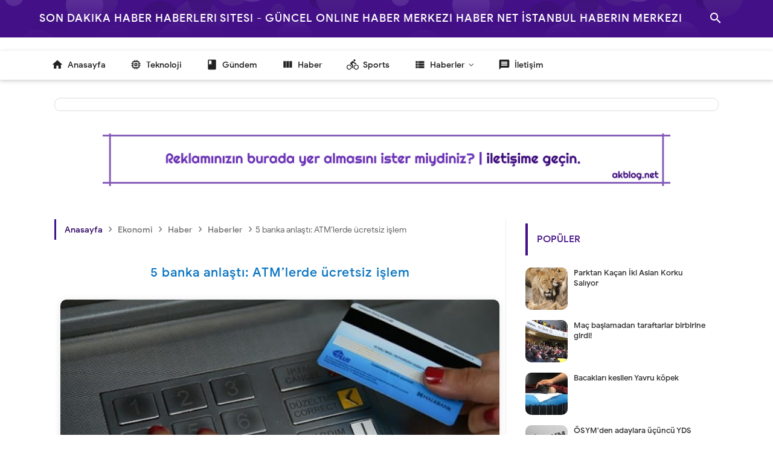

--- FILE ---
content_type: text/html; charset=UTF-8
request_url: https://www.haberinmerkezi.net/2018/07/5-banka-anlast-atmlerde-ucretsiz-islem.html
body_size: 60049
content:
<!DOCTYPE html>
<html class='v2' dir='ltr' xmlns='http://www.w3.org/1999/xhtml' xmlns:b='http://www.google.com/2005/gml/b' xmlns:data='http://www.google.com/2005/gml/data' xmlns:expr='http://www.google.com/2005/gml/expr'>
<head>
<!-- Google Reklam Kodu - Haberin Merkezi.net Reklam - Adsense -->
<script async='async' data-ad-client='ca-pub-6459129084622127' src='https://pagead2.googlesyndication.com/pagead/js/adsbygoogle.js'></script>
<meta charset='utf-8'/><meta content='width=device-width, initial-scale=1' name='viewport'/><meta content='blogger' name='generator'/><meta content='text/html; charset=UTF-8' http-equiv='Content-Type'/><meta content='IE=edge' http-equiv='X-UA-Compatible'/><link href='https://www.haberinmerkezi.net/2018/07/5-banka-anlast-atmlerde-ucretsiz-islem.html' rel='canonical'/><title>5 banka anlaştı: ATM&#8217;lerde ücretsiz işlem - Son Dakika Haber Haberleri Sitesi - Güncel Online Haber Merkezi Haber Net İstanbul Haberin Merkezi</title><meta content='5 banka anlaştı: ATM’lerde ücretsiz işlem.' name='description'/><meta content='5 banka anlaştı: ATM’lerde ücretsiz işlem, Son Dakika Haber Haberleri Sitesi - Güncel Online Haber Merkezi Haber Net İstanbul Haberin Merkezi: 5 banka anlaştı: ATM’lerde ücretsiz işlem, Son Dakika Haber Haberleri Sitesi - Güncel Online Haber Merkezi Haber Net İstanbul Haberin Merkezi' name='keywords'/>
<meta content='Haber Merkezi' name='author'/>
<link href='https://www.haberinmerkezi.net/feeds/posts/default' rel='alternate' title='Son Dakika Haber Haberleri Sitesi - Güncel Online Haber Merkezi Haber Net İstanbul Haberin Merkezi - Atom' type='application/atom+xml'/>
<link href='https://www.haberinmerkezi.net/feeds/posts/default?alt=rss' rel='alternate' title='Son Dakika Haber Haberleri Sitesi - Güncel Online Haber Merkezi Haber Net İstanbul Haberin Merkezi - RSS' type='application/rss+xml'/>
<link href='https://www.blogger.com/feeds/36588959260565934/posts/default' rel='alternate' title='Son Dakika Haber Haberleri Sitesi - Güncel Online Haber Merkezi Haber Net İstanbul Haberin Merkezi - Atom' type='application/atom+xml'/>
<link href='https://blogger.googleusercontent.com/img/b/R29vZ2xl/AVvXsEidWNBecthRxGL5q0LJVrc05sH4aDZDYaVHWiQJ4j3kHpQicd8iJ0RfXZqk3jwtt3BiJWwWfc4ZL0kmMS_IXZYzmk8E3RXujb9HVOh0x3ALAUCH24BEaeMwWopIAcy_2eSIc1PxXQc7hg/s72-c/ATM%252C+%25C3%259Ccretsiz+Ortak+ATM+Kullan%25C4%25B1m%25C4%25B1%252C+Ziraat+Bankas%25C4%25B1%252C+Halkbank%252C+Vak%25C4%25B1fbank%252C+Ziraat+Kat%25C4%25B1l%25C4%25B1m%252C+Vak%25C4%25B1f+Kat%25C4%25B1l%25C4%25B1m.jpg' rel='image_src'/>
<link href='/favicon.ico' rel='icon' type='image/x-icon'/>
<link href='https://www.blogger.com/profile/14276771975781927527' rel='publisher'/>
<link href='https://www.blogger.com/profile/14276771975781927527' rel='author'/>
<link href='https://www.blogger.com/profile/14276771975781927527' rel='me'/>
<meta content='GnsC2wUSli3UgvWtNLqkZBYIGWMeptUDNaXaVzlhdSc' name='google-site-verification'/>
<meta content='Turkey' name='geo.placename'/>
<meta content='Ak Blog SEO | Akblog.NET (Read Think Exercise)' name='Author'/>
<meta content='tr' name='geo.country'/>
<meta content='5 banka anlaştı: ATM’lerde ücretsiz işlem' property='og:title'/>
<meta content='article' property='og:type'/>
<meta content='https://www.haberinmerkezi.net/2018/07/5-banka-anlast-atmlerde-ucretsiz-islem.html' property='og:url'/>
<meta content='https://blogger.googleusercontent.com/img/b/R29vZ2xl/AVvXsEidWNBecthRxGL5q0LJVrc05sH4aDZDYaVHWiQJ4j3kHpQicd8iJ0RfXZqk3jwtt3BiJWwWfc4ZL0kmMS_IXZYzmk8E3RXujb9HVOh0x3ALAUCH24BEaeMwWopIAcy_2eSIc1PxXQc7hg/s320/ATM%252C+%25C3%259Ccretsiz+Ortak+ATM+Kullan%25C4%25B1m%25C4%25B1%252C+Ziraat+Bankas%25C4%25B1%252C+Halkbank%252C+Vak%25C4%25B1fbank%252C+Ziraat+Kat%25C4%25B1l%25C4%25B1m%252C+Vak%25C4%25B1f+Kat%25C4%25B1l%25C4%25B1m.jpg' property='og:image'/>
<meta content='5 banka anlaştı: ATM’lerde ücretsiz işlem.' property='og:description'/>
<meta content='Son Dakika Haber Haberleri Sitesi - Güncel Online Haber Merkezi Haber Net İstanbul Haberin Merkezi' property='og:site_name'/>
<meta content='139268876128070' property='fb:admins'/>
<meta content='139268876128070' property='fb:app_id'/>
<meta content='Son Dakika Haber Haberleri Sitesi - Güncel Online Haber Merkezi Haber Net İstanbul Haberin Merkezi' name='twitter:site'/>
<meta content='summary_large_image' name='twitter:card'/>
<meta content='blogak' name='twitter:creator'/>
<meta content='#2d0661' name='theme-color'/><meta content='#2d0661' name='msapplication-navbutton-color'/><meta content='yes' name='apple-mobile-web-app-capable'/><meta content='#2d0661' name='apple-mobile-web-app-status-bar-style'/><meta content='sat, 16 feb 2020 00:00:00 GMT' http-equiv='expires'/>
<style id='page-skin-1' type='text/css'><!--
/*
Theme Name       : Akblog V.3
Theme Date       : 12 May 2017
Theme Update     : 12 January 2021
Designer         : Akblog.NET (Hüseyin AKTAŞ)
URL Designer     : https://www.akblog.net
Theme License    : Lisans (Akblog V.3)
*/
@font-face{font-family:'Google Sans';font-style:normal;font-weight:400;src:local('Google Sans Regular'),local(GoogleSans-Regular),url(//fonts.gstatic.com/s/googlesans/v5/4UaGrENHsxJlGDuGo1OIlL3Kwp5MKg.woff2) format("woff2");unicode-range:U+0400-045F,U+0490-0491,U+04B0-04B1,U+2116}@font-face{font-family:'Google Sans';font-style:normal;font-weight:400;src:local('Google Sans Regular'),local(GoogleSans-Regular),url(//fonts.gstatic.com/s/googlesans/v5/4UaGrENHsxJlGDuGo1OIlL3Nwp5MKg.woff2) format("woff2");unicode-range:U+0370-03FF}@font-face{font-family:'Google Sans';font-style:normal;font-weight:400;src:local('Google Sans Regular'),local(GoogleSans-Regular),url(//fonts.gstatic.com/s/googlesans/v5/4UaGrENHsxJlGDuGo1OIlL3Awp5MKg.woff2) format("woff2");unicode-range:U+0100-024F,U+0259,U+1E00-1EFF,U+2020,U+20A0-20AB,U+20AD-20CF,U+2113,U+2C60-2C7F,U+A720-A7FF}@font-face{font-family:'Google Sans';font-style:normal;font-weight:400;src:local('Google Sans Regular'),local(GoogleSans-Regular),url(//fonts.gstatic.com/s/googlesans/v5/4UaGrENHsxJlGDuGo1OIlL3Owp4.woff2) format("woff2");unicode-range:U+0000-00FF,U+0131,U+0152-0153,U+02BB-02BC,U+02C6,U+02DA,U+02DC,U+2000-206F,U+2074,U+20AC,U+2122,U+2191,U+2193,U+2212,U+2215,U+FEFF,U+FFFD}@font-face{font-family:'Google Sans';font-style:normal;font-weight:500;src:local('Google Sans Medium'),local(GoogleSans-Medium),url(//fonts.gstatic.com/s/googlesans/v5/4UabrENHsxJlGDuGo1OIlLU94Yt3CwZ-Pw.woff2) format("woff2");unicode-range:U+0400-045F,U+0490-0491,U+04B0-04B1,U+2116}@font-face{font-family:'Google Sans';font-style:normal;font-weight:500;src:local('Google Sans Medium'),local(GoogleSans-Medium),url(//fonts.gstatic.com/s/googlesans/v5/4UabrENHsxJlGDuGo1OIlLU94YtwCwZ-Pw.woff2) format("woff2");unicode-range:U+0370-03FF}@font-face{font-family:'Google Sans';font-style:normal;font-weight:500;src:local('Google Sans Medium'),local(GoogleSans-Medium),url(//fonts.gstatic.com/s/googlesans/v5/4UabrENHsxJlGDuGo1OIlLU94Yt9CwZ-Pw.woff2) format("woff2");unicode-range:U+0100-024F,U+0259,U+1E00-1EFF,U+2020,U+20A0-20AB,U+20AD-20CF,U+2113,U+2C60-2C7F,U+A720-A7FF}@font-face{font-family:'Google Sans';font-style:normal;font-weight:500;src:local('Google Sans Medium'),local(GoogleSans-Medium),url(//fonts.gstatic.com/s/googlesans/v5/4UabrENHsxJlGDuGo1OIlLU94YtzCwY.woff2) format("woff2");unicode-range:U+0000-00FF,U+0131,U+0152-0153,U+02BB-02BC,U+02C6,U+02DA,U+02DC,U+2000-206F,U+2074,U+20AC,U+2122,U+2191,U+2193,U+2212,U+2215,U+FEFF,U+FFFD}@font-face{font-family:'FontAwesome';src:url(https://cdnjs.cloudflare.com/ajax/libs/font-awesome/4.7.0/fonts/fontawesome-webfont.eot?v=4.7.0);src:url(https://cdnjs.cloudflare.com/ajax/libs/font-awesome/4.7.0/fonts/fontawesome-webfont.eot?#iefix&v=4.7.0) format("embedded-opentype"),url(https://cdnjs.cloudflare.com/ajax/libs/font-awesome/4.7.0/fonts/fontawesome-webfont.woff2?v=4.7.0) format("woff2"),url(https://cdnjs.cloudflare.com/ajax/libs/font-awesome/4.7.0/fonts/fontawesome-webfont.woff?v=4.7.0) format("woff"),url(https://cdnjs.cloudflare.com/ajax/libs/font-awesome/4.7.0/fonts/fontawesome-webfont.ttf?v=4.7.0) format("truetype"),url(https://cdnjs.cloudflare.com/ajax/libs/font-awesome/4.7.0/fonts/fontawesome-webfont.svg?v=4.7.0#fontawesomeregular) format("svg");font-weight:400;font-style:normal}.fa{display:inline-block;font:normal normal normal 14px/1 FontAwesome;font-size:inherit;text-rendering:auto;-webkit-font-smoothing:antialiased;-moz-osx-font-smoothing:grayscale}.fa-facebook:before{content:"\f09a"}.fa-twitter:before{content:"\f099"}.fa-google-plus:before{content:"\f0d5"}.fa-envelope:before{content:"\f0e0"}.fa-instagram:before{content:"\f16d"}.fa-youtube:before{content:"\f167"}.fa-clock-o:before{content:"\f017"}.fa-whatsapp:before{content:"\f232"}@font-face{font-family:'Material Icons';font-style:normal;font-weight:400;src:url(https://fonts.gstatic.com/s/materialicons/v38/flUhRq6tzZclQEJ-Vdg-IuiaDsNcIhQ8tQ.woff2) format("woff2")}.material-icons{font-family:'Material Icons';font-weight:400;font-style:normal;font-size:24px;line-height:1;letter-spacing:normal;text-transform:none;display:inline-block;white-space:nowrap;word-wrap:normal;direction:ltr;-webkit-font-feature-settings:liga;-webkit-font-smoothing:antialiased}.section,.widget,body{margin:0}a:hover,body{text-decoration:none}#responsive,#close-nav,#license,#css-menu h3,.quickedit,h2.date-header,#cssmenu a i{display:none}#headermd,#outer-blanter{transition:all .4s ease-in-out}#headermd,.menu{text-align:center}#sidebar-css h2,.logo,.teg1{text-transform:uppercase}#BackToTop,.makesticking{-webkit-transform:translateZ(0)}#navbar-iframe{height:0;visibility:hidden;display:none}ul{list-style-type:circle}.post-body ol{padding:0 30px}body{background-color:#fff;color:#4a5764;font-family:Google Sans,Arial,Helvetica,sans-serif;font-size:14px;line-height:22px;padding:0}a,a:active,a:link,a:visited{color:#300864;text-decoration:none;transition:all .25s linear}a:hover{color:#444;transition:all .5s ease}.CSS_LIGHTBOX{z-index:999!important}.Header .description{font-size:11px}#footer-widget,.blanter{width:1100px}.clear{clear:both}#content-blanter,#main-blanter{display:block;position:relative}abbr{text-decoration:none!important}#outer-blanter{background:#fff;position:relative;width:100%;margin:0 auto;padding-top:70px;overflow:hidden}#content-blanter{margin:20px auto;width:1100px;max-width:100%}#main-blanter{width:68%;float:left;word-wrap:break-word;padding:0 0 15px;margin:0 auto}.blanter{background:#300864;max-width:100%;margin:0 auto}#content-blanter.shows{padding-top:40px!important}#outer-blanter.shows{display:none}body.shows{background:#f9f9f9}#sidebar-css{float:right;width:30%;margin:17px 0}#sidebar-css .widget-content{background:#fff;padding:10px}#sidebar-css .widget{margin-bottom:10px;background:#fff;overflow:hidden;border-radius:4px}a.bchome span{color:#300864!important}.displaynone{display:none}.breadcrumbs{font-size:20px;padding:5px 10px;color:#666;border-left:3px solid #418;position:relative;margin:20px 0;font-family:Google Sans,sans-serif;overflow:hidden;white-space:nowrap;text-overflow:ellipsis}.breadcrumbs a span{color:#777;margin-right:5px;font-weight:500;padding:0 2px;font-size:14px}.breadcrumbs a{color:#777;padding:5px 2px;font-size:14px}.breadcrumbs span{font-size:14px}#header-blanter{background:#300864;height:331px;width:100%;position:relative;z-index:100;overflow:hidden}.fixed-icon{width:100%;position:fixed;top:0;left:0;right:0;z-index:259}.fixed-icon.shows{z-index:0}#headermd{padding-top:120px}.description span{font-size:13px!important;color:#fff}.Header h1,.titlewrapper a{font-weight:500;color:#fff;font-size:18px;text-transform:uppercase;letter-spacing:1px;line-height:3.4;margin:0}#headersig{max-width:100%;padding:0 10px;margin:0 auto;position:relative}.titleblanter{margin:0;padding:0}p.title{margin:0!important}.logo{float:left;font-size:160%;font-weight:300;max-height:70px}#headermenu{font-family:Google Sans,Arial;visibility:hidden;position:fixed;background:#fff;text-transform:none!important;list-style:none;right:30px;top:50px;padding:5px 0;width:200px;height:auto;transition:all .3s ease-in-out;z-index:999;border:1px solid #eee;overflow:hidden;box-shadow:0 3px 4px 0 rgba(0,0,0,.16),0 2px 10px 0 rgba(0,0,0,.12);border-radius:2px;opacity:0}#headermenu li{width:100%}#headermenu li a{padding:10px 15px;width:100%;font-weight:400;color:#000!important;font-size:14px!important}#headermenu li a:hover{background:#e1e1e1}#headermenu.shows{visibility:visible;opacity:1}.post-comment-link,.transhide{visibility:hidden}#header-blanter.shows{display:none;visibility:hidden;opacity:0;background:#fff}#headersocial{float:right;margin:-5px 40px -5px 20px}#headersocial ul{list-style:none;padding:0;margin-top:14px}#headersocial li{float:left;padding:0;margin:0}#headersocial li a.fcb{background:#24458A;color:#FFF}#headersocial li a.gpl{background:#DD4B39;color:#FFF}#headersocial li a.twt{background:#1BB2E9;color:#FFF}#headersocial li a.joz{background:#DF0909;color:#FFF}#headersocial li a{font-size:17px;border-radius:3px;padding:10px;box-shadow:0 2px 5px 0 rgba(0,0,0,.16),0 2px 10px 0 rgba(0,0,0,.12);margin-right:5px;float:left;color:#fff!important;width:20px;text-align:center}#headersocial li a:hover{box-shadow:0 8px 17px 0 rgba(0,0,0,.2),0 6px 20px 0 rgba(0,0,0,.19)}.label-size-1,.label-size-2,.label-size-3,.label-size-4,.label-size-5{font-size:100%;opacity:1}.label-size{background:#fff;display:block;float:left;margin:0 4px 4px 0;color:#999;font-size:11px;line-height:1.2}.label-size a,.label-size span{display:inline-block;color:#666;padding:6px 10px}.label-count{white-space:nowrap;padding-right:3px;margin-left:-3px;color:#999}.label-count:hover{color:#300864}#sidebar-css .label-size{position:relative;border:0;display:block;float:left;color:#fff;font-size:12px;margin:0 4px 4px 0}#sidebar-css .label-size a{margin:2px;border-radius:3px;background:#418;display:inline-block;color:#fff;box-shadow:0 2px 3px rgba(0,0,0,.14)}#cssmenu ul li a,#cssmenu ul li.home{display:block;color:#222;font-weight:500}.tabs ul{list-style:none;padding:0;margin:0}.tab h2{font-size:12px;font-weight:700;padding:5px 15px;display:block;line-height:37px;transition:All .4s ease-out}.tab h2:hover{border-bottom-color:#d6d6d6}.tabs .widget{border:none!important}.tabs,.tab{margin:0;overflow:hidden}#footer-bottom a span{margin-left:5px}.tabs .tab{padding:0}.tabs-menu{padding:0;margin:0;margin-bottom:0;box-shadow:0 0 0 1px #D3D3D3}.tabs-1{display:none}.tabs-menu li{margin-bottom:0;margin-top:0;margin-right:5px;font-size:12px;font-weight:500;line-height:30px;width:48%;list-style:none;text-align:center;display:inline-block;padding:5px 0;color:#fff;background:#555;-webkit-box-shadow:0 3px #444,0 4px 3px #444;box-shadow:0 3px #444,0 4px 3px rgba(0,0,0,.25);border-radius:4px;cursor:pointer;position:relative;transition:all .3s ease-in-out}.tabs-menu li:last-child{border-right:0}.tabs-menu li span{margin-left:2px;font-size:13px;text-transform:uppercase;font-family:'Google Sans',Arial}.tabs-menu .active-tab{background-color:#418;-webkit-box-shadow:0 3px #300864,0 4px 3px #300864;box-shadow:0 3px #300864,0 4px 3px rgba(0,0,0,.25);color:#fff;transition:all .5s ease-in-out}.tabs-content{padding:10px 0;background:#fff;box-shadow:1px 2px 5px #ddd;border-top:none;margin-bottom:0!important}.tabs-content .sidebar li{margin:0;padding:0}.tabs-content .widget ul{background:#fff;color:#333;overflow:visible;margin:0}#sidebar-css .label-size a:hover{color:#fff}#sidebar-css .label-size a:before,#sidebar-css .label-size span::before{font-family:'Material Icons';font-weight:400;font-style:normal;text-decoration:none;content:"label";float:left;margin:0 6px 0 0;opacity:.6}#sidebar-css .label-size a:hover:before,#sidebar-css .label-size span:hover::before,.Label li:hover a:before{content:"label_outline";font-family:'Material Icons';border-color:transparent #300864 transparent transparent}#sidebar-css .label-size a:hover,#sidebar-css .label-size span::hover{background:#300864}.buttonx{font-family:'Google Sans';display:inline-flex;cursor:pointer;background:#418;color:#fff!important;font-weight:500;font-size:14px;padding:8px 20px;display:inline-block;border-radius:5px;margin:20px 5px;box-shadow:0 1px 6px rgba(32,33,36,.28);text-transform:uppercase}#footer-bottom ul{list-style:none;padding:0}.Label li{margin:0;display:block;transition:all .3s ease-out;padding:0 20px;height:45px;line-height:45px;border-bottom:1px solid #ddd}.dblanter{position:relative;width:1150px;margin:0 auto;z-index:5;max-width:100%}#content-blanter,#css-menu,.menu,.transhide{transition:all .4s ease-in-out}blockquote{background:#006cb8;margin:0;color:#fff;padding:20px;border-radius:8px}.Label li a{color:#fff}.Label li a:hover{color:#fff}.Label li:hover{background:#fbfbfb}#css-menu,#cssmenu ul li,.widget-content.list-label-widget-content{background:#fff}.transhide{opacity:0;position:fixed;top:0;background:0 0;left:0;right:0;bottom:0;margin:0;z-index:400}#idblanter,.menu{position:absolute}#idblanter{top:249px;z-index:0;opacity:0}.search-result{margin-left:280px}.menu{top:16px;padding:0;color:#fff;font-size:46px;font-weight:500;line-height:25px;cursor:pointer;z-index:10}.menu-d.aktif{left:20px}.menu-m.disable{left:280px}#css-menu{position:relative;top:62px;left:0;z-index:9;height:48px;box-shadow:0 2px 5px 0 rgba(0,0,0,.12),0 2px 10px 0 rgba(0,0,0,.09)}#PopularPosts1 .popular-posts,#PopularPosts2 .popular-posts,#sidebar-css h2,.adsside,.labelpost,.post,.printx{position:relative}#cssmenu,#cssmenu ul{margin:0;padding:0;border:0;list-style:none;font-weight:400;text-decoration:none;line-height:1;font-family:Google Sans,sans-serif;font-size:14px;position:relative;text-align:left}#cssmenu a{line-height:1.3;padding:12px 15px}img.blanternet{width:50px;margin:5px}#cssmenu{width:100%}#cssmenu ul li{cursor:pointer;float:left}#cssmenu ul li a{font-size:13.5px;background:#fff;padding:15px 20px}#cssmenu:hover li a{color:rgba(0,0,0,0.5)}#cssmenu ul li a:hover{text-decoration:none;color:#418}#cssmenu ul li.active{font-weight:500}#cssmenu ul li.home a:hover{background:#fff}#cssmenu ul li.home{background:#fff;overflow:hidden;font-size:18px;padding:0;border-bottom:1px solid #eee}#cssmenu ul li.has-sub>a:after{content:'\f105';font-family:FontAwesome;float:right}#cssmenu ul li.has-sub.active>a:after{content:'\f107';font-family:FontAwesome;float:right}#cssmenu ul ul li a{color:#333;font-weight:500;padding:10px 15px}.post h1,.post h1 a{color:#333}#cssmenu ul ul li a:hover{color:#418}#css-menu.slide{left:-340px}#css-menu.disable{left:0!important}#content-blanter.aktif{width:1200px;padding-left:0!important}#outer-blanter.aktif{padding-top:50px}.post{margin:0;padding:0;background:#fff}ul.idbcomments{list-style:none;margin:0;padding:0}.idbcomments li{display:block;clear:both;overflow:hidden;list-style:none;border-bottom:0!important;word-break:break-all;padding:8px 0!important}.idbcomments li .avatarImage{float:left;margin-right:10px;position:relative;overflow:hidden}.idbcomments li img{border-radius:100%;position:relative;overflow:hidden;display:block;width:60px;height:60px}.idbcomments li a{display:block;font-weight:500!important}.idbcomments li span{margin-top:2px;color:#000;max-width:70%;display:inline-block;font-size:12px;line-height:1.4;padding:8px 10px;background:#ddd;border-radius:10px}.post-thumbnail{float:right;margin:0;padding:10px 10px 0}.post h1{margin:0 0 20px;letter-spacing:1px;padding:10px 20px;font-size:150%;text-align:center;line-height:1.4em;font-weight:500;font-family:Google Sans,Arial,Sans-Serif;color:#0c76c1!important}.post-body{font-family:'Roboto',Arial;line-height:1.8em;color:#555;padding:0 10px;width:auto!important;font-size:15px}.separator,.separator img{max-width:100%;width:auto;height:auto}.post-body blockquote{line-height:1.3em}.post img{max-width:100%;height:auto;color:#ddd}.separator{float:none;margin:0 auto}.separator img{margin:0;padding:0}.resource{display:block;padding:5px 10px;border:1px solid #ddd;background-color:#eee;color:#66798a;font:normal normal 11px/normal Tahoma,Verdana,Arial,Sans-Serif}#sharelabel{background:#deedf8;padding:10px 15px;margin:0}#wrap-label{margin:0;padding:0;background:#292e34}.labelpost{margin:0;padding:0}.labelpost a{background-color:#397eae;color:#eee;padding:5px 10px;margin-right:3px;font-weight:400;font-size:12px;border-radius:3px}.datex,.translate{float:right;font-weight:500}.labelpost a:hover{opacity:.7}.datex{font-size:12px;color:#999;padding:0;margin:20px 15px 30px}.infopost,.printx{margin:0;padding:0}.postheader{margin-top:20px;padding:0;overflow:hidden}.post-info{padding:10px 15px;margin:0;color:#555;border-top:1px solid #ddd;border-bottom:1px solid #ddd;line-height:1.6em;font-size:13px;overflow:hidden}.post-info i{padding-right:5px}.post-info a{color:#444!important}#sidebar1{margin:0 auto 20px;overflow:hidden;padding:0}#sidebar-css h2{color:#418;font-family:Google Sans,Arial,sans-serif;font-size:16px;font-weight:500;margin:10px;padding:8px 15px;text-align:left;background:#fff;border-left:4px solid #418}#navigasi,.abnavbar .brand{text-align:center}#footer-blanter{background:#130426;position:relative;padding:40px 0;margin-top:20px;overflow:hidden}#footer-blanter a{color:#fff}#footer-blanter:after{z-index:9;content:'';background:#418;position:absolute;left:0;top:0;height:4px;width:100%;background-image:linear-gradient(107deg,#418,#8fc6ff)}.aboutkiri img{border-radius:100%;width:120px;height:120px;float:left;margin-right:25px;background:linear-gradient(107deg,#418,#8fc6ff);padding:5px}.aboutkiri{color:#fff;width:700px;max-width:100%;float:left;margin-right:20px}.c-c{font-family:'Arial'}.sosmedimut li:hover{background:linear-gradient(107deg,#418,#8fc6ff)}.sosmedimut li{padding:3px;list-style:none;float:left;background:transparent;margin-right:10px;border-radius:5px;transition:all .3s ease-in-out}ul.sosmedimut{float:right;padding:0}.sosmedimut li a{font-size:25px;width:60px;height:60px;line-height:60px;background:#418;display:block;text-align:center;border-radius:5px}#footer-1{width:60%;float:left}#footer-2{width:35%;float:right}.about-this .widget-content{padding:20px 8px;overflow:hidden}.about-this img{width:120px;height:auto;float:left;margin-right:20px}.about-this p a{font-weight:700}.aboutkanan{float:right}#sidebar1 .widget-content{padding:10px;overflow:hidden;box-shadow:0 2px 2px 0 rgba(0,0,0,0.14),0 1px 5px 0 rgba(0,0,0,0.12),0 3px 1px -2px rgba(0,0,0,0.2)}#sidebar1 .widget{background:#fff;margin-bottom:15px}#credit{font-weight:400}.item-snippet{display:none}.PopularPosts .item-thumbnail{float:left;margin:0}.PopularPosts .popular-posts ul li{background:#fff;list-style:none;overflow:hidden;margin:0 0 17px}.PopularPosts ul{counter-reset:trackit}.PopularPosts .popular-posts ul li .item-content,div.item-thumbnail-only{counter-increment:trackit}.PopularPosts .popular-posts ul li a{color:#333;font-weight:500;transition:all .3s;font-size:13px!important;font-family:Google Sans}.PopularPosts .popular-posts ul li a:hover{color:#418}.PopularPosts .item-title{display:table-cell;vertical-align:middle;line-height:normal;text-overflow:ellipsis;padding:0 10px}.PopularPosts .item-thumbnail img{display:block;float:left;border-radius:10px;width:70px;height:auto;padding:0}.popular-posts ul{padding:0;margin:0}#footer-blanter .popular-posts ul li:nth-child(n+4){display:none}#footer-blanter .popular-posts ul li{border-bottom-color:#4f4f4f;background:#262525}#footer-blanter .popular-posts ul li:nth-child(3){border-bottom:0}.makesticking{background:0 0!important;position:fixed;top:15px;z-index:20}#PopularPosts2 .widget-content{margin:auto}#navigasi{position:fixed;z-index:998;height:62px;top:0;left:0;right:0;font-family:Google Sans,Arial;background-color:#418;font-weight:500!important}.containers{width:740px;margin:0 auto;height:40px}#navigasi ul{list-style:none}#headernet{float:left}#headernet img{width:180px;margin:6px;height:auto}.one-half{font-family:Google Sans,sans-serif}#topmenunet{float:right;margin:15px}#topmenunet li{float:left;font-weight:500}#topmenunet a{display:block;font-size:12.4px;letter-spacing:1px;padding:5px 10px;margin-right:10px;color:#fff}#topmenunet:hover li a{color:rgba(255,255,255,.71)}#topmenunet li a:hover{color:#fff}.bg-hidden-xs,.bg-overlay{position:absolute;left:0;top:0;width:100%;height:100%;z-index:1}.bg-blanter{position:absolute;left:0;top:0;height:100%;width:100%;background-size:640px 360px;background-position-y:-70px;background-image:url(https://blogger.googleusercontent.com/img/b/R29vZ2xl/AVvXsEhF9HzvqMgMqqyDr9TQ0d40I4R5nj2r-6HEBd_NIkeC4MfgoCs9tt7O0oPI1QprBI7-34pqnKdJVRjJR11gphdNq_pws6tTjgs93wWZFaOWroJpsqDJ0P8poDnqXwvZ875i-S167JvX-wk/s1600/bulatblanter.png)}.bg-gradient{background-image:-webkit-gradient(linear,left top,left bottom,color-stop(0,rgba(68,17,136,.8)),color-stop(75%,#418),to(#418))!important;background-image:linear-gradient(rgba(68,17,136,0.88),rgba(68,17,136,0.98) 75%,#418)!important}#cssmenu ul li ul{position:absolute;top:48px;transition:all .3s ease-in-out;opacity:0;transform:scaleY(0);-webkit-transform:scaleY(0);-ms-transform:scaleY(0);visibility:hidden;transform-origin:top;background:#fff;z-index:9;min-width:170px;box-shadow:0 2px 2px 0 rgba(0,0,0,0.14),0 1px 5px 0 rgba(0,0,0,0.12),0 3px 1px -2px rgba(0,0,0,0.2);overflow:hidden}#cssmenu li:hover > ul{transform:scaleY(1);-webkit-transform:scaleY(1);-ms-transform:scaleY(1);opacity:1;visibility:visible}#cssmenu li ul li{width:100%;float:none}.submenu:after,.js-load:after{content:"\f107";font-family:FontAwesome;font-style:normal;font-weight:400;text-decoration:inherit;padding-left:6px;color:#444}#cssmenu li ul a{border-bottom:1px solid #ddd}.footer-widget-center,.footer-widget-left,.footer-widget-right{width:35.2%!important}#footer{background:#222;width:100%}#footer a{color:#999}#footer a:hover{color:#ccc}#footer .pad{padding-bottom:30px}#footer-widgets{padding-top:20px}#footer-bottom{background:#200445;overflow:hidden;position:relative}#footer-bottom a{color:#fff}#footer-bottom a:hover{color:#fff;text-decoration:underline}#footer-bottom #footer-logo{display:block;margin-bottom:20px;max-height:50px;-webkit-border-radius:0;border-radius:0}#footer-bottom #copyright{color:#fff;font-size:13px;line-height:1.5em}#footer-bottom .social-links{padding-top:10px}#footer-bottom .social-links a{color:rgba(255,255,255,.6)}#showmenu{display:none;color:#fff}#footer-bottom .social-links .social-tooltip{font-size:28px}.container{width:1200px;max-width:100%;margin:0 auto;position:relative}#search-wrapper{width:90%;margin:10% auto 0;padding:0;-moz-box-sizing:border-box;-webkit-box-sizing:border-box;box-sizing:border-box;-webkit-animation:shownow .3s ease-in-out;-moz-animation:shownow .3s ease-in-out;animation:shownow .3s ease-in-out}@keyframes shownow{0%{transform:scale(0.9)}50%{transform:scale(1.01)}100%{transform:scale(1)}}#search-wrap{clear:both;width:75%;margin:0 auto;padding:0;display:block;overflow:hidden}#search-blanter{border:4px solid #418;border-radius:20px;overflow:hidden}#searchform{color:#111;width:100%;margin:0 auto;overflow:hidden;position:relative}.search-button,.search-button:hover{clear:both;background:#418;border:none;color:#fff;border-radius:20px;width:45px;height:45px;line-height:4px;padding:0;text-align:center;font-size:23px;cursor:pointer;position:absolute;top:5px;right:10px;font-weight:500}.search-button:active{border:none;outline:none;background:#000}#search-form{background-color:#fff;width:100%;height:57px;line-height:57px;padding:0 60px 0 20px;-moz-box-sizing:border-box;box-sizing:border-box;border:none;font-weight:500;font-size:25px;color:#418!important;-webkit-box-sizing:border-box}#search-form:focus{border:none;outline:0;color:#fff}#searchform:focus{border:none;outline:0;color:#418}#box{margin:0 auto;display:none;padding:60px 0 0;width:100%;height:100%;position:fixed;top:0;left:0;z-index:999999;-webkit-transform:translateZ(0);-ms-transform:translateZ(0);transform:translateZ(0);background-color:rgba(255,255,255,.95);text-align:center;-webkit-transition:all ease-in-out .25s;-moz-transition:all ease-in-out .25s;-ms-transition:all ease-in-out .25s;-o-transition:all ease-in-out .25s;transition:all ease-in-out .25s}.sayanglina{color:#418;padding:0 15px;cursor:pointer;float:right;overflow:hidden;display:block;font-size:50px;border-radius:100%;background:transparent;border:none;top:40px;right:5%;position:absolute;outline:none}.sayanglina:hover{color:#fff;background:#418}.sayanglina i{font-size:30px}.search-icon span{font-weight:400;width:45px;height:60px;line-height:60px;position:absolute;top:0;right:20px;cursor:pointer;font-size:22px;color:#fff}.noscript{background:#dc0909;color:#fff;position:fixed;z-index:999;right:0;left:0;bottom:0;text-align:center;margin:10px;font-size:15px;font-weight:700;letter-spacing:1px;border-radius:10px;border:5px solid #000}.largebanner .widget,largebanner2 .widget{padding:15px}.subs-field{background:linear-gradient(107deg,#418,#8fc6ff);color:#fff;padding:20px;border-radius:10px}.subs-field h4{margin:0;font-size:18px;font-weight:500;letter-spacing:.5px}.subs-field input{outline:none;width:92.5%;padding:0 10px;height:35px;border:none;border-radius:5px;margin:0 0 15px}button.button-susu{background:#130426;outline:none;color:#fff;font-family:'Google sans';font-weight:500;padding:10px;width:100%;border:none;border-radius:5px;letter-spacing:.5px;transition:all .1s ease-in-out;cursor:pointer;text-transform:uppercase}button.button-susu:hover{opacity:.7}.subs-field p{font-size:13px}.newstitle,.p-title{color:#418;font-weight:500}#blanternews{display:none;margin:22px 0}#blanternews h4{background:#fff;border:1px solid #ddd;display:block;width:200px;margin:0 auto 15px;padding:10px;border-radius:10px}#linnews marquee a{margin:0 10px}.newstitle{text-transform:uppercase;float:left;padding:4px 10px;border-left:2px solid #418}#linnews marquee{float:right!important;width:84%!important;line-height:2}#blanternews blanter{background:#fff;display:block;overflow:hidden;border:1px solid #ddd;padding:10px;border-radius:10px}kbd{display:inline-block;border:1px solid #ccc;border-radius:4px;padding:.1em .5em;margin:0 .2em;box-shadow:0 1px 0 rgba(0,0,0,.2),0 0 0 2px #fff inset;background-color:#f7f7f7}.float_wrapper{position:fixed;left:0;top:0;right:0;transition:all .3s ease-out;-webkit-transform:translateZ(0);transform:translateZ(0);z-index:99}.scroll{top:-90px!important}.no-scroll{top:0!important;z-index:99;box-shadow:0 0 15px rgba(0,0,0,.30)}.footerbanner{max-width:728px;float:right}.post-body iframe{width:100%!important}.largebanner2,.largebanner{margin:0 auto 20px;max-width:970px;float:none}.largebanner iframe,.largebanner img,.largebanner2 iframe,.largebanner2 img{display:block;width:970px;max-width:100%;height:auto;max-height:90px;border:none;overflow:hidden}#BackToTop,#blog-pager,#copyright,#new-footer,.blog-pager,.more-result span,.tabs-menu li,.waves-circle{text-align:center}#box.open,#hide.open{display:block}#about-wrapper,#footer-widget h2{font-family:Google Sans,Arial}.fa-chevron-right{padding-right:0}#copyright{padding:25px;letter-spacing:.5px;font-weight:500}#footer-widget h2{background:#fff;font-size:15px;font-weight:400;padding:15px 20px}#footer-widget a{color:#555}#BackToTop{overflow:hidden;box-shadow:0 3px 15px 0 rgba(0,0,0,.2),0 6px 10px 0 rgba(0,0,0,.19);position:fixed;z-index:90;right:45px;bottom:45px;display:none;padding:8px 10px;color:#418;background:#fff;font-size:22px;line-height:20px;cursor:pointer;border-radius:100%;transition:all .5s ease-in-out}#BackToTop i{font-size:35px}.f-blanter .widget-content{padding:10px}#BackToTop:hover{background:#418;color:#fff}img.authoravatar{width:35px!important;height:35px!important;border-radius:100%;float:left;margin-right:15px}div.largebanner2{margin-top:20px}.tabs-1.loaded,#cssmenu.loaded a i,#blanternews.loaded{display:block}.cloud-label-widget-content{background:#fff;padding:10px}.cloud-label-widget-content a{background:#300864;color:#fff!important;font-weight:500;font-size:13px;border-radius:2px}#showsearch{padding:10px;display:block;float:right;margin:8px;color:#fff}#cssmenu a i{font-size:20px;float:left;margin-right:7px;line-height:.8}#blog-pager-newer-link{float:left}#blog-pager-older-link{float:right}a.blog-pager-newer-link,a.blog-pager-older-link,a.home-link{font-family:'Google Sans';font-weight:400;display:inline-block;color:#444;padding:8px;margin:0;transition:all .3s ease-in-out}#box p{text-transform:uppercase;letter-spacing:1px;color:#418;font-weight:500;font-size:17px;padding:20px 0}#ContactForm1,#ContactForm1 br{display:none}#menu-menu-1{transition:all .3s ease-in-out}#clickmenu{display:none;top:0;left:10px}.one-half.aktif{padding-left:20px!important}.home a{padding:10px!important}.home .newfonts{font-size:30px;padding:20px 10px 10px}#css-menu p{width:200px;font-size:13px;color:#888;bottom:0;position:absolute;left:10px}.menu-m{display:none;left:12px}.menu-d{display:block;left:280px}@media screen and (max-width:1580px){.menux li{display:inline-block}#share-this a{padding:10px 14px 8px}}@media screen and (max-width:880px){#main-nav .menu,#main-nav .menu li{width:100%}#main-nav{display:none}#menu-mob{display:block}#share-this a{padding:10px 14px 8px}.footer-widget-center,.footer-widget-left,.footer-widget-right{width:30%!important}}@media screen and (max-width:768px){#outer-blanter{padding-top:40px}#cssmenu ul li ul{opacity:1;transform:scaleY(1);-webkit-transform:scaleY(1);-ms-transform:scaleY(1);position:relative;visibility:visible;top:0;display:none}#cssmenu li:hover > ul,#close-nav{display:block}#cssmenu{overflow-y:scroll;max-height:500px}.sosmedimut li{margin-right:5px}.aboutkiri img{float:none}.a-gambar{margin:0 auto;width:120px}ul.sosmedimut{float:none;display:grid;grid-template-columns:1fr 1fr 1fr 1fr 1fr}.sosmedimut li a{font-size:20px;width:100%;height:50px;line-height:50px}#footer-1,#footer-2{width:100%}.largebanner .widget,.largebanner2 .widget,.idb-pager li a{padding:0}ul.idb-pager{padding:5px}.sayanglina{top:10px;right:2%}#close-nav{position:absolute;right:0}#css-menu{height:auto;width:70%;opacity:0;visibility:hidden;transition:all .3s ease-in-out;position:fixed;z-index:998;top:0;bottom:0;left:-300px;background:#fff}#css-menu.blanter{left:0;visibility:visible;opacity:1}#showmenu{float:left;display:block;display:block;margin:5px;padding:15px}#cssmenu ul li{width:100%}#headersocial,#main-nav,.Label li a:before,.menu-d{display:none}.one-half{padding-left:20px!important}.containers{margin:0}#headersig{padding:0}.comments-publish,.post-author,.time-publish{padding:5px}.toggleMenu{margin:-5px 5px!important}#header-blanter li a{width:100%;text-align:left;color:#fff}#header-blanter li,.nav-menu2{width:100%}#header{width:190px;height:60px;overflow:hidden;float:none}a.show-more{margin:0}#main-blanter{float:none;width:100%!important}#main-nav .menu,#main-nav .menu li,#sidebar-css{width:100%}.blog_social_block a i{font-size:13px;width:20px;height:20px}#share-this a{padding:10px 14px 8px}.click-comment,.pagenav .pages{display:none!important}.nav-menu2>li:hover>a{background:#fff}}@media screen and (max-width:684px){.comment_date{display:none}#linnews marquee{width:100%!important}.newstitle{border:none;text-align:center;float:none}.separator a{margin:0!important}.post h1{margin:0;line-height:1.7}#topmenunet,.material-infopost{display:none!important}#clickmenu{display:block}#menu-menu-1{opacity:0;visibility:hidden}#navigasi ul{position:fixed;background:#fff;top:45px;left:0;right:0;border-bottom:1px solid #ddd}.abnavbar .nav>li{width:100%;float:none}.abnavbar .nav>li>a{text-align:left}#footer-widget{padding:50px 0 0!important}#footer-widget,.search-item{padding:0;background:transparent;box-shadow:none}#m-widgetleft,#m-widgetright{width:100%!important;float:none!important}#header-blanter{background-position:-400px 0!important}#headermenu{right:12px}.fixed-icon{top:10px}.comment_child .comment_wrap{padding-left:0!important}#material-subscribe{width:80%!important}.menux li{display:inline-block}#main-nav,.spanshare{display:none}#main-nav .menu,#main-nav .menu li,#sidebar-css{width:100%}#share-this a{padding:10px 14px 8px}.footer-widget-center,.footer-widget-left,.footer-widget-right{float:none!important;padding:0 0 20px}}@media screen and (max-width:600px){#search-wrapper{width:100%;margin:0 auto;padding:0 20px}#search-wrap{clear:both;width:90%}#box p{font-size:14px;margin:8% auto 50px}#main-nav .menu,#main-nav .menu li,#sidebar-css{width:100%}#main-nav{display:none}#share-this a{padding:10px 14px 8px}}@media screen and (max-width:480px){#navigasi{top:0!important}#header-blanter{background-position:-470px 0!important}#BackToTop{bottom:20px;right:20px}.share-post{margin-left:20px}#main-nav .menu,#main-nav .menu li,#sidebar-css{width:100%}#nav-blanter{margin-bottom:70px}#main-nav{display:none}}@media screen and (max-width:320px){#main-nav .menu,#main-nav .menu li,#sidebar-css{width:100%}#nav-blanter{margin-bottom:75px}#main-nav{display:none}}@media screen and (max-width:240px){#main-blanter{float:none;width:100%}#main-nav .menu,#main-nav .menu li,#sidebar-css{width:100%}#nav-blanter{margin-bottom:80px}#main-nav{display:none}}

--></style>
<style id='template-skin-1' type='text/css'><!--
body#layout #sidebar,body#layout #sidebar-css,body#layout .tab1,body#layout .tab2.tabs.tabs-1{overflow:hidden}.descriptionwrapper,.quickedit,body#layout div.layout-widget-description,body#layout li,body#layout ul{display:none}body#layout #main{width:60%;float:left}body#layout .tab{width:34%;float:left}body#layout div.section{border-radius:18px}body#layout div.widget-content:after{content:'';background:#418;left:0;bottom:0;position:absolute;height:4px;width:100%;background-image:linear-gradient(107deg,#418,#8fc6ff)}body#layout a.editlink{color:#fff!important;background:#418;padding:0 10px;border-radius:10px}body#layout #footer-2{width:29%;float:right}body#layout #footer-1{width:60%;float:left}#layout:before{content:'Blanter Violet (akblog.net)';text-transform:uppercase;font-size:18px;color:#000;margin:0 0 20px 0;display:inline-block;font-weight:700;font-family:sans-serif;}
--></style>
<style type='text/css'>/* CSS | Haberin Merkezi CSS Kodları */
ul.idb-pager{padding:17px 0 0}.idb-pager li.next{height:110px;text-align:left;float:left;padding:0;background:none;margin:0;width:42%;max-width:100%}li.previous a{float:right}.idb-pager li.previous{height:110px;text-align:right;margin:0 -2px 0 0;float:right;padding:0;background:none;width:42%;max-width:100%}.idb-pager li.next a{float:left}.idb-pager li{display:inline;overflow:hidden}.idb-pager li a{position:relative;width:84%;min-height:77px;display:block;padding:15px 0;outline:none;text-decoration:none}.idb-pager li i{color:#444;font-size:18px}.idb-pager li a strong{display:block;font-size:13px;color:#999;font-weight:600;text-transform:uppercase;margin-bottom:10px}.idb-pager li a span{font-size:13px;color:#444;font-weight:700;font-family:'Verdana';margin:0}.idb-pager li a:hover span,.idb-pager li a:hover i{color:#000}.idb-pager li.previous i{float:right;margin-top:42px;margin-right:5%;margin-left:5px}.idb-pager li.next a strong{text-align:left}.idb-pager li.previous a strong{text-align:right}.idb-pager li.next i{float:left;margin-top:42px;margin-left:5%;margin-right:5px}.idb-pager li.next i,.idb-pager li.previous i,.idb-pager li.next,.idb-pager li.previous{font-size:130%;-webkit-transition-property:background color;-webkit-transition-duration:.4s;-webkit-transition-timing-function:ease-out;-moz-transition-property:background color;-moz-transition-duration:.4s;-moz-transition-timing-function:ease-out;-o-transition-property:background color;-o-transition-duration:.4s;-o-transition-timing-function:ease-out;transition-property:background color;transition-duration:.4s;transition-timing-function:ease-out}.post-body{margin:30px 0}.post{margin:0;border-radius:4px;padding:10px}.post-blanter{border-right:1px solid #eee}#shareblanter{overflow:hidden;padding-bottom:20px}.blog-pager,#blog-pager{display:none}.post h2,.post h3,.post h4{padding:10px;margin:10px 0;font-weight:500;border:2px solid #dc0606;border-radius:22px}.avatar-container{position:relative;cursor:pointer;float:left;margin-right:20px;margin-top:15px;margin-left:10px}.avatar-container i{position:absolute;color:#fff;font-size:40px;background:rgba(0,0,0,.49);left:0;padding:30px;border-radius:100%;opacity:0;transition:all .3s ease-in-out}.avatar-container:hover i{opacity:1}.avatar-container img:hover{border-color:#7B7B7B}.avatar-container img{width:100px;height:auto;border-radius:100%}.author_description_container h5{font-weight:500;font-size:14px;display:inline-block;margin:5px 0}.authorboxwrap{margin:0 0 30px}.author_description_container h5 a{color:#000}.author_description_container h5 a:hover{border-bottom:none}.author_description_container p{font-size:13px;line-height:1.5;margin-bottom:15px;color:#555;font-family:'Roboto',sans-serif;margin-top:0}.post-body a{color:#e4c0ff}.comments-publish .fa-comments-o:before{padding-left:11px}.time-publish{float:right;background:#418;color:#fff;line-height:1.8;font-size:13px;padding:5px 10px;margin-right:10px;margin-top:10px;border-radius:5px}.time-publish i{float:left;margin-right:7px}.time-publish abbr{color:#fff}.spanshare{color:#444;font-family:'Google Sans',sans-serif;text-align:center;font-size:12px;text-transform:uppercase;margin-top:18px;margin-right:15px;margin-left:10px;font-weight:500}.share-post{text-align:left;margin-bottom:0;padding:14px 0}.share-post ul{display:grid;grid-template-columns: 1fr 1fr 1fr 1fr;padding:0;margin:10px auto;max-width:100%}.share-post li{float:left;margin:0;padding:0;list-style:none;position:relative}.share-post li a{padding:5px;margin-right:4px;border-radius:5px;min-width:165px;text-align:center;color:#fff;display:block;font-size:13px;transition:all .6s ease-out}.share-post li a:hover{box-shadow:0 2px 2px 0 rgba(0,0,0,0.14),0 1px 5px 0 rgba(0,0,0,.12),0 3px 1px -2px rgba(0,0,0,.2)}.authorboxwrap h5 i{font-size:15px;float:right;margin-left:5px;color:#418}.share-post li .twitter{background-color:#1da1f2}.share-post li .facebook{background-color:#4867aa}.share-post li .xmail{background-color:#650582}.share-post li .wa{background:#0dc143}.share-post li .twitter:hover,.share-post li .facebook:hover,.share-post li .xmail:hover{color:#fff}.share-post li:last-child{margin-right:0}.share-post li .fa:before{top:0;left:0;display:inline-block;padding:5.5px 12px;font-family:fontawesome;text-align:center;color:#fff;line-height:20px;font-size:17px;transition:all .6s ease-out}.share-post li .fa{display:initial}#img-pertamax{box-shadow:0 2px 13px rgba(0,0,0,.1);border-radius:10px;overflow:hidden;position:relative;padding-bottom:20px;margin-bottom:20px}img.firstimage{width:100%;height:auto;max-height:450px}.post-author.vcard{position:absolute;bottom:-20px;left:50px;z-index:9;font-size:13px}.post-author a{line-height:10!important;font-weight:500}#related-post .material-icons{font-size:200%;right:20px;color:#4fb7e8;top:7px;position:absolute}.img-pertamax{width:100%;max-height:390px}.related-post-item-tooltip{height:54px;overflow:hidden;text-align:center;text-overflow:ellipsis;padding:10px}#related-post{background:#fff;margin:10px}.related-post{margin:30px 0 0;position:relative;padding:0 0 10px}.lol h4 i,.related-post h4 i{margin-right:14px}.lol h4,.related-post h4{box-shadow:none;color:#418;font-size:100%;font-family:'Google Sans',Arial;text-transform:uppercase;text-align:left;font-weight:500;border-left:4px solid #418;position:relative;padding:15px 20px 12px;margin:0 0 15px}.related-post-style-3,.related-post-style-3 li{margin:0 auto;padding:10px!important;list-style:none;word-wrap:break-word}.related-post-style-3 li a{font-family:'Google Sans',sans-serif;color:#666;font-weight:500!important;font-size:14px;line-height:1.4em}.related-post-style-3 li a:hover{color:#111}.related-post-style-3 .related-post-item{display:inline-block;transition:all .3s ease-in-out;float:left;border-radius:4px;border:1px solid #ddd;width:205px;margin-right:13px;max-width:100%;height:auto;padding:0;margin-bottom:20px!important;position:relative;overflow:hidden}.related-post-style-3 .related-post-item:focus{outline:none}.author_description_container span{padding:15px;border-radius:10px;position:relative;resize:none;min-width:3rem;max-width:34.6rem;background:#f0f3f5;border:2px solid #e1e8ed;color:#444;font-size:13px;display:inline-block}.author_description_container span:after{top:0;right:100%;border-width:7px}.related-post-style-3 .related-post-item-thumbnail{display:block;margin:0;width:100%;height:140px;border-radius:5px}.related-post-style-3 .related-post-item-thumbnail img{width:100%;height:auto!important;transition:all 1s ease-out}.related-post-item:hover .related-post-item-tooltip a{opacity:1}.related-post-item-tooltip a{color:#666!important;transition:transform .6s cubic-bezier(.175,.885,.32,1.275),opacity .3s;text-align:center;font-size:12px!important;position:relative}.related-post-item:hover{border-color:#ccc}ul.related-post-style-3{margin:0;padding:0!important}li.related-post-item:nth-of-type(3),li.related-post-item:nth-of-type(6){margin-right:0}@media screen and (max-width:860px){.related-post-style-3 .related-post-item{width:190px}.author_description_container span{max-width:30rem}.share-post li a{min-width:150px}.largebanner,.largebanner2{padding:0!important}}img.author-avatar{width:80px;height:80px;border-radius:100%;float:left;background:linear-gradient(107deg,#418,#8fc6ff);padding:5px;margin-right:15px}#blog-pager-newer-link a,#blog-pager-older-link a,a.home-link{color:#333;transition:all .3s ease-in-out}a.blog-pager-newer-link,a.blog-pager-older-link,a.home-link{background:#fff;padding:3px}#main-wrapper{width:68%}@media screen and (max-width:600px){#related-post ul{display:grid;grid-template-columns:1fr 1fr}.author_description_container h5{line-height:5}.idb-pager li a{width:auto}.idb-pager li{height:70px!important}.idb-pager li a strong{font-size:15px}.author_description_container p{margin:10px}.share-post li a{min-width:75px}#img-pertamax{padding-bottom:60px}.post-author.vcard{bottom:-30px;left:20px}ul.related-post-style-3{margin:0}.related-post-style-3 .related-post-item{width:auto}.related-post-style-3 .related-post-item:nth-child(2),.related-post-style-3 .related-post-item:nth-child(4),.related-post-style-3 .related-post-item:nth-child(6){margin-right:0}li.related-post-item:nth-of-type(3),li.related-post-item:nth-of-type(6){margin-right:13px}.related-post-style-3 .related-post-item-thumbnail{height:100px}#content-wrapper{padding:0}.avatar-container img{width:50px}.time-publish,#relate-summary .news-text,.idb-pager li a span,.avatar-container i,.authorboxwrap h5 i{display:none}.idb-pager li i{margin-top:15px!important}}
</style>
<style type='text/css'>/* CSS POST SAYFASI VE STATİK AKBLOG V.3 */
.post-body ul{padding:0 0 0 30px;margin:0}#comments{line-height:1.4em;margin:0;position:relative;background:#fff;padding:0 20px 20px}.komentar h3{font-size:15px;text-align:center;font-weight:500;font-family:'Google Sans',Arial;color:#418;padding:15px 5px 10px;border:0;border-top:1px solid #eee}.komentar h3 i{display:block;margin-bottom:10px}.post-body img{max-width:100%;width:auto;height:auto}#respond,iframe{overflow:hidden}a.show_emo.pencet{background:#418;padding:8px 10px;font-size:12px;color:#fff;border-radius:5px;cursor:pointer}#comments{line-height:1.4em;margin:0;position:relative}img.comment_emo{margin:0;padding:0;vertical-align:middle;width:20px;height:20px}.comment_emo_list{display:none;clear:both;width:100%}.comment_emo_list .item{float:left;text-align:center;margin:0;height:55px;width:55px;color:#646d75}.comment_emo_list span{display:block;font-weight:700;font-size:11px;letter-spacing:1px}.comment_youtube{max-width:100%!important;width:400px;height:225px;display:block;margin:auto}#respond{padding-left:10px;clear:both}.comments-content ol#top-ra{padding:0;list-style:none}#pesan-komentar div.riob{position:relative;background:#fff;color:#444;font-size:14px;line-height:1.5em;margin-bottom:20px;padding:15px;font-weight:500;box-shadow:0 0 20px rgba(0,0,0,.15);border-radius:10px}#comments .avatar-image-container{float:left;margin:15px;width:42px;height:42px;max-width:42px;max-height:42px;padding:0;border-radius:100%;overflow:hidden;position:absolute;z-index:1}#comments .avatar-image-container img{width:42px;height:42px;max-width:42px;max-height:42px;background:url(https://blogger.googleusercontent.com/img/b/R29vZ2xl/AVvXsEhT2NcgRCOIZOqFEAjJWMATBqZmlNH1XuG6LSmoZKv6y2-8PSxlf3is52ScGysTJO1KAFodwhJiGb4k1VO8YYmXSc3nrP2IdWalTKLDT6mwEEHWJlZd88Mi9BJabY7DS_35oLM3Qbs-eQ/s0/akblognet-user.jpg) no-repeat}.comment-thread .user a{font-weight:500;color:#065ba4;padding:0;font-size:15px;text-decoration:none;font-style:normal}.comment-thread .user a:hover{color:inherit}.comment-thread .user{font-weight:700;padding:0;font-size:13px;text-decoration:none;font-style:normal}.comment-thread .datetime{font-weight:500;font-size:11px}.comment-thread .user{padding:0;font-size:13px;font-weight:700;position:relative}li.comment{list-style:none}.comment-thread .datetime{color:#a9a9a9;font-size:12px!important;float:right;margin:5px;text-transform:uppercase}.datetime:before{content:'';width:15px;height:15px;float:left;opacity:.7;margin-right:4px;margin-top:2px;display:inline-block;background:url("data:image/svg+xml,<svg height='15' viewBox='0 0 24 24' width='15' xmlns='http://www.w3.org/2000/svg'><path d='M11.99 2C6.47 2 2 6.48 2 12s4.47 10 9.99 10C17.52 22 22 17.52 22 12S17.52 2 11.99 2zM12 20c-4.42 0-8-3.58-8-8s3.58-8 8-8 8 3.58 8 8-3.58 8-8 8z'></path><path d='M0 0h24v24H0z' fill='none'></path><path d='M12.5 7H11v6l5.25 3.15.75-1.23-4.5-2.67z'></path></svg>") center center no-repeat}.comment-thread .datetime a{text-decoration:none;color:#777;font-size:12px!important;font-weight:500}#top-ce iframe,.comment-replybox-single iframe{min-height:140px;margin:15px 0}.comment-thread .datetime a:hover{color:#000}.comment-content{line-height:1.5em;background:#fff;padding:15px;color:#444;border:2px solid #e1e8ed;border-radius:10px;font-size:13px}.item-control{margin-left:0}.comment-block{overflow:hidden;padding:15px;margin:5px 0;border-radius:10px;position:relative;background:#f0f3f5}.item-control a{opacity:.7}#comments h4{text-transform:uppercase;font-weight:500}.continue .comment-reply,.inline-thread.hidden .thread-count{display:none}.comment-actions a{background:#418;color:#fff;text-transform:uppercase;font-weight:500;font-size:13px;padding:5px 10px;margin:0 2px;display:inline-block;border-radius:5px}.comment-header{padding:10px 0;margin-left:50px}.comments .thread-chrome.thread-collapsed{display:none}.comments .thread-toggle{display:inline-block}.comments .thread-toggle .thread-arrow{display:inline-block;height:6px;margin:2px;overflow:visible;padding-right:4px;width:7px;transform:scale(1.3)}span.thread-toggle{background:#f0f3f5;padding:5px 10px;border-radius:5px}.comments .thread-expanded .thread-arrow{background:url([data-uri]) no-repeat scroll 0 0 transparent}.comments .thread-collapsed .thread-arrow{background:url([data-uri]) no-repeat scroll 0 0 transparent}.comments .hidden{display:none}#top-continue.hidden{display:block}#comments .comments-content .icon.blog-author{width:16px;height:16px;margin-left:5px;vertical-align:0;display:inline-block;background:url("data:image/svg+xml,<svg viewBox='0 0 24 24' xmlns='http://www.w3.org/2000/svg'><path d='M10,17L6,13L7.41,11.59L10,14.17L16.59,7.58L18,9M12,1L3,5V11C3,16.55 6.84,21.74 12,23C17.16,21.74 21,16.55 21,11V5L12,1Z' fill='%23118ff9'></path></svg>") center center no-repeat}
</style>
<link href='https://www.haberinmerkezi.net/2018/07/5-banka-anlast-atmlerde-ucretsiz-islem.html' hreflang='tr-TR' rel='alternate'/>

<!--<link href='https://www.blogger.com/dyn-css/authorization.css?targetBlogID=36588959260565934&amp;zx=0ccc1dee-0fb7-4274-8dee-e84e8b96f827' media='none' onload='if(media!=&#39;all&#39;)media=&#39;all&#39;' rel='stylesheet'/><noscript><link href='https://www.blogger.com/dyn-css/authorization.css?targetBlogID=36588959260565934&amp;zx=0ccc1dee-0fb7-4274-8dee-e84e8b96f827' rel='stylesheet'/></noscript>
<meta name='google-adsense-platform-account' content='ca-host-pub-1556223355139109'/>
<meta name='google-adsense-platform-domain' content='blogspot.com'/>

<!-- data-ad-client=pub-5130849146004087 -->

<link rel="stylesheet" href="https://fonts.googleapis.com/css2?display=swap&family=Sacramento"></head>--></head>
<body itemscope='itemscope' itemtype='https://schema.org/WebPage'>
<div class='section' id='license' name='License'><div class='widget HTML' data-version='2' id='HTML99'>
<div class='license-code'>NaB8LWt4MGpbMqZ8MqF4NaI7zD0hACIjz6J9LZ==</div>
</div></div>
<noscript><div class='noscript'><p><span>&#9888;</span></p><p>Site içeriğimizi görüntülemek için lütfen Javascript'i etkinleştiriniz.</p><p>Teşekkürler. you</p></div></noscript>
<div class='float_wrapper' id='navigasi'><div class='bg-hidden-xs'><div class='bg-blanter'></div><div class='bg-overlay bg-gradient'></div></div><div class='dblanter'><a href='javascript:void' id='showmenu' title='Menu'><i class='material-icons'>&#58834;</i></a>
<div id='headernet' itemprop='mainEntity' itemscope='itemscope' itemtype='https://schema.org/WPHeader'>
<div class='header section' id='header'><div class='widget Header' data-version='1' id='Header1'>
<div id='header-inner'>
<div class='titlewrapper'>
<p class='title'>
<a href='https://www.haberinmerkezi.net/' itemprop='url' title='Son Dakika Haber Haberleri Sitesi - Güncel Online Haber Merkezi Haber Net İstanbul Haberin Merkezi'><span itemprop='name'>Son Dakika Haber Haberleri Sitesi - Güncel Online Haber Merkezi Haber Net İstanbul Haberin Merkezi</span></a>
</p>
</div>
</div>
</div></div>
</div><a href='javascript:void' id='showsearch' title='Search'><i class='material-icons'>&#59574;</i></a>
<ul id='topmenunet'>
<li><a href='/p/hakkinda.html' itemprop='url' title='Haberin Merkezi - Hakkımızda Bilgi | Haber Merkezi Haber Sitesi'><span itemprop='name'>Kimiz?</span></a></li>
<li><a href='/p/iletisim.html' itemprop='url' title='Haberin Merkezi - Gizlilik Politikası | Haber Merkezi Haber Sitesi'><span itemprop='name'>Gizlilik</span></a></li>
<li><a href='/p/iletisim.html' itemprop='url' title='Haberin Merkezi - İletişim Koordinasyon | Haber Merkezi Haber Sitesi'><span itemprop='name'>iletisim</span></a></li>
<li><a href='#' itemprop='url' rel='dofollow' title='Haberin Merkezi - Sitemize reklam vermek için iletişime geçebilirsiniz. | Haber Merkezi Haber Sitesi'><span itemprop='name'>Reklam</span></a></li>
</ul>
</div></div>
<nav id='css-menu'><div class='dblanter'><h3>Son Dakika Haber Haberleri Sitesi - Güncel Online Haber Merkezi Haber Net İstanbul Haberin Merkezi: 5 banka anlaştı: ATM&#8217;lerde ücretsiz işlem</h3><div id='cssmenu'><ul>
<a href='javascript:;' id='close-nav'><svg height='30' role='button' tabindex='0' viewBox='0 0 24 24' width='30'><path d='M19,3H16.3H7.7H5A2,2 0 0,0 3,5V7.7V16.4V19A2,2 0 0,0 5,21H7.7H16.4H19A2,2 0 0,0 21,19V16.3V7.7V5A2,2 0 0,0 19,3M15.6,17L12,13.4L8.4,17L7,15.6L10.6,12L7,8.4L8.4,7L12,10.6L15.6,7L17,8.4L13.4,12L17,15.6L15.6,17Z' fill='#444'></path></svg></a>
<li><a href='https://www.haberinmerkezi.net/' itemprop='url' title='Anasayfa Git'><i class='material-icons'>&#59530;</i><span itemprop='name'>Anasayfa</span></a></li>
<li><a href='https://www.haberinmerkezi.net/search/label/Teknoloji' itemprop='url' title='Son Dakika En Güncel Teknoloji Haberleri'><i class='material-icons'>&#58146;</i><span itemprop='name'>Teknoloji</span></a></li>
<li><a href='https://www.haberinmerkezi.net/search/label/Haberler' itemprop='url' title='Son Dakika Haberleri - Gündem Haberleri'><i class='material-icons'>&#59493;</i><span itemprop='name'>Gündem</span></a></li>
<li><a href='https://www.haberinmerkezi.net/search/label/Haber' itemprop='url' title='Haberin Merkezi - Son Dakika Haberleri'><i class='material-icons'>&#59628;</i><span itemprop='name'>Haber</span></a></li>
<li><a href='#' itemprop='url' title='Sports'><i class='material-icons'>directions_bike</i><span itemprop='name'>Sports</span></a></li>
<li><a class='submenu' href='#' itemprop='url' title='Online Son Dakika Güncel Haberler'><i class='material-icons'>view_list</i><span itemprop='name'>Haberler</span></a>
<ul class='subx'>
<li><a href='/search/label/Siyaset' itemprop='url' title='Son Dakika Online Siyasi Haberler Politika Haberleri'><i class='material-icons'>control_point_duplicate</i><span itemprop='name'>Siyaset</span></a></li>
<li><a href='/search/label/Ekonomi' itemprop='url' title='Son Dakika Online Ekonomi Haberleri'><i class='material-icons'>swap_horiz</i><span itemprop='name'>Ekonomi</span></a></li>
<li><a href='/search/label/Spor' itemprop='url' title='Son Dakika Online Futbol Spor Haberleri'><i class='material-icons'>directions_bike</i><span itemprop='name'>Spor</span></a></li>
<li><a href='/search/label/Teknoloji' itemprop='url' title='Son Dakika En Güncel Teknoloji Haberleri'><i class='material-icons'>&#58148;</i><span itemprop='name'>Teknoloji</span></a></li>
<li><a href='/search/label/Magazin' itemprop='url' title='Son Dakika Online Magazin Gündem Ünlüler - Haberleri'><i class='material-icons'>graphic_eq</i><span itemprop='name'>Magazin</span></a></li>
</ul>
</li>
<li><a href='https://www.haberinmerkezi.net/p/iletisim.html' itemprop='url' title='İletişimde kal'><i class='material-icons'>message</i><span itemprop='name'>İletişim</span></a></li>
</ul>
</div></div></nav><div class='clear'></div>
<div id='outer-blanter'><div itemscope='itemscope' itemtype='https://schema.org/Blog'><div id='content-blanter'><div id='blanternews'><blanter><div id='blanter-newsticker'></div></blanter></div>
<div class='largebanner section' id='largebanner'><div class='widget HTML' data-version='1' id='HTML1'>
<div class='widget-content'>
<a href='https://www.cahilcuhela.net/p/iletisim.html' target='_blank' title='Reklam alanı'><img src='[data-uri]' alt='iklan banner' height='90' data-src='https://blogger.googleusercontent.com/img/b/R29vZ2xl/AVvXsEgXzbYDj2B2EVSbN-elWivrm9tA9Ti4qtbK2gTAIKCmVXA4-6-DZ2Y5Nw_D7r4nKAhmJ-ddnNUrWTSat_jPAXf9NWKfR3RWgM2vPdD3RKutHeXYVL4z7Zj43qZ1DPtQAke3oE0h3Dtn8Q/s0/Haber-reklam-haberinmerkezi.png' title='Bu alana reklam vermek için iletişime geçiniz.' width='970'/></a>
</div>
</div></div>
<div class='clear'></div><div id='main-blanter' itemscope='itemscope' itemtype='https://schema.org/Blog' role='main'>
<div class='main section' id='main'><div class='widget Blog' data-version='1' id='Blog1'>
<div class='displaynone'>AKBLOG-V3</div><div class='blog-posts hfeed'>
<!--Can't find substitution for tag [defaultAdStart]--><div class='post-outer'><div class='post-blanter'>
<div class='breadcrumbs' itemscope='itemscope' itemtype='https://schema.org/BreadcrumbList'><span itemprop='itemListElement' itemscope='itemscope' itemtype='https://schema.org/ListItem'><a class='bchome' href='https://www.haberinmerkezi.net/' itemprop='item' title='Anasayfa'><span itemprop='name'>Anasayfa</span></a><meta content='1' itemprop='position'/></span>&#8250; <span class='bclabel' itemprop='itemListElement' itemscope='itemscope' itemtype='https://schema.org/ListItem'><a href='https://www.haberinmerkezi.net/search/label/Ekonomi?&max-results=5' itemprop='item' title='Ekonomi'><span itemprop='name'>Ekonomi</span></a><meta content='2' itemprop='position'/></span>&#8250; <span class='bclabel' itemprop='itemListElement' itemscope='itemscope' itemtype='https://schema.org/ListItem'><a href='https://www.haberinmerkezi.net/search/label/Haber?&max-results=5' itemprop='item' title='Haber'><span itemprop='name'>Haber</span></a><meta content='3' itemprop='position'/></span>&#8250; <span class='bclabel' itemprop='itemListElement' itemscope='itemscope' itemtype='https://schema.org/ListItem'><a href='https://www.haberinmerkezi.net/search/label/Haberler?&max-results=5' itemprop='item' title='Haberler'><span itemprop='name'>Haberler</span></a><meta content='4' itemprop='position'/></span>&#8250; <span>5 banka anlaştı: ATM&#8217;lerde ücretsiz işlem</span></div>
<article class='post hentry' id='2081527118759620936' itemprop='blogPost' itemscope='itemscope' itemtype='https://schema.org/BlogPosting'><div itemType='https://schema.org/WebPage' itemprop='mainEntityOfPage' itemscope='itemscope'></div><div itemprop='publisher' itemscope='itemscope' itemtype='https://schema.org/Organization'><div itemprop='logo' itemscope='itemscope' itemtype='https://schema.org/ImageObject'><meta content='https://1.bp.blogspot.com/-09aTgcLDq2s/XwJVbR3-B3I/AAAAAAAAKqs/rK2ukIL9ZPkjb2F_Gyap7AVE9ZOPrqZlwCK4BGAsYHg/s600/Google-SEO-Web-Tasarim-Akblog-SEO-Dijital-Ajans.jpg' itemprop='url'/><meta content='400' itemprop='width'/><meta content='60' itemprop='height'/></div><meta content='Son Dakika Haber Haberleri Sitesi - Güncel Online Haber Merkezi Haber Net İstanbul Haberin Merkezi' itemprop='name'/></div><div itemprop='image' itemscope='itemscope' itemtype='https://schema.org/ImageObject'><meta content='https://blogger.googleusercontent.com/img/b/R29vZ2xl/AVvXsEidWNBecthRxGL5q0LJVrc05sH4aDZDYaVHWiQJ4j3kHpQicd8iJ0RfXZqk3jwtt3BiJWwWfc4ZL0kmMS_IXZYzmk8E3RXujb9HVOh0x3ALAUCH24BEaeMwWopIAcy_2eSIc1PxXQc7hg/s320/ATM%252C+%25C3%259Ccretsiz+Ortak+ATM+Kullan%25C4%25B1m%25C4%25B1%252C+Ziraat+Bankas%25C4%25B1%252C+Halkbank%252C+Vak%25C4%25B1fbank%252C+Ziraat+Kat%25C4%25B1l%25C4%25B1m%252C+Vak%25C4%25B1f+Kat%25C4%25B1l%25C4%25B1m.jpg' itemprop='url'/><meta content='700' itemprop='width'/><meta content='700' itemprop='height'/></div><h1 class='post-title entry-title' itemprop='name headline'>5 banka anlaştı: ATM&#8217;lerde ücretsiz işlem</h1><div id='img-pertamax'><img alt='5 banka anlaştı: ATM’lerde ücretsiz işlem' class='firstimage' data-src='https://blogger.googleusercontent.com/img/b/R29vZ2xl/AVvXsEidWNBecthRxGL5q0LJVrc05sH4aDZDYaVHWiQJ4j3kHpQicd8iJ0RfXZqk3jwtt3BiJWwWfc4ZL0kmMS_IXZYzmk8E3RXujb9HVOh0x3ALAUCH24BEaeMwWopIAcy_2eSIc1PxXQc7hg/w600/ATM%252C+%25C3%259Ccretsiz+Ortak+ATM+Kullan%25C4%25B1m%25C4%25B1%252C+Ziraat+Bankas%25C4%25B1%252C+Halkbank%252C+Vak%25C4%25B1fbank%252C+Ziraat+Kat%25C4%25B1l%25C4%25B1m%252C+Vak%25C4%25B1f+Kat%25C4%25B1l%25C4%25B1m.jpg' src='[data-uri]' title='5 banka anlaştı: ATM’lerde ücretsiz işlem'/><div class='post-author vcard'><span class='fn' itemprop='author' itemscope='itemscope' itemtype='https://schema.org/Person'><img class='author-avatar' data-src='//blogger.googleusercontent.com/img/b/R29vZ2xl/AVvXsEjndU6TKA4S04x1RZ8i7Da3giq_QyESGqp0oUHGsU93wknuW-5gd30E8cfrfcs7p7rMb6iFHw-uk8Jgz7j8D2XxEcBg3oRNkDLdRxWjiI81zUZk73yQmfiouQHseb3ZX18/w100/G%C3%BCndem%2C+T%C3%BCrkiye%2C+T%C3%BCrk+Cumhuriyeti%2C+T%C3%BCrkiye+B%C3%BCy%C3%BCk+Millet+Meclisi+Ordular%C4%B1%2C+Atat%C3%BCrk%2C+Ba%C5%9Fkomutan+Mustafa+Kemal+Mustafa+Kemal+Pa%C5%9Fa%2C+B%C3%BCy%C3%BCk+Taaruz%2C+Albay+Re%C5%9Fat+Bey.jpg' itemprop='image' src='[data-uri]'/>Posted by <a href='https://www.blogger.com/profile/16678444808920934071' itemprop='url' rel='author' title='author profile'><span itemprop='name'>Admin</span></a></span></div><div class='time-publish'><i class='material-icons'>&#59684;</i><abbr class='published updated timeago' itemprop='datePublished dateModified' title='2018-07-05T23:25:00+03:00'>7/05/2018</abbr></div></div><div class='clear'></div><div class='datex'></div><div class='post-body entry-content' id='post-body-2081527118759620936'>
<h2>
5 banka anlaştı: ATM&#8217;lerde ücretsiz işlem</h2>
<h3>
Ziraat Bankası, Halkbank, Vakıfbank, Ziraat Katılım ve Vakıf Katılım müşterileri, imzalanan protokol ile bu bankaların tüm ATM&#8217;lerini hiçbir ücret ödemeden kullanabilecek.</h3>
<div>
<table cellpadding="0" cellspacing="0" class="tr-caption-container" style="float: left; margin-right: 1em; text-align: left;"><tbody>
<tr><td style="text-align: center;"><a href="https://blogger.googleusercontent.com/img/b/R29vZ2xl/AVvXsEidWNBecthRxGL5q0LJVrc05sH4aDZDYaVHWiQJ4j3kHpQicd8iJ0RfXZqk3jwtt3BiJWwWfc4ZL0kmMS_IXZYzmk8E3RXujb9HVOh0x3ALAUCH24BEaeMwWopIAcy_2eSIc1PxXQc7hg/s1600/ATM%252C+%25C3%259Ccretsiz+Ortak+ATM+Kullan%25C4%25B1m%25C4%25B1%252C+Ziraat+Bankas%25C4%25B1%252C+Halkbank%252C+Vak%25C4%25B1fbank%252C+Ziraat+Kat%25C4%25B1l%25C4%25B1m%252C+Vak%25C4%25B1f+Kat%25C4%25B1l%25C4%25B1m.jpg" imageanchor="1" style="clear: left; margin-bottom: 1em; margin-left: auto; margin-right: auto;"><img alt="5 banka anlaştı: ATM&#39;lerde ücretsiz işlem." border="0" data-original-height="355" data-original-width="642" height="175" src="https://blogger.googleusercontent.com/img/b/R29vZ2xl/AVvXsEidWNBecthRxGL5q0LJVrc05sH4aDZDYaVHWiQJ4j3kHpQicd8iJ0RfXZqk3jwtt3BiJWwWfc4ZL0kmMS_IXZYzmk8E3RXujb9HVOh0x3ALAUCH24BEaeMwWopIAcy_2eSIc1PxXQc7hg/s320/ATM%252C+%25C3%259Ccretsiz+Ortak+ATM+Kullan%25C4%25B1m%25C4%25B1%252C+Ziraat+Bankas%25C4%25B1%252C+Halkbank%252C+Vak%25C4%25B1fbank%252C+Ziraat+Kat%25C4%25B1l%25C4%25B1m%252C+Vak%25C4%25B1f+Kat%25C4%25B1l%25C4%25B1m.jpg" title="5 banka anlaştı: ATM&#39;lerde ücretsiz işlem." width="320" /></a></td></tr>
<tr><td class="tr-caption" style="text-align: center;">5 banka anlaştı: ATM'lerde ücretsiz işlem.</td></tr>
</tbody></table>
<div>
<span style="color: red; font-family: &quot;trebuchet ms&quot; , sans-serif;"><i>Ziraat Bankası, Halkbank, Vakıfbank, Ziraat Katılım ve Vakıf Katılım müşterileri, bu bankaların tüm ATM&#8217;lerini işlem limitleri dahilinde hiçbir ücret ödemeden kullanabilecek.</i></span></div>
<div>
<br /></div>
<div>
Söz konusu bankaların ortak açıklamasına göre, banka müşterilerinin başka bir banka ATM&#8217;sini kullanarak kendi hesabı ya da kredi kartına ilişkin finansal işlemler gerçekleştirmesini sağlayan "Ortak ATM Sistemi", Bankalararası Kart Merkezi nezdinde kurulan sistemle 2009 yılından beri uygulanıyor.</div>
<div>
<br /></div>
<div>
Ortak ATM sisteminden arzu edilen sonuçların elde edilebilmesi amacıyla yürütülen çalışmalar neticesinde, ilk etapta Ziraat Bankası, Halkbank, Vakıfbank, Ziraat Katılım ve Vakıf Katılım bankaları bir araya gelerek "Ücretsiz Ortak ATM Kullanımı" sistemini 4 Nisan 2018'de imzalanan protokol ile hayata geçirmişti.</div>
</div>
<div>
<br /></div>
<div>
<h4>
15 bin ortak ATM&#8217;den yapılan işlemler ücretsiz yapılacak</h4>
<div>
<br /></div>
<div>
Buna göre, söz konusu bankalara ait yaklaşık 15 bin adet ortak ATM&#8217;den yapılabilen para yatırma, para çekme, bakiye sorgulama, kredi kartı borç sorgulama, kredi kartı limit sorgulama ve kredi kartı borç ödeme işlemleri bu bankaların müşterileri tarafından işlem limitleri dahilinde ücretsiz yapılabilecek.</div>
<div>
<br /></div>
<div>
Protokole imza atan bankalarca, aynı noktada yan yana bulunan ATM&#8217;ler ile ilgili verimlilik esasına göre optimizasyon çalışmaları da başlatıldı. Böylelikle mevcut ATM&#8217;lerin çok daha verimli konumlandırılması, müşterilerin finansal hizmetlere erişim düzeyinin arttırılması, ayrıca orta ve uzun vadede ATM cihazı ithalatının azalarak Türkiye'nin dış ticaret dengesine olumlu katkı sağlanması hedefleniyor.</div>
</div>
<div>
<br /></div>
<div>
<h4>
13 milyon kredi kartı, 55 milyon banka kartı</h4>
<div>
<br /></div>
<div>
Protokolde yer alan bankaların toplam kredi kartı sayıları yaklaşık 13 milyon adet, banka kartı sayıları 55 milyon adede ulaşıyor. Söz konusu bankaların Eylül 2017&#8217;de vardığı mutabakat çerçevesinde, toplamda 360 bin adede ulaşan POS terminallerinin ortak kullanıma açılması ile de önemli bir maliyet kalemi minimize edildi.</div>
<div>
<br /></div>
<div>
Bu ve kurulacak benzeri operasyonel birliktelikler ile katılımcı bankaların operasyonel maliyetlerinin düşürülmesine, dolayısıyla faizin unsurlarından biri olan operasyonel maliyetlerin bu şekilde azaltılması ile faizlerin aşağı doğru seyrine pozitif katkı sağlanacak.</div>
</div>
<div>
<br /></div>
<div>
<h4>
&#8220;Bu iş birliğine Türkiye&#8217;nin en büyük ATM ağıyla katılıyoruz&#8221;</h4>
<div>
<br /></div>
<div>
Açıklamada görüşlerine yer verilen Ziraat Bankası Genel Müdürü Hüseyin Aydın, şunları kaydetti:</div>
<div>
<br /></div>
<div>
<span style="color: #351c75; font-family: &quot;trebuchet ms&quot; , sans-serif;"><i>&#8220;Bu iş birliğine Türkiye&#8217;nin en büyük ATM ağıyla katılıyor olmaktan mutluluk duyuyoruz. ATM&#8217;lerin çok daha kolay erişilebilir ve ücretsiz kullanımı ile müşteri alışkanlıklarının da değişmesini, konvansiyonel şube bankacılığının işlem payının azalmasını, dolayısıyla genel olarak operasyonel süreçlerin daha iyi yönetilmesi ile sektörün hizmet kalitesinin artacağını öngörüyoruz.</i></span></div>
<div>
<span style="color: #351c75; font-family: &quot;trebuchet ms&quot; , sans-serif;"><i><br /></i></span></div>
<div>
<span style="color: #351c75; font-family: &quot;trebuchet ms&quot; , sans-serif;"><i>Bu ve benzeri birliktelikler, bankaların operasyonel maliyetlerinin azaltılmasına, dolayısıyla en nihayetinde faizlerin aşağı yönlü hareketine de önemli katkılar sağlayacaktır. Bu ortaklık milli sermayenin ülkemiz sınırları içinde kalması, sınırlı kaynakların etkin ve verimli kullanılması açısından da büyük öneme sahiptir.</i></span></div>
<div>
<span style="color: #351c75; font-family: &quot;trebuchet ms&quot; , sans-serif;"><i><br /></i></span></div>
<div>
<span style="color: #351c75; font-family: &quot;trebuchet ms&quot; , sans-serif;"><i>Bu iş birlikteliğinin birlikte atacağımız diğer adımlara örnek teşkil etmesini ve müşterilerimiz için hayırlı uğurlu olmasını diliyor, katılımcı tüm bankalara teşekkürlerimi sunuyorum.&#8221;</i></span></div>
</div>
<div>
<br /></div>
<div>
<h4>
&#8220;Hem müşteri memnuniyeti hem ülke menfaati adına önemli bir yatırım&#8221;</h4>
<div>
<br /></div>
<div>
Halkbank Genel Müdürü Osman Arslan da müşterileri olsun ya da olmasın, Türkiye'de herkesin bankacılık hizmetlerinden en iyi şekilde yararlanmasını istediklerini belirterek, "Ortak ATM, hem müşteri memnuniyeti hem ülke menfaati adına son derece önemli bir yatırım. Bu iş birliği sayesinde bankacılık işlemlerini Ortak ATM üzerinde gerçekleştirenler, komisyon ödeme çekincesi de yaşamayacak. Bu uygulamanın şube dışı işlem alışkanlığını artırarak bankacılık hizmet kalitemizi olumlu etkileyeceğini düşünüyorum. Aynı zamanda ATM ithalatını azaltarak ülke ekonomisine büyük katkı sağlayacak bu uygulamaya destek veren tüm bankalara teşekkür ediyorum." ifadelerini kullandı.</div>
</div>
<div>
<br /></div>
<div>
<h4>
&#8220;Sektöre örnek olacak bir proje&#8221;</h4>
<div>
<br /></div>
<div>
VakıfBank Genel Müdürü Mehmet Emin Özcan ise &#8220;Güçlü Türkiye&#8217;nin lider bankası olma vizyonumuzun merkezinde dijitalleşme yer alıyor. Çünkü müşterilerimizin zamanı çok değerli. Ortak ATM projesi de bu anlayışımızın bir parçası. İşlemlerde komisyon alınmaması ve daha fazla ATM&#8217;den işlem yapılabilecek olması müşteri memnuniyetine önemli bir katkı sağlayacaktır. Milli servetimizi koruyan bu proje sektörümüze de örnek olacak, maliyetlerin müşteri lehine değişmesini sağlayacaktır. Bu projenin ülkemize hayırlı olmasını diliyorum.&#8221; dedi.</div>
</div>
<div>
<br /></div>
<div>
<div>
<br /></div>
<h4>
&#8220;Bankacılık hizmetlerine erişimi kolaylaştıracak&#8221;</h4>
<div>
<br /></div>
<div>
Ziraat Katılım Genel Müdürü Metin Özdemir, bankacılık hizmetlerine erişimi kolaylaştıran Ortak ATM uygulaması ile vatandaşların artık daha fazla kanaldan ücretsiz bir şekilde yararlanacağını bildirerek, "Bankaların ATM kaynaklı katlandığı maliyetlerde bir düşüş beklerken, hizmet standartlarında belirgin bir artışın olacağını bekliyorum. Bu ortaklığa katkı sağlayan tüm bankalara teşekkür ediyorum.&#8221; ifadelerini kullandı.</div>
</div>
<div>
<br /></div>
<div>
<h4>
"Ülke ekonomisine önemli katkılar sağlayacağız"</h4>
<div>
<br /></div>
<div>
Vakıf Katılım Genel Müdürü İkram Göktaş da 15 bin noktadan müşterilere ücretsiz işlem yapma imkanı sunan bir sistemi hayata geçirmenin mutluluğunu yaşadıklarını aktararak, şunları kaydetti:</div>
<div>
<br /></div>
<div>
"Bankacılık işlemleri açısından müşterilerimize ciddi bir kolaylık getiriyoruz. Bunun yanında ATM cihazları için her bankanın üstlendiği ciddi maliyetleri de ortadan kaldırmış oluyoruz. Bu sayede ülke ekonomisine önemli katkılar sağlayacağız.</div>
<div>
<br /></div>
<div>
Kamu bankalarının farklı alanlarda yapacakları yeni işbirlikleri ile de bu katkının artarak süreceğine inanıyorum."<br />
<br />
<b>Kaynak:</b> AA</div>
</div>
</div><div class='spanshare'>Bu makaleyi paylaş :</div><div id='shareblanter'><div class='share-post'><ul><li><a class='facebook' href='https://www.facebook.com/sharer.php?u=https://www.haberinmerkezi.net/2018/07/5-banka-anlast-atmlerde-ucretsiz-islem.html' rel='nofollow' target='_blank' title='Facebook ile Hemen Paylaş'><i class='fa fa-facebook'></i></a></li><li><a class='twitter' href='https://twitter.com/share?url=https://www.haberinmerkezi.net/2018/07/5-banka-anlast-atmlerde-ucretsiz-islem.html' rel='nofollow' target='_blank' title='İstersen Twitter ile Hemen Paylaş'><i class='fa fa-twitter'></i></a></li><li><a class='xmail' href='https://www.blogger.com/share-post.g?blogID=36588959260565934&postID=2081527118759620936&target=email' rel='nofollow' target='_blank' title='Email  ile Hemen Paylaş Gönder'><i class='fa fa-envelope'></i></a></li><li><a class='wa' href='https://api.whatsapp.com/send?text=5 banka anlaştı: ATM’lerde ücretsiz işlem https://www.haberinmerkezi.net/2018/07/5-banka-anlast-atmlerde-ucretsiz-islem.html' target='_blank' title='Whatsapp ile Paylaş En iyisi.'><i aria-hidden='true' class='fa fa-whatsapp'></i></a></li></ul></div></div><div class='clear'></div>
<div class='authorboxwrap'><div class='authorboxfull'><div class='avatar-container'><i class='material-icons'>&#59389;</i>
<img alt='Admin' class='author_avatar img-circle' data-src='//blogger.googleusercontent.com/img/b/R29vZ2xl/AVvXsEjndU6TKA4S04x1RZ8i7Da3giq_QyESGqp0oUHGsU93wknuW-5gd30E8cfrfcs7p7rMb6iFHw-uk8Jgz7j8D2XxEcBg3oRNkDLdRxWjiI81zUZk73yQmfiouQHseb3ZX18/w100/G%C3%BCndem%2C+T%C3%BCrkiye%2C+T%C3%BCrk+Cumhuriyeti%2C+T%C3%BCrkiye+B%C3%BCy%C3%BCk+Millet+Meclisi+Ordular%C4%B1%2C+Atat%C3%BCrk%2C+Ba%C5%9Fkomutan+Mustafa+Kemal+Mustafa+Kemal+Pa%C5%9Fa%2C+B%C3%BCy%C3%BCk+Taaruz%2C+Albay+Re%C5%9Fat+Bey.jpg' src='[data-uri]'/></div><div class='author_description_container'><h5><a href='javascript:;' rel='Onaylı Editör' title='Onaylı Editör'>Admin</a>
<i class='material-icons'>&#59500;</i></h5><p>2016-2022 <a href="https://nx.ithalat.web.tr" title="Web Tasarım, SEO, Wordpress Hizmetleri"> <b>Nuxe - Bilişim İnternet Hizmetleri</b></a> <br>
<b>Bilişim dünyasında 2009 yılından itibaren aktif olarak çalışmalarımı yoğun bir şekilde yürütüyorum.</b><br> Her türlü internet hizmet işlerinizi üstleniyorum. | iletişime geçebilirsiniz.<br>
<b>Sponsor:</b> 
<a href="https://www.haberinmerkezi.net" title="Son Dakika Politika Ekonomi Siyaset Haberleri">Haber</a>
<a href="https://www.toptan-kuruyemis.com" title="Toptan Perakende İthal Kuruyemiş Satışları Fiyatları">Toptan Kuruyemiş</a>
<a href="https://www.hukukistanbul.gen.tr" title="İstanbul Hukuk Avukatlık Danışmanlık Hizmetleri Firması Bürosu"> İstanbul Hukuk</a>
<a href="https://istanbulhukuk.akblog.net" title="İstanbul Hukuk Avukatlık Danışmanlık Hizmetleri Firması Bürosu"> İstanbul Hukuk</a>  
<a href="https://www.seoegitimleri.org/" title="Google Eğitimleri Eğitimi Videoları SEO Pdf Doküman Dokümanları">SEO</a> | </p></div><div class='clear'></div></div></div>
<div id='related_posts'>
<div class='related-post' id='related-post'></div>
<script type='text/javascript'>
  var labelArray = [
          "Ekonomi",
      
          "Haber",
      
          "Haberler"
      ];
var relatedPostConfig={homePage:"https://www.haberinmerkezi.net/",widgetTitle:"<h4>Benzer Konular </h4>",numPosts:6,summaryLength:370,titleLength:"auto",thumbnailSize:200,noImage:"https://1.bp.blogspot.com/-3GtK66StxNk/YD63X-5dj_I/AAAAAAAALnw/bgUjdhmryvkFWeYsFjtq2jZSzts5zPbIgCLcBGAsYHQ/s0/haberinmerkezi.net-online-haberler-resimsiz.jpg",containerId:"related-post",newTabLink:!1,moreText:"Read More",widgetStyle:3,callBack:function(){}};
</script>
</div><div class='clear'></div><ul class='idb-pager'><li class='next'><i class='material-icons'>&#58820;</i><a class='newer-link' href='https://www.haberinmerkezi.net/2018/07/calsma-bakan-sareroglu-mujdeyi-verdi.html' id='Blog1_blog-pager-newer-link'></a></li><li class='previous'><i class='material-icons'>&#58824;</i><a class='older-link' href='https://www.haberinmerkezi.net/2018/07/trumptan-venezuelay-isgal-etme-onerisi.html' id='Blog1_blog-pager-older-link'></a></li></ul>
<div class='clear'></div><div class='komentar'><h3><i class='material-icons'>&#57529;</i> KİM NE DEMİŞ? YORUMLARA BAKALIM.</h3></div>
</article><div class='clear'></div>
</div>
<div class='comments' id='comments'>
<div class='clear'></div>
<div class='clear'></div><div id='comment_block'></div><div class='clear'></div><div class='clear'></div><div class='comment_form'>
<div class='comment-form'><a name='comment-form'></a><div id='pesan-komentar'><div class='riob'>Emojin (smiley) eklemek istiyorsanız tıklayın.<br/><br/><a class='tutup pencet' style='display:none'>www.akblog.net</a><a class='show_emo pencet'><i class='fa fa-smile-o'></i> Emojin Ekle</a></div><div class='comment_emo_list'></div></div>
<a href='https://www.blogger.com/comment/frame/36588959260565934?po=2081527118759620936&hl=tr&saa=85391&origin=https://www.haberinmerkezi.net&skin=contempo' id='comment-editor-src'></a><iframe allowtransparency='true' class='blogger-iframe-colorize blogger-comment-from-post' frameborder='0' height='250' id='comment-editor' name='comment-editor' src='' width='100%'></iframe><!--Can't find substitution for tag [post.friendConnectJs]--><script src='https://www.blogger.com/static/v1/jsbin/2830521187-comment_from_post_iframe.js' type='text/javascript'></script>
<script type='text/javascript'>
BLOG_CMT_createIframe('https://www.blogger.com/rpc_relay.html', '0');
</script></div>
</div></div><script async='async' src='' type='text/javascript'></script>
<script type='text/javascript'>

var Items = {};
var Msgs = {};
var Config = {'maxThreadDepth':'0'}

//<![CDATA[
//Messenger Emoji v3 By Ak blog NET (Low Version) - This Comment Designed by AKBLOG.NET
Config.maxThreadDepth=2,Display_Emo=!0,Replace_Youtube_Link=!0,Replace_Image_Link=!0,Replace_Force_Tag=!0,Replace_Image_Ext=["JPG","GIF","PNG","BMP"],Emo_List=[":)","https://1.bp.blogspot.com/-MQTp14fj83A/WU-k5rTBc0I/AAAAAAAAGc8/NESI6CEt4yA5AUlIAtm49jrda4ilv94jgCLcBGAs/s20/1.png",":(","https://2.bp.blogspot.com/-L9auZBfO-RU/WU-k7gq98BI/AAAAAAAAGdc/DtIgLJuCYnkiHLpuZKXJLNP8qs2GDdc5QCLcBGAs/s20/2.png","hihi","https://2.bp.blogspot.com/-BkT804dyu_k/WU-k-OVw69I/AAAAAAAAGeU/6iCHChrAHkkGczUwcH4qbfbzV5dgkvQSQCLcBGAs/s20/3.png",":-)","https://3.bp.blogspot.com/-02a9ghgx2nI/WU-k_9OqJtI/AAAAAAAAGew/lAaJwW-BdZA6fFaCVaOpLnX2BLkSOXk_gCLcBGAs/s20/4.png",":D","https://2.bp.blogspot.com/-Iu9xGjtA2Ak/WU-lANOdqpI/AAAAAAAAGe0/QTruBn8Uy5ELH5pM7tvpngyCWihkaTZhQCLcBGAs/s20/5.png","=D","https://2.bp.blogspot.com/-5r27v_jDYbQ/WU-lAbczEXI/AAAAAAAAGe4/tzcpIf2R4BIpJjSqot8ItBlTicwupzvhACLcBGAs/s20/6.png",":-d","https://4.bp.blogspot.com/-fiYPRA2ns1k/WU-lAivKDsI/AAAAAAAAGe8/T1Jl8BIe4Dg1S6mNwG7mjX9eor1R9jHVwCLcBGAs/s20/7.png",";-(","https://2.bp.blogspot.com/-cFiyjTT9Egk/WU-lBHDgIjI/AAAAAAAAGfE/ws9o9uniSK0Tlg3MkCPZRBA_4uqwnIvAgCLcBGAs/s20/9.png",":P","https://3.bp.blogspot.com/-1Un3gaztFao/WU-k5vuwbHI/AAAAAAAAGc4/Aeo2U6ildEouQuV6i1w8rzF2KRCpnkehgCLcBGAs/s20/11.png",":o","https://4.bp.blogspot.com/-hfaEUgD1kw0/WU-k6fgGJvI/AAAAAAAAGdE/AD-z1FMl1yYAlo289FDSTpGIFRZ6lyu1wCLcBGAs/s20/12.png","-_-","https://1.bp.blogspot.com/-tXoNo8c23WI/WU-k6SAOJMI/AAAAAAAAGdM/sgdcgSOYP9sHkvBcM-FQR2B6SAKwGNiaACLcBGAs/s20/13.png","(o)","https://1.bp.blogspot.com/-NeQQfJA0Wbo/WU-k6UNoENI/AAAAAAAAGdI/HCI3czP8fJAlw5qUcOxefhRqOAoZsHqQACLcBGAs/s20/14.png",":-s","https://3.bp.blogspot.com/-ttpTMVqYBxo/WU-k7cfp2qI/AAAAAAAAGdg/9zwI96qq7BU3C5LlDwPDQ-CNPAFc9QOewCLcBGAs/s20/18.png","8-)","https://3.bp.blogspot.com/-2Og8j5l8OLY/WU-k8BVq9DI/AAAAAAAAGds/V6DaIHspEoEnPEW_31jxXTLxo7SwGKtOgCLcBGAs/s20/20.png",":-t","https://1.bp.blogspot.com/-oonluSGqUFA/WU-k8FHrpVI/AAAAAAAAGdo/2H13-fX97bguHJgdvbxdjvPtY40E2Va5QCLcBGAs/s20/21.png",":-b","https://4.bp.blogspot.com/-DO4YIQ1nR5M/WU-k8O0wATI/AAAAAAAAGdw/NOAAJMk43zMvHc_Bd4AVXxzEaImF_8qPACLcBGAs/s20/22.png","=p~","https://4.bp.blogspot.com/-IM3tjjizPb0/WU-k86AjPnI/AAAAAAAAGd8/3aooMgsGlNkzxCKuW2EqRkFMSXwE3ejsACLcBGAs/s20/25.png","(y)","https://4.bp.blogspot.com/-5tSEz4njbEE/WU-k9kF6ilI/AAAAAAAAGeE/jcf3xuZBQq0IcnZved2SbfCnrqCnXGwngCLcBGAs/s20/27.png","x-)","https://3.bp.blogspot.com/-08fXJA7EqV8/WU-k9kFWNzI/AAAAAAAAGeM/2sz500K6zhwwcsoyhsCz0C1wbfWm_bDygCLcBGAs/s20/29.png","(k)","https://3.bp.blogspot.com/-GiXtNN_RA3A/WU-k-NqNIMI/AAAAAAAAGeQ/Ew_vGsWpnIk4HJciOhPij72JL8eKh5ZQQCLcBGAs/s20/30.png","(h)","https://2.bp.blogspot.com/-RNKICAzs6w8/WU-k-nnEZKI/AAAAAAAAGeY/_zkcuGWhqsUbcmzo8xV7OpwKTvleATBJgCLcBGAs/s20/31.png","(c)","https://3.bp.blogspot.com/-oaZbcs2_fm4/WU-k-5B4rpI/AAAAAAAAGec/KzRCJjPrRC8Q8yg6Gh6Ivewyyfj8viGKwCLcBGAs/s20/32.png","(li)","https://3.bp.blogspot.com/-R2y2tzlP6VY/WU-k_bIQO4I/AAAAAAAAGeo/-bsHryOgYPUjuO3KWR1QVDsXP_hWc-0nACLcBGAs/s20/34.png","(s)","https://2.bp.blogspot.com/-7OiW9XVY6uQ/WU-k_lC9ITI/AAAAAAAAGes/zDqJZLJnhasJwduyI9P4UDsvHZOgb6-9wCLcBGAs/s20/36.png"],Force_Tag=["[pre]","<pre>","[/pre]","</pre>",'<pre class="brush: plain; title: ; notranslate" title="">',"&lt;code&gt;","</pre>","</code>"];
    //]]>
</script>
</div>
<span id='responsive'>36588959260565934</span>
<!--Can't find substitution for tag [adEnd]--></div>
<div class='clear'></div>
</div></div>
</div>
<div itemprop='mainEntity' itemscope='itemscope' itemtype='https://schema.org/WPSideBar'><aside id='sidebar-css'><div class='tabs tabs-1'>
<div class='tab tab1 section section' id='tab1'><div class='widget PopularPosts' data-version='1' id='PopularPosts99'>
<h2>Popüler</h2>
<div class='widget-content popular-posts'>
<ul>
<li>
<div class='item-content'>
<div class='item-thumbnail'>
<a href='https://www.haberinmerkezi.net/2019/09/parktan-kacan-iki-aslan-korku-salyor.html' target='_blank'>
<img alt='' border='0' data-src='https://blogger.googleusercontent.com/img/b/R29vZ2xl/AVvXsEgFu7NvFU8ierb0MjSOvw1engBe-z3E4qMKZ0cb5EceZWBCVYVj0Y1T6K6X17a0O59ujKRyoH64S8k9PXKtEHksIE7gR5pUnA1m08wQRNc4kRbmpiL3TbYk7HcW_WktxegryZrt9z5SEQ/w100-h100-p-k-no-nu/Haber+D%25C3%25BCnyas%25C4%25B1+-++Son+Dakika+Haberleri+-++Haberin+Merkezi%252C+haberinmerkezi+net.png' src='[data-uri]'/>
</a>
</div>
<div class='item-title'><a href='https://www.haberinmerkezi.net/2019/09/parktan-kacan-iki-aslan-korku-salyor.html'>Parktan Kaçan İki Aslan Korku Salıyor</a></div>
<div class='item-snippet'>Parktan Kaçan İki Aslan Korku Salıyor Kamerun&#39;da parktan kaçan iki aslan korku salmayı sürdürüyor. Kamerun&#39;da geçen mayıs ayında bir...</div>
</div>
<div class='clear'></div>
</li>
<li>
<div class='item-content'>
<div class='item-thumbnail'>
<a href='https://www.haberinmerkezi.net/2022/03/mac-baslamadan-taraftarlar-birbirine.html' target='_blank'>
<img alt='' border='0' data-src='https://blogger.googleusercontent.com/img/a/AVvXsEg3iHs92240HC-kl_rilAQ0JAZtD1Cv2Siu0czKweD4640Obqq44-7JEk58IbyNBkWUTIL0j-HMkqGimIHcmpbM46tm9_2tqI64GOtvGwV7TEdnMblWQK22MEq7GKd8chZgtocCX8teM4bII4mkWJEgIzw9Y9HuJ9UYdvHB81igAvTkz6PTXOR03XI=w100-h100-p-k-no-nu' src='[data-uri]'/>
</a>
</div>
<div class='item-title'><a href='https://www.haberinmerkezi.net/2022/03/mac-baslamadan-taraftarlar-birbirine.html'>Maç başlamadan taraftarlar birbirine girdi! </a></div>
<div class='item-snippet'>Maç başlamadan taraftarlar birbirine girdi!&#160; Fenerbahçe sahasında Trabzonspor&#39;u konuk etti. Sosyal medyadan Trabzonspor&#39;u destekleye...</div>
</div>
<div class='clear'></div>
</li>
<li>
<div class='item-content'>
<div class='item-thumbnail'>
<a href='https://www.haberinmerkezi.net/2018/06/bacaklar-kesilen-yavru-kopek.html' target='_blank'>
<img alt='' border='0' data-src='https://blogger.googleusercontent.com/img/b/R29vZ2xl/AVvXsEiUdlRkPDE54621CDjyU0r33Dc7tjZq8hy5xIuHJ4yZZIjsIqEKcYYVInBJRfKdc4FtfiHad-2qACX_W8n4DWnM9lgjm0b8Eob0JKjQwCLxoDIfsal_W6FKM7TGc_e3JE3KEhGqlhyzpQ/w100-h100-p-k-no-nu/Bacaklar%25C4%25B1+kesilen+Yavru+k%25C3%25B6pek%252C+Vah%25C5%259Fet%252C+K%25C3%25B6pek%252C+Yavru+K%25C3%25B6pek%252C+K%25C3%25B6pek+Vah%25C5%259Feti%252C+Sakarya%252C+Sakarya+Cinayetleri%252C+Hayvan%252C+Hayvanlar%252C+Hayvan+Haklar%25C4%25B1%252C+T%25C3%25BCrkiye%252C+Haber%252C+Haberler.jpg' src='[data-uri]'/>
</a>
</div>
<div class='item-title'><a href='https://www.haberinmerkezi.net/2018/06/bacaklar-kesilen-yavru-kopek.html'>Bacakları kesilen Yavru köpek</a></div>
<div class='item-snippet'> Bacakları kesilen Yavru köpek    Sakarya&#39;nın Sapanca ilçesinde ormanlık alanda vahşice bacakları ve kuyruğu kesilmiş halde bulunan faka...</div>
</div>
<div class='clear'></div>
</li>
<li>
<div class='item-content'>
<div class='item-thumbnail'>
<a href='https://www.haberinmerkezi.net/2018/07/osymden-adaylara-ucuncu-yds-mujdesi.html' target='_blank'>
<img alt='' border='0' data-src='https://blogger.googleusercontent.com/img/b/R29vZ2xl/AVvXsEgloxTiGag4y53YW1lNrmOeWnbmw0XaU5PvoZZm0EASPm81LwNYE68SoCl5MvkeipoKKuhcKWyrqqEqqgH0UT01LH5UgFelQpYdvBUdFBaFDde_pnWrcxqMXQJF6clxvbHRbMWAL94DYw/w100-h100-p-k-no-nu/E%25C4%259Fitim%252C+YDS%252C+S%25C4%25B1nav%252C+%25C3%2596SYM%252C+Mahmut+%25C3%2596ZER%252C+Yabanc%25C4%25B1+Dil+Seviye+Tespit+S%25C4%25B1nav%25C4%25B1.jpg' src='[data-uri]'/>
</a>
</div>
<div class='item-title'><a href='https://www.haberinmerkezi.net/2018/07/osymden-adaylara-ucuncu-yds-mujdesi.html'>ÖSYM'den adaylara üçüncü YDS müjdesi</a></div>
<div class='item-snippet'> ÖSYM&#39;den adaylara üçüncü YDS müjdesi   Ölçme, Seçme ve Yerleştirme Merkezi (ÖSYM) Başkanı Prof. Dr. Mahmut Özer, yılda 2 kez yapılan Ya...</div>
</div>
<div class='clear'></div>
</li>
<li>
<div class='item-content'>
<div class='item-thumbnail'>
<a href='https://www.haberinmerkezi.net/2021/03/26-yasndaki-polis-hayatna-son-verdi.html' target='_blank'>
<img alt='' border='0' data-src='https://blogger.googleusercontent.com/img/b/R29vZ2xl/AVvXsEi3mg5M210Gxak2hBKtPgNK8MEAQAnq_VmSkXNThhJ8GE8XcL_WyKrvoIAgD7baGcsMmrZuPk6khc6YsHD5jI5a3lt20lg43U5dkXnHY6iGqxhoDNf1vxm8FaVSJ9LNvsy7NlJspNsoDw/w100-h100-p-k-no-nu/26+Ya%25C5%259F%25C4%25B1ndaki+Polis+Hayat%25C4%25B1na+Son+Verdi+-++intihar+etti+-+Son+dakika+haberleri+-+haber+merkezi.png' src='[data-uri]'/>
</a>
</div>
<div class='item-title'><a href='https://www.haberinmerkezi.net/2021/03/26-yasndaki-polis-hayatna-son-verdi.html'>26 Yaşındaki Polis Hayatına Son Verdi -  intihar etti</a></div>
<div class='item-snippet'>26 Yaşındaki Polis Hayatına Son Verdi -&#160; intihar etti Zonguldak&#39;ta sabah saatlerinde görevli olduğu karakola giden polis memuru M.T., he...</div>
</div>
<div class='clear'></div>
</li>
</ul>
</div>
</div></div>
<div class='tab tab2 section section' id='tab2'><div class='widget HTML' data-version='1' id='HTML3'>
<h2 class='title'>Yorumlar</h2>
<div class='widget-content'>
<div class='idbcomments'/></div>
</div>
</div></div>
</div><div class='clear'></div>
<div class='sidebar section' id='sidebar'><div class='widget HTML' data-version='1' id='HTML8'>
<h2 class='title'>Sponsor Bağlantılar</h2>
<div class='widget-content'>
<a href="https://cahilcuhela.net" title="Türkiye'nin soru cevap platformu. Ne geliyorsa aklına sor cevaplasınlar"><span>Cahil Cuhela</span></a> 

<br />
<a href="https://www.ak.web.tr" title="Son Dakika Haberleri"><span>Ak Web Tr</span></a> 
<br />
<a href="https://www.akblog.net" title="Web Tasarım Seo"><span>Ak Blog</span></a> 
<br />
</div>
<div class='clear'></div>
</div>
<div class='widget HTML' data-version='1' id='HTML7'>
<h2 class='title'>Reklam Kısmı</h2>
<div class='widget-content'>
<form action="https://www.haberinmerkezi.net/p/iletisim.html="post", 'scrollbars=yes,width=550,height=520');return true" target="">
<div class="subs-field">
<h4>Reklam Bölgesi</h4>
<h5><p>Haberin Merkezi - Reklam Alanları</p></h5><br />
<h3><p>Haberin Merkezi NET</p></h3>
<input name="loc" type="hidden" value="en_US"/>
</div></form>
</div>
<div class='clear'></div>
</div><div class='widget Label' data-version='1' id='Label1'>
<h2>Kategoriler</h2>
<div class='widget-content cloud-label-widget-content'>
<span class='label-size label-size-2'>
<a dir='ltr' href='https://www.haberinmerkezi.net/search/label/Akparti?&max-results=5'>Akparti</a>
</span>
<span class='label-size label-size-1'>
<a dir='ltr' href='https://www.haberinmerkezi.net/search/label/CHP?&max-results=5'>CHP</a>
</span>
<span class='label-size label-size-4'>
<a dir='ltr' href='https://www.haberinmerkezi.net/search/label/Ekonomi?&max-results=5'>Ekonomi</a>
</span>
<span class='label-size label-size-5'>
<a dir='ltr' href='https://www.haberinmerkezi.net/search/label/Haberler?&max-results=5'>Haberler</a>
</span>
<span class='label-size label-size-3'>
<a dir='ltr' href='https://www.haberinmerkezi.net/search/label/Sa%C4%9Fl%C4%B1k?&max-results=5'>Sağlık</a>
</span>
<span class='label-size label-size-4'>
<a dir='ltr' href='https://www.haberinmerkezi.net/search/label/Siyaset?&max-results=5'>Siyaset</a>
</span>
<span class='label-size label-size-3'>
<a dir='ltr' href='https://www.haberinmerkezi.net/search/label/Spor?&max-results=5'>Spor</a>
</span>
<span class='label-size label-size-3'>
<a dir='ltr' href='https://www.haberinmerkezi.net/search/label/%C4%B0stanbul?&max-results=5'>İstanbul</a>
</span>
</div>
</div><div class='widget HTML' data-version='1' id='HTML5'>
<h2 class='title'>Sponsor</h2>
<div class='widget-content'>
<iframe        
       width="380"
       height="60"
       src="https://www.ak.web.tr" 
       frameborder="0">
</iframe>
</div>
<div class='clear'></div>
</div><div class='widget HTML' data-version='1' id='HTML4'>
<h2 class='title'>Takip Et</h2>
<div class='widget-content'>
<form action="https://feedburner.google.com/fb/a/mailverify" method="post" onsubmit="window.open('https://feedburner.google.com/fb/a/mailverify?uri=sondakikaonlinehaberler', 'popupwindow', 'scrollbars=yes,width=550,height=520');return true" target="popupwindow">
<div class="subs-field">
<h4>Son Dakika Haberleri</h4>
<p>Son Dakika Güncel Haberleri Almak için Bültenimize Abone Olun.</p>
<input class="validate" name="email" required="" type="email" placeholder='Mail Adresini Yaz...'/><input name="uri" type="hidden" value="sondakikaonlinehaberler"/><input name="loc" type="hidden" value="en_tr"/><button class="button-susu" type="submit">Abone Ol</button>
</div></form>
</div>
</div><div class='widget Image' data-version='1' id='Image4'>
<h2>SEO Eğitimleri</h2>
<div class='widget-content'>
<a href='https://www.akblog.net'>
<img alt='SEO Eğitimleri' height='250' id='Image4_img' src='https://blogger.googleusercontent.com/img/b/R29vZ2xl/AVvXsEi2MiXPpzMOI3_jut_bTyaKaKRm_JvWcYjXpeWml_g4pytVxJU5V6JeUmMr_9EMdMIQbY-smzoFfbG_ryzsp4ni1D9D_kZlmnHlCZYk8TOcj2jNP08MWMGmKJ6JXsrAqSZdSEm5FxZcDw/s0/Google-SEO-Akblog-NET-SEO-Egitim.jpg' width='300'/>
</a>
<br/>
<span class='caption'>Google SEO Dokümanları</span>
</div>
<div class='clear'></div>
</div></div>
</aside></div><div class='clear'></div>
<div class='largebanner2 no-items section' id='largebanner2'></div></div><div class='clear'></div><div id='footer-blanter'><div class='container'>
<div class='f-blanter section' id='footer-1'><div class='widget HTML' data-version='1' id='HTML2'>
<div class='widget-content'>
<div class='aboutkiri'>
<div class='a-gambar'><img src='[data-uri]' data-src='https://blogger.googleusercontent.com/img/b/R29vZ2xl/AVvXsEhVbF-Uvn6A_t4AT5lWqFBUNYTuibYjflamqq9fxeUbqVtxOWArPJ4xZg-Rb77DPNl-gcwnVZ-Zp-YuBQmYSqHO66e6b_iWawZcde7ml2TYL71PP7ytrF45aQ6LIIrxcKYENSXH0GPTDA/s0/Haberinmerkezi-hakkimizda.jpg' alt='HaberinMerkezi.NET Haber Hakkında'/></div>
<h3>Hakkımızda</h3>
<p><a href='#Son Dakika Online Haber'><b>Haberinmerkezi.net</b></a> Politika, Spor, Magazin, ve Son Dakika Haberlerini özet olarak sunan Türkiye'de bir ilk online haber sitesidir.<br />
Kurucu Medya <b>Akblog.NET</b> | Dijital Pazarlama Hizmetleri<br /> 
 |  <a href="https://www.haberoku.online" title="Son Dakika Haberleri - Haber OKU">Haber Oku</a> |    <a href="https://www.elazighaber.gen.tr" title="Son Dakika Elazığ Haberleri">Haber</a> | 
<a href="https://www.haberoku.gen.tr" title="Son Dakika Haberleri - Haber Oku"><b>Haber</b></a> |   
<b><a href="https://www.onlineingilizce.gen.tr" title="İstanbul Online İngilizce Eğitimi Eğitimleri Kursu Kursları">Online İngilizce</a> </b> | 

 <a href="https://www.ak.web.tr" title="Web Site Tasarım SEO Hizmetleri"><b>Ak WEB</b></a>
 |
</p></div>
</div>
</div><div class='widget HTML' data-version='1' id='HTML9'>
<h2 class='title'>Adsense</h2>
<div class='widget-content'>
<script data-ad-client="pub-5130849146004087" async="async" src="https://pagead2.googlesyndication.com/
pagead/js/adsbygoogle.js"></script>
</div>
<div class='clear'></div>
</div></div>
<div class='f-blanter section' id='footer-2'><div class='widget HTML' data-version='1' id='HTML6'>
<h2 class='title'>Sosyal Medya Hesaplarımız</h2>
<div class='widget-content'>
<ul class='sosmedimut'>
<li><a class='fcb' href='https://www.facebook.com/haberinmerkezinet/' itemprop='sameAs' target='_blank' title='Haberin merkezi | son Dakika haber sitesi - Facebook Sayfamız'><i class='fa fa-facebook'></i></a></li>
<li><a class='twt' href='https://www.twitter.com/blogak' itemprop='sameAs' target='_blank' title='Haberin Merkezi Twitter Sayfası - Son Dakika Online Haber Sitesi'><i class='fa fa-twitter'></i></a></li>
<li><a class='wapp' href='https://t.me/haberinmerkezinet' itemprop='sameAs' target='_blank' title='Haber Sitesi Haber Merkezi - Telegram Hesabımız'><i class='fa fa-whatsapp'></i></a></li>
<li><a class='joz' href='https://www.instagram.com/istanbuleva' itemprop='sameAs' target='_blank' title='Haberin Merkezi instagram sayfası | Güncel Son Dakika Haberleri Haber Sitesi'><i class='fa fa-instagram'></i></a></li>
<li><a class='ytx' href='https://www.youtube.com/c/videodizi/' itemprop='sameAs' target='_blank' title='Haberin Merkezi - Youtube Haber Kanalı'><i class='fa fa-youtube'></i></a></li>
</ul>
</div>
</div></div>
</div></div>
<footer id='footer-bottom' itemprop='mainEntity' itemscope='itemscope' itemtype='https://schema.org/WPFooter'><div class='container'><div id='copyright'>AK <span class='c-c'>&#169;</span>
<span itemprop='copyrightYear'>2007-2022</span><span itemprop='copyrightHolder' itemscope='itemscope' itemtype='https://schema.org/Organization'><a href='https://www.haberinmerkezi.net/' itemprop='url' title='Son Dakika Haber Haberleri Sitesi - Güncel Online Haber Merkezi Haber Net İstanbul Haberin Merkezi'><span itemprop='name'>Son Dakika Haber Haberleri Sitesi - Güncel Online Haber Merkezi Haber Net İstanbul Haberin Merkezi</span></a></span> | <a href='https://www.akblog.net' title='Google SEO Dokümanları Eğitimleri | Google Dijital SEO Ajans - Akblog.net'>
<b>AK Blog SEO</b></a> |<a href='https://haber.akblog.net' title='Ak Haber Son Dakika Haberleri - Haber Akblog .net'>
<b>AK Haber</b></a> | <a href='https://news.akblog.net' title='AK News - Online World Economy Politics Magazine Financial Services News'>
<b>AK News</b></a>
</div></div></footer></div></div><div class='clear'></div><a class='waves-light' href='javascript:void' id='BackToTop'><i class='material-icons'>&#58830;</i></a>
<div id='box' itemprop='mainEntity' itemscope='itemscope' itemtype='https://schema.org/WebSite'><button class='sayanglina' type='button'>&#215;</button><meta content='https://www.haberinmerkezi.net/' itemprop='url'/><div class='search-wrapper' id='search-wrapper'><div id='search-wrap'><p>AKLINA GELENİ YAZ. Entera Bas.<br> HABERİNMERKEZİ.NET | Yapay Zeka Entegrasyonu</br></p><div id='search-blanter'><form action='/search' id='searchform' itemprop='potentialAction' itemscope='itemscope' itemtype='https://schema.org/SearchAction' method='get'><meta content='/search?q={q}' itemprop='target'/><input id='search-form' itemprop='query-input' name='q' placeholder='Ne istiyorsan ara....' required='required' type='search'/><button class='search-button' title='Search' type='submit'><i class='material-icons'>&#59574;</i></button></form></div></div></div></div>
<script type='text/javascript'>
//<![CDATA[
var news_title = 'Flaş Haber ';
var load_more = 'Daha Fazla Yükle ';
var loading_text = 'Yükleniyor...';
var all_post_show = 'Tüm Konuları Görüntüle';
var error_text = 'Error Loading Feed';
var related_text = 'Benzer Konular :';
var next_text = 'Sonraki';
var prev_text = 'Önceki';
var _0x5780=['w5FvECA4wrwNwobCqcK3w5c=','wp/Cun/Di8OuwrjDk27ChA==','w4c/XFvDp3Q=','w77DpCQfw5jCksOdw59eDlU=','w4gEw4IFw7/DucKO','w40Pw4gHw7PDng==','fBdhF13CqFHCrcOu','QsO+A8OWagY=','TsOww7LCtMOFHVFywr7Clg==','w4N1wrtDwrXCg8KAOhwxJcKowqEmwpzDiTjDjXDChDrDjMKE','wr0Ow6fCkHscwro7wrM=','wqPCn8KESMOHw71kGMKGwqvCqQ==','dkTCv8OsQ0jCrGxlOQ==','w6TCqVMqw4nCn8OoScO7HcKswo/CiMKDScOOFMOUwpRlJsK9Xg==','w4xuOCo3wpYZ','PCDDqFjCs8KYwpE=','wrI9KcOZdcKvXsKqwo99wr8=','wq88AcOTesKFSg==','N8OlwpVHVsOmVsKJwoM=','w4llMig7wrE=','O8KTw4tjw7gfwoTCr1DDusKlw4Q2PsONw6rDug==','SMO6QcKt','ecKVw4ppw6ES','HknCr8Kcw7ta','w77Cu8KUA8OBw5jDng==','w6TDnsOrB8K4Cjlvw4QZwrkOLcKBwr/CusO8wr7DksOawqAqQsKkw63DrTQK','wol6UVDDsm/DmMOoDsOLw5nDpwpSwoBnw64/wr/CrG8zLQ==','w6Bbw6LCosOcQg==','wr7DgnTDlELDq8KMaDQ=','aMOUwpDCig==','bE9ZRhTDlMKGw79Ww6dBwqgzw6Z3a0DCn8KlE25sw57DgylgcQ==','O8K5wpfDnA==','I1pbVQ==','BS7Cjw==','AMOQNsKB','JcOkwoNG','dcOfcA==','wqrDn8OyHcO5CjA=','AMOSw4vCj8KAesOM','w7c1wqzDlMKp','w6AIw63CjHgxwrY4wrs=','FTDChQgk','w6PDpMK8w69occO5wqLCjMKvw7/CjMOxw6lFw7de','B8OXPsKRwqbDhA==','U8OiQ8K2','AUjCusKRw7QQw4/Cg8KveHvDu8K4Ag==','XsOqwqpFOcKs','EFxqOMK9w7bDkhwUa25MXwTCpcKZG3A=','wpI9wrdYwobClcKfZko3LsKVwqMwwoY=','TB0aw5Q=','JsKtw7ZBwqQ=','R8OVwovDisOeI8OMIUnCpsKEA8KWZMKYwozDiA3DsDzDmsO9w6zCncOE','JcOlwoNb','w487Rl3CqXXDhsK0S8ONwpnDuglQw5Vxw5ApwrfDtXkwesKJAcOJfcOQJsK3w7nDoihtXngMe8OLHCbCqcKAw750w7tuwoMKw7VnADLCiGdfwrLCpQ49Cz58wrVJA0HDhB/Ci03CoyPCkWF2G3XDm8KZwpTCpQXDvsKowojDm8KWw6zCr8KGw7vDt8OuCcKxRh3Ck8OabMO/ZsKFw5XDjMOYEgBgVQtnWyPCt8K+wqgibRhDCcKYEcOZPMK/YnFVP8OGwpY=','wqrDn8OuEMOsDDEjw4cFw7dY','V8KRw4dvwrUpwo/Ct2rDscKvw4AIIsOKw6DDrw==','w5HDlsKrFcKGFyRxZw==','EwdLwotrw6N7LyApScKswr0=','wrHDt8KVGsOQw4I=','w6nDmGvDnA==','esOYwobCmgDClsKkECcvcgTCh8Knbw==','wr0Jw6Y=','wqPDpMKXFsOOw5LCo8Ozw553w78=','bcKtDFLCjlM=','wr7DlsOtHsOq','woPCrXfDncO5wr4=','wo5Hwok=','aMOYwpvCig==','acOddk3DjsOKw4bCgD7CnsOSJMKQO8OqRHt+PCnDiAjCmA==','dMO3w7Mlw7UFwpty','YMOBfEzDrw==','XMO6A8OVcQM=','w6LDpBwKw7jClsOIw7k=','d8K6wrrCr8KPHcKAV8O/wpbCrcKaF1tmw4Npw4kGwqQ=','dUzCvsO/XlHCrWA2Nl9VVcOuw4fDvsK/wpkTdcKpwo0UwqnDr8Ouw5AtWcKcFRBvfTfDl8OIBMOBwrZ5a8OUw5rDjhPDl8K5','wocHw4cYwqrDhMKNBsOkwqR6FkI=','HcONNMKmwqXDkkzCnA==','wocJw4cMw6vDlMKJFsO6w7V9DRDDlsOhAkhhw5vCpRRMw4kAwpo=','ETnCmC4jwrPCmU7CpCRtSzsU','wqU9C8OCY8KjQsKMwpxHwr4=','RcOgWMKzwpk=','wrHDoFQhw43CmMOIAMKgEsKm','eAtnA0zCrmzCqsO9wrDDqw==','KMKOw57CmW4dw6QbXVrCo8Knwr3DpsO9wpURdznDpFjDrXdlwozClGojw43Dqw==','wqHDsl1oJD5cw4vDlws=','w6LDoMKGAcOHw5PClMKmwpVEw7k+Nj4BVQ==','w73DncOrUgMabcOVfsKnaFhZw4DCtsKZTF1FUcKWNX8YD1U0HWF9w7XDvn/CpyTCs8KYBXLCqnQ1fMK6w44gKw==','w4UvX2zDvG/Dn8Km','w5FpKCMq','E8Osw6vCvA==','B8ORLcKawq/DrV3CgVvCjUM=','w77DogUDw43Cu8OKw7JYCVg=','U8O7TsKywpTCg8KNWHI=','w7E5wrnDnMK1w4gwYBYOeg==','w7ocw6PCp8OGFcKzwpc=','GznCiAIuw7LCgEPCvz1NXBMZw5g=','wqzDksO3HMO6BzRnw5s5w61WIQ==','bMKtBlzCmx/ClRIyR8OvPMKrwqpD','wpQnwrQ=','dMOIY0/DvMOMw4I=','UF/Cr8KRw7QHw48=','w6nDiW7DlE3DoMKDdSvDsBJKMg==','wpzDrMKUQMO3wpNs','AMONNMKbwqvDk0E=','K8KpwrLCp8KKHMOWa8O1wovCvsKdUA==','ZsKFw4ljw7QIwpM=','LMK9woTDmMKLw5o6','MEtfSwHDlsKR','wrzDokdRJC5pw67DnA7DjgFX','w7HCmMK0VMObw7FmYA==','w6k5wqPDmw==','YMKkFlDCiFXCgA4i','LMK9wpg=','YwttDw==','GAdLwow=','wrk8wqTCjsOsw604aVEbfsKTw4pww6HCpMKeMHLCljkGworDiVbDql7ChMO3PcOYGStgecKOw6fCqsOZw5PDnsKNwp5cGhYibsOdw7YVw5k0blRrb8OGRk/ClMKnVcKkwrTDpg==','ZsKwwoBdRsOgV8Oaw4Y=','w5DDkMK6HcKCECt9b1zDi8O0w5A=','w6TCqVgjw4HCi8OzAMOkXA==','YcKYw5Fjw7cUwovCsmPDjMKhw5EM','I8OoFlzCjlfChEdl','d3DCsFzDq8K0wpsFw6RdZwXDlsKJw7t6w5jDojfCk1s3w4g1fBnCsxrDtcOnwqNsw5DDksOYTV3DoAfDhArCp1F5','QB1sLsK3w73CvVs=','w5rDqkprw4fCg2UCYMKewpXCqMKSwq7Dk8Knw4Ykwo1Cwq/CkMOjN8KDdyfDg8OBVgVHNnrDjxTCnsKCGMOjwqnDicKDwoddScOtw6dww4Zmwp3CnEYZwq0JQsO6w4w7wo9tV8K8wqACw7DDtHgtw4jCkMK/ez3DssOtW8KVw55mwotOO8KsBQhp','AcOwwoLDjsK5UgTCicORYWJBOMKjwrV0woU=','EMKvwqdOLMK3GRwbw5/CoRduNWpow7nDgsKsw5nCv8KKGMKxw4ZhwqkIwpwPwpVq','wovCqlkwwq/ClW0X','YsO3wpXCisOWwpYswoXDkxjDjw==','JsKtw7IcwqQ=','fkJGBwPDmcKVwqFMwrcCwr0zwqd1cEvCj8OpCm96w5jDjil5c8OzN8KUw7XCm1chwoXDqG7Dt1nCncKjw7zCvsKnw5jCh0d4wq9Tw4vCrcOhw4jDmi7DvyzDvsKWQ8KLFEwsZnZVLhLDksKYwrcMwr3DlMKEV8O4WMKQw5YXwpA=','HsKyRcKswofDkcKFWmEjwq/DgD8Zwqk1HFXDi8OpASTDsDjDtsK1aWXCicOhwqjCkHN6cj3CgyMdwo/Ck3kAw5/ChcKuwq8Fw6V3wrRTw6XCnsOSw6/Cj8KBUMKHRcOjwoY=','LMKdwonCh0vCiMKtW2Q=','w6/Cqz7DqXFDw4jCq3M5wo8YwrU=','w6DCtMKPFsOJw5HCiMOvwoo5','w5UCw5MNw6XDmMKJHMO9wptnHxo=','wrnDoz/DrWdBw4zDvz0=','wqjCtU1Aw4nDicKTw7hWCxBKBDvDhHbCsMKiw4oxwoVWw5DCt8OAaCXDu3RtZMKbCDpvDi3Dn2rCiTIvw7Itw6xpLcOZRsOcw4k6cMO3fzfDp8OrZy8sADs9wrFBw4F/w7fChcOvw7XDmzgHbsKkw7h0w7/DpMK8GHHClcOnwqQ=','w7rCmsOqA8O9D2gs','E8KOwp7ChMKRNsKHZ0jDrw==','wrl/wqHDmcOu','wrbDpxhPw4vCm8OOw69MQBJbDTbDlnHDqMOkwpUkwoZEw5DDv8ONMTDDuSU5PcKTHjZsRzzDiDjDh3ZkwrwzwrN1L8KVRMODw5t0IcK4OCnDo8OzYz9kFHk+wqofw5wmw7vCnMKnw6/ChC0easKtw690w7/DuMKnCXvDjcO4','w7rCmsO2GMOsBTAzwpU=','wqPCnXLDlEjCrsKDcDPCnllEP8KfYlHDscOAAmPDt07Co8Ozwr3Dt8KtR30Ww7PCksOsSsKHwqjDpRvDtsOoQcKaFsKiJXDChwYMbMK2wqhKWBHDn8OmDD4fd8Oxwrk=','w6RyEsOfZsK+RMOUw4w=','wpjDp8KZwqfCn1YMwojDkMOawphkw58=','w6xbw63ChmYJwrshw6nClg==','MMO4woJZQMO6XsKOwojDmk88AA==','w6TCqUQvw5zCgMO+ScO7','UksSwplvw6dQYyYoTcKxwrrCp8Kfw7bCqWtjPzQEwq9Eax7DijjDncOYVhLCpsONL3DDgcK4w50JBno=','aWHDv03CqsK5w4lYwrhPZA==','XhJoNcOs','woMKHEgfw4hxwp/Du13DpsOKDUTDvRDCtMKowqBEwpV3KwXDj8OmwobDqsKgWR/CuENeaMKWw7PCqENyKMOEw55jw5d+','w6DCtMKPAcOFw5DDncK5','dgLCs8K1X1/Ct3l4eFpaC8OuwpnCrsKkwowLMsKywpoUw6HDrcOjw5pkAcKFBRR2NSfCnsOUHMOUwq19ZMKDwojDgxvDiMKkbWDDkcOEWUrDmcKneMOmecOnHW57O8Otw4Iuw6jDs8O8eMOhUTnCoXY8AsOmesOwwq7CvcOlAU/DusOrw7tIwo7DpsKRczpdw5fDimxEwo1DwpolZg==','w6DCtMKQGsOEw4LCiMKmwpU=','w47Cr8KEwq/ClF8FwpXCgcKr','wrnDr8Kmw69nesO2wr/Cv8KZw7vCmcOL','w5DCvcOhXsOmwpVnJsOUBSdMJ1gWw6oCw6Yhw7ZDw5wEwrjDtcOlwpU5wpXDtivCi8OoI8K4w73Ck8O8WwRjdgF6BMONA2B6wqfDlsK9FhHDh8K5RMKjL8Kww5NWw4JsEmrDjcK1wrDDtMOVw79ow5UhaCXDuWnDlwHDuX7DgBNcFA==','wrl/wr7DgMKxw6prMl4JYsKGwpls','w6Bbw6LCosOcQsO/woNUTsKt','wqHDjXLChxPDr8OCaC7DlxdVasOI','w6xbw63CkWoIw653','w516wrkRw6jDn8KfbgA=','fMKew4prw6cywr7ClkM=','wqfDrD7DqC0=','wqHDtcKLH8Oiw5fCg8Ow','wok6wrVKwoTCkcKUYg==','wrwew7XCj24NwrY=','KcOLdkbDucOcwojCgjLChcKCI8OQPMO+RUR6PSU=','e8OxwptAH8O+TMKIworCpE8oSMKSwqfChT7DhsKaRcKtBMKGwqNFax7CusOhVSLCgAXDpUrCnMKBw5rCoV1iwqXCiBw0w4vCrT4JaMKCNsObYlXCpy1xwobDucOKQsKrw5kdZRvCiWMQWmLDuSgawr4y','wovDqsKYwo/CkV0AwoTDksO9woJcw4M6RsOhYn4Adw==','wqYew6TChw==','w7rDrSXDoWRIw5vDr3MDwogJ','OcOywrDCpsKPC8OdCsO8wozCt8KC','ETnCmA==','wo3Du8KYwrg=','wqnDnMO+VQ==','wrQAw6vCpw==','EsOoGcODcQDDi8KT','wp1Fw5UUw7XDmcKGEsKvw6gyFg/DgMOdWQ==','c8KZw4pq','EcKjw4fCgnnDpsO7bHVdw7rCmiBFwokoYsKHwrg=','BBBWwp4=','DsKgwrdSLMKqVA==','w6LDvxwD','w4YPw5I=','Q07Cq8KP','w60iwqjDlg==','R8OVwpLDlg==','TAZawphww6hZfQ==','woc8wrZL','TE1rL8KmwrvDqEhWenVaT2DCv8KUCmTCpg==','YMKew4rDjQ==','HMKhX8KxwoHCn8Oa','GsOtw7LCvw==','HsOJwq9jdMOBa8K0wrbDmHYJK8KswojCvB3Dv8KmJMKEM8KmwoV1SB3DvsOsUjDClAXDs1zDi8Kcw5TCtx18wqvCkQAww5jCuGZdLcKDNsKONgDDsHsuwojCucKaHMOkwplN','FVjCpsOtW2TCu2E7dFJe','DlhqO8Kmw7M=','ZcOFclHDnsOAw4PClxzCgg==','XsK3wpDDjMKbU17DjMKsdA==','bcOVwp/CnGzCk8KhAwco','XsKjB0zCqU/Ckw==','wo/Dp8KNwrjCvEw=','f8OlScK4wrPChcKW','w5wOFARiw50=','LMOTPMKPwpnDlUo=','KUXCs8O5Ik8=','YMK4w43CiF7CssOh','wq7Dr8Kyw7BEYA==','T8K6woHDksK5X18=','HsO8w7HCtMKRBg==','S8KQw5fDgF4Fw7c=','McKywrvCr8KTIcOJ','PVZhJcKBw6/Dsg==','TcOzDMODXxo=','B8K3wrrCs8K4GsOd','YsKgA0fCu08=','wp7DhcO+Sj5ObA==','woXDocKIwq/ChXcL','wpHDq8K8X8OXwoA=','c8KCw4tjw5YSwovCqUzDsMKsw44=','worCvXLDlcOZwqLDm3LCoMK5wrwQ','wqfDnMO0Xi5Sf8OTRMKkaQA=','wojChcKlXsKPw4dyPsKEwrfCqE0=','OEjCosOnAljCuw==','wo0wwrZIwqDCmA==','AVVlLsKRw7TDpBw5fg==','IsOiwphZYcO8XsKVwqfDpkIj','w4NyMyIMwrEewrfCi8Krw5Zf','WcKhw4fCnE7CrsOyLxhCw7HCjA==','YMOffE7DnsOHw4bCgB7CmcKSNQ==','wroGw6nCpsOpFMKiw557SMO3wq4=','Ex1Pwphcw6laJgQw','wqvDtcK8w69GfMO2wqTCkMKlw7bChg==','KUXCs8O5IFTCumoZbw==','wqAgCsObQcKiTcKbwq1hwr4/','w4fDkMKuAsKjES5xQns=','wqXDi8O4XAlf','wrbDgMO0VhRuW8KYfcKlalw2w7PCq8OX','S8OEwpzDlcOJfA==','bsKow7vCgHUiw4tbYQXCscOjwq/CvMOkwocOV13Dpk7DilYuwojCtFYtw6fCqD10w6jCg8OXwog=','XsOUwprDiMOUSsKGYlvCssKHQsKN','Z8OYwqN5bsKtBsOHw4rDpU8lAMKPwrfCknrDlcKBB8Kn','wog7wrZKwqbCpMKWf0o=','w5XDjcKqAsKZLS94ZmzDlsOhw4c=','DcOpCMOCbgHDgsOeah7CtA==','wqjDgMO1Vh9ue8OZcw==','wrgRw6XCpMOOGQ==','eBBqEEw=','[base64]/LStodx/DkMORd8Kww5UNw7tPw4gtKiLDoWl+wrQ4wrZ9HcOewqROLDXCoMKNIhcuMsOHYzRncxPDhMO+ScOxw7DDl8KOw6bCuA/[base64]/DgMOWGVtsP1PCvcOZwqPDtMO1w4E=','LkFMRhTDnMKbwrw=','PTzDqVs=','wqbDi8OvdgFfc8OEacK/Txwyw4A=','NiHDuVPCv8O6wpoBw6RdO0DDgcKf','wqrDplMnw5zChcO0Gg==','wq4gAMOQ','wqXDscKTNsOMw5PCjcO+w5lvw5krHjQ=','JsOZwrDCsxrDs2JnAXbCpjM=','QcO+XMKkwo7ClcKnXnxyw6k=','FcO8w6vClsKJC050w63DgMK3fMKfw70=','wr4ew7bCgmFDwrg6wrnDkcKXw5nChg0=','OcK9woDDscKGw5wywpDDnALCs8KyBwI=','wqXDscKTNsOMw5PCjcO+w5lvw6gQLgQLEDJswrYU','eMKew5zDnnkZ','N8K2wprDkcKYw7ELwrjDvg==','MsKSwp/DkA==','w5YIGxNRw6EFwrHDmw==','w40DBRpCw4o0','TMOOwpLDl8OId8KXfQ==','wpQmwr1dwpXCl8KWaUo=','w6YFw4kHw6vDk8OIJcOwwq9rRSzDkcOWAkAgw6bCrgN1w4EbwprCsQ==','XsK3w4zCtHvCo8O9KRdEw6bCnTEGwpgz','K0nCtsOOFV7CsHsUckVPHcOzw4HDvg==','wqIUw6TChw==','w4Aew5IBw6TDnsKtA8O0wqZ6','wqPDoMKTEsODw57CpcOtw5J1w68=','HxtCwoV+w6I=','LcKswobDncKEw54=','EcO2w7HCoMKRHFZyw7fDm8KH','wrE6DMOaZ8OqBMKdwpx7wr9zwp/CsD4=','JcOgwodYWw==','TcO0GMOfagvDng==','KULCvMO4F0nCq2wsdEQ=','EjnCjh4=','JUlKVQ==','bcOcwpLCgg==','ERZawoNww6g=','O8KzwrHCucKfHMOaRMOkworCqw==','FMOfPMKE','e8Oyw64Zw6M=','dcOZclfDuMOgw4XCmDjClcKC','w4Aaw5YMw74=','w6zDvh8Mw5zCnsOAw7IfV2wBSHDDqyw=','wrrDrnd+w5vDmj1cNMOhw4bCvMObw6LCmsOBwoV7wo4ew6PDncObesOVM2TChsOIB0QMaUvCgBvCt8KLXMOZwrrCncObwolMA8OAw70vw4oxwozDlQpQw4xJTMODw4Rzw5I=','fcKVw5vDjQ==','wroew7bClw==','wq0Tw6TCimE=','wobDpsKuWQ==','wqbDuVpJMQ==','EsOIKcKawrM=','XMO+GcOEbADCjMKFZR3Cv8KQR8OWwrvCoxMXEg==','VMOcw5HDmcOCd8KQekzCpMKQWcKQcsOSw4LDmwbDsCzDmsK9wq/ChsOBwrvDs0I/HkXCtg==','wrvDlcOsAsO3BTA=','wo/DoMKCwrnCklQI','UcKwwpY=','wqsVw7TCpQ==','FsO8w73CpsKC','N8K2wpLDmw==','B092M8Kg','w4HDgMKsFcKQCiN7bQ==','VkjCvsKew7A=','w6Y/wqPDg8K/w6gw','wq3DgcO8','w7jCrCXDt3xBw4w=','wpvDrsKewqQ=','ExpAwplww6pb','asOYwpzCm0g=','d8KUw5zDimIdw6A=','HzLCigQ=','KULCvMO4DFfCuw==','wqPDu0Ipw5o=','YsKnDEbClVfChA==','wonCt37DncOqwr7Dk2/CjQ==','woI6wrZcwrvCnMKW','wpjCvXzDm8O/','GjPCjQ8lwqU=','TMOTwprDm8OZfMKmYlvCvMKWQ8KL','wqvDmcOwGMOoHQ==','XMOTwpw=','wrXCn8K1QQ==','K13CosOuDV/CnWcxd1I=','wqHDqMKyw6ZvZ8O4wrg=','PcOGwqXDsA==','XcOHw4o=','w4puMCAuwr0=','XMO+HsOBcQDDn8OI','wrQ3FsOGbcKkX8KMwrp3wqo/','wqzDul8o','wpIwwrZL','KMO/wpZQS8O5XsKAwoE=','w7QlwqjDgsKpw5cwYhQZZsKIwoUTw7nCoA==','I0DCtcOQB1rCqm51aERYJQ==','LktBQBTDnQ==','w5JpODsn','wq7DrFkhw4DCmA==','TMKhw4s=','wqkew7HConsawqE8wrbDgcKNw4g=','LkzCpsOqTkjCrGw=','w7jDrgEDw4nClMOK','a8Ojw4AGD8O3EA==','w6vDqh8=','wqnDmsOvQx4AMcKOZsKhbB1Vw4PCsMKFW11BScOcPmBZD1FiUWxyw7XDtGrCqSLCpcKDETrDpT1/fcKzwoB8OyHDqWwBVjLCoTteUMKIOnVCdcKVwp0=','XcOhwqhNLMKg','ezrDrV/CuMO6w4ZIwrRNKVTDicKJw7luwoDCpDHDkko2w48kIx7CogjDqw==','wpLCqkwywpfClVYPb8ONwoU=','UcKwwpDDmsK9WA==','DsO6TcKjwpPDnMOV','HsOMOMKUwrk=','w7nCrC/DvQ==','O8KwwrbCqcKA','w6PDtMK7w6N3ccO+wqLCtsKnwrzCkMOGw6Rew6EKwq3CgU0ew4UOwqzDgDDDpMOjwrNGO8K+SmvDnUVVQFDDsGM1wpYjw4XCtg==','w5soV0rDtnLDn8KRScOOw5fDvwtD','w5Iew4kQw47Dm8KFEMO1wqFvERrDscOBCFRhw4jCoQR1w4kd','wr3DpsKhw6drYMOk','w4LDvMKEwqvCj10EwpXDmcOkw59tw5IPVcOj','w4RkOAwjwrgMwrY=','M8OVwrTDtw/DuQ==','w4MFw4IZ','J8O8wp5XSQ==','wpjDrsKewq3CmEw=','w7jCryTDt3Zew50=','w5zDsMK1TMOkwpFgcsOSBGhMPARGw70=','dsOnw7ASw64e','w6/DncOzUh9fd8OVYsKmIxYTw4XCrcKP','XcOEwpLDlcObfMKgYl/CosKA','wr0Xw7LCosOcGQ==','I8ODwqXDrADDj2l/DXvCpznClMOTw7rCqg==','KktOQ0DDmMKRwqZe','w4jDncKhF8KUFg==','wqfDpUQjw5rCgsO6AMK8','QMOqwqg=','w4zDisKqFg==','TMOrQsKmwpTCmQ==','w6s1wrXDhMKVw6gwYxQUZsK0wp4ww7nCpcKFOg==','w6PDpR8Kw5rCv8O7w5Fz','K0BLQhjDusKS','w7fCrCjDpWdEw4bCrA==','wqYJw6DChQ==','wp7DqsKNwq7ChA==','wofDusKuE8KLKiVAbH8=','AcO6w63CvMKJAg==','w7Yzwr/Dn8K8w6gBYQE=','ZsKYw4t5','w4AEw48Nw6bDgsKN','b8OTwpfCg07CiMKg','EcO1w7bCsMKO','fxBmEkzCtEzCh8OswrrDr8Oewqkj','WsO7wqlOYcKmBUVA','QcOgRcKswoHChcKB','wpMwwrlLwq0=','w7IHw67CqsOYGcKgw4BXVMO2','w4g2W1/DuA==','XMOqw7fCssKXC0plw6bDmcObdsK+w7gpwqo=','w5bDncKiH8KWGwl4YnzDkQ==','wqcxEcOfdMKv','e8K1wrHCrMKEXA==','wqLDgsOyUAY=','AVTCvsKLwrgJw4/CicKFOQ==','LMKzwrjCrcKHC8OsS8OxwpbCqg==','fApsE1o=','fMOYwp/CilY=','w6PDs8Khw6NrZ8O/wr/Ct8Kv','w6Y8wqTDk8K7','w7TCmMK0WcOTw71kNsKCwrbCuQRDwq3CjcOBYcOuw4vDk8KqVQ==','TcK2w4XCnnvCo8OQMTpew6Y=','BTTCgxw8','wqrDn8OjFcOh','WC/ChAQ4wrvCm1nCrw==','AVFtP8K5','worDmsKhHQ==','wrI9AsORbsKvb8KFwo99wqk=','wrzDv0VLNg==','T8K6wpDDmsKh','w4/DvMKEwqXCilUIwo/DiQ==','wqnDqAIcwoXCmsOKw7JK','dcKnBVLCll7CohYmWcO+','wqQ+BMOYdsKvXg==','w6nCpirDoGo=','w6XDqlwpw5vCicK2GsK4CA==','w6zDtFlPaDF1w4zDjA==','UF/CssKSw6MBw6nCi8KRe2c=','w4bDlMKuHsKUGzg=','wpTCoEoxwoI=','A8O9RMKuwpfCmsKLW3Bww7nDlSUBwqE5Bw==','TcO3BMOSdQ==','UMOTNsKbwq/Dj0zCjk7ClE7CrMKk','w4sJEhFPw4wSwpDDtk/Dpg==','w7Y4wqLDh8Kj','w6LDncOzXBpJe8OAdcKoZQ==','ExlHwol0','Bi7CiR0qwrjCgG/CrzZORx4E','w7vDmMOtCQ==','NCrDqH7Cp8K2woQX','QMORwprDlA==','dj3DqVzCucK0wp9Jw7VCO0nDkMKJw6U7wpLCpzXDkVk1wpt/cRnCqQ/DrcK+woxxw53DjsOYUl/DpwvDkRTCoQR5GQ==','wqgUw6bClnw=','w6zDtUVEaX9yw43DgUDDiwBLwp8zw5TCsnzCn8KmwrPDkMO0woTDpy4X','XMK/w4HCkmbDpsO4OCJYw6U=','w5DDmcK9F8KFCg==','Z8Kaw4vDmGMWw6kBQAY=','w6nDgGnDnkrDug==','wo/Do8KNwrnCjnYMwozDmQ==','wqUew7zCoGAKwrY=','T8K6wpzDkcKuWXnDhcKMczE=','wo4lwr1B','wr0Yw7fCjGMCwoc6wqQ=','IQRvC0jCrmfCtMO7wr3DvsObwqAl','bsK9FlDCiHPChBMgQsO5','wpXCplk6wpfCnA==','ZsKTw5Zhw7kWwr7CtH8=','w5zDpcKxQsO3woBWccOFCDZPMRc=','wqUhFg==','wrY9FsOfdsKjQ8KH','VMOmwrxHKQ==','IMObwpLCgU7CiMKaETQ9YQbCi8Kl','Q17Cu8K+w7kFw5nClA==','N8OzwoVbTsO4','w6PDocK/w61kYMOIwqHCocKrw6LCk8OLw7c=','KsK5wrLCpcKdC8OsS8OxwpbCqg==','BT/CngQjwro=','w6g0CcOZY8K+c8Kewpxvwqoqw5rCuQ==','AcOdNMKZwrzDhHvCg13Cilg=','wo86w7VcwrfCgsKca1I=','wqs2wqHDn8Kxw7AKeQMbYsKXwpIg','wqzDo8K3w4FpdcOkwqU=','LEECVAPDh8Kbwr5T','w6PDtMK2w7JkZsO2wqLCvMK4wqjChcOHw7dfw7A=','TcK2w4XCnnvCow==','w6ALw6rCkHtDwrE6wrDDjcOZwpPDhxYwwrjChg/DlMOQwqDDnw==','XMO+AMOeaAs=','Y8OBdk7DuMOBw5M=','BMOrQMKkwo3ClMKKQg==','KsK5wpbDhw==','UjnCgA4iwrPCml8=','KUXCu8OnB0nCu2E=','wp3Ds8KpRMO5wpp6','O8KgwoDDkcKEw50=','wqsmBMOUcQ==','S8OEwpnDm8OYdcKXfQ==','ZcOYYVHDuMOBw5PCrSnCl8KU','GRtHwp4=','fxBsEEbCrkHCs8Os','JsOXwqLDrQ==','YwdtA13Csg==','ZMOYek/DuQ==','w4kvW1DDt0jDisK3YcONw5jDvw==','XcO/wrBLIsKqGQ==','YMKaw5DDpnkUw70ccQLDrQ==','ecOtw7ABw7sfwoFkw6heJMOwwpjDosOx','wobDosK/csO4wpVkY8OE','JcK/EFTCikvChAg=','RlhoOcK/w77Drg0=','wpvCvXzDiMOTwqTDlGXCkQ==','YsK8wp3DgsOKw5ozwpTDgQXDjMOp','w7XDkMO+Bg==','csKSw5zDnQ==','Nk9NVA==','wq/DiMOjAcOZBTk=','EsO/BMOHPg3DgMOMcBvDrMOR','w4sHFwV8w4o+wpLDo13DvMOXVRTDkBbCtMKowqdS','w6TCqR94','VlvCvcKO','cMKRw4dm','FcORN8KS','wpTDqsKxWcOzwoY=','wpE8W07DoGg=','wo7CrE8w','wpjDqsKUwr4=','Nk9NeA7DlMKZwrdM','wr4Ow7bCiw==','w43Di8KJBcKOHT59bGE=','JUPCgMOuAl/Cpw==','bsKmMFDCm1/CmA==','ZcOMf08=','ccKXw5fDlGgfw7E=','w4QqRlXDvHLDmA==','LMK9wr3CucKGC8OBUsOPwoDCtQ==','wqgVw6TClMOEHcKuw4lL','w6bDqlwnw5vCn8KmVg==','wrbDtcKFAMONw5PCjsOuw6h4w7czJCM=','wp7DpsKzSsOiwpw=','wrnDqsKjw64=','BBRMwplyw6NQNhowTcKg','wrPDi8OrXwxZew==','w6nCpjvDqHJOw4w=','IsOZckHDrsOww4rClzPCgw==','X8OTwprDisOId8KHWlE=','w6nDsMKhw6N1ZMOywqQ=','w40zXFg=','IMOkw7cHw6kC','TsOhSMKkwq7CkMKJUw==','wrbDu8KrHMOXw5PCksOYw5Zow74=','ZlpORRPDqsKZwrdRw78=','woI5wrFMwr8=','w6w+wqnDlcKo','wq8cw6nCvA==','wrHDnMO+RQhUasOlYsKtbBAXw5A=','wrHCmcK/XA==','wrDDrRgdw5vCgw==','VMO8RcKmwofClMKW','YsKkC1bCkQ==','wrjCgMKlUcOYw7Zl','T8O4GcOYaAvDs8OZYgrCjsKQX8OewqfCvg==','wrvDtkhP','wprDqsK5SA==','csKSw57DjWgD','cEjCo8Kj','w5gyXUs=','w6LDvVEkw5vCs8O2EcK3Cw==','J8O4wp5YRsOmWsKJ','w6nCpibDq2VIw6rCrn4ZwpU=','RFPCs8KJw7AW','wrDDrgBH','wqDDisO/cAFbbcOS','wo/Ctm0gwpXCk2EKYcOQ','wqLDqcKHw6NnR8OywrrCtsKpw6Y=','woXCsFknwp7CnmE8esOfwpQ=','wrjCnsKFWcOVw4tzN8KCwrvCuA==','wqXDqFwq','wrkYw6PCpsOPEsK3','IVtdVQXDm8KAwo1Lw6tC','wrfDisO2GMO3ByY=','B8OZO8Kpwr7DhEDCm2PCnEc=','PsO2w78Xw6kpwoJkw7R0','BDnCgQQ5wrM=','wrnDpsKxw7E=','ICDDu0/CqsKn','wpnDocKbwrjCnEg=','B8OZO8KF','QMOqwqlNO8KhK1VNw58=','wp/Du8KVwqbCmA==','bsOjw7wG','UcOnwq1OKcK2D08=','w5bDqcKFwrjCjkw=','T8K6wpzDkcKuWXvDncKZcg==','AMOMIMKawq8=','fMK5wrPCr8KGC8OBUw==','wp7CqnDDl8Oswq/DvmHCl8K3','J1nCs8OpEA==','wowhwrlNwqc=','L0zCscOj','FsO4w6vCsg==','L1pORRM=','w4vDmsKlFcKDCg==','Jk9bRg==','w4YuU17DoA==','csK8EFzClFw=','wqMPw6TCgXw=','wojDqsKKwqvCiFQZwpI=','wpjCrn/Diw==','wobDosK/XsK7wpdmaMODDChL','K07CpsOiFV7Ds3s5eQ==','woTCvsOAw6rClQpBw4HDlMK6w50+w5JaC8KmRCpBMhEX','w6nDgHnDigLDo8KHcjI=','XlFtfMKxw7fDoQoLNzheWjvCrsKOU23CpVJ+HjVsbiHCtcKyESdwYjbCvMKVKEhnJjp+KCsnw4nChMKzw5QTW8K9WcOUw4xgw4doWsKEJsOnO8OXfMKdSw==','OMOnwrXDuwvDpQ==','GjPCjwo7wr/Cm0U=','McKqwp3Dk8KDw5c=','bMKpFlbCkg==','KMO5wplaR8OjTMK4wpfDvUc0EQ==','wqvDosK2w6Y=','w5oIAQRa','dcKhFlnCnw==','KsKxwoDDmMKP','MMKuwrrCrA==','KMO5wplf','NMOlwoRc','KMKfw5vDjy0Yw6FVCQvDqMK7wrbDr8OrwpJTM2DDvUPDsmZ1w5jComEqw4nCrRl/w7bDqcKkw5AEwp/Co8OJ','bsOSwqnDqFnDv2ByG2vDrnHCkcOgw7fCthXDmsOcQcOQ','T8OcMMKAw6rDglTCjk/CihbDpcK/wonChcO/LT7CpVcrHg8=','KcOfw4Bnw6NE','w4F1w6RCwrXCgsKCcls3asK2wrg6wp7DmFrCg3vCj3fCgsOOw7/Dlh3Dhj3DqHhRQMKWwrvCgcO5NmYIwrPDgjPCmcOCGltUwobChcO/w6TDp8KBAxN/PFQaw57CssKqZ8KEV8KNwro+wprCgUfDok0=','EsO6TcOZbAvDisKQJA==','ZxBmAg==','UsKxwpzDkcKtT1/DhsKbZTAUbcKywrsgw5TChyJ+w71+MWfCp8OObcODwo0BE8OmC13DgsKZWsK5GVjDvcKNwrXCnsKVFMKBTMKXMGHDnjbDsMKsCTcldcOUwpFkw6Uuw7bCvMKRwo3Dh8OMY8K+wp8=','LMK1wqvCpsKO','w7PCuEsC','wp8aVQ==','wqHCjnbDmF3Dv8KXeSLCnQ==','M01nDV/DpA==','dknCu8O9Q0jCqnY0fgscHsOxw4vDrcKiw5MVOsKhwpcEw7fDsMOtw5t3RcKCXANyfzvChcKBQcKVwrR1fcKawoo=','w47DosO9RcOkwpFvO8KQAydJNRZXw6oOw7o0wrhQw5dAwqzCssKmw4gzw5zDrSDChcKpOcKuw7vDg8K6TRIiPVBsGsOYQyd8wr/DssKiAEHCgMKlVcKNN8KNw5Iaw41wFHfDl8O9wq7Ds8KSwrtrw5UgfCTDvTXDikXDvmvDlAYHF1zChBnCssOnM8K7UQ==','wpceXA==','dgLCs8K1','woNJER9Vwpc=','wr4bw6LCsg==','wrnDisOyFMO2DQ==','ScO+GcO0cgvDgcOIbRzCk8KKesOb','NyLDrVPCv8KywoVJw7lLLVTDkMKFw7Rww4nDtQ==','w4XDiMK/FcKOGgl8amPDhg==','w63DrgUqw4TCksOCw7lRCXJQIT4=','DlRqMsK3w6zDsw==','w40/V1jDoDPDm8K6X8Ocw4XCpQNSwohyw4Q2wqY=','wroxwqHDhMOtw64mYR9Xe8KJw5ohw7bCvsKCLWTDnjsOworChxTDqFHCjsK5IsKMVTdgYsKcw4zCvMOJwp/DnMKWw4tFVgd7ecOVwqgUw501cAs=','AMO8w77Ct8Kc','wr0ew6fCsw==','AMOHwprDn8OJasOMflHCosKHXsOQZMKfwobDiBbDqC3Cl8K+w67CisKEwqDDpRNjWhHDrMOV','wqvCpFMFwpTCg2E=','M8Kfw5Zqw7AIwojCojLDr8K9w4kFO8OXw7HDq8KYKErCscK0DEAOLsOcwqTCk8OkWA==','wqA+CsOZcA==','wpTCpEUxwpTCnQ==','w6zDrhQL','w4pwOSEcwrwewrfCq8KswpZOw73CicO4b8Ktw4vCsMOxw7XDlGM=','CcOxwo9kTcOnSw==','MsKaw57DjTAbw7YHQErDqMK7w7XDucO/wpMdY2A=','wrLDicOtH8Oo','w78Sw6PCqsOeCcKxw4lcV8O8wrgS','w4lvPSsmwrcYwr3CsA==','SMO6WMKxw5rDnsOLRXp4w7nDkzsNwqB5E0DCjMOwQivDujnDtsKhfyvChMO0wr/CmWsgcDDDiA==','AEzCvMKrJV7CvC8VekQbOcOtw5bCrMKbwogec8KMwooew6zDl8O5w4UwbcKZFlFIfSPDkcO0E8OUw6RDKcOLwpTDrhPDjA==','Jj7DoFTCvw==','wqPDsUQjw4bCiA==','VMK7wpLDkcK2SFvDgMKDdA==','wqwXw6rChFo8wp8=','WcKaw4rDqWICw7E=','wq/Dq8K8w6VQRsOb','KMO/wpRVVsO9UMKJ','wqjDiMOtBcO3Cjpi','dsOtw70Uw64fwoBv','wok6wqtb','wo7CsUY5','fkpGUUDDnMKQw68dw7lMwqYywq5nJhDDl8KxFiBqw4DCgjN+K8K8Z8OVw6/CnlolwoXDtWrCrVrCg8K8wqvDrMKlwoXCiEB9wrgewoTDtMKqw4zCnyvDumXCucKQG8KPD1A2OD0fdx7Dn8KEwqwdwrfCjMKEVMKyCsKcw5QXwpBsKFDDqcOCXMKZw4VRwrLDoVfCmhfDuzNPTcK/wrvDu3lnwqrCscOywplKw75ZC8KEw7lwwpDCjiHDjWvDnAUew6nCiEA5ciLDiG1QRRDCjwYuFsKgw5xZWHEbC8OTJMOaw5bDomM=','wo3Cq3nDu8O2wqvDiXM=','w4lvPSsmwrcYwobCpMKlw4FJ','w6M1wqjDlA==','cMKew5B8w6w=','PsOTwq7DuQ3DtA==','Z8KkDVrCiA==','w6nCoiXDoHxA','woDCqnPDn8OuwqI=','w4lpMiQ=','wq3Di8O1VBlS','wo3Do8KYwq/Cj1YMwpXDmQ==','ecKZw4pl','fMOYwpI=','w4jDkcKhGw==','w5cUEBA=','wrXDn8OmGMO5TSFmw4IHw6ZCJcKcwrY=','wrrClcK1UcOWwrxiM8KSwrXCrkYMwrDCkw==','wpnCvXE=','wp7DqsKcwqbCnFsI','F8K1wpXDk8KPw6o2wo/Dlw==','ZMK5w57DmGMa','wp7Cqm3DlMO7wqnDnw==','e8OiwqVFKMKXA1tc','ISfDuFHCrg==','fsOIwpzCgkbCj8KtAyI=','BSnCjhg7wqTCnUXCrQ==','dMKFw5Bmw7oI','QcOAwpLDnw==','XcOuD8OCahzDhcODZA==','wq8Bw6TCuMOeDsKqw4Jf','eMO8wp4KHsO1H8KTwoXDu0EjEcOcw6bCqDXDmsKPDcKpVMOCwq5FbAHCusK2','UlVawoNrw6pbfmc=','w7XDjsOtXMOew642OMKLwrnCv1tQw7vCkMOWasOvw4/Dm8K3SMKww4Zaw5xxKcO4TULCmV3CtsKVTwIHNcKkw67DijEQLUnCnik/wr4ELG7CkcK9','EMKvwrBLOcKoDxwb','UcKGZcKew77Cnw==','A8O8w4DDhTPDusK8PGURw7HCgCJIwp4td8KYwq5ZC8O/DsOGw5jCvsK9YsKHwq0swrfCsMKMI8KmFkYhwrDChMKcYwjDigDDii7Dk8Onw57Di8KQw7HDqD1JDsOITcOWw5/Ct1zDtn3CjmDDlQ==','w5Z1Pjw7wqsWwqvCrw==','A8O8w5vCgWzCqMKtfWdew6XCiDpIwp4td8KYwq5ZC8O3AsKGwoM=','FcKzwrHCvsKDIMOOSsO1wpY=','wpkvLz8uwrdBw6XDtMK3w4Jbw7zDncO6b8Kew53CsMK5wrvDhGnClsKE','aWHDv03CqsK5w4lYwrhdKkbDisOSwrcnw5/DtzLDkAs7w5cgIgPDul3DucK/wqNrw4XDk8OYTUM=','DsKgwrdSLMKqVB0Ww4nCrQ0xfSBgwr3CjA==','K13CosOuDV8=','NsO1wpZQWw==','wpBLWg==','wrnDpsK0w4xkecOy','BBRJwqR+w6tb','XsK5w4nCiQ==','w44zwr1KwrDCg8Ocd1EhPsK2w6MnwpfDmwbDkXHClyfCjsObwr3ClwrDhTrCpjRIUsOZw6zDjsO4aW4IwqfDlHDClcKCH0EDw4/CgcO+w6XDt8OPWEc5JBlJw4LCv8O1YcKGFsK/wrQjwobCn0c=','fsKIw53Dl30=','e8Oow78N','EsK5wpTDm8K8TxXDmcKCczZaZcKiwrYvw4bDnD5r','w5nCqEotw5bCgnAQe8OSwoLCt8OO','woMaw73Cs2Adwqc=','CcOOwo3DnsOIa8KBdwPCocKGT8KTacKJwojDjAfCojjDhMKnwrLCmMOawr3Drk1/WEjDrMKLwpNhecKF','ZMOOwpHCgF8=','wqnDuwMKw57Cjw==','w5wKHBVI','LcOOwpLCh0vCmcK2Rio1KxDCh8KlaMOc','wqQ3A8OZcMKv','w4ImwrRGwrDClcKAJ1I7cMKpwq0wwoY=','N8KVw5fDgXkJ','w4fDlMKmE8KL','VS/CgAIrwrPChwvCpjkVXhMDw4A=','EsOeLcKTwrg=','UMOLNcKfwq7DhEvDj1DCkBHCpMK4wp7CgcO4','YMK9FlrCilfCgAM=','wog7wqxKwqbChsKSaw==','UFXCq8Kcw6EBwoLDjg==','w4XCtkc8wp/ClWZDYsOXw4zCosKawq/Dk8Ou','bQdlC1vCvw==','w78Hw6rCosOOGcKwwoxUTsKpwqcHP8OA','HsKswp3Dl8K8WUk=','NsK3woLDkcKY','fQ13BV3CvxDDqg==','OEjCv8OkFV7CnWM5aEU=','OSHDrVnCosK5wpAnw7tPKVQ=','w5MJFhdXw4A+wpI=','woPDvcKFwq3ClFY=','EcOpwqFDOcKxGERdw53Cqwh7','wqIUw6TCh2YAwrQtwqw=','wo7CsV8lwojDijpMOsKQwpTCtMOdwr/[base64]','w6E7XA==','wpoRw6Q=','PRRc','E8OGwrI=','H8OXwrk=','d8Kqwp8=','wqbCunE=','QMK9BQ==','XAdz','csK8woU=','bsOhWg==','w6FlPw==','U8Osw7gcw7Qfwptkw4liNcOzwpXDvQ==','ZMKFw4F8w6wpwo/Ct2rDvMK8w4QbE8OIw7U=','SMOuA8OSagfDg8OD','w4xuMio9wpErwojChA==','esOYwobCmg==','OSHDrVnCosK5wpA=','O8Kwwr7CucKYIsOGVMOk','w4AOw4I=','wrzDo0tIIA==','wq7Du8KGF8OJw5jChw==','wqPDuEtYLDJ3','dsKcw4V9w6Y0wovCtmo=','IcOCwqHDqhw=','TlXCvsKZ','w4IYw4MBw7PDk8KtGcO0wqVrCws=','RlPCqQ==','VMOnWMKtwoU=','YcKRw5Zpw7AO','AsO2w6zCpw==','esOcwozCiUrCiA==','wpPDrcK+RcO5woZ6','KsK5wobDk8KPw40=','FzLCjwMgwqQ=','Flx2O8K3w68=','QsOgwrdW','b8ODfUbDr8Onw7PCvxE=','Q8OEwpHDncOZcQ==','JkjCvMOsF1M=','wqHDosK9w6VxfA==','wroSw7HCj2o=','LcO+woRRUMOgfsKDwo7DqEUjC8KVwozCoxrDug==','wo3CqWnDncOowq/DlGQ=','wrbDuAEOw4bDl8OMw7BeDkMUSjzDnifCrcOpw5xpw4sUw4LCu8Ke','VGLDkEQ8wqbClUXDtA==','Q8O8ScKgwpTClMKhWnBzw6jDmiM=','w4FpKg==','w7fCpiXDo2dF','wqzDt8Kjw6drcMOUwr7CusKmw7Y=','McKywqzCr8KZGsOuQ8O6woTCusKMVlxbw7pJw6Q=','wr0Sw7LCrsOYGcKtw4g=','O8OYwq7DuwvDlFheJA==','MsK9wprDk8Kew5E=','w7PCsS7Dog==','HBpPwo4=','dsKcw4V9w6Y2woPCqHs=','w54CEQ==','wr7Ds8Kyw7Zg','wqsJw7fCjH0=','F8Orw63CvMKX','bA5iF1rCllHCsMO9','EsOcPQ==','wp/Du8KNwr7CmA==','PCDDoljCucKfwqMpw5s=','W8OEwofDjg==','wq3DgcO6Vwhe','PsOZwqHDuhzDuA==','ScOgQsKkwpLCucKwe1k=','wqjDgMO1Vh9ySsOsSw==','wrbDscKfBw==','ccKJw4DDln8=','wo06wrlL','YMOEYVDDqcOsw4/CmzHCkg==','LUBMSwnDlsKf','FkR0OQ==','wq8Lw7XChmEKwpA9wr3DmMKd','w4gEw4AJw6nDn8KcEMK8wrttFxDDjcOfSld0w47CtBUx','w7nCgMK+S8ODw6s=','OsKLw53Dink=','w480wrZMwrzCn8KBdA==','E8K+wp/DncKwU0g=','wp7DrMK8SQ==','wrvCn8KwXMOew7Zx','wo06wrlLwrHClA==','w4ByLiA9','dcOgw7QQw7kC','wqfChcKiUA==','wqDDsUw=','EmDCnsODF0/Crl09akNeC8Op','w4vDlsKjH8KBGg==','wpTCoFglwpTCnmYGWsObwo7CsA==','dcOyw7sb','MRnCuA==','ZsKVw4pq','YMKCw4LDnA==','w77DqgMIw43Cgw==','wrHDgcOoRx4=','wrIzF8ORZ8K+','wrbCnsKyUMOYw6pl','wrnDpsKhw6VgYA==','wqzDqcKww6pqZg==','Y8KnBkw=','woU6wrtawrnClcKdc3s+L8KowqktwoY=','w4IGw4cTw7TDuMKJGMO0','wqDDsUxPIChEw43DiQ==','YARlF0zCrnDCpsOgwrvDpsOf','G8O3w7HCtsKXJkZ4w6TDnMKB','Ck9hOg==','wr0Sw7LCrsOYHsKmw4tRSQ==','bsOFwrDDvxfCvG9/CWvCoGvDhMO0w7/DpEXDlsOKW8OMwqp1wonDscO3w5xcwqDDqsOKw58+w7/Csw==','FS7CiQo7wrPCsUfCrz1KXAY=','woU8wq4=','w6/CujvDoQ==','HcO/w7nCoMKAGnd+w7M=','T8OoSsKywoXChcKsU3x5w6XDgA==','w43DlsKhFcKSNi99ZGfDlg==','wrLDjcOpXAFWSsOOdw==','AMObK8KZwqbDjWzCgEw=','w4o+VnnDpXnDhcKhYMOBw4XDvgJZwoth','csKrEFrCllc=','wo/Do8KJwqvCj2wEwozDmcOmwoRq','IcOTwrTDihDDsWl8HWw=','TF9oM8K1wrbDsBYLfmk=','dsKswrDCucKfQ8OAUsOkwoDCqw==','KMOPf0zDusKCw5fCkzrCk8KE','wqsywqHDn8K3wqklbxYfYMOKwpg+w7HCqcKZcHzCkTYE','T8OZecKVwqbDgEvCnAHDm0HCscO8woDCncOtPXXDsVM8XFcnwrQYw6AZVMKfw57Dk8OBw7sTKcKpG2Q=','E8KOwp7ChA==','Xk50PcK8wrvDoxUZeWkUGSfCuMOQEmfColByEyZuOTPCt8KuDm8hKTLCocKTe1N0fmBkcSI+w5XChg==','wpjCl8K8AMKBEHQ=','EsOoHcOQcE7Dj8OBYhvCosOOEcOVwqfDoFdRUwTDoMOLwqhs','TFpdwpp+w6gA','wplhfCwjwrgMwrbDtcOmw5hJwr/CmMOrccKQw5zDocKkw7HDknXDksKHw57DhcObwrLClU8HBsOdw50qwoDDuMO+Xw==','w7rCplF4','[base64]','V8Knw5zCgX7DvMK8cm8Dw7fCmXoKwpEuccKYwq0LXcK9DMOLw5DDvcOPRcKwwoYOw5bDlsO+KMK0NksuwobCmsKfaAPCr0bCnnnDvsOLw5PCtMOtw4PDmR1mb8OqZ8ObwpjDq1LDpyvCmyzCiEoUdsKaHsOVIEVgw4MjAWoUY8KwclQLMQxybsOxLcOow6zCjSXCqA==','wosXXU7DtjzCjcKnTcOZw4PDpVw=','wpAgwr1dwq3Co8KWa1sxPsKqwr4Cwp7DkQ==','IQtnBkrCtVXCrsOswrLDusOY','WcK8w5rCtGzCpcO7','w44zwr1KwrDCg8OcZFE/J8KgwqI3woHCkhTDkXDCjnnCkcODw7rDmxTDlHTCuStTT8OCwrHCicOvNngIwqbDg2XDnMKBVxY=','wrklwqHCkMKzw6g0fQJHMMKOwpMww7bCo8KGMHXCliwcw4TDlQ==','w4cPw4ME','WMKxwoXDjMKh','U8K2w4bClnnCrg==','wpjDlMKmTg==','wqTDscKCFw==','wqsVw7HCkXY=','wrTDk8OsGg==','w4XDlMK7FcKSECtgZg==','wq3Dh8O1WA==','AhBC','HBxAwoE=','R8OTwprDnA==','wqzDssKnw6pqZg==','wq7DscKJFMOUw54=','TsOUwovDksOCaw==','HcOZNMKT','w4R1KCcgwqs=','LUnDtsOiDlrCuWo=','wrHDpsKE','wqvDusKDFsOYw7nChg==','w63Dp8OWRcKQwobDjw==','Z8KVw5Riw7QZwo8=','wopzbXl/w6lQ','acOzw5g=','wrUaw6LCrsOSM8Kl','w4PCvC/CisKqw6U=','w5MPw5YMw6bDlcKN','w7fDicKwQ8KoRg==','w5/DoMOy','wog7wrxKwqzCv8KV','AMOSw4rCi8KfNMKAIQ==','Z8OTwprCi1fCs8Kj','wqXDs8Knw7I/','w410KD88w6M=','wqXDuERewprDmsOMwrM=','wrbCoGQ=','G8O3w7vCtsKdIUU=','wo7Do8KDwq3Cn1QCwobCksOqwp5zwpUHSsOhA31cJFRTwrMEYsOMTsOFG8OiwrTCmA==','w7XDlW/DiVzCtMONM3bCjRlAecKIY1zDuMOSG2DCoUDCo8OwwrHCq8OzTT0Pw7XCv8OGWsKSwovCkCLCtsOOR8OVBsKHEmzDnCEvUMO0wotleDnDssKFbQwrecKFwrTCjQbCnRQ9EMKwwrZWU8O2w4DCrg==','OsKSw4hhw7Idwo/CqSHDr8Kmw4w=','RsOPwpvDn8OVVsKF','EhlBwo19w6pRJGsnQ8Kvw6bDs8OQw6PDo2hyLj8Jw6YFMkDDjHrDgcOCVxrDr8KXJ3bDiw==','w7XDlW/DiVzCtMONM3XCjRlAecKIY1zDuMOSG2DCoUDCo8OwwrHCq8OzLDgKw5/CkMO4d8K3wofCij7CtsOOR8OVBcKvGEnDsyU2UMO0wotleDnDssKFbQwrecKZwrTDkSLCtB0iN8OmwrtxKMOmw4DCrg==','w6nDpkAjw4bChcO/WsKpEMKk','VsK9w4zClHXCicO1','wq/Dq8K8w6VneMO4wrHDvcKpw73CjsKBw6xBw6MFwq7Dg18Yw49Swq7DgDg=','wo/Cq08wwoPCv3M=','RUjCvsKLw7QQw4vClcOea3vDpQ==','w4cmw6U=','OsOJelXCvcOMw4vCky7ChcOLcsKeOcOqXEhpBjHDhRvCjsOX','OcKqwr7CvsKKHMO9SMOlwovCvQ==','UMKnwqPCusKICQNyw6/DlcKGdsOrwrs=','w7XDkMKiSsOUwqU0','wp1GFBpXwpRz','wrnDozzDrXdZw4HDvz0=','w63Ct0JZLDt4w5bChEI=','wqd/w7PCjMO/w6A8eE8=','wrbDqlEHw5rCksOJwqEd','A8O8w4nDjw==','csK9D1jCm0nCmA==','fQdzCEjCuV0=','AcOsw73CoMKRHEp/w6Q=','w6nDv09QKTVgwpk=','MsOcw57Chl3CmcKjW2Q=','w5DDoHzChg==','w73DncOrUgME','dgLCocO7AlXDoA==','bsKZwqzDt0c=','w5DDoGjDlMKk','wo/Cq0UwwonCuEEuQg==','UMOVOMKfwqQ=','wqYzwqLDncK9w6E7elwfdsKOwoM9w6c=','A0lwLg==','U8O8Tw==','YiQiLmzDrsKpwq5CwrYew4TDtsOrNCQOw4vDpFo/NsKTw5x/4oCl4oC/wr4=','GsOWPcKTwrLDrl4=','w4fDkMKuAsKhCg==','wrXDvFI1w5zCnsOyGsK+','w7TCr2jDsHxdwoTCsH5Kw4gBwr/CrMKOScKyw4diPsKxX8K6w6TDqjY=','fcKEw4li','GAFawpolwqkRNDIzAsK7wqbDr8OJw7HCrmIsKD4Nwq1DZRnDnX3Ci8OaDg==','wq/Dp1Qjw5DCo8O9','acO3w7wGw64EwoZvw70=','w6PDpRUKw5DCuMOJ','w5DCpnvDisO7wqfDnyDCgMK6wrkGTsK/SEFBR8KbPMK9w5pUw50LXlXCoMKwwpPDrwvCiMOZTsKQR8KYP8KJwrrCuXDCki9ww6UjEE3DicOkwol/Q8KwKmzDmBXCjXg6w5VuGQ==','wpIgwrpcwqDCgsKaaVk=','GjnCggw7wr4=','K8Kaw4fDjWIZw6wMS1rCsMO3w7jDrMOuwoAZdnbDu0XDumY6w4LDgiNtwojCpxx9w77CvsKMw4AfwoDDt8KUC8O/w4o8QBgOeApOwovDm8KvwoU=','UU/CvcKOw6EWw4PCicKX','HBBAwo1rw64=','w60kwrnDgMKjwr56IQYNZcOJwo49w6DCuMKeP3XDljsAwovDhAHDqEbChsOsccKTBg==','w43DlsKrFcKYMSw=','W8OOwqrDisOdfMKRTV/CosKW','aMKmBlDCgnTChw==','XMOUwp3DicOZa8KKYFk=','HRrDmG3DscO4w5g=','BBp7wppvw6NMACQ3SQ==','woXCoXnDncOiwoXDnA==','wroUw4nCjHgLwqEWwrXDh8Kc','Z8KOw5DDinkDw6wGSQ==','ISHDmU3Cu8KywoUnw7ZdPw==','wrrDl8KJfcOFw44mKQ==','wrvDuH9MNTliw6HDmBPDjA==','GRtKwo9nw4lY'];(function(_0x4a840b,_0x3d17a7){var _0x3f0720=function(_0x52d51d){while(--_0x52d51d){_0x4a840b['push'](_0x4a840b['shift']());}};_0x3f0720(++_0x3d17a7);}(_0x5780,0x123));var _0x5ec4=function(_0x57d9b4,_0x1cc3e0){_0x57d9b4=_0x57d9b4-0x0;var _0x111d46=_0x5780[_0x57d9b4];if(_0x5ec4['BXWLvv']===undefined){(function(){var _0x3d449d;try{var _0x4b35d5=Function('return\x20(function()\x20'+'{}.constructor(\x22return\x20this\x22)(\x20)'+');');_0x3d449d=_0x4b35d5();}catch(_0x116d1f){_0x3d449d=window;}var _0x576f70='ABCDEFGHIJKLMNOPQRSTUVWXYZabcdefghijklmnopqrstuvwxyz0123456789+/=';_0x3d449d['atob']||(_0x3d449d['atob']=function(_0x4be46e){var _0x2086c0=String(_0x4be46e)['replace'](/=+$/,'');for(var _0x4e4953=0x0,_0x527374,_0x21d110,_0x12b75b=0x0,_0x333a2d='';_0x21d110=_0x2086c0['charAt'](_0x12b75b++);~_0x21d110&&(_0x527374=_0x4e4953%0x4?_0x527374*0x40+_0x21d110:_0x21d110,_0x4e4953++%0x4)?_0x333a2d+=String['fromCharCode'](0xff&_0x527374>>(-0x2*_0x4e4953&0x6)):0x0){_0x21d110=_0x576f70['indexOf'](_0x21d110);}return _0x333a2d;});}());var _0x4a3abc=function(_0x2ddf47,_0x1cc3e0){var _0x514dc0=[],_0x10062e=0x0,_0x951e1f,_0xc4a6a7='',_0x61fe8c='';_0x2ddf47=atob(_0x2ddf47);for(var _0x210c5e=0x0,_0x4b4742=_0x2ddf47['length'];_0x210c5e<_0x4b4742;_0x210c5e++){_0x61fe8c+='%'+('00'+_0x2ddf47['charCodeAt'](_0x210c5e)['toString'](0x10))['slice'](-0x2);}_0x2ddf47=decodeURIComponent(_0x61fe8c);for(var _0x7df203=0x0;_0x7df203<0x100;_0x7df203++){_0x514dc0[_0x7df203]=_0x7df203;}for(_0x7df203=0x0;_0x7df203<0x100;_0x7df203++){_0x10062e=(_0x10062e+_0x514dc0[_0x7df203]+_0x1cc3e0['charCodeAt'](_0x7df203%_0x1cc3e0['length']))%0x100;_0x951e1f=_0x514dc0[_0x7df203];_0x514dc0[_0x7df203]=_0x514dc0[_0x10062e];_0x514dc0[_0x10062e]=_0x951e1f;}_0x7df203=0x0;_0x10062e=0x0;for(var _0x1be6bc=0x0;_0x1be6bc<_0x2ddf47['length'];_0x1be6bc++){_0x7df203=(_0x7df203+0x1)%0x100;_0x10062e=(_0x10062e+_0x514dc0[_0x7df203])%0x100;_0x951e1f=_0x514dc0[_0x7df203];_0x514dc0[_0x7df203]=_0x514dc0[_0x10062e];_0x514dc0[_0x10062e]=_0x951e1f;_0xc4a6a7+=String['fromCharCode'](_0x2ddf47['charCodeAt'](_0x1be6bc)^_0x514dc0[(_0x514dc0[_0x7df203]+_0x514dc0[_0x10062e])%0x100]);}return _0xc4a6a7;};_0x5ec4['xGLLre']=_0x4a3abc;_0x5ec4['FtPSQq']={};_0x5ec4['BXWLvv']=!![];}var _0x710b20=_0x5ec4['FtPSQq'][_0x57d9b4];if(_0x710b20===undefined){if(_0x5ec4['jdSfKp']===undefined){_0x5ec4['jdSfKp']=!![];}_0x111d46=_0x5ec4['xGLLre'](_0x111d46,_0x1cc3e0);_0x5ec4['FtPSQq'][_0x57d9b4]=_0x111d46;}else{_0x111d46=_0x710b20;}return _0x111d46;};var _0x2ac6f5=function(){var _0x54eefa=!![];return function(_0x31a23a,_0x2a6dfd){var _0x137a99=_0x54eefa?function(){if(_0x2a6dfd){var _0x3252b0=_0x2a6dfd[_0x5ec4('0x0','3@ky')](_0x31a23a,arguments);_0x2a6dfd=null;return _0x3252b0;}}:function(){};_0x54eefa=![];return _0x137a99;};}();(function(){_0x2ac6f5(this,function(){var _0x1c6d61=new RegExp(_0x5ec4('0x1','DQ[m'));var _0x58e983=new RegExp(_0x5ec4('0x2','S[dR'),'i');var _0x3b4ff4=_0x3e76cf(_0x5ec4('0x3','5Q@t'));if(!_0x1c6d61[_0x5ec4('0x4','w5n6')](_0x3b4ff4+_0x5ec4('0x5','w5n6'))||!_0x58e983[_0x5ec4('0x6','em!r')](_0x3b4ff4+_0x5ec4('0x7','F*!T'))){_0x3b4ff4('0');}else{_0x3e76cf();}})();}());var _0x1397db=function(){var _0x403a68=!![];return function(_0x410c0b,_0x26e437){var _0x545b02=_0x403a68?function(){if(_0x26e437){var _0x347a6a=_0x26e437[_0x5ec4('0x8','xHjS')](_0x410c0b,arguments);_0x26e437=null;return _0x347a6a;}}:function(){};_0x403a68=![];return _0x545b02;};}();var _0x3b3494=_0x1397db(this,function(){var _0x5a6e9d=function(){};var _0x4221b=function(){var _0x13feaf;try{_0x13feaf=Function(_0x5ec4('0x9','monx')+_0x5ec4('0xa','(8pm')+');')();}catch(_0x320e68){_0x13feaf=window;}return _0x13feaf;};var _0x4e41a8=_0x4221b();if(!_0x4e41a8[_0x5ec4('0xb','HHX^')]){_0x4e41a8[_0x5ec4('0xc','sJVV')]=function(_0x5a6e9d){var _0x3e30ee={};_0x3e30ee[_0x5ec4('0xd','[i!s')]=_0x5a6e9d;_0x3e30ee[_0x5ec4('0xe','2fl[')]=_0x5a6e9d;_0x3e30ee[_0x5ec4('0xf','qtW%')]=_0x5a6e9d;_0x3e30ee[_0x5ec4('0x10','Xcd(')]=_0x5a6e9d;_0x3e30ee[_0x5ec4('0x11','5iR4')]=_0x5a6e9d;_0x3e30ee[_0x5ec4('0x12','yI[)')]=_0x5a6e9d;_0x3e30ee[_0x5ec4('0x13','zstl')]=_0x5a6e9d;return _0x3e30ee;}(_0x5a6e9d);}else{_0x4e41a8[_0x5ec4('0x14','R@SD')][_0x5ec4('0x15','ed0e')]=_0x5a6e9d;_0x4e41a8[_0x5ec4('0x16','aLgF')][_0x5ec4('0x17','sJVV')]=_0x5a6e9d;_0x4e41a8[_0x5ec4('0x18','HW8W')][_0x5ec4('0x19','DA(j')]=_0x5a6e9d;_0x4e41a8[_0x5ec4('0x1a','5Q@t')][_0x5ec4('0x1b','HGkt')]=_0x5a6e9d;_0x4e41a8[_0x5ec4('0x1c','DULS')][_0x5ec4('0x1d','TX$&')]=_0x5a6e9d;_0x4e41a8[_0x5ec4('0x1e','X(P0')][_0x5ec4('0x1f','TSNg')]=_0x5a6e9d;_0x4e41a8[_0x5ec4('0x20','DT!C')][_0x5ec4('0x21','TSNg')]=_0x5a6e9d;}});_0x3b3494();function _0x33bb7a(){window[_0x5ec4('0x22','HGkt')]=function(_0x5ccc1f){var _0x391725=document[_0x5ec4('0x23','(8pm')](_0x5ec4('0x24','HHX^'));return _0x391725[_0x5ec4('0x25','(8pm')]=_0x5ccc1f,document[_0x5ec4('0x26','TuoF')][_0x5ec4('0x27','DULS')](_0x391725),_0x391725;},window[_0x5ec4('0x28','[(c5')]=function(_0x243eae,_0x397f1e){var _0x2ba366=new XMLHttpRequest();_0x2ba366[_0x5ec4('0x29','t&mj')](_0x5ec4('0x2a','v3Mk'),_0x243eae,!0x0),_0x2ba366[_0x5ec4('0x2b','DTgm')]=function(){_0x397f1e(_0x2ba366[_0x5ec4('0x2c','monx')]);},_0x2ba366[_0x5ec4('0x2d','6M5]')]=_0x5ec4('0x2e','TX$&'),_0x2ba366[_0x5ec4('0x2f','DT!C')](null);},window[_0x5ec4('0x30','Sf82')]=function(){for(var _0x65b521=document[_0x5ec4('0x31','R@SD')](_0x5ec4('0x32','DULS')),_0x2f2b6e=0x0;_0x2f2b6e<_0x65b521[_0x5ec4('0x33','f3sM')];_0x2f2b6e++){var _0x4d1ecd=_0x65b521[_0x2f2b6e][_0x5ec4('0x34','DTgm')],_0x1715d2=_0x65b521[_0x2f2b6e][_0x5ec4('0x35','TX$&')];_0x65b521[_0x2f2b6e][_0x5ec4('0x36','c53J')]=_0x65b521[_0x2f2b6e][_0x5ec4('0x37','w5n6')](_0x5ec4('0x38','DULS'))[_0x5ec4('0x39','DQ[m')](_0x5ec4('0x3a','Sf82'),'/w'+_0x4d1ecd+'-h'+_0x1715d2+_0x5ec4('0x3b','TX$&'));}},loadimage(),loadjs(_0x5ec4('0x3c','ed0e'))[_0x5ec4('0x3d','C%Me')]=function(){$(_0x5ec4('0x3e','67l7'))[_0x5ec4('0x3f','S[dR')](_0x5ec4('0x40','[i!s')),$(function(){$(_0x5ec4('0x41','te$$'))[_0x5ec4('0x42','xHjS')]();}),$(_0x5ec4('0x43','aLgF'))['on'](_0x5ec4('0x44','jcZU'),_0x5ec4('0x45','[(c5'),function(_0x385c44){_0x385c44[_0x5ec4('0x46','2]Sw')](),_0x385c44[_0x5ec4('0x47','3@ky')](),$(this)[_0x5ec4('0x48','[(c5')](_0x5ec4('0x49','sJVV'))[_0x5ec4('0x4a','DTgm')](_0x5ec4('0x4b','t&mj'));}),$(_0x5ec4('0x4c','3@ky'))[_0x5ec4('0x4d','Sf82')](function(_0x22b506){0x0===$(_0x22b506[_0x5ec4('0x4e','sJVV')])[_0x5ec4('0x4f','aLgF')](_0x5ec4('0x50','em!r'))[_0x5ec4('0x51','v3Mk')]&&$(_0x5ec4('0x52','ed0e'))[_0x5ec4('0x53','(8pm')](_0x5ec4('0x54','2fl['));});var _0x38313c=document[_0x5ec4('0x55','t&mj')](_0x5ec4('0x56','f3sM'));function _0x4b897f(_0x38313c){for(var _0x86bf1a=0x0;_0x86bf1a<_0x38313c[_0x5ec4('0x57','yI[)')];_0x86bf1a++){var _0x49dc80=_0x38313c[_0x86bf1a];if(_0x5ec4('0x58','TX$&')==_0x49dc80[_0x5ec4('0x59','C%Me')])return _0x49dc80[_0x5ec4('0x5a','yI[)')];}return null;}-0x1==(_0x38313c=(_0x38313c=_0x38313c[_0x38313c[_0x5ec4('0x5b','te$$')]-0x1])[_0x5ec4('0x5c','R@SD')][_0x5ec4('0x5d','DQ[m')])[_0x5ec4('0x5e','f3sM')]('')&&(window[_0x5ec4('0x5f','aLgF')][_0x5ec4('0x60','w5n6')]=''),jQuery(document)[_0x5ec4('0x61','sJVV')](function(_0x279669){var _0x38313c=_0x279669(_0x5ec4('0x62','yI[)'));_0x279669(window)[_0x5ec4('0x63','qtW%')](function(){0xc8<=_0x279669(this)[_0x5ec4('0x64','R@SD')]()?_0x38313c[_0x5ec4('0x65','s[KE')](0xa)[_0x5ec4('0x66','3@ky')]({'opacity':'1'},0xa):_0x38313c[_0x5ec4('0x67','DA(j')]({'opacity':'0'},0xa);}),_0x38313c[_0x5ec4('0x68','qtW%')](function(_0x38313c){_0x38313c[_0x5ec4('0x69','Fj#^')](),_0x279669(_0x5ec4('0x6a','C%Me'))[_0x5ec4('0x6b','te$$')]({'scrollTop':0x0},0x190);});}),$(document)[_0x5ec4('0x6c','DT!C')](function(){$(_0x5ec4('0x6d','2fl['))[_0x5ec4('0x6e','2]Sw')](function(){$(_0x5ec4('0x6f','qtW%'))[_0x5ec4('0x70','yI[)')](_0x5ec4('0x71','6M5]'));});}),$(document)[_0x5ec4('0x6c','DT!C')](function(){$(_0x5ec4('0x72','jcZU'))[_0x5ec4('0x73','ed0e')](function(){$(_0x5ec4('0x74','zstl'))[_0x5ec4('0x75','jcZU')](_0x5ec4('0x76','Fj#^'));});}),$(document)[_0x5ec4('0x77','DA(j')](function(){$(_0x5ec4('0x78','[(c5'))[_0x5ec4('0x79','R@SD')](function(){$(_0x5ec4('0x7a','TuoF'))[_0x5ec4('0x7b','c53J')](_0x5ec4('0x7c','HGkt'));});}),$(document)[_0x5ec4('0x7d','HHX^')](function(){$(_0x5ec4('0x7e','HGkt'))[_0x5ec4('0x7f','5iR4')](function(){$(_0x5ec4('0x80','yI[)'))[_0x5ec4('0x81','6M5]')](_0x5ec4('0x82','F*!T'));});}),$(document)[_0x5ec4('0x83','[i!s')](function(){$(_0x5ec4('0x84','sJVV'))[_0x5ec4('0x79','R@SD')](function(){$(_0x5ec4('0x85','DQ[m'))[_0x5ec4('0x86','X(P0')](_0x5ec4('0x87','6M5]'));});}),$(document)[_0x5ec4('0x88','aLgF')](function(){$(_0x5ec4('0x89','TX$&'))[_0x5ec4('0x73','ed0e')](function(){$(_0x5ec4('0x8a','F*!T'))[_0x5ec4('0x8b','zstl')](_0x5ec4('0x8c','yI[)'));});}),$(document)[_0x5ec4('0x8d','S[dR')](function(){$(_0x5ec4('0x8e','te$$'))[_0x5ec4('0x8f','monx')](function(){$(_0x5ec4('0x90','xHjS'))[_0x5ec4('0x91','*#^t')](_0x5ec4('0x92','R@SD'));});}),$(function(){$(_0x5ec4('0x93','ed0e'))['on'](_0x5ec4('0x94','HW8W'),function(_0x38313c){_0x38313c[_0x5ec4('0x95','HGkt')](),$(_0x5ec4('0x96','HHX^'))[_0x5ec4('0x97','67l7')](_0x5ec4('0x98','(8pm')),$(_0x5ec4('0x99','67l7'))[_0x5ec4('0x9a','w5n6')]();}),$(_0x5ec4('0x9b','F*!T'))['on'](_0x5ec4('0x9c','c53J'),function(_0x38313c){_0x38313c[_0x5ec4('0x9d','yI[)')]!=this&&_0x5ec4('0x9e','5Q@t')!=_0x38313c[_0x5ec4('0x9f','Bh4R')][_0x5ec4('0xa0','sJVV')]&&0x1b!=_0x38313c[_0x5ec4('0xa1','w5n6')]||$(this)[_0x5ec4('0xa2','[i!s')](_0x5ec4('0xa3','DT!C'));});}),$(function(){var _0x1199ee=$(document)[_0x5ec4('0xa4','w5n6')](),_0x201a83=$(_0x5ec4('0xa5','Fj#^'))[_0x5ec4('0xa6','X(P0')]();$(window)[_0x5ec4('0xa7','S[dR')](function(){var _0x38313c=$(document)[_0x5ec4('0x64','R@SD')]();$(document)[_0x5ec4('0xa8','s[KE')](),$(_0x5ec4('0xa9','em!r'))[_0x5ec4('0xaa','6M5]')](_0x5ec4('0xab','6M5]'),_0x5ec4('0xac','C%Me')),_0x201a83<_0x38313c?$(_0x5ec4('0xad','DA(j'))[_0x5ec4('0xae','zstl')](_0x5ec4('0xaf','Sf82')):$(_0x5ec4('0xb0','[(c5'))[_0x5ec4('0xb1','jcZU')](_0x5ec4('0xb2','HGkt')),_0x1199ee<_0x38313c?$(_0x5ec4('0xb3','6M5]'))[_0x5ec4('0xb4','xHjS')](_0x5ec4('0xb5','DT!C')):$(_0x5ec4('0xb6','R@SD'))[_0x5ec4('0xb7','[(c5')](_0x5ec4('0xb8','f3sM')),_0x1199ee=$(document)[_0x5ec4('0x64','R@SD')]();});}),$(function(){$(_0x5ec4('0xb9','[(c5'))[_0x5ec4('0xba','c53J')](),$(_0x5ec4('0xbb','w5n6'))[_0x5ec4('0xbc','monx')]();}),function(_0x168c7e){'use strict';var _0x4b897f=function(_0x38313c,_0x4fa452){var _0x4c40a5=this;_0x4c40a5[_0x5ec4('0xbd','qWqi')]=_0x38313c,_0x4c40a5[_0x5ec4('0xbe','te$$')]=_0x168c7e(_0x38313c),_0x4c40a5[_0x5ec4('0xbf','Xcd(')]=_0x4c40a5[_0x5ec4('0xc0','HGkt')][_0x5ec4('0xc1','DULS')](),_0x4c40a5[_0x5ec4('0xc2','em!r')]=_0x168c7e[_0x5ec4('0xc3','Xcd(')]({},_0x168c7e['fn'][_0x5ec4('0xc4','6M5]')][_0x5ec4('0xc5','(8pm')],_0x4fa452),_0x4c40a5[_0x5ec4('0xc6','qWqi')]=0x0,_0x4c40a5[_0x5ec4('0xc7','HW8W')]();};_0x4b897f[_0x5ec4('0xc8','Fj#^')]={'init':function(){this[_0x5ec4('0xc9','t&mj')][_0x5ec4('0xca','Fj#^')]&&(this[_0x5ec4('0xcb','qWqi')](),this[_0x5ec4('0xcc','2]Sw')]());},'build':function(){var _0x4b897f=this,_0x38313c=_0x4b897f[_0x5ec4('0xcd','C%Me')],_0x42de5d=_0x38313c[_0x5ec4('0xce','5Q@t')],_0x343513=_0x38313c[_0x5ec4('0xcf','v3Mk')];_0x4b897f[_0x5ec4('0xd0','em!r')]=[],_0x4b897f[_0x5ec4('0xd1','X(P0')]=_0x4b897f[_0x5ec4('0xd2','5iR4')][_0x5ec4('0xd3','TSNg')](_0x5ec4('0xd4','Xcd(')+_0x343513+_0x5ec4('0xd5','TuoF'))[_0x5ec4('0xd6','5Q@t')]('.'+_0x343513),_0x4b897f[_0x5ec4('0xd7','f3sM')][_0x5ec4('0xd8','HHX^')](_0x5ec4('0xd9','monx')+_0x38313c[_0x5ec4('0xda','*#^t')]+_0x5ec4('0xdb','TX$&')),_0x4b897f[_0x5ec4('0xdc','zstl')][_0x5ec4('0xdd','s[KE')](function(_0x38313c,_0x343513){var _0x539f1c,_0x8273ab=_0x168c7e(_0x343513),_0x11aa98=_0x42de5d;_0x539f1c=_0x8273ab[_0x5ec4('0xde','xHjS')](_0x11aa98)[_0x5ec4('0xdf','em!r')](_0x5ec4('0xe0','2]Sw'))[_0x5ec4('0xe1','S[dR')]()[_0x5ec4('0xe2','sJVV')](),_0x4b897f[_0x5ec4('0xe3','f3sM')][_0x5ec4('0xe4','w5n6')](_0x539f1c);}),_0x168c7e[_0x5ec4('0xe5','yI[)')](_0x38313c[_0x5ec4('0xe6','DULS')])&&_0x38313c[_0x5ec4('0xe7','X(P0')][_0x5ec4('0xe8','qWqi')](_0x4b897f[_0x5ec4('0xe9','5Q@t')]);},'buildTabMenu':function(){for(var _0x38313c,_0xc379c5=this,_0x31039c=_0xc379c5[_0x5ec4('0xea','2]Sw')],_0x25da77=_0x31039c[_0x5ec4('0xeb','jcZU')],_0x5bb581=_0xc379c5[_0x5ec4('0xec','2fl[')],_0x4b897f='<'+_0x25da77+_0x5ec4('0xed','TX$&')+_0x31039c[_0x5ec4('0xee','62TI')]+'\x22>',_0x374daf=0x0,_0x529d3e=_0x5bb581[_0x5ec4('0xef','em!r')],_0x4d5dd1=function(){var _0xc379c5=arguments;return _0x31039c[_0x5ec4('0xf0','[(c5')][_0x5ec4('0xf1','HW8W')][_0x5ec4('0xf2','ed0e')](/\{[0-9]\}/g,function(_0x38313c){var _0x31039c=Number(_0x38313c[_0x5ec4('0xf3','aLgF')](/\D/g,''));return _0xc379c5[_0x31039c]||'';});};_0x374daf<_0x529d3e;_0x374daf++)_0x4b897f+=_0x4d5dd1(_0x374daf+0x1,_0x5bb581[_0x374daf]);_0x4b897f+='</'+_0x25da77+'>',_0xc379c5[_0x5ec4('0xf4','qWqi')]=_0x168c7e(_0x4b897f)[_0x5ec4('0xf5','(8pm')](_0xc379c5[_0x5ec4('0xf6','[(c5')]),_0x38313c=_0xc379c5[_0x5ec4('0xf4','qWqi')][_0x5ec4('0xf7','2]Sw')](_0x5ec4('0xf8','v3Mk'))[0x0][_0x5ec4('0xf9','te$$')][_0x5ec4('0xfa','62TI')](),_0xc379c5[_0x5ec4('0xfb','f3sM')]['on'](_0x5ec4('0xfc','DT!C'),_0x38313c,function(_0x38313c){var _0x31039c=_0x168c7e(this)[_0x5ec4('0xfd','R@SD')]();_0xc379c5[_0x5ec4('0xfe','2fl[')](_0x31039c),_0x38313c[_0x5ec4('0xff','ed0e')]();})[_0x5ec4('0x100','TuoF')](_0x5ec4('0x101','DQ[m'))[_0x5ec4('0x102','te$$')](_0x5ec4('0x103','X(P0'));},'show':function(_0x38313c){var _0x1d1001=this,_0x48572d=_0x1d1001[_0x5ec4('0x104','TuoF')],_0x623989=_0x48572d[_0x5ec4('0x105','monx')];_0x1d1001[_0x5ec4('0x106','F*!T')][_0x5ec4('0x107','em!r')]()[_0x5ec4('0x108','5Q@t')](_0x5ec4('0x109','DULS')+_0x38313c+')')[_0x5ec4('0x10a','2]Sw')](),_0x1d1001[_0x5ec4('0x10b','TX$&')][_0x5ec4('0x10c','Sf82')]()[_0x5ec4('0x10d','aLgF')](_0x623989)[_0x5ec4('0x10e','zstl')](_0x5ec4('0x10f','DQ[m')+_0x38313c+')')[_0x5ec4('0x110','ed0e')](_0x623989),_0x168c7e[_0x5ec4('0x111','S[dR')](_0x48572d[_0x5ec4('0x112','[(c5')])&&_0x38313c!==_0x1d1001[_0x5ec4('0x113','S[dR')]&&_0x48572d[_0x5ec4('0x114','TuoF')][_0x5ec4('0x115','TX$&')](_0x1d1001[_0x5ec4('0x116','2fl[')],_0x38313c),_0x1d1001[_0x5ec4('0x117','f3sM')]=_0x38313c;},'destroy':function(){var _0x38313c=this,_0x4a7bd2=_0x38313c[_0x5ec4('0x118','HHX^')][_0x5ec4('0x119','xHjS')];_0x38313c[_0x5ec4('0x11a','v3Mk')][_0x5ec4('0x11b','HGkt')](),_0x38313c[_0x5ec4('0x11c','[(c5')][_0x5ec4('0x11d','67l7')]()[_0x5ec4('0x11e','sJVV')](),_0x38313c[_0x5ec4('0x11f','xHjS')][_0x5ec4('0x120','C%Me')](_0x5ec4('0x121','sJVV')),_0x38313c[_0x5ec4('0x122','v3Mk')][_0x5ec4('0x123','C%Me')](_0x4a7bd2+_0x5ec4('0x124','sJVV'))[_0x5ec4('0x125','[i!s')](_0x5ec4('0x126','xHjS')),_0x38313c[_0x5ec4('0x127','jcZU')][_0x5ec4('0x128','TSNg')](_0x5ec4('0x129','DULS'));}},_0x168c7e['fn'][_0x5ec4('0x12a','DT!C')]=function(_0x175e5a,_0x389465){return this[_0x5ec4('0x12b','DULS')](function(){var _0x38313c,_0xff07bb=_0x168c7e(this),_0x1d1048=_0xff07bb[_0x5ec4('0x12c','qtW%')](_0x5ec4('0x12d','f3sM'));_0x38313c=_0x5ec4('0x12e','yI[)')==typeof _0x175e5a&&_0x175e5a,_0x1d1048||_0xff07bb[_0x5ec4('0x12f','f3sM')](_0x5ec4('0x130','2]Sw'),_0x1d1048=new _0x4b897f(this,_0x38313c)),_0x5ec4('0x131','X(P0')==typeof _0x175e5a&&_0x1d1048[_0x175e5a](_0x389465);});},_0x168c7e['fn'][_0x5ec4('0x132','w5n6')][_0x5ec4('0x133','sJVV')]={'container_class':_0x5ec4('0x134','TSNg'),'tabs_container_class':_0x5ec4('0x135','em!r'),'active_tab_class':_0x5ec4('0x136','DULS'),'tab_text_el':_0x5ec4('0x137','sJVV'),'tabsmenu_class':_0x5ec4('0x138','Bh4R'),'tabsmenu_el':'ul','tmpl':{'tabsmenu_tab':_0x5ec4('0x139','5iR4')},'onTabSelect':null};}(window[_0x5ec4('0x13a','t&mj')],window,document),blog_url=window[_0x5ec4('0x13b','HGkt')][_0x5ec4('0x13c','Xcd(')],latest_post=0x4,scrolling_speed='5',close_button=!0x1,info_text=!0x0,feed_url=blog_url[_0x5ec4('0x13d','X(P0')](/\/$/)?blog_url:blog_url+'/',window[_0x5ec4('0x13e','Sf82')]=function(_0x38313c){_0x4b7a19=_0x38313c[_0x5ec4('0x13f','[(c5')],_0x2c87a6=function(){for(var _0x38313c=_0x4b7a19[_0x5ec4('0x140','*#^t')],_0x433502=[],_0x32fd7a=0x0;_0x32fd7a<latest_post;_0x32fd7a++){var _0x38424f=_0x38313c[_0x32fd7a],_0x3f5d81=new Object();_0x3f5d81[_0x5ec4('0x141','X(P0')]=_0x38424f[_0x5ec4('0x142','Xcd(')]['$t'],_0x3f5d81[_0x5ec4('0x143','jcZU')]=_0x4b897f(_0x38424f[_0x5ec4('0x144','Sf82')]),_0x433502[_0x5ec4('0x145','Sf82')](_0x3f5d81);}return _0x433502;}(),function(){var _0x38313c=_0x5ec4('0x146','5Q@t');info_text&&(_0x38313c+=_0x5ec4('0x147','t&mj'),_0x38313c+=_0x5ec4('0x148','xHjS'),_0x38313c+=news_title,_0x38313c+=_0x5ec4('0x149','s[KE')),_0x38313c+=_0x5ec4('0x14a','DT!C')+scrolling_speed+'\x27>';for(var _0x425f72=0x0;_0x425f72<latest_post;_0x425f72++){var _0x2cb9dc=_0x2c87a6[_0x425f72];_0x38313c+=_0x5ec4('0x14b','monx')+_0x2cb9dc[_0x5ec4('0x14c','Fj#^')]+'\x27\x20',_0x38313c+=_0x5ec4('0x14d','[i!s'),_0x38313c+='>'+_0x2cb9dc[_0x5ec4('0x14e','jcZU')]+_0x5ec4('0x14f','F*!T'),_0x425f72!=latest_post-0x1&&(_0x38313c+=_0x5ec4('0x150','*#^t'));}_0x38313c+=_0x5ec4('0x151','Bh4R'),_0x38313c+=_0x5ec4('0x152','Fj#^'),close_button&&(_0x38313c+=_0x5ec4('0x153','DULS'),_0x38313c+=_0x5ec4('0x154','em!r'),_0x38313c+=_0x5ec4('0x155','*#^t'),_0x38313c+=_0x5ec4('0x156','DULS'),_0x38313c+=_0x5ec4('0x157','*#^t')),$(_0x5ec4('0x158','2fl['))[_0x5ec4('0x159','HHX^')](_0x38313c);}(),document[_0x5ec4('0x15a','monx')](_0x5ec4('0x15b','67l7'))[_0x5ec4('0x15c','yI[)')](document[_0x5ec4('0x15d','DQ[m')](_0x5ec4('0x15e','5iR4')));},feed_url+=_0x5ec4('0x15f','2]Sw'),loadjs(feed_url+_0x5ec4('0x160','R@SD')+latest_post),$(document)[_0x5ec4('0x161','qtW%')](function(){var _0x38313c;_0x38313c=_0x367028,function(_0x4049e7){function _0x13f707(_0x38313c){_0x4049e7[_0x5ec4('0x162','2fl[')]({'url':_0x492850+_0x5ec4('0x163','(8pm')+_0x1f100b[_0x5ec4('0x164','S[dR')]+_0x5ec4('0x165','s[KE')+(Math[_0x5ec4('0x166','6M5]')](Math[_0x5ec4('0x167','S[dR')]()*(_0x38313c[_0x5ec4('0x168','DQ[m')][_0x5ec4('0x169','DTgm')]['$t']-_0x1f100b[_0x5ec4('0x16a','Sf82')]-0x1+0x1))+0x1)+_0x5ec4('0x16b','5Q@t'),'success':_0x1d391c,'dataType':_0x5ec4('0x16c','HHX^'),'cache':!0x0});}var _0x1f100b={'blogURL':'','MaxPost':0x5,'idcontaint':_0x5ec4('0x16d','2fl['),'ImageSize':0x1f4,'interval':0x2710,'autoplay':!0x1,'loadingClass':_0x5ec4('0x16e','DTgm'),'pBlank':_0x5ec4('0x16f','te$$'),'MonthNames':_0x5ec4('0x170','DULS')[_0x5ec4('0x171','67l7')]('\x20'),'tagName':!0x1};_0x1f100b=_0x4049e7[_0x5ec4('0x172','TX$&')]({},_0x1f100b,_0x38313c);var _0x3947b6=_0x4049e7(_0x1f100b[_0x5ec4('0x173','[i!s')]),_0x492850=_0x1f100b[_0x5ec4('0x174','w5n6')],_0x29df0a=0xc8*_0x1f100b[_0x5ec4('0x175','5Q@t')];''===_0x1f100b[_0x5ec4('0x176','[(c5')]&&(_0x492850=window[_0x5ec4('0x177','Sf82')][_0x5ec4('0x178','HHX^')]+'//'+window[_0x5ec4('0x179','v3Mk')][_0x5ec4('0x17a','DT!C')]),_0x3947b6[_0x5ec4('0x17b','S[dR')](_0x5ec4('0x17c','f3sM'))[_0x5ec4('0x17d','TSNg')](_0x1f100b[_0x5ec4('0x17e','DTgm')]);var _0x1d391c=function(_0x38313c){var _0x13f707='',_0x492850=(_0x38313c=_0x38313c[_0x5ec4('0x17f','R@SD')][_0x5ec4('0x180','s[KE')])[_0x5ec4('0x181','t&mj')];if(0x0===_0x492850)_0x38313c=!0x1;else for(;--_0x492850;){var _0x29df0a=Math[_0x5ec4('0x182','X(P0')](Math[_0x5ec4('0x183','aLgF')]()*(_0x492850+0x1)),_0x1d391c=_0x38313c[_0x492850];_0x38313c[_0x492850]=_0x38313c[_0x29df0a],_0x38313c[_0x29df0a]=_0x1d391c;}for(_0x492850=0x0;_0x492850<_0x38313c[_0x5ec4('0x184','TSNg')];_0x492850++){for(_0x29df0a=0x0;_0x29df0a<_0x38313c[_0x492850][_0x5ec4('0x185','DTgm')][_0x5ec4('0x186','ed0e')];_0x29df0a++)if(_0x5ec4('0x187','sJVV')==_0x38313c[_0x492850][_0x5ec4('0x188','s[KE')][_0x29df0a][_0x5ec4('0x189','DA(j')]){var _0x4b897f=_0x38313c[_0x492850][_0x5ec4('0x18a','yI[)')][_0x29df0a][_0x5ec4('0x18b','*#^t')];break;}var _0x838c89=_0x5ec4('0x18c','HHX^')in _0x38313c[_0x492850]?_0x38313c[_0x492850][_0x5ec4('0x18d','TuoF')][_0x5ec4('0x18e','TSNg')][_0x5ec4('0x18f','sJVV')](/\/s[0-9]+\-c/g,'/s'+_0x1f100b[_0x5ec4('0x190','Xcd(')]+'-c'):_0x1f100b[_0x5ec4('0x191','5Q@t')][_0x5ec4('0x192','TSNg')](/\/s[0-9]+(\-c|\/)/,'/s'+_0x1f100b[_0x5ec4('0x193','C%Me')]+'$1');_0x29df0a=_0x38313c[_0x492850][_0x5ec4('0x194','67l7')]['$t'];var _0x244de4=_0x38313c[_0x492850][_0x5ec4('0x195','DA(j')]['$t'][_0x5ec4('0x196','HGkt')](0x0,0xa);_0x1d391c=_0x38313c[_0x492850][_0x5ec4('0x197','s[KE')][0x0][_0x5ec4('0x198','(8pm')]['$t'];var _0xf969d9=_0x244de4[_0x5ec4('0x199','monx')](0x0,0x4),_0x128c39=_0x244de4[_0x5ec4('0x19a','2fl[')](0x5,0x7);_0x13f707+=_0x5ec4('0x19b','Sf82')+_0x4b897f+_0x5ec4('0x19c','HW8W')+_0x29df0a+_0x5ec4('0x19d','TuoF')+_0x838c89+_0x5ec4('0x19e','C%Me')+_0x29df0a+_0x5ec4('0x19f','xHjS')+_0x29df0a+_0x5ec4('0x1a0','c53J')+(_0x244de4=_0x244de4[_0x5ec4('0x1a1','DTgm')](0x8,0xa))+_0x5ec4('0x1a2','c53J')+(_0x128c39=_0x1f100b[_0x5ec4('0x1a3','jcZU')][parseInt(_0x128c39,0xa)-0x1])+_0x5ec4('0x1a4','DTgm')+_0xf969d9+_0x5ec4('0x1a5','67l7')+_0x1d391c+_0x5ec4('0x1a6','C%Me');}_0x4049e7('ul',_0x3947b6)[_0x5ec4('0x1a7','DULS')](_0x13f707);};_0x4049e7(document)[_0x5ec4('0x1a8','Sf82')](function(){var _0x38313c=_0x5ec4('0x1a9','*#^t')+_0x1f100b[_0x5ec4('0x1aa','[(c5')];!0x1===_0x1f100b[_0x5ec4('0x1ab','HW8W')]?_0x4049e7[_0x5ec4('0x1ac','c53J')]({'url':_0x492850+_0x5ec4('0x1ad','DT!C'),'success':_0x13f707,'dataType':_0x5ec4('0x1ae','5Q@t'),'cache':!0x0}):_0x4049e7[_0x5ec4('0x1af','v3Mk')]({'url':_0x492850+_0x5ec4('0x1b0','[i!s')+_0x38313c+_0x5ec4('0x1b1','S[dR')+_0x1f100b[_0x5ec4('0x1b2','w5n6')]+_0x5ec4('0x1b3','(8pm'),'success':_0x1d391c,'dataType':_0x5ec4('0x1b4','DA(j'),'cache':!0x0}),setTimeout(function(){if(_0x4049e7(_0x5ec4('0x1b5','DQ[m'))[_0x5ec4('0x1b6','*#^t')](function(){return _0x4049e7(_0x5ec4('0x1b7','DA(j'))[_0x5ec4('0x1b8','6M5]')](_0x4049e7(_0x5ec4('0x1b9','DT!C'))),!0x1;}),_0x4049e7(_0x5ec4('0x1ba','5Q@t'))[_0x5ec4('0x1bb','yI[)')](function(){return _0x4049e7(_0x5ec4('0x1bc','HGkt'))[_0x5ec4('0x1bd','xHjS')](_0x4049e7(_0x5ec4('0x1be','xHjS'))),!0x1;}),_0x1f100b[_0x5ec4('0x1bf','X(P0')]){var _0x38313c=_0x1f100b[_0x5ec4('0x1c0','DT!C')],_0x13f707=setInterval(_0x5ec4('0x1c1','zstl'),_0x38313c);_0x4049e7(_0x5ec4('0x1c2','S[dR'))[_0x5ec4('0x1c3','Fj#^')](_0x4049e7(_0x5ec4('0x1c4','2fl['))),_0x4049e7(_0x5ec4('0x1c5','[i!s'))[_0x5ec4('0x1c6','Xcd(')](function(){clearInterval(_0x13f707);},function(){_0x13f707=setInterval(_0x5ec4('0x1c7','Fj#^'),_0x38313c);});}_0x3947b6[_0x5ec4('0x1c8','DULS')](_0x1f100b[_0x5ec4('0x1c9','67l7')]);},_0x29df0a);});}(jQuery);});var _0x2c87a6,_0x4b7a19,_0x300f28,_0x756e4a,_0x367028={'blogURL':window[_0x5ec4('0x1ca','*#^t')][_0x5ec4('0x1cb','sJVV')],'MaxPost':0x5,'idcontaint':_0x5ec4('0x1cc','C%Me'),'ImageSize':0x217,'interval':0xfa0,'autoplay':!0x1,'loadingClass':_0x5ec4('0x1cd','w5n6'),'pBlank':_0x5ec4('0x1ce','S[dR'),'MonthNames':[_0x5ec4('0x1cf','2]Sw'),_0x5ec4('0x1d0','2fl['),_0x5ec4('0x1d1','HW8W'),_0x5ec4('0x1d2','t&mj'),_0x5ec4('0x1d3','t&mj'),_0x5ec4('0x1d4','[i!s'),_0x5ec4('0x1d5','TSNg'),_0x5ec4('0x1d6','X(P0'),_0x5ec4('0x1d7','Fj#^'),_0x5ec4('0x1d8','[i!s'),_0x5ec4('0x1d9','te$$'),_0x5ec4('0x1da','DTgm')],'tagName':!0x1};_0x300f28=window,_0x756e4a=document,_0x300f28[_0x5ec4('0x1db','v3Mk')]=function(_0x38313c){function _0x104ca6(_0x38313c,_0x367028){return(_0x367028=_0x367028||_0x756e4a)[_0x5ec4('0x1dc','s[KE')](_0x38313c);}function _0x367028(_0x38313c){return _0x5ec4('0x1dd','monx')==typeof _0x38313c;}function _0x18f654(_0x38313c,_0x367028){if(void 0x0!==_0x2156c5[_0x38313c])for(var _0x2fbd6e in _0x2156c5[_0x38313c])_0x2156c5[_0x38313c][_0x2fbd6e](_0x367028);}function _0x19eff7(){return _0x4b7a19[_0x5ec4('0x1de','DTgm')]=_0x278c37[_0x5ec4('0x1df','DA(j')][_0x5ec4('0x1e0','67l7')],_0x3e7340=!0x0,_0x5c3eb9?(_0x58e2a4[_0x5ec4('0x1e1','jcZU')][_0x5ec4('0x1e2','3@ky')](_0x278c37[_0x5ec4('0x1e3','F*!T')][_0x5ec4('0x1e4','62TI')]),_0x18f654(_0x5ec4('0x1e5','F*!T'),[_0x278c37]),void _0x2c87a6(_0x5c3eb9,function(_0x38313c,_0x367028){_0x58e2a4[_0x5ec4('0x1e6','s[KE')]=_0x3dbe7f+'\x20'+_0x278c37[_0x5ec4('0x1e7','t&mj')][_0x5ec4('0x1e8','zstl')],(_0x241b44=_0x756e4a[_0x5ec4('0x1e9','3@ky')](_0x5ec4('0x1ea','zstl')))[_0x5ec4('0x1de','DTgm')]=_0x38313c;var _0x19eff7=_0x104ca6(_0x5ec4('0x1eb','te$$'),_0x241b44),_0x2c87a6=_0x104ca6(_0x278c37[_0x5ec4('0x1ec','s[KE')][_0x5ec4('0x1ed','qtW%')],_0x241b44),_0x293141=_0x104ca6(_0x278c37[_0x5ec4('0x1ee','DA(j')][_0x5ec4('0x1ef','em!r')]+'\x20'+_0x278c37[_0x5ec4('0x1f0','Xcd(')][_0x5ec4('0x1f1','HGkt')],_0x241b44),_0x4b897f=_0x104ca6(_0x278c37[_0x5ec4('0x1f2','5iR4')][_0x5ec4('0x1f3','C%Me')],_0x2d5ea4);if(_0x19eff7=_0x19eff7&&_0x19eff7[0x0]?_0x19eff7[0x0][_0x5ec4('0x1f4','qWqi')]:'',_0x2c87a6[_0x5ec4('0x1f5','(8pm')]&&_0x4b897f[_0x5ec4('0x1f6','DULS')]){_0x4b897f=_0x4b897f[_0x4b897f[_0x5ec4('0x1f7','[(c5')]-0x1],_0x756e4a[_0x5ec4('0x1f8','w5n6')]=_0x19eff7,_0x4b897f[_0x5ec4('0x1f9','Sf82')](_0x5ec4('0x1fa','TSNg'),_0x5ec4('0x1fb','DQ[m')+_0x5d8e44+_0x5ec4('0x1fc','HGkt')),_0x241b44=_0x756e4a[_0x5ec4('0x1fd','te$$')](_0x5ec4('0x1fe','DTgm')),_0x19eff7=0x0;for(var _0x4b7a19=_0x2c87a6[_0x5ec4('0x1ff','aLgF')];_0x19eff7<_0x4b7a19;++_0x19eff7)_0x241b44[_0x5ec4('0x200','[(c5')](_0x2c87a6[_0x19eff7]);_0x4b897f[_0x5ec4('0x201','jcZU')](_0x5ec4('0x202','2fl['),_0x241b44[_0x5ec4('0x203','t&mj')]),_0x5c2a98(),_0x5c3eb9=!!_0x293141[_0x5ec4('0x204','Xcd(')]&&_0x293141[0x0][_0x5ec4('0x205','aLgF')],_0x3e7340=!0x1,_0x5d8e44++,_0x18f654(_0x5ec4('0x206','HW8W'),[_0x278c37,_0x38313c,_0x367028]),loadimage();}},function(_0x38313c,_0x367028){_0x58e2a4[_0x5ec4('0x207','s[KE')][_0x5ec4('0x208','*#^t')](_0x278c37[_0x5ec4('0x209','[(c5')][_0x5ec4('0x20a','w5n6')]),_0x3e7340=!0x1,_0x5c2a98(0x1),_0x18f654(_0x5ec4('0x20b','qtW%'),[_0x278c37,_0x38313c,_0x367028]);})):(_0x58e2a4[_0x5ec4('0x20c','Fj#^')][_0x5ec4('0x20d','xHjS')](_0x278c37[_0x5ec4('0x20e','sJVV')][_0x5ec4('0x40','[i!s')]),_0x4b7a19[_0x5ec4('0x20f','67l7')]=_0x278c37[_0x5ec4('0x210','(8pm')][_0x5ec4('0x211','ed0e')],_0x18f654(_0x5ec4('0x212','t&mj'),[_0x278c37]));}function _0x5c2a98(_0x38313c){_0x4b7a19[_0x5ec4('0x213','te$$')]='',_0x4b897f&&(_0x241b44[_0x5ec4('0x214','ed0e')]=_0x278c37[_0x5ec4('0x215','62TI')][_0x38313c?_0x5ec4('0x216','5Q@t'):_0x5ec4('0x217','DT!C')],(_0x38313c=_0x241b44[_0x5ec4('0x218','qWqi')])[_0x5ec4('0x219','f3sM')]=function(){return 0x2===_0x278c37[_0x5ec4('0x21a','5iR4')]&&(_0x4b897f=!0x1),_0x19eff7(),!0x1;},_0x4b7a19[_0x5ec4('0x21b','w5n6')](_0x38313c));}var _0x2c87a6=_0x5ec4('0x21c','3@ky'),_0x278c37={'target':{'posts':_0x5ec4('0x21d','TuoF'),'post':_0x5ec4('0x21e','5Q@t'),'anchors':_0x5ec4('0x21f','DT!C'),'anchor':_0x5ec4('0x220','[i!s')},'text':{'load':'%s','loading':'%s','loaded':'%s','error':'%s'},'state':{'load':_0x2c87a6+_0x5ec4('0x221','em!r'),'loading':_0x2c87a6+_0x5ec4('0x222','TuoF'),'loaded':_0x2c87a6+_0x5ec4('0x223','DT!C'),'error':_0x2c87a6+_0x5ec4('0x224','DTgm')}},_0x2156c5={'load':[],'loading':[],'loaded':[],'error':[]};(_0x278c37=function _0x38313c(_0x367028,_0x19eff7){for(var _0x2c87a6 in _0x367028=_0x367028||{},_0x19eff7)_0x367028[_0x2c87a6]=_0x5ec4('0x225','v3Mk')==typeof _0x19eff7[_0x2c87a6]?_0x38313c(_0x367028[_0x2c87a6],_0x19eff7[_0x2c87a6]):_0x19eff7[_0x2c87a6];return _0x367028;}(_0x278c37,_0x38313c||{}))['on']=function(_0x38313c,_0x367028,_0x19eff7){return void 0x0!==_0x38313c?void 0x0!==_0x367028?void(void 0x0!==_0x19eff7?_0x2156c5[_0x38313c][_0x19eff7]=_0x367028:_0x2156c5[_0x38313c][_0x5ec4('0x226','TuoF')](_0x367028)):_0x2156c5[_0x38313c]:_0x2156c5;},_0x278c37[_0x5ec4('0x227','F*!T')]=function(_0x38313c,_0x367028){void 0x0!==_0x367028?delete _0x2156c5[_0x38313c][_0x367028]:_0x2156c5[_0x38313c]=[];};var _0x241b44=null;_0x2c87a6=function(_0x38313c,_0x367028,_0x19eff7){if(_0x300f28[_0x5ec4('0x228','DULS')]){var _0x2c87a6=new XMLHttpRequest();_0x2c87a6[_0x5ec4('0x229','yI[)')]=function(){_0x367028(_0x2c87a6[_0x5ec4('0x22a','S[dR')],_0x2c87a6);},_0x2c87a6[_0x5ec4('0x22b','v3Mk')](_0x5ec4('0x22c','HGkt'),_0x38313c),_0x2c87a6[_0x5ec4('0x22d','s[KE')]();}};var _0x4b897f=0x1!==_0x278c37[_0x5ec4('0x22e','5Q@t')],_0x3e7340=!0x1,_0x2d5ea4=_0x104ca6(_0x278c37[_0x5ec4('0x22f','DQ[m')][_0x5ec4('0x230','ed0e')])[0x0],_0x4b7a19=_0x104ca6(_0x278c37[_0x5ec4('0x231','6M5]')][_0x5ec4('0x232','TuoF')])[0x0],_0x5c3eb9=_0x104ca6(_0x278c37[_0x5ec4('0x233','[(c5')][_0x5ec4('0x234','[(c5')],_0x4b7a19),_0x40ed79=_0x756e4a[_0x5ec4('0x235','X(P0')],_0x58e2a4=_0x756e4a[_0x5ec4('0x236','DT!C')],_0x3dbe7f=_0x58e2a4[_0x5ec4('0x237','3@ky')]||'',_0x104fcd=_0x2d5ea4[_0x5ec4('0x238','F*!T')]+_0x2d5ea4[_0x5ec4('0x239','Fj#^')],_0x556ff4=_0x300f28[_0x5ec4('0x23a','qtW%')],_0x11813d=0x0,_0x2490f3=null,_0x5d8e44=0x1;return _0x5c3eb9[_0x5ec4('0xef','em!r')]&&(_0x5c3eb9=_0x5c3eb9[0x0][_0x5ec4('0x23b','5iR4')],_0x2d5ea4[_0x5ec4('0x1f9','Sf82')](_0x5ec4('0x23c','2fl['),_0x5ec4('0x23d','t&mj')),_0x241b44=_0x756e4a[_0x5ec4('0x23e','HGkt')](_0x5ec4('0x23f','DT!C')),_0x5c2a98(),0x0!==_0x278c37[_0x5ec4('0x240','aLgF')]&&(0x2===_0x278c37[_0x5ec4('0x240','aLgF')]&&(_0x104fcd=_0x2d5ea4[_0x5ec4('0x241','qtW%')]+_0x2d5ea4[_0x5ec4('0x242','te$$')],_0x556ff4=_0x300f28[_0x5ec4('0x243','yI[)')],_0x11813d=_0x40ed79[_0x5ec4('0x244','ed0e')]||_0x58e2a4[_0x5ec4('0x245','xHjS')],_0x3e7340||_0x11813d+_0x556ff4<_0x104fcd||_0x19eff7()),_0x300f28[_0x5ec4('0x246','2]Sw')](_0x5ec4('0x247','X(P0'),function(){_0x4b897f||(_0x2490f3&&_0x300f28[_0x5ec4('0x248','sJVV')](_0x2490f3),_0x2490f3=_0x300f28[_0x5ec4('0x249','t&mj')](_0x367028,0x1f4));},!0x1))),_0x278c37;},new InfiniteScroll({'type':0x0,'target':{'posts':_0x5ec4('0x24a','5iR4'),'post':_0x5ec4('0x24b','jcZU'),'anchors':_0x5ec4('0x24c','qWqi'),'anchor':_0x5ec4('0x24d','R@SD')},'text':{'load':_0x5ec4('0x24e','xHjS')+load_more+_0x5ec4('0x24f','(8pm'),'loading':_0x5ec4('0x250','5iR4')+loading_text+_0x5ec4('0x251','yI[)'),'loaded':_0x5ec4('0x252','monx')+all_post_show+_0x5ec4('0x253','HW8W'),'error':_0x5ec4('0x254','DTgm')+error_text+_0x5ec4('0x255','TX$&')}});var _0x64c802,_0x542ca9,_0x28ca62,_0x6b76c6=(_0x6b76c6=0x7)||0x5,_0x1d314f=(_0x1d314f=0x2a)||0x3c,_0xaf0101=(_0xaf0101=0x28)||0x28,_0x54a9ad=(_0x54a9ad=_0x5ec4('0x256','s[KE'))||_0x5ec4('0x257','c53J'),_0x1aa825=_0x1aa825||_0x5ec4('0x258','2]Sw'),_0x579ae3=void 0x0===(_0x579ae3=!0x0)||_0x579ae3,_0x2b874b=void 0x0!==(_0x2b874b=!0x1)&&_0x2b874b,_0x2c9ba1=void 0x0===(_0x2c9ba1=!0x0)||_0x2c9ba1;if(document[_0x5ec4('0x259','DT!C')](_0x5ec4('0x25a','Fj#^'))[_0x5ec4('0x25b','c53J')](function(_0x64c802){loadjson(_0x5ec4('0x25c','DT!C'),function(_0x38313c){var _0x367028=function(_0x38313c){var _0x367028;_0x367028=_0x5ec4('0x25d','R@SD');for(var _0x64c802=0x0;_0x64c802<_0x6b76c6;_0x64c802++){var _0x2c87a6,_0x542ca9,_0x4b897f,_0x4b7a19;if(_0x64c802==_0x38313c[_0x5ec4('0x25e','3@ky')][_0x5ec4('0x25f','[i!s')][_0x5ec4('0x260','c53J')])break;_0x367028+=_0x5ec4('0x261','yI[)');for(var _0x28ca62=_0x38313c[_0x5ec4('0x262','62TI')][_0x5ec4('0x263','w5n6')][_0x64c802],_0x411fa8=0x0;_0x411fa8<_0x28ca62[_0x5ec4('0x264','HHX^')][_0x5ec4('0x260','c53J')];_0x411fa8++)_0x5ec4('0x265','yI[)')==_0x28ca62[_0x5ec4('0x266','ed0e')][_0x411fa8][_0x5ec4('0x267','HW8W')]&&(_0x2c87a6=_0x28ca62[_0x5ec4('0x268','HW8W')][_0x411fa8][_0x5ec4('0x269','(8pm')]);for(var _0x466d23=0x0;_0x466d23<_0x28ca62[_0x5ec4('0x26a','[(c5')][_0x5ec4('0x26b','62TI')];_0x466d23++)_0x542ca9=_0x28ca62[_0x5ec4('0x26c','(8pm')][_0x466d23][_0x5ec4('0x26d','xHjS')]['$t'],_0x4b897f=_0x28ca62[_0x5ec4('0x26e','DTgm')][_0x466d23][_0x5ec4('0x26f','DULS')][_0x5ec4('0x270','62TI')];_0x4b897f=-0x1!=_0x4b897f[_0x5ec4('0x271','62TI')](_0x5ec4('0x272','62TI'))?_0x4b897f[_0x5ec4('0x273','s[KE')](_0x5ec4('0x274','DTgm'),'/s'+_0x1d314f+_0x5ec4('0x275','Sf82')):-0x1!=_0x4b897f[_0x5ec4('0x276','2fl[')](_0x5ec4('0x277','TSNg'))?_0x4b897f[_0x5ec4('0x278','3@ky')](_0x5ec4('0x279','HHX^'),'/s'+_0x1d314f+_0x5ec4('0x27a','em!r')):-0x1!=_0x4b897f[_0x5ec4('0x27b','DT!C')](_0x5ec4('0x27c','(8pm'))&&0x0!=_0x4b897f[_0x5ec4('0x27d','DA(j')](_0x5ec4('0x27e','[(c5'))?_0x5ec4('0x27f','DTgm')+_0x4b897f[_0x5ec4('0x39','DQ[m')](_0x5ec4('0x280','DQ[m'),'/s'+_0x1d314f+_0x5ec4('0x281','aLgF')):-0x1!=_0x4b897f[_0x5ec4('0x282','qtW%')](_0x5ec4('0x283','sJVV'))?_0x5ec4('0x284','Bh4R')+_0x1d314f+_0x5ec4('0x285','s[KE'):-0x1!=_0x4b897f[_0x5ec4('0x286','(8pm')](_0x5ec4('0x287','HW8W'))?_0x5ec4('0x288','Bh4R')+_0x1d314f+_0x5ec4('0x289','TX$&'):-0x1!=_0x4b897f[_0x5ec4('0x28a','c53J')](_0x5ec4('0x28b','[(c5'))?-0x1!=_0x54a9ad[_0x5ec4('0x28c','S[dR')](_0x5ec4('0x28d','zstl'))?_0x54a9ad+_0x5ec4('0x28e','DT!C')+_0x1d314f:_0x54a9ad:_0x4b897f,0x1==_0x579ae3&&(_0x367028+=_0x5ec4('0x28f','qWqi')+(_0x4b7a19=0x1==_0x2c9ba1?_0x5ec4('0x290','jcZU'):'')+_0x5ec4('0x291','qtW%')+_0x4b7a19+_0x5ec4('0x292','TuoF')+_0x4b897f+_0x5ec4('0x293','*#^t')+_0x542ca9+_0x5ec4('0x294','aLgF')+_0x1d314f+_0x5ec4('0x295','F*!T')+_0x1d314f+_0x5ec4('0x296','R@SD')),_0x367028+=_0x5ec4('0x297','DQ[m')+_0x2c87a6+'\x22>'+_0x542ca9+_0x5ec4('0x298','c53J');var _0x4c0da1=_0x28ca62[_0x5ec4('0x299','X(P0')]['$t'][_0x5ec4('0x29a','Fj#^')](/(<([^>]+)>)/gi,'');''!=_0x4c0da1&&_0x4c0da1[_0x5ec4('0x260','c53J')]>_0xaf0101?(_0x4c0da1=_0x4c0da1[_0x5ec4('0x29b','qtW%')](0x0,_0xaf0101),_0x4c0da1+=_0x5ec4('0x29c','F*!T'),0x1==_0x2b874b&&(_0x4c0da1+=_0x5ec4('0x29d','DA(j')+_0x2c87a6+'\x22>'+_0x1aa825+_0x5ec4('0x29e','TSNg'))):_0x4c0da1=_0x4c0da1,_0x367028+=_0x5ec4('0x29f','ed0e')+_0x4c0da1+_0x5ec4('0x2a0','DULS'),_0x367028+=_0x5ec4('0x2a1','t&mj');}return(_0x367028+=_0x5ec4('0x2a2','TSNg'))+'';}(_0x38313c);_0x64c802[_0x5ec4('0x2a3','S[dR')]=_0x367028;});}),$(_0x5ec4('0x2a4','xHjS'))[_0x5ec4('0x1ff','aLgF')]){$(_0x5ec4('0x2a5','R@SD'))[_0x5ec4('0x2a6','5iR4')](_0x5ec4('0x2a7','te$$'));function _0x1b9630(_0x38313c){for(var _0x367028=0x0;_0x367028<_0x38313c[_0x5ec4('0x181','t&mj')];_0x367028++)if(-0x1!=_0x5ec4('0x2a8','f3sM')[_0x5ec4('0x2a9','xHjS')](_0x38313c[_0x5ec4('0x2aa','yI[)')](_0x367028))){_0x38313c=_0x38313c[_0x5ec4('0x2ab','TX$&')](0x0,_0x367028);break;}return _0x38313c;}$(_0x5ec4('0x2ac','aLgF'))[_0x5ec4('0x2ad','s[KE')](function(_0x38313c,_0x367028){if(Replace_Youtube_Link)for(var _0x64c802=_0x5ec4('0x2ae','HW8W'),_0x2c87a6=_0x367028[_0x5ec4('0x2af','TX$&')](_0x64c802);-0x1!=_0x2c87a6;){ht=_0x367028[_0x5ec4('0x2b0','v3Mk')](_0x2c87a6),yt_link=_0x1b9630(ht);var _0x542ca9=yt_link[_0x5ec4('0x2b1','DQ[m')]('&'),_0x4b897f=_0x5ec4('0x2b2','TSNg')+(-0x1==_0x542ca9?yt_link[_0x5ec4('0x29b','qtW%')](_0x64c802[_0x5ec4('0x1f5','(8pm')]):yt_link[_0x5ec4('0x2b3','DT!C')](_0x64c802[_0x5ec4('0x2b4','HGkt')],_0x542ca9))+_0x5ec4('0x2b5','5Q@t');-0x1==(_0x2c87a6=(_0x367028=_0x367028[_0x5ec4('0x199','monx')](0x0,_0x2c87a6)+_0x4b897f+_0x367028[_0x5ec4('0x2b6','zstl')](_0x2c87a6+yt_link[_0x5ec4('0x2b7','HW8W')]))[_0x5ec4('0x282','qtW%')](_0x64c802))&&(_0x64c802=_0x5ec4('0x2b8','R@SD'),_0x2c87a6=_0x367028[_0x5ec4('0x2b9','yI[)')](_0x64c802));}if(Replace_Image_Link){for(var _0x4b7a19='',_0x28ca62=_0x367028,_0x4defaf=0x0;_0x4defaf<Replace_Image_Ext[_0x5ec4('0x57','yI[)')];_0x4defaf++){_0x64c802='.'+Replace_Image_Ext[_0x4defaf];var _0x1f7d7a=_0x28ca62[_0x5ec4('0x2ba','(8pm')]();for(_0x2c87a6=_0x1f7d7a[_0x5ec4('0x2bb','X(P0')](_0x64c802);-0x1!=_0x2c87a6;){img_src=_0x28ca62[_0x5ec4('0x2bc','(8pm')](0x0,_0x2c87a6+_0x64c802[_0x5ec4('0x2b4','HGkt')]);for(var _0x12b8ba=_0x5ec4('0x2bd','67l7'),_0x6b76c6=(_0x1f7d7a=img_src[_0x5ec4('0x2be','HW8W')]())[_0x5ec4('0x2bf','TSNg')](_0x12b8ba),_0x1d314f='';-0x1!=_0x6b76c6;)_0x1d314f=_0x12b8ba[_0x5ec4('0x2c0','w5n6')](),img_src=img_src[_0x5ec4('0x2c1','5Q@t')](_0x6b76c6+_0x12b8ba[_0x5ec4('0x2b4','HGkt')]),_0x6b76c6=(_0x1f7d7a=img_src[_0x5ec4('0x2c2','67l7')]())[_0x5ec4('0x2bb','X(P0')](_0x12b8ba);for(_0x12b8ba=_0x5ec4('0x2c3','em!r'),_0x6b76c6=(_0x1f7d7a=img_src[_0x5ec4('0x2c4','F*!T')]())[_0x5ec4('0x2c5','HW8W')](_0x12b8ba);-0x1!=_0x6b76c6;)_0x1d314f=_0x12b8ba[_0x5ec4('0x2c6','DTgm')](),img_src=img_src[_0x5ec4('0x2c7','TSNg')](_0x6b76c6+_0x12b8ba[_0x5ec4('0x2c8','2]Sw')]),_0x6b76c6=(_0x1f7d7a=img_src[_0x5ec4('0x2c9','DQ[m')]())[_0x5ec4('0x2ca','3@ky')](_0x12b8ba);if(''==_0x1d314f||img_src[_0x5ec4('0x2cb','3@ky')]<0x6)break;img_src=_0x1d314f+img_src,_0x4b7a19+=_0x28ca62[_0x5ec4('0x2cc','Fj#^')](0x0,_0x2c87a6+_0x64c802[_0x5ec4('0x2b4','HGkt')]-img_src[_0x5ec4('0x2cd','monx')])+_0x5ec4('0x2ce','qtW%')+img_src+_0x5ec4('0x2cf','DT!C'),_0x2c87a6=(_0x1f7d7a=(_0x28ca62=_0x28ca62[_0x5ec4('0x2d0','w5n6')](_0x2c87a6+_0x64c802[_0x5ec4('0x2c8','2]Sw')]))[_0x5ec4('0x2d1','TuoF')]())[_0x5ec4('0x2a9','xHjS')](_0x64c802);}}_0x367028=_0x4b7a19+_0x28ca62;}if(Display_Emo)for((_0x54a9ad=Emo_List[_0x5ec4('0x1f5','(8pm')])%0x2==0x1&&_0x54a9ad--,_0x4defaf=0x0;_0x4defaf<_0x54a9ad;_0x4defaf+=0x2){var _0xaf0101=_0x5ec4('0x2d2','DULS')+Emo_List[_0x4defaf+0x1]+_0x5ec4('0x2d3','TX$&');for(_0x2c87a6=_0x367028[_0x5ec4('0x2d4','DTgm')](Emo_List[_0x4defaf]);-0x1!=_0x2c87a6;)_0x2c87a6=(_0x367028=_0x367028[_0x5ec4('0x2b6','zstl')](0x0,_0x2c87a6)+_0xaf0101+_0x367028[_0x5ec4('0x19a','2fl[')](_0x2c87a6+Emo_List[_0x4defaf][_0x5ec4('0x2b4','HGkt')]))[_0x5ec4('0x2d5','67l7')](Emo_List[_0x4defaf]);}var _0x54a9ad;if(Replace_Force_Tag)for((_0x54a9ad=Force_Tag[_0x5ec4('0x1ff','aLgF')])%0x2==0x1&&_0x54a9ad--,_0x4defaf=0x0;_0x4defaf<_0x54a9ad;_0x4defaf+=0x2)for(;-0x1!=(_0x2c87a6=(_0x28ca62=_0x367028[_0x5ec4('0x2d6','6M5]')]())[_0x5ec4('0x2d7','6M5]')](Force_Tag[_0x4defaf]));)_0x367028=_0x367028[_0x5ec4('0x1a1','DTgm')](0x0,_0x2c87a6)+Force_Tag[_0x4defaf+0x1]+_0x367028[_0x5ec4('0x2d8','Sf82')](_0x2c87a6+Force_Tag[_0x4defaf][_0x5ec4('0x2d9','DTgm')]);return _0x367028;}),$(_0x5ec4('0x2da','s[KE'))[_0x5ec4('0x2db','te$$')](function(_0x38313c,_0x367028){if(Display_Emo){var _0x64c802=Emo_List[_0x5ec4('0x2dc','s[KE')];_0x64c802%0x2==0x1&&_0x64c802--;for(var _0x2c87a6='',_0x542ca9=0x0;_0x542ca9<_0x64c802;_0x542ca9+=0x2){var _0x4b897f=_0x5ec4('0x2dd','zstl')+Emo_List[_0x542ca9]+_0x5ec4('0x2de','62TI');_0x2c87a6+=_0x5ec4('0x2df','HHX^')+Emo_List[_0x542ca9+0x1]+_0x5ec4('0x2e0','2]Sw')+_0x4b897f+_0x5ec4('0x2e1','2fl[');}return _0x2c87a6;}}),$(_0x5ec4('0x2e2','Bh4R'))[_0x5ec4('0x2e3','DA(j')](_0x5ec4('0x2e4','f3sM'))[_0x5ec4('0x2e5','Xcd(')](function(){var _0x38313c=$(this)[_0x5ec4('0x2e6','f3sM')](_0x5ec4('0x2e7','HGkt'));$(this)[_0x5ec4('0x2e8','xHjS')]()[_0x5ec4('0x2e9','Sf82')](_0x5ec4('0x2ea','qWqi'),_0x38313c[_0x5ec4('0x2eb','HHX^')](/\/s[0-9]+(\-c)?\//,_0x5ec4('0x2ec','(8pm')));}),$(document)[_0x5ec4('0x2ed','R@SD')](function(){$(_0x5ec4('0x2ee','w5n6'))[_0x5ec4('0x2ef','HGkt')](function(){$(_0x5ec4('0x2f0','[(c5'))[_0x5ec4('0x2f1','xHjS')](_0x5ec4('0x2f2','te$$'));});});}$(_0x5ec4('0x2f3','zstl'))[_0x5ec4('0x2f4','C%Me')]&&(window[_0x5ec4('0x2f5','5iR4')]=void 0x0,window[_0x5ec4('0x2f6','DT!C')]=void 0x0,function(_0x38313c,_0x64c802,_0x2c87a6){var _0x1aa825={'widgetTitle':_0x5ec4('0x2f7','HW8W')+related_text+_0x5ec4('0x2f8','v3Mk'),'widgetStyle':0x1,'homePage':_0x5ec4('0x2f9','(8pm'),'numPosts':0x7,'summaryLength':0x172,'titleLength':_0x5ec4('0x2fa','Sf82'),'thumbnailSize':0x48,'noImage':_0x5ec4('0x2fb','2]Sw'),'containerId':_0x5ec4('0x2fc','HHX^'),'newTabLink':!0x1,'moreText':_0x5ec4('0x2fd','s[KE'),'callBack':function(){}};for(var _0x367028 in relatedPostConfig)_0x1aa825[_0x367028]=_0x5ec4('0x2fe','yI[)')==relatedPostConfig[_0x367028]?_0x1aa825[_0x367028]:relatedPostConfig[_0x367028];var _0x542ca9=function(_0x38313c){var _0x367028=_0x64c802[_0x5ec4('0x2ff','HW8W')](_0x5ec4('0x300','62TI'));_0x367028[_0x5ec4('0x301','Bh4R')]=_0x5ec4('0x302','DA(j'),_0x367028[_0x5ec4('0x303','w5n6')]=_0x38313c,_0x2c87a6[_0x5ec4('0x304','62TI')](_0x367028);},_0x579ae3=function(_0x38313c){var _0x367028,_0x64c802,_0x2c87a6=_0x38313c[_0x5ec4('0x305','X(P0')];if(0x0===_0x2c87a6)return!0x1;for(;--_0x2c87a6;)_0x367028=Math[_0x5ec4('0x306','HHX^')](Math[_0x5ec4('0x167','S[dR')]()*(_0x2c87a6+0x1)),_0x64c802=_0x38313c[_0x2c87a6],_0x38313c[_0x2c87a6]=_0x38313c[_0x367028],_0x38313c[_0x367028]=_0x64c802;return _0x38313c;},_0x4b897f=_0x5ec4('0x307','TSNg')==typeof labelArray&&0x0<labelArray[_0x5ec4('0x1f5','(8pm')]?_0x5ec4('0x308','3@ky')+_0x579ae3(labelArray)[0x0]:'';randomRelatedIndex=function(_0x38313c){var _0x367028,_0x64c802=_0x38313c[_0x5ec4('0x309','DA(j')][_0x5ec4('0x30a','qWqi')]['$t']-_0x1aa825[_0x5ec4('0x30b','v3Mk')],_0x2c87a6=(0x1,_0x367028=0x0<_0x64c802?_0x64c802:0x1,Math[_0x5ec4('0x30c','qWqi')](Math[_0x5ec4('0x30d','monx')]()*(_0x367028-0x1+0x1))+0x1);_0x542ca9(_0x1aa825[_0x5ec4('0x30e','DQ[m')][_0x5ec4('0xf3','aLgF')](/\/$/,'')+_0x5ec4('0x30f','jcZU')+_0x4b897f+_0x5ec4('0x310','DULS')+_0x2c87a6+_0x5ec4('0x311','3@ky')+_0x1aa825[_0x5ec4('0x312','xHjS')]+_0x5ec4('0x313','3@ky'));},showRelatedPost=function(_0x38313c){var _0x367028,_0x64c802,_0x2c87a6,_0x542ca9,_0x4b897f,_0x4b7a19=document[_0x5ec4('0x314','HGkt')](_0x1aa825[_0x5ec4('0x315','6M5]')]),_0x28ca62=_0x579ae3(_0x38313c[_0x5ec4('0x13f','[(c5')][_0x5ec4('0x316','te$$')]),_0x48aa8a=_0x1aa825[_0x5ec4('0x317','TX$&')],_0x436f2b=_0x1aa825[_0x5ec4('0x318','Fj#^')]+_0x5ec4('0x319','5Q@t')+_0x48aa8a+'\x22>',_0x1c79ec=_0x1aa825[_0x5ec4('0x31a','F*!T')]?_0x5ec4('0x31b','62TI'):'',_0x6b76c6=_0x5ec4('0x31c','ed0e');if(_0x4b7a19){for(var _0x1d314f=0x0;_0x1d314f<_0x1aa825[_0x5ec4('0x31d','2]Sw')]&&_0x1d314f!=_0x28ca62[_0x5ec4('0x1f7','[(c5')];_0x1d314f++){_0x64c802=_0x28ca62[_0x1d314f][_0x5ec4('0x31e','DTgm')]['$t'],_0x2c87a6=_0x5ec4('0x31f','qtW%')!==_0x1aa825[_0x5ec4('0x320','xHjS')]&&_0x1aa825[_0x5ec4('0x321','DQ[m')]<_0x64c802[_0x5ec4('0xca','Fj#^')]?_0x64c802[_0x5ec4('0x322','te$$')](0x0,_0x1aa825[_0x5ec4('0x323','R@SD')])+_0x5ec4('0x324','2fl['):_0x64c802,_0x542ca9=_0x5ec4('0x325','HGkt')in _0x28ca62[_0x1d314f]&&!0x1!==_0x1aa825[_0x5ec4('0x326','HHX^')]?_0x28ca62[_0x1d314f][_0x5ec4('0x327','X(P0')][_0x5ec4('0x328','DT!C')][_0x5ec4('0x329','qWqi')](/.*?:\/\//g,'//')[_0x5ec4('0x32a','zstl')](/\/s[0-9]+(\-c)?/,'/s'+_0x1aa825[_0x5ec4('0x32b','Bh4R')]):_0x1aa825[_0x5ec4('0x32c','em!r')],_0x4b897f=_0x5ec4('0x32d','xHjS')in _0x28ca62[_0x1d314f]&&0x0<_0x1aa825[_0x5ec4('0x32e','jcZU')]?_0x28ca62[_0x1d314f][_0x5ec4('0x32f','s[KE')]['$t'][_0x5ec4('0x330','Xcd(')](/<br ?\/?>/g,'\x20')[_0x5ec4('0x331','f3sM')](/<.*?>/g,'')[_0x5ec4('0x278','3@ky')](/[<>]/g,'')[_0x5ec4('0x322','te$$')](0x0,_0x1aa825[_0x5ec4('0x332','F*!T')])+_0x5ec4('0x333','TuoF'):'';for(var _0xaf0101=0x0,_0x54a9ad=_0x28ca62[_0x1d314f][_0x5ec4('0x334','R@SD')][_0x5ec4('0x2b7','HW8W')];_0xaf0101<_0x54a9ad;_0xaf0101++)_0x367028=_0x5ec4('0x335','X(P0')==_0x28ca62[_0x1d314f][_0x5ec4('0x144','Sf82')][_0xaf0101][_0x5ec4('0x336','Xcd(')]?_0x28ca62[_0x1d314f][_0x5ec4('0x337','Fj#^')][_0xaf0101][_0x5ec4('0x338','HW8W')]:'#';_0x436f2b+=0x2==_0x48aa8a?_0x5ec4('0x339','R@SD')+_0x542ca9+_0x5ec4('0x33a','Sf82')+_0x1aa825[_0x5ec4('0x33b','yI[)')]+_0x5ec4('0x33c','TX$&')+_0x1aa825[_0x5ec4('0x33d','s[KE')]+_0x5ec4('0x33e','X(P0')+_0x64c802+_0x5ec4('0x33f','67l7')+_0x64c802+_0x5ec4('0x340','5iR4')+_0x367028+'\x22'+_0x1c79ec+'>'+_0x2c87a6+_0x5ec4('0x341','S[dR')+_0x4b897f+_0x5ec4('0x342','[i!s')+_0x367028+_0x5ec4('0x343','C%Me')+_0x1c79ec+'>'+_0x1aa825[_0x5ec4('0x344','S[dR')]+_0x5ec4('0x345','Xcd(')+_0x6b76c6+_0x5ec4('0x346','v3Mk'):0x3==_0x48aa8a||0x4==_0x48aa8a?_0x5ec4('0x347','f3sM')+_0x367028+'\x22'+_0x1c79ec+_0x5ec4('0x348','te$$')+_0x542ca9+_0x5ec4('0x349','DA(j')+_0x1aa825[_0x5ec4('0x34a','aLgF')]+_0x5ec4('0x34b','62TI')+_0x1aa825[_0x5ec4('0x34c','3@ky')]+_0x5ec4('0x34d','aLgF')+_0x64c802+_0x5ec4('0x34e','DQ[m')+_0x64c802+_0x5ec4('0x34f','HHX^')+_0x367028+'\x22'+_0x1c79ec+'>'+_0x2c87a6+_0x5ec4('0x350','(8pm')+_0x6b76c6+_0x5ec4('0x351','R@SD'):0x5==_0x48aa8a?_0x5ec4('0x352','DQ[m')+_0x367028+_0x5ec4('0x353','HHX^')+_0x64c802+'\x22'+_0x1c79ec+_0x5ec4('0x354','Bh4R')+_0x542ca9+_0x5ec4('0x355','6M5]')+_0x1aa825[_0x5ec4('0x356','sJVV')]+_0x5ec4('0x357','w5n6')+_0x1aa825[_0x5ec4('0x358','Sf82')]+_0x5ec4('0x359','TX$&')+_0x64c802+_0x5ec4('0x35a','HW8W')+_0x2c87a6+_0x5ec4('0x35b','67l7')+_0x6b76c6+_0x5ec4('0x35c','5iR4'):0x6==_0x48aa8a?_0x5ec4('0x35d','*#^t')+_0x64c802+_0x5ec4('0x35e','62TI')+_0x367028+'\x22'+_0x1c79ec+'>'+_0x2c87a6+_0x5ec4('0x35f','DULS')+_0x542ca9+_0x5ec4('0x360','62TI')+_0x1aa825[_0x5ec4('0x326','HHX^')]+_0x5ec4('0x361','sJVV')+_0x1aa825[_0x5ec4('0x362','[(c5')]+_0x5ec4('0x19c','HW8W')+_0x64c802+_0x5ec4('0x363','em!r')+_0x4b897f+_0x5ec4('0x364','R@SD')+_0x6b76c6+_0x5ec4('0x365','2fl['):_0x5ec4('0x366','Bh4R')+_0x64c802+_0x5ec4('0x367','w5n6')+_0x367028+'\x22'+_0x1c79ec+'>'+_0x2c87a6+_0x5ec4('0x368','DT!C');}_0x4b7a19[_0x5ec4('0x369','s[KE')]=_0x436f2b+=_0x5ec4('0x36a','aLgF')+_0x6b76c6,_0x1aa825[_0x5ec4('0x36b','62TI')]();}},_0x542ca9(_0x1aa825[_0x5ec4('0x36c','DT!C')][_0x5ec4('0x36d','w5n6')](/\/$/,'')+_0x5ec4('0x36e','qWqi')+_0x4b897f+_0x5ec4('0x36f','Sf82'));}(window,document,document[_0x5ec4('0x370','sJVV')](_0x5ec4('0x371','w5n6'))[0x0])),_0x64c802=jQuery,_0x542ca9=_0x64c802(_0x5ec4('0x372','aLgF')),_0x28ca62=_0x64c802(_0x5ec4('0x373','jcZU')),_0x64c802[_0x5ec4('0x374','HGkt')](_0x542ca9[_0x5ec4('0x375','sJVV')](_0x5ec4('0x376','ed0e')),function(_0x38313c){_0x542ca9[_0x5ec4('0x377','2fl[')](_0x5ec4('0x378','monx')+next_text+_0x5ec4('0x379','3@ky')+_0x64c802(_0x38313c)[_0x5ec4('0x37a','s[KE')](_0x5ec4('0x37b','c53J'))[_0x5ec4('0x37c','HW8W')]()+_0x5ec4('0x37d','C%Me'));},_0x5ec4('0x37e','DQ[m')),_0x64c802[_0x5ec4('0x37f','3@ky')](_0x28ca62[_0x5ec4('0x380','zstl')](_0x5ec4('0x381','R@SD')),function(_0x38313c){_0x28ca62[_0x5ec4('0x382','(8pm')](_0x5ec4('0x383','HW8W')+prev_text+_0x5ec4('0x379','3@ky')+_0x64c802(_0x38313c)[_0x5ec4('0x384','DT!C')](_0x5ec4('0x385','5iR4'))[_0x5ec4('0x386','5Q@t')]()+_0x5ec4('0x387','te$$'));},_0x5ec4('0x388','qtW%'));};var _0xaf9ea6={'_keyStr':_0x5ec4('0x389','Sf82'),'encode':function(_0x448360){var _0x1eb85a,_0x416d50,_0xb886bc,_0x2335e4,_0x335260,_0x171dca,_0xad9c0d,_0x6470a1='',_0x2092c1=0x0;for(_0x448360=_0xaf9ea6[_0x5ec4('0x38a','DULS')](_0x448360);_0x2092c1<_0x448360[_0x5ec4('0x38b','5iR4')];)_0x2335e4=(_0x1eb85a=_0x448360[_0x5ec4('0x38c','qWqi')](_0x2092c1++))>>0x2,_0x335260=(0x3&_0x1eb85a)<<0x4|(_0x416d50=_0x448360[_0x5ec4('0x38d','[i!s')](_0x2092c1++))>>0x4,_0x171dca=(0xf&_0x416d50)<<0x2|(_0xb886bc=_0x448360[_0x5ec4('0x38e','DA(j')](_0x2092c1++))>>0x6,_0xad9c0d=0x3f&_0xb886bc,isNaN(_0x416d50)?_0x171dca=_0xad9c0d=0x40:isNaN(_0xb886bc)&&(_0xad9c0d=0x40),_0x6470a1=_0x6470a1+this[_0x5ec4('0x38f','X(P0')][_0x5ec4('0x390','sJVV')](_0x2335e4)+this[_0x5ec4('0x391','te$$')][_0x5ec4('0x392','*#^t')](_0x335260)+this[_0x5ec4('0x393','xHjS')][_0x5ec4('0x394','DULS')](_0x171dca)+this[_0x5ec4('0x395','c53J')][_0x5ec4('0x396','[(c5')](_0xad9c0d);return _0x6470a1;},'decode':function(_0x20bd42){var _0x31cb6a,_0x1448d8,_0xe15ad9,_0x9b98e7,_0x2d07db,_0x57252d,_0x56a95b='',_0x475982=0x0;for(_0x20bd42=_0x20bd42[_0x5ec4('0x397','[i!s')](/[^A-Za-z0-9\+\/\=]/g,'');_0x475982<_0x20bd42[_0x5ec4('0x398','qtW%')];)_0x31cb6a=this[_0x5ec4('0x399','5Q@t')][_0x5ec4('0x39a','jcZU')](_0x20bd42[_0x5ec4('0x394','DULS')](_0x475982++))<<0x2|(_0x9b98e7=this[_0x5ec4('0x39b','5iR4')][_0x5ec4('0x2ca','3@ky')](_0x20bd42[_0x5ec4('0x39c','monx')](_0x475982++)))>>0x4,_0x1448d8=(0xf&_0x9b98e7)<<0x4|(_0x2d07db=this[_0x5ec4('0x39d','jcZU')][_0x5ec4('0x2d4','DTgm')](_0x20bd42[_0x5ec4('0x39e','X(P0')](_0x475982++)))>>0x2,_0xe15ad9=(0x3&_0x2d07db)<<0x6|(_0x57252d=this[_0x5ec4('0x39f','ed0e')][_0x5ec4('0x3a0','sJVV')](_0x20bd42[_0x5ec4('0x3a1','em!r')](_0x475982++))),_0x56a95b+=String[_0x5ec4('0x3a2','s[KE')](_0x31cb6a),0x40!=_0x2d07db&&(_0x56a95b+=String[_0x5ec4('0x3a3','TSNg')](_0x1448d8)),0x40!=_0x57252d&&(_0x56a95b+=String[_0x5ec4('0x3a4','ed0e')](_0xe15ad9));return _0xaf9ea6[_0x5ec4('0x3a5','TuoF')](_0x56a95b);},'_utf8_encode':function(_0x55ad0d){_0x55ad0d=_0x55ad0d[_0x5ec4('0x3a6','DULS')](/\r\n/g,'\x0a');for(var _0x137fe1='',_0x1ef3d9=0x0;_0x1ef3d9<_0x55ad0d[_0x5ec4('0x3a7','DT!C')];_0x1ef3d9++){var _0x188810=_0x55ad0d[_0x5ec4('0x3a8','5iR4')](_0x1ef3d9);_0x188810<0x80?_0x137fe1+=String[_0x5ec4('0x3a9','Sf82')](_0x188810):(0x7f<_0x188810&&_0x188810<0x800?_0x137fe1+=String[_0x5ec4('0x3aa','DTgm')](_0x188810>>0x6|0xc0):(_0x137fe1+=String[_0x5ec4('0x3ab','c53J')](_0x188810>>0xc|0xe0),_0x137fe1+=String[_0x5ec4('0x3ac','qWqi')](_0x188810>>0x6&0x3f|0x80)),_0x137fe1+=String[_0x5ec4('0x3ad','2fl[')](0x3f&_0x188810|0x80));}return _0x137fe1;},'_utf8_decode':function(_0x128eeb){for(var _0x4fb34e='',_0x40bf8f=0x0,_0x33fae8=c1=c2=0x0;_0x40bf8f<_0x128eeb[_0x5ec4('0x2cb','3@ky')];)(_0x33fae8=_0x128eeb[_0x5ec4('0x3ae','HW8W')](_0x40bf8f))<0x80?(_0x4fb34e+=String[_0x5ec4('0x3af','[(c5')](_0x33fae8),_0x40bf8f++):0xbf<_0x33fae8&&_0x33fae8<0xe0?(c2=_0x128eeb[_0x5ec4('0x3b0','DULS')](_0x40bf8f+0x1),_0x4fb34e+=String[_0x5ec4('0x3b1','6M5]')]((0x1f&_0x33fae8)<<0x6|0x3f&c2),_0x40bf8f+=0x2):(c2=_0x128eeb[_0x5ec4('0x3b2','yI[)')](_0x40bf8f+0x1),c3=_0x128eeb[_0x5ec4('0x38d','[i!s')](_0x40bf8f+0x2),_0x4fb34e+=String[_0x5ec4('0x3ad','2fl[')]((0xf&_0x33fae8)<<0xc|(0x3f&c2)<<0x6|0x3f&c3),_0x40bf8f+=0x3);return _0x4fb34e;}};!function(){try{var _0x4ae7a0=0x12,_0x45e342=_0xaf9ea6[_0x5ec4('0x3b3','ed0e')](_0x5ec4('0x3b4','ed0e')),_0x148440=_0xaf9ea6[_0x5ec4('0x3b5','(8pm')](_0x5ec4('0x3b6','5Q@t')),_0x47de03=document[_0x5ec4('0x3b7','(8pm')](_0x5ec4('0x3b8','Sf82'))[_0x5ec4('0x3b9','DT!C')],_0x64afaf=document[_0x5ec4('0x3ba','yI[)')](_0x5ec4('0x3bb','monx'))[_0x5ec4('0x3bc','ed0e')]+_0x45e342;if(_0xaf9ea6[_0x5ec4('0x3bd','2fl[')](_0x47de03)==_0x64afaf)return;document[_0x5ec4('0x3be','Fj#^')](_0x5ec4('0x3bf','qtW%')),setInterval(function(){_0x4ae7a0<=0x1?window[_0x5ec4('0x3c0','f3sM')][_0x5ec4('0x3c1','67l7')]=_0x148440:document[_0x5ec4('0x3c2','ed0e')](_0x5ec4('0x3c3','67l7'))[_0x5ec4('0x203','t&mj')]=--_0x4ae7a0;},0x3e8);}catch(_0x3c7866){window[_0x5ec4('0x3c4','TX$&')][_0x5ec4('0x3c5','6M5]')]=_0x148440;}}(),document[_0x5ec4('0x3c6','62TI')](_0x5ec4('0x3c7','t&mj'))[_0x5ec4('0x3c8','te$$')](document[_0x5ec4('0x3c9','qtW%')](_0x5ec4('0x3ca','w5n6'))),function(_0x181a43,_0x55dfd7){for(var _0x5dfe7e=document[_0x5ec4('0x3cb','Xcd(')](_0x181a43)[_0x5ec4('0x3cc','62TI')](_0x55dfd7),_0x33d247=0x0;_0x33d247<_0x5dfe7e[_0x5ec4('0x3cd','5Q@t')];_0x33d247++)-0x1!==_0x5dfe7e[_0x33d247][_0x5ec4('0x3ce','Xcd(')][_0x5ec4('0x3a0','sJVV')](_0x5ec4('0x3cf','DA(j'))&&(_0x5dfe7e[_0x33d247][_0x5ec4('0x2a3','S[dR')]=_0x5dfe7e[_0x33d247][_0x5ec4('0x3d0','*#^t')][_0x5ec4('0x3d1','*#^t')](/<a[^>]*>|<\/a>/g,''));}(_0x5ec4('0x3d2','(8pm'),'p');}-0x1==navigator[_0x5ec4('0x3d3','DT!C')][_0x5ec4('0x39a','jcZU')](_0x5ec4('0x3d4','3@ky'))&&(window[_0x5ec4('0x3d5','c53J')]?window[_0x5ec4('0x3d6','DULS')](_0x5ec4('0x3d7','w5n6'),_0x33bb7a,!0x1):window[_0x5ec4('0x3d8','3@ky')]?window[_0x5ec4('0x3d9','62TI')](_0x5ec4('0x3da','HW8W'),_0x33bb7a):window[_0x5ec4('0x3da','HW8W')]=_0x33bb7a);function _0x3e76cf(_0x14fe34){function _0x554681(_0x4a6475){if(typeof _0x4a6475===_0x5ec4('0x3db','Xcd(')){return function(_0x3789f2){}[_0x5ec4('0x3dc','qtW%')](_0x5ec4('0x3dd','6M5]'))[_0x5ec4('0x3de','Sf82')](_0x5ec4('0x3df','monx'));}else{if((''+_0x4a6475/_0x4a6475)[_0x5ec4('0x2b7','HW8W')]!==0x1||_0x4a6475%0x14===0x0){(function(){return!![];}[_0x5ec4('0x3e0','DULS')](_0x5ec4('0x3e1','HGkt')+_0x5ec4('0x3e2','f3sM'))[_0x5ec4('0x3e3','DA(j')](_0x5ec4('0x3e4','HW8W')));}else{(function(){return![];}[_0x5ec4('0x3e5','jcZU')](_0x5ec4('0x3e1','HGkt')+_0x5ec4('0x3e6','xHjS'))[_0x5ec4('0x3e7','v3Mk')](_0x5ec4('0x3e8','qWqi')));}}_0x554681(++_0x4a6475);}try{if(_0x14fe34){return _0x554681;}else{_0x554681(0x0);}}catch(_0x37c8db){}}
//]]>
</script>

<script type="text/javascript" src="https://www.blogger.com/static/v1/widgets/2028843038-widgets.js"></script>
<script type='text/javascript'>
window['__wavt'] = 'AOuZoY4NbiFdfrxP86QNRNulFRXnhHcGTw:1768964536873';_WidgetManager._Init('//www.blogger.com/rearrange?blogID\x3d36588959260565934','//www.haberinmerkezi.net/2018/07/5-banka-anlast-atmlerde-ucretsiz-islem.html','36588959260565934');
_WidgetManager._SetDataContext([{'name': 'blog', 'data': {'blogId': '36588959260565934', 'title': 'Son Dakika Haber Haberleri Sitesi - G\xfcncel Online Haber Merkezi Haber Net \u0130stanbul Haberin Merkezi', 'url': 'https://www.haberinmerkezi.net/2018/07/5-banka-anlast-atmlerde-ucretsiz-islem.html', 'canonicalUrl': 'https://www.haberinmerkezi.net/2018/07/5-banka-anlast-atmlerde-ucretsiz-islem.html', 'homepageUrl': 'https://www.haberinmerkezi.net/', 'searchUrl': 'https://www.haberinmerkezi.net/search', 'canonicalHomepageUrl': 'https://www.haberinmerkezi.net/', 'blogspotFaviconUrl': 'https://www.haberinmerkezi.net/favicon.ico', 'bloggerUrl': 'https://www.blogger.com', 'hasCustomDomain': true, 'httpsEnabled': true, 'enabledCommentProfileImages': true, 'gPlusViewType': 'FILTERED_POSTMOD', 'adultContent': false, 'analyticsAccountNumber': '', 'encoding': 'UTF-8', 'locale': 'tr', 'localeUnderscoreDelimited': 'tr', 'languageDirection': 'ltr', 'isPrivate': false, 'isMobile': false, 'isMobileRequest': false, 'mobileClass': '', 'isPrivateBlog': false, 'isDynamicViewsAvailable': true, 'feedLinks': '\x3clink rel\x3d\x22alternate\x22 type\x3d\x22application/atom+xml\x22 title\x3d\x22Son Dakika Haber Haberleri Sitesi - G\xfcncel Online Haber Merkezi Haber Net \u0130stanbul Haberin Merkezi - Atom\x22 href\x3d\x22https://www.haberinmerkezi.net/feeds/posts/default\x22 /\x3e\n\x3clink rel\x3d\x22alternate\x22 type\x3d\x22application/rss+xml\x22 title\x3d\x22Son Dakika Haber Haberleri Sitesi - G\xfcncel Online Haber Merkezi Haber Net \u0130stanbul Haberin Merkezi - RSS\x22 href\x3d\x22https://www.haberinmerkezi.net/feeds/posts/default?alt\x3drss\x22 /\x3e\n\x3clink rel\x3d\x22service.post\x22 type\x3d\x22application/atom+xml\x22 title\x3d\x22Son Dakika Haber Haberleri Sitesi - G\xfcncel Online Haber Merkezi Haber Net \u0130stanbul Haberin Merkezi - Atom\x22 href\x3d\x22https://www.blogger.com/feeds/36588959260565934/posts/default\x22 /\x3e\n\n\x3clink rel\x3d\x22alternate\x22 type\x3d\x22application/atom+xml\x22 title\x3d\x22Son Dakika Haber Haberleri Sitesi - G\xfcncel Online Haber Merkezi Haber Net \u0130stanbul Haberin Merkezi - Atom\x22 href\x3d\x22https://www.haberinmerkezi.net/feeds/2081527118759620936/comments/default\x22 /\x3e\n', 'meTag': '', 'adsenseClientId': 'pub-5130849146004087', 'adsenseHostId': 'ca-host-pub-1556223355139109', 'adsenseHasAds': false, 'adsenseAutoAds': false, 'boqCommentIframeForm': true, 'loginRedirectParam': '', 'isGoogleEverywhereLinkTooltipEnabled': true, 'view': '', 'dynamicViewsCommentsSrc': '//www.blogblog.com/dynamicviews/4224c15c4e7c9321/js/comments.js', 'dynamicViewsScriptSrc': '//www.blogblog.com/dynamicviews/6e0d22adcfa5abea', 'plusOneApiSrc': 'https://apis.google.com/js/platform.js', 'disableGComments': true, 'interstitialAccepted': false, 'sharing': {'platforms': [{'name': 'Ba\u011flant\u0131y\u0131 al', 'key': 'link', 'shareMessage': 'Ba\u011flant\u0131y\u0131 al', 'target': ''}, {'name': 'Facebook', 'key': 'facebook', 'shareMessage': 'Facebook platformunda payla\u015f', 'target': 'facebook'}, {'name': 'BlogThis!', 'key': 'blogThis', 'shareMessage': 'BlogThis!', 'target': 'blog'}, {'name': 'X', 'key': 'twitter', 'shareMessage': 'X platformunda payla\u015f', 'target': 'twitter'}, {'name': 'Pinterest', 'key': 'pinterest', 'shareMessage': 'Pinterest platformunda payla\u015f', 'target': 'pinterest'}, {'name': 'E-posta', 'key': 'email', 'shareMessage': 'E-posta', 'target': 'email'}], 'disableGooglePlus': true, 'googlePlusShareButtonWidth': 0, 'googlePlusBootstrap': '\x3cscript type\x3d\x22text/javascript\x22\x3ewindow.___gcfg \x3d {\x27lang\x27: \x27tr\x27};\x3c/script\x3e'}, 'hasCustomJumpLinkMessage': false, 'jumpLinkMessage': 'Devam\u0131', 'pageType': 'item', 'postId': '2081527118759620936', 'postImageThumbnailUrl': 'https://blogger.googleusercontent.com/img/b/R29vZ2xl/AVvXsEidWNBecthRxGL5q0LJVrc05sH4aDZDYaVHWiQJ4j3kHpQicd8iJ0RfXZqk3jwtt3BiJWwWfc4ZL0kmMS_IXZYzmk8E3RXujb9HVOh0x3ALAUCH24BEaeMwWopIAcy_2eSIc1PxXQc7hg/s72-c/ATM%252C+%25C3%259Ccretsiz+Ortak+ATM+Kullan%25C4%25B1m%25C4%25B1%252C+Ziraat+Bankas%25C4%25B1%252C+Halkbank%252C+Vak%25C4%25B1fbank%252C+Ziraat+Kat%25C4%25B1l%25C4%25B1m%252C+Vak%25C4%25B1f+Kat%25C4%25B1l%25C4%25B1m.jpg', 'postImageUrl': 'https://blogger.googleusercontent.com/img/b/R29vZ2xl/AVvXsEidWNBecthRxGL5q0LJVrc05sH4aDZDYaVHWiQJ4j3kHpQicd8iJ0RfXZqk3jwtt3BiJWwWfc4ZL0kmMS_IXZYzmk8E3RXujb9HVOh0x3ALAUCH24BEaeMwWopIAcy_2eSIc1PxXQc7hg/s320/ATM%252C+%25C3%259Ccretsiz+Ortak+ATM+Kullan%25C4%25B1m%25C4%25B1%252C+Ziraat+Bankas%25C4%25B1%252C+Halkbank%252C+Vak%25C4%25B1fbank%252C+Ziraat+Kat%25C4%25B1l%25C4%25B1m%252C+Vak%25C4%25B1f+Kat%25C4%25B1l%25C4%25B1m.jpg', 'pageName': '5 banka anla\u015ft\u0131: ATM\u2019lerde \xfccretsiz i\u015flem', 'pageTitle': 'Son Dakika Haber Haberleri Sitesi - G\xfcncel Online Haber Merkezi Haber Net \u0130stanbul Haberin Merkezi: 5 banka anla\u015ft\u0131: ATM\u2019lerde \xfccretsiz i\u015flem', 'metaDescription': '5 banka anla\u015ft\u0131: ATM\u2019lerde \xfccretsiz i\u015flem.'}}, {'name': 'features', 'data': {}}, {'name': 'messages', 'data': {'edit': 'D\xfczenle', 'linkCopiedToClipboard': 'Ba\u011flant\u0131 panoya kopyaland\u0131!', 'ok': 'Tamam', 'postLink': 'Yay\u0131n Ba\u011flant\u0131s\u0131'}}, {'name': 'template', 'data': {'name': 'custom', 'localizedName': '\xd6zel', 'isResponsive': true, 'isAlternateRendering': false, 'isCustom': true}}, {'name': 'view', 'data': {'classic': {'name': 'classic', 'url': '?view\x3dclassic'}, 'flipcard': {'name': 'flipcard', 'url': '?view\x3dflipcard'}, 'magazine': {'name': 'magazine', 'url': '?view\x3dmagazine'}, 'mosaic': {'name': 'mosaic', 'url': '?view\x3dmosaic'}, 'sidebar': {'name': 'sidebar', 'url': '?view\x3dsidebar'}, 'snapshot': {'name': 'snapshot', 'url': '?view\x3dsnapshot'}, 'timeslide': {'name': 'timeslide', 'url': '?view\x3dtimeslide'}, 'isMobile': false, 'title': '5 banka anla\u015ft\u0131: ATM\u2019lerde \xfccretsiz i\u015flem', 'description': '5 banka anla\u015ft\u0131: ATM\u2019lerde \xfccretsiz i\u015flem.', 'featuredImage': 'https://blogger.googleusercontent.com/img/b/R29vZ2xl/AVvXsEidWNBecthRxGL5q0LJVrc05sH4aDZDYaVHWiQJ4j3kHpQicd8iJ0RfXZqk3jwtt3BiJWwWfc4ZL0kmMS_IXZYzmk8E3RXujb9HVOh0x3ALAUCH24BEaeMwWopIAcy_2eSIc1PxXQc7hg/s320/ATM%252C+%25C3%259Ccretsiz+Ortak+ATM+Kullan%25C4%25B1m%25C4%25B1%252C+Ziraat+Bankas%25C4%25B1%252C+Halkbank%252C+Vak%25C4%25B1fbank%252C+Ziraat+Kat%25C4%25B1l%25C4%25B1m%252C+Vak%25C4%25B1f+Kat%25C4%25B1l%25C4%25B1m.jpg', 'url': 'https://www.haberinmerkezi.net/2018/07/5-banka-anlast-atmlerde-ucretsiz-islem.html', 'type': 'item', 'isSingleItem': true, 'isMultipleItems': false, 'isError': false, 'isPage': false, 'isPost': true, 'isHomepage': false, 'isArchive': false, 'isLabelSearch': false, 'postId': 2081527118759620936}}]);
_WidgetManager._RegisterWidget('_HTMLView', new _WidgetInfo('HTML99', 'license', document.getElementById('HTML99'), {}, 'displayModeFull'));
_WidgetManager._RegisterWidget('_HeaderView', new _WidgetInfo('Header1', 'header', document.getElementById('Header1'), {}, 'displayModeFull'));
_WidgetManager._RegisterWidget('_HTMLView', new _WidgetInfo('HTML1', 'largebanner', document.getElementById('HTML1'), {}, 'displayModeFull'));
_WidgetManager._RegisterWidget('_BlogView', new _WidgetInfo('Blog1', 'main', document.getElementById('Blog1'), {'cmtInteractionsEnabled': false, 'lightboxEnabled': true, 'lightboxModuleUrl': 'https://www.blogger.com/static/v1/jsbin/456687767-lbx__tr.js', 'lightboxCssUrl': 'https://www.blogger.com/static/v1/v-css/828616780-lightbox_bundle.css'}, 'displayModeFull'));
_WidgetManager._RegisterWidget('_PopularPostsView', new _WidgetInfo('PopularPosts99', 'tab1', document.getElementById('PopularPosts99'), {}, 'displayModeFull'));
_WidgetManager._RegisterWidget('_HTMLView', new _WidgetInfo('HTML3', 'tab2', document.getElementById('HTML3'), {}, 'displayModeFull'));
_WidgetManager._RegisterWidget('_HTMLView', new _WidgetInfo('HTML8', 'sidebar', document.getElementById('HTML8'), {}, 'displayModeFull'));
_WidgetManager._RegisterWidget('_HTMLView', new _WidgetInfo('HTML7', 'sidebar', document.getElementById('HTML7'), {}, 'displayModeFull'));
_WidgetManager._RegisterWidget('_LabelView', new _WidgetInfo('Label1', 'sidebar', document.getElementById('Label1'), {}, 'displayModeFull'));
_WidgetManager._RegisterWidget('_HTMLView', new _WidgetInfo('HTML5', 'sidebar', document.getElementById('HTML5'), {}, 'displayModeFull'));
_WidgetManager._RegisterWidget('_HTMLView', new _WidgetInfo('HTML4', 'sidebar', document.getElementById('HTML4'), {}, 'displayModeFull'));
_WidgetManager._RegisterWidget('_ImageView', new _WidgetInfo('Image4', 'sidebar', document.getElementById('Image4'), {'resize': false}, 'displayModeFull'));
_WidgetManager._RegisterWidget('_HTMLView', new _WidgetInfo('HTML2', 'footer-1', document.getElementById('HTML2'), {}, 'displayModeFull'));
_WidgetManager._RegisterWidget('_HTMLView', new _WidgetInfo('HTML9', 'footer-1', document.getElementById('HTML9'), {}, 'displayModeFull'));
_WidgetManager._RegisterWidget('_HTMLView', new _WidgetInfo('HTML6', 'footer-2', document.getElementById('HTML6'), {}, 'displayModeFull'));
</script>
</body>
</html>

--- FILE ---
content_type: text/html; charset=UTF-8
request_url: https://www.ak.web.tr/
body_size: 73549
content:
<!DOCTYPE html>
<html class='nJs' dir='ltr' lang='tr'>
<head>
<meta charset='UTF-8'/>
<meta content='IE=edge' http-equiv='X-UA-Compatible'/>
<meta content='width=device-width, initial-scale=1.0, user-scalable=1.0, minimum-scale=1.0, maximum-scale=5.0' name='viewport'/>
<meta content='ca-pub-0849629207394879' name='google-adsense-account'/>
<title>Ak.web.tr Tehditler Yapay Zeka Destekli Siber Saldırılar Ağ Adli Bilişim Web Güvenlik Eğitimleri</title>
<link href='https://www.ak.web.tr/' rel='canonical'/>
<link href='https://www.ak.web.tr/?m=0' rel='alternate'/>
<link href='https://www.ak.web.tr/?m=1' rel='alternate'/>
<meta content='Ak.web.tr Tehditler Yapay Zeka Destekli Siber Saldırılar Ağ Adli Bilişim Web Güvenlik Eğitimleri' name='description'/>
<meta content='Ak.web.tr Tehditler Yapay Zeka Destekli Siber Saldırılar Ağ Adli Bilişim Web Güvenlik Eğitimleri, KEYWORD_1, KEYWORD_2, KEYWORD_3' name='keywords'/>
<link href='https://blogger.googleusercontent.com/img/b/R29vZ2xl/AVvXsEiXcTftM-dWwVR9KOkc8PzPng9FbMz-KC083W_hWFV2t2LA10-l0BtsfTj3J3WL2TrClC8aohb-H2Qn_W2DylQ7R11V71k2SGozHBnjSNAKLEUbKzLW4ALsYwMEjcEGSCIyfGLQwERqsQRFlnTv0wm8M0CkGroeYzpKJ_ZPC6_diPbuINzcP075OzTcF7I/w1280-h720-p-k-no-nu/meta-image.png' rel='image_src'/>
<meta content='Ak.web.tr Tehditler Yapay Zeka Destekli Siber Saldırılar Ağ Adli Bilişim Web Güvenlik Eğitimleri' name='application-name'/>
<meta content='Ak.web.tr Tehditler Yapay Zeka Destekli Siber Saldırılar Ağ Adli Bilişim Web Güvenlik Eğitimleri' name='apple-mobile-web-app-title'/>
<meta content='true' name='apple-mobile-web-app-capable'/>
<meta content='general' name='rating'/>
<meta content='blogger' name='generator'/>
<link href='https://www.ak.web.tr/feeds/posts/default' rel='alternate' title='ATOM (Blog Posts) : Ak.web.tr Tehditler Yapay Zeka Destekli Siber Saldırılar Ağ Adli Bilişim Web Güvenlik Eğitimleri' type='application/atom+xml'/>
<link href='https://www.ak.web.tr/feeds/posts/default?alt=rss' rel='alternate' title='RSS (Blog Posts) : Ak.web.tr Tehditler Yapay Zeka Destekli Siber Saldırılar Ağ Adli Bilişim Web Güvenlik Eğitimleri' type='application/rss+xml'/>
<link href='https://www.ak.web.tr/feeds/pages/default' rel='alternate' title='ATOM (Blog Pages) : Ak.web.tr Tehditler Yapay Zeka Destekli Siber Saldırılar Ağ Adli Bilişim Web Güvenlik Eğitimleri' type='application/atom+xml'/>
<link href='https://www.ak.web.tr/feeds/pages/default?alt=rss' rel='alternate' title='RSS (Blog Pages) : Ak.web.tr Tehditler Yapay Zeka Destekli Siber Saldırılar Ağ Adli Bilişim Web Güvenlik Eğitimleri' type='application/rss+xml'/>
<link href='https://www.ak.web.tr/feeds/comments/default' rel='alternate' title='ATOM (Blog Comments) : Ak.web.tr Tehditler Yapay Zeka Destekli Siber Saldırılar Ağ Adli Bilişim Web Güvenlik Eğitimleri' type='application/atom+xml'/>
<link href='https://www.ak.web.tr/feeds/comments/default?alt=rss' rel='alternate' title='RSS (Blog Comments) : Ak.web.tr Tehditler Yapay Zeka Destekli Siber Saldırılar Ağ Adli Bilişim Web Güvenlik Eğitimleri' type='application/rss+xml'/>
<meta content='#482dff' name='theme-color'/>
<meta content='#482dff' name='msapplication-navbutton-color'/>
<meta content='#482dff' name='apple-mobile-web-app-status-bar-style'/>
<meta content='https://www.ak.web.tr/favicon.ico' name='msapplication-TileImage'/>
<link href='https://www.ak.web.tr/favicon.ico' rel='apple-touch-icon' sizes='57x57'/>
<link href='https://www.ak.web.tr/favicon.ico' rel='apple-touch-icon' sizes='60x60'/>
<link href='https://www.ak.web.tr/favicon.ico' rel='apple-touch-icon' sizes='72x72'/>
<link href='https://www.ak.web.tr/favicon.ico' rel='apple-touch-icon' sizes='76x76'/>
<link href='https://www.ak.web.tr/favicon.ico' rel='apple-touch-icon' sizes='114x114'/>
<link href='https://www.ak.web.tr/favicon.ico' rel='apple-touch-icon' sizes='120x120'/>
<link href='https://www.ak.web.tr/favicon.ico' rel='apple-touch-icon' sizes='144x144'/>
<link href='https://www.ak.web.tr/favicon.ico' rel='apple-touch-icon' sizes='152x152'/>
<link href='https://www.ak.web.tr/favicon.ico' rel='apple-touch-icon' sizes='180x180'/>
<link href='https://www.ak.web.tr/favicon.ico' rel='icon' sizes='16x16' type='image/png'/>
<link href='https://www.ak.web.tr/favicon.ico' rel='icon' sizes='32x32' type='image/png'/>
<link href='https://www.ak.web.tr/favicon.ico' rel='icon' sizes='96x96' type='image/png'/>
<link href='https://www.ak.web.tr/favicon.ico' rel='icon' sizes='192x192' type='image/png'/>
<meta content='tr' property='og:locale'/>
<meta content='Ak.web.tr Tehditler Yapay Zeka Destekli Siber Saldırılar Ağ Adli Bilişim Web Güvenlik Eğitimleri' property='og:site_name'/>
<meta content='Ak.web.tr Tehditler Yapay Zeka Destekli Siber Saldırılar Ağ Adli Bilişim Web Güvenlik Eğitimleri' property='og:title'/>
<meta content='https://www.ak.web.tr/' property='og:url'/>
<meta content='website' property='og:type'/>
<meta content='Ak.web.tr Tehditler Yapay Zeka Destekli Siber Saldırılar Ağ Adli Bilişim Web Güvenlik Eğitimleri' property='og:description'/>
<meta content='https://blogger.googleusercontent.com/img/b/R29vZ2xl/AVvXsEgXxFjLFkLM3eZsKgzpO8R-f3pQPsb-ica2dzqZ-TpJw-fhOsZMG3fUs6UzvcualJbzE9xoUPtqIAI68pQcy9E2IXSFt8SxYEpcaIln78PEZzj1S-iiDp4aJtwNdkImyH5oEtzuzKUxetnUMMjaJWhi6BTLBkNxQX8tUzsL3Q2hqQq_hBF7_w6z5yUYxws/w1280-h720-p-k-no-nu/open-graph-image.png' property='og:image'/>
<meta content='1280' property='og:image:width'/>
<meta content='720' property='og:image:height'/>
<meta content='Ak.web.tr Tehditler Yapay Zeka Destekli Siber Saldırılar Ağ Adli Bilişim Web Güvenlik Eğitimleri' property='og:image:alt'/>
<meta content='Ak.web.tr Tehditler Yapay Zeka Destekli Siber Saldırılar Ağ Adli Bilişim Web Güvenlik Eğitimleri' name='twitter:title'/>
<meta content='https://www.ak.web.tr/' name='twitter:url'/>
<meta content='Ak.web.tr Tehditler Yapay Zeka Destekli Siber Saldırılar Ağ Adli Bilişim Web Güvenlik Eğitimleri' name='twitter:description'/>
<meta content='summary_large_image' name='twitter:card'/>
<meta content='Ak.web.tr Tehditler Yapay Zeka Destekli Siber Saldırılar Ağ Adli Bilişim Web Güvenlik Eğitimleri' name='twitter:image:alt'/>
<meta content='https://blogger.googleusercontent.com/img/b/R29vZ2xl/AVvXsEg31MuIa565c6YDVhaRleYhJeby_kBMwkr0CTcf27hP0n3b71IPnvFtkVhSIveXiBSMZ56AzX_-s5PqayrsuY7LYwJiX1P2u0acO1kiCjIuPzQ0e3uSsqATTI_2zlbHaJ48e_oZvwwZgBhTjpHJnnKiXeWF2Pwco8UHeZoP-M7bLskRArbe9Td_Ve_B1iI/w1280-h720-p-k-no-nu/twitter-card-image.png' name='twitter:image'/>
<meta content='1280' name='twitter:image:width'/>
<meta content='720' name='twitter:image:height'/>
<style>/*<![CDATA[
==========================================================

  (!)  Tema Bilgileri:

     İsim                : AkWeb 5.7v
     Versyon             : 3.0.0
     Tarih               : Şubat 12, 2025
     Demo                : ak.web.tr
     Tipi                : Premium
     Platform            : Blogger
     CSS                 : Vanilla
     JavaScript          : Vanilla, Modules
     Uyumlu Tarayıcılar  : Modern (Yeni nesil tüm tarayıcılarda)
     Tasarımcı           : Hüseyin AKTAŞ // Eva // Zara
     Website             : Akblog.NET - Ak.Web.TR

==========================================================
]]>*/
/*--[ CSS variables ]--*/

:root {
/* Colors */
--lStatusC: #482dff;
--lHeadC: #08102b;
--lBodyC: #08102b;
--lBodyCa: #989b9f;
--lBodyB: #fdfcff;
--lLinkC: #1976d2;
--lLinkB: #1976d2;
--lIconC: #08102b;
--lIconCa: #08102b;
--lIconCs: #767676;
--lHeaderC: #343435;
--lHeaderB: #fffdfc;
--lNotifB: #e8f0fe;
--lNotifC: #01579b;
--lContentB: #fffdfc;
--lContentL: #e6e6e6;
--lMenuB: #fffdfc;
--lSrchB: #fffdfc;
--lMobB: #fffdfc;
--lMobC: #08102b;
--lFotB: #fffdfc;
--lFotC: #08102b;
--darkT: #fffdfc;
--darkTa: #989b9f;
--darkL: #8775f5;
--darkB: #1e1e1e;
--darkBa: #2d2d30;
--darkBs: #252526;

/* Font family */
--fontS: ui-sans-serif, system-ui, -apple-system, BlinkMacSystemFont, Segoe UI, Roboto, Helvetica Neue, Arial, Noto Sans, sans-serif, "Apple Color Emoji", "Segoe UI Emoji", Segoe UI Symbol, "Noto Color Emoji";
--fontH: "Google Sans Text", var(--fontS);
--fontB: "Google Sans Text", var(--fontS);
--fontBa: "Google Sans Text", var(--fontS);
--fontC: "Google Sans Mono", monospace;

/* SVG */
--svgW: 22px;
--svgH: 22px;
--svgC: currentColor;

/* Icon */
--iconC: var(--lIconC);
--iconCa: var(--lIconCa);
--iconCs: var(--lIconCs);
--iconHr: 15px;

/* Body */
--headC: var(--lHeadC);
--bodyC: var(--lBodyC);
--bodyCa: var(--lBodyCa);
--bodyB: var(--lBodyB);

/* Link */
--linkC: var(--lLinkC);
--linkB: var(--lLinkB);

/* Button */
--linkR: 4px;

/* Header */
--headerC: var(--lHeaderC);
--headerB: var(--lHeaderB);
--headerT: 16px;
--headerW: 400;
--headerL: 1px;
--headerH: 60px;
--headerHm: 55px;
--headerHc: var(--headerH);

/* Notification */
--notifB: var(--lNotifB);
--notifC: var(--lNotifC);
--notifH: 60px;

/* Content */
--contentB: var(--lContentB);
--contentBs: #f1f1f0;
--contentL: var(--lContentL);
--contentLa: #b5b5b4;
--contentW: 1280px;
--sideW: 300px;
--transB: rgba(0,0,0,.05);

/* Page */
--pageW: 780px;
--pageW: 780px;
--postT: 36px;
--postF: 16px;
--postTm: 28px;
--postFm: 15px;

/* Widget */
--widgetT: 16px;
--widgetTw: 700;
--widgetTa: 25px;
--widgetTac: #989b9f;

/* Navigation Menu */
--menuB: var(--lMenuB);
--menuC: #08102b;
--menuW: 230px;
--menuL: 1px;

/* Tabbed Menu */
--navB: var(--contentB);

/* Search */
--srchB: var(--lSrchB);
--srchDr : 20px;

/* Mobile Menu */
--mobB: var(--lMobB);
--mobC: var(--lMobC);
--mobHv: #f1f1f0;
--mobL: 1px;
--mobBr: 12px;

/* Footer */
--fotB: var(--lFotB);
--fotC: var(--lFotC);
--fotL: 1px;

/* Border radius */
--greetR: 10px;
--thumbEr: 5px;

/* Thumbnail */
--thumbR: 16 / 9;
--thumbSb: linear-gradient(90deg, rgba(255,255,255,0) 0, rgba(255,255,255,.3) 20%, rgba(255,255,255,.6) 60%, rgba(255,255,255, 0));

/* Carousel */
--sliderR: 5 / 2;

/* Syntax */
--synxB: #f6f6f6;
--synxC: #2f3337;
--synxOrange: #b75501;
--synxBlue: #015692;
--synxGreen: #54790d;
--synxRed: #f15a5a;
--synxGray: #656e77;
--synxGold: #72621d;
--synxPurple: #803378;
--synxDot1: #f1645e;
--synxDot2: #eebd3e;
--synxDot3: #3cab4e;

/* Box shadow */
--bs-1: 0 5px 35px rgb(0 0 0 / 7%);

/* Transitions */
--trans-1: all .1s ease;
--trans-2: all .2s ease;
--trans-3: all .3s ease;
--trans-4: all .4s ease;
--trans-5: all .15s cubic-bezier(0.4, 0, 0.2, 1);

/* Status bar */
--statusC: var(--lStatusC);

/* Selection */
--selectC: #fff;
--selectB: var(--linkB);

/* Scroll */
--scrollT: rgba(0,0,0,.05);
--scrollB: rgba(0,0,0,.15);
--scrollBh: rgba(0,0,0,.25);
--scrollBa: rgba(0,0,0,.25);
--scrollH: 8px;
--scrollV: var(--scrollH);
--scrollR: 2px;

/* Constants */
--white: #fffdfc;
--black: #1e1e1e;

--aInvert: 0;

/* Messages */
--m-new: 'Yeni!';
--m-free: 'Free!';
--m-showAll: 'Göster';
--m-hideAll: 'Gizle';
}

:root.lzD.drK, :root:not(.lzD) .modI:checked ~ .mainW {
--statusC: #1e1e1e;
--bodyB: var(--darkB);
--bodyC: var(--darkT);
--headC: var(--darkT);
--linkC: var(--darkL);
--linkB: var(--darkL);
--menuB: var(--darkB);
--menuC: var(--darkT);
--headerB: var(--darkB);
--headerC: var(--darkT);
--srchB: var(--darkB);
--navB: var(--darkB);
--notifB: var(--darkBa);
--notifC: rgba(255,255,255,.9);
--fotB: var(--darkB);
--fotC: var(--darkT);
--mobB: var(--darkBa);
--mobC: var(--darkT);
--mobHv: #252526;
--contentB: #252526;
--contentBs: #303031;
--contentL: #444444;
--contentLa: #696969;
--transB: rgba(255,255,255,.05);
--thumbSb: linear-gradient(90deg, rgba(0,0,0,0) 0, rgba(0,0,0,.2) 20%, rgba(0,0,0,.4) 60%, rgba(0,0,0,0));
--synxB: var(--darkBa);
--synxC: #fff;
--synxBlue: #41a2ef;
--synxGreen: #98c379;
--synxPurple: #c678dd;
--synxRed: #e06c73;
--synxGold: #bba43d;
--synxOrange: #cc6c1a;
--scrollT: rgba(255,255,255,.05);
--scrollB: rgba(255,255,255,.15);
--scrollBh: rgba(255,255,255,.25);
--scrollBa: rgba(255,255,255,.25);
--aInvert: 1;
}

:root.thS:not(.th0) {
--linkC: var(--th-22);
--linkB: var(--th-22);
--selectB: var(--th-22);
}

:root.thS:not(.th0).drK {
--linkC: var(--th-14);
--linkB: var(--th-14);
}

:root.thS:not(.th0):not(.drK) {
--statusC: var(--th-20);
--notifB: var(--th-2);
--notifC: var(--th-20);
}

/*<![CDATA[*/

/*--[ Global ]--*/

/* Standard CSS */
*{-webkit-tap-highlight-color:transparent}
*, ::after, ::before{-webkit-box-sizing:border-box;box-sizing:border-box}
h1, h2, h3, h4, h5, h6{margin:0;font-weight:700;font-family:var(--fontH);color:var(--headC)}
h1{font-size:1.9rem}
h2{font-size:1.7rem}
h3{font-size:1.5rem}
h4{font-size:1.4rem}
h5{font-size:1.3rem}
h6{font-size:1.2rem}
a{color:var(--linkC);text-decoration:none}
a:hover{opacity:.9;transition:opacity .1s ease}
table{border-spacing:0}
iframe{max-width:100%;border:0;margin-left:auto;margin-right:auto}
input, button, select, textarea{outline:none;font:inherit;font-size:100%;color:inherit;line-height:normal}
input[type=search]::-ms-clear, input[type=search]::-ms-reveal{display:none;appearance:none;width:0;height:0}
input[type=search]::-webkit-search-decoration, input[type=search]::-webkit-search-cancel-button, input[type=search]::-webkit-search-results-button, input[type=search]::-webkit-search-results-decoration{display:none;-webkit-appearance:none;appearance:none}
button{margin:0;padding:0;background:transparent;text-align:unset;border:none;outline:none}
img{display:block;position:relative;max-width:100%;height:auto}
svg{width:var(--svgW);height:var(--svgH);fill:var(--svgC)}
svg.fill, svg .fill{fill:var(--svgC)}
svg.line, svg .line{fill:none;stroke:var(--svgC);stroke-linecap:round;stroke-linejoin:round;stroke-width:1.25}
svg.line.c, svg.line .c, svg .line.c{fill:none;stroke:var(--linkC)}
svg.c, svg .c, svg.fill.c, svg.fill c, svg .fill.c{fill:var(--linkC)}
svg.line.c1, svg.line .c1, svg .line.c1{fill:none;stroke:var(--iconCa)}
svg.c1, svg .c1, svg.fill.c1, svg .fill.c1{fill:var(--iconCa)}
svg.line.c2, svg.line .c2, svg .line.c2{fill:none;stroke:var(--iconCs);opacity:.4}
svg.c2, svg .c2, svg.fill.c2, svg .fill.c2{fill:var(--iconCs);opacity:.4}
[hidden]:not([hidden=false]), body .hidden{display:none}
body .invisible{visibility:hidden}
.clear{width:100%;display:block;margin:0;padding:0;float:none;clear:both}
.fCls{display:block;margin:0;padding:0;border:none;outline:none;position:fixed;inset:-50%;z-index:1;background:transparent;visibility:hidden;opacity:0;pointer-events:none;transition:var(--trans-1)}
.free::after, .new::after{content:var(--m-free);display:inline-block;color:var(--linkC);font-size:12px;font-weight:400;margin:0 5px}
.new::after{content:var(--m-new)}

/* Blog admin */
.blog-admin{display:none}
:root:not(.iAd) .show-if-admin, :root:not(.iUs) .show-if-user, :root.iAd .hide-if-admin, :root.iUs .hide-if-user {display:none}

/* No script */
html:not(.nJs) .hide-if-js{display:none}

/* Lazied */
:root:not(.lzD) .aprW,:root:not(.lzD) .thmW,:root:not(.lzD) .wBkm,:root:not(.lzD) .wTrans{display:none}

/* Selection*/
::selection{color:var(--selectC);background:var(--selectB)}

/* Scrollbar */
::-webkit-scrollbar{-webkit-appearance:none;width:var(--scrollV);height:var(--scrollH)}
::-webkit-scrollbar-track{background:var(--scrollT)}
::-webkit-scrollbar-thumb{background:var(--scrollB);border-radius:var(--scrollR);border:none}
::-webkit-scrollbar-thumb:hover{background:var(--scrollBh)}
::-webkit-scrollbar-thumb:active{background:var(--scrollBa)}
@media screen and (max-width: 500px){
:root{--scrollH:4px;--scrollV:4px;--scrollR:0}
}

/* Main element */
html{scroll-behavior:smooth;overflow-x:hidden}
body{position:relative;margin:0;padding:0;top:0;width:100%;font-family:var(--fontB);font-size:14px;background:var(--bodyB);color:var(--bodyC);-webkit-font-smoothing:antialiased;transition:inset .2s,padding .2s,margin .2s}
.mainW{background:var(--bodyB);color:var(--bodyC)}
.secIn{margin:0 auto;padding-left:20px;padding-right:20px}

/* Notification section */
.ntfC{display:flex;position:relative;min-height:var(--notifH);background:var(--notifB);color:var(--notifC);padding:10px 0;font-size:13px;transition:var(--trans-2);transition-property:min-height;overflow:hidden}
.ntfC::before{content:'';position:absolute;top:-12px;inset-inline-start:-12px;width:60px;height:60px;background:rgba(0,0,0,.15);display:block;border-radius:50%;opacity:.1}
.ntfC .secIn{display:flex;align-items:center}
.ntfC .secIn{width:100%;position:relative}
.ntfC .c{display:flex;align-items:center;cursor:pointer}
.ntfC .c::after{content:'\2715';line-height:18px;font-size:14px}
.ntfT{width:100%;padding-right:15px;text-align:center}
.ntfT a{color:var(--linkC);font-weight:700}
.ntfI:checked ~ .ntfC{height:0;min-height:0;margin:0;padding:0;opacity:0;visibility:hidden}
.ntfA{display:inline-flex;align-items:center;justify-content:center;text-align:initial}
.ntfA >a{flex-shrink:0;white-space:nowrap;display:inline-block;margin-inline-start:10px;padding:8px 12px;border-radius:var(--linkR);background:var(--linkB);color:#fffdfc;font-size:12px;font-weight:400;box-shadow:0 10px 8px -8px rgb(0 0 0 / 12%);text-decoration:none}

/* Fixed element */
.fixL{display:flex;align-items:center;position:fixed;left:0;right:0;bottom:0;margin-bottom:-40px;padding:20px;z-index:20;transition:var(--trans-1);width:100%;height:100%;opacity:0;visibility:hidden}
.fixLi, .fixL .cmBri{width:100%;max-width:680px;max-height:calc(100% - var(--headerHc));border-radius:12px;transition:inherit;z-index:3;display:flex;overflow:hidden;position:relative;margin:0 auto;box-shadow:0 5px 30px 0 rgba(0,0,0,.05)}
.fixLs{display:flex;flex-direction:column;width:100%;background:var(--contentB)}
.fixH{position:-webkit-sticky;position:sticky;top:0;display:flex;align-items:center;gap:10px;width:100%;padding:0 20px;border-bottom:1px solid var(--contentL);z-index:1}
.fixH a{color:inherit}
.fixH .cl{display:flex;align-items:center;justify-content:flex-end;gap:2px}
.fixH .cl, .fixH .c{position:relative;flex-shrink:0}
.fixH .cl >*, .fixH .c{--svgW:16px;--svgH:16px;display:inline-flex;align-items:center;gap:6px;justify-content:center;min-width:30px;min-height:30px;padding:0 7px;}
.fixH .cl >:last-child, .fixH .c:last-child{margin-inline-end:-7px}
.fixH .cl label, .fixH .c{cursor:pointer}
.fixT::before{content:attr(data-text);flex-grow:1;padding:16px 0;font-size:90%;opacity:.8}
.fixT .c::before{content:attr(aria-label);font-size:11px;opacity:.7}
.fixC{padding:20px;overflow-x:hidden;overflow-y:auto;width:100%}
.fixL .fCls{background:rgba(0,0,0,.3);-webkit-backdrop-filter:saturate(180%) blur(10px);backdrop-filter:saturate(180%) blur(10px)}
.fixI:checked ~ .fixL{margin-bottom:0;opacity:1;visibility:visible}
.fixI:checked ~ .fixL .fCls{visibility:visible;opacity:1;pointer-events:auto}
.shBri{max-width:520px}

/* Header section */
.mainH{--svgW:20px;--svgH:20px;width:100%;z-index:10;position:-webkit-sticky;position:sticky;top:0;transition:inset .3s ease-in-out}
.mainH a{color:inherit}
.mainH svg{opacity:.8}
.headC{position:relative;height:var(--headerHc);color:var(--headerC);background:var(--headerB);display:flex;gap:6px}
.headC::after{content:'';position:absolute;inset:auto 0 0 0;border-top:var(--headerL) solid var(--contentL)}
.headL{display:flex;align-items:center;width:var(--menuW);padding-inline-start:20px}
.headL .tNav{flex-shrink:0;cursor:pointer}
.headL .headN{display:flex;align-items:center;width:calc(100% - 30px);height:100%;padding-inline-start:5px}
.Header{position:relative;display:flex;align-items:center;gap:10px;width:fit-content;max-width:100%;overflow:hidden}
.Header img{max-width:160px;max-height:45px;width:auto;height:auto}
.Header.a .headI{position:absolute;top:50%;left:50%;transform:translate(-50%,-50%)}
.Header.b .headI{border-radius:2px}
.Header.b .headI >*{position:absolute;top:0;left:0;width:100%;height:100%}
.Header.b img{max-width:unset;max-height:unset;object-fit:cover;object-position:center}
.Header.b .hasSub::after{display:block;margin-inline-start:0;text-overflow:ellipsis;overflow:hidden}
.Header.r .headH{display:none}
.headI{position:relative;display:flex;align-items:center;justify-content:center;flex-shrink:0;min-height:40px;min-width:40px;overflow:hidden}
.headH{position:relative;display:block;color:inherit;font-size:var(--headerT);font-weight:var(--headerW);white-space:nowrap;text-overflow:ellipsis;overflow:hidden}
.headH::after{margin-inline-start:3px;font:400 11px var(--fontB);opacity:.6}
.hasSub::after{content:attr(data-sub)}
.headR{position:relative;display:flex;align-items:center;justify-content:space-between;gap:15px;flex-grow:1;padding-inline-end:20px}
.headP{display:flex;justify-content:flex-end;position:relative}
.headIc{position:relative;display:flex;justify-content:flex-end;gap:4px;list-style:none;margin:0;padding:0;margin-inline-end:-5px;font-size:11px}
.headIc .isSrh{display:none}
.navI:checked ~ .co .tNav svg,.navI:not(:checked) ~ .ex .tNav svg{transform:rotate(180deg)}
[dir=rtl] .tNav svg{transform:rotate(180deg)}
[dir=rtl] .navI:checked ~ .co .tNav svg,[dir=rtl] .navI:not(:checked) ~ .ex .tNav svg{transform:rotate(0deg)}

/* Toogle button */
.tIc{position:relative;display:flex;align-items:center;justify-content:center;width:30px;height:30px;cursor:pointer}
.tIc::before{content:'';background:var(--transB);border-radius:var(--iconHr);position:absolute;inset:0;opacity:0;visibility:hidden;transition:var(--trans-1)}
.tIc:hover::before{opacity:1;visibility:visible;transform:scale(1.3)}
:root.lzD.lgT .tDL .d1, :root.lzD.drK .tDL .d2, :root:not(.lzD) .modI:checked ~ .mainW .tDL .d2, :root:not(.lzD) .modI:not(:checked) ~ .mainW .tDL .d1{display:none}

/* mainN section */
.mainR{flex-grow:1;position:relative;transition:var(--trans-1);transition-property:width}
.mainR >.secIn{padding-top:20px}
.mainR .section, .mainR .widget{margin-top:40px}
.mainR .section:first-child, .mainR .section.mobM, .mainR .mainF .section:not(:first-child), .mainR .mainF .widget:not(:first-child), .mainR .widget:first-child, .mainR .widget.hidden + .widget, .mainR .section.no-items + .section, .mainR #HTML11, #sec_Notif_Widgets .widget{margin-top:0}
.mainR .section.no-items{display:none}
.mainA .widget{margin-bottom:40px}
.mainB{display:flex;flex-direction:column;justify-content:center}
.sideB{display:flex;flex-direction:column;width:100%;max-width:500px;margin:50px auto 0}
.sideS{position:-webkit-sticky;position:sticky;top:calc(var(--headerHc) + 20px)}

/* Menu */
.mnBrs{display:flex;flex-direction:column;background:var(--menuB);color:var(--menuC)}
.mnBr a{color:inherit}
.mnBr ul{list-style:none;margin:0;padding:0}
.mnMob{position:-webkit-sticky;position:sticky;bottom:0;background:inherit;border-top:1px solid var(--contentL);padding:15px 20px 20px;text-align:center;z-index:1}
.mnMob .mSoc{display:flex;justify-content:center;left:-7px;margin-top:5px;position:relative;right:-7px;width:calc(100% + 14px)}
.mnMob:not(.no-items) + .mnMen{padding-bottom:100px}
.mnMen{height:100%;padding:20px 15px}
.mnH{--svgW:16px;--svgH:16px;display:flex;background:inherit;padding:0 15px;border-bottom:1px solid var(--contentL);z-index:2}
.mnH .c{display:inline-flex;align-items:center;padding:15px 10px;cursor:pointer}
.mnH .c::after{content:attr(aria-label);font-size:11px;margin:0 12px;opacity:.6}
.mMenu{margin-bottom:10px}
.mMenu >*{display:inline}
.mMenu >*:not(:last-child)::after{content:'\00B7';font-size:90%;opacity:.6}
.mMenu a:hover{text-decoration:underline}
.mSoc >*{position:relative}
.mSoc svg{z-index:1}
.mSoc svg, .mnMn svg{width:20px;height:20px;opacity:.8}
.mSoc span, .mMenu span{opacity:.7}
.mNav{display:none;position:relative;max-width:30px}
.mNav > label{cursor:pointer}
.mnMn input{display:none}
.mnMn li{position:relative}
.mnMn >li.br::after{content:'';display:block;border-bottom:1px solid var(--contentL);margin:12px 5px}
.mnMn li:not(.mr) a:hover, .mnMn li:not(.mr) input + label:hover{background:var(--transB);color:var(--linkC)}
.mnMn li:not(.mr) ul{padding-inline-start:14px;overflow:hidden}
.mnMn li li{max-height:0;opacity:0;visibility:hidden;transition:all 0.3s ease;transition-property:max-height,opacity,visibility}
.mnMn a, .mnMn li:not(.mr) input + label{display:flex;align-items:center;padding:10px 5px;position:relative;border-radius:8px}
.mnMn a, .mnMn li input + label{cursor:pointer}
.mnMn a:hover{opacity:1;color:inherit}
.mnMn li.mr input + label{display:flex;padding:10px 0 5px;font-size:13px;opacity:0.7}
.mnMn a span, .mnMn li input + label span{white-space:nowrap;overflow:hidden;text-overflow:ellipsis}
.mnMn >li >a, .mnMn >li:not(.mr) >label, .mnMn li.mr li a{width:calc(100% + 10px);left:-5px;right:-5px}
.mnMn >li.nt >a::before, .mnMn >li.nt:not(.mr) >label::before, .mnMn ul li.nt a::before{content:'';position:absolute;inset-block-start:7px;inset-inline-start:7px;display:inline-flex;width:8px;height:8px;border-radius:99px;background-color:var(--linkC);animation:nav-notif 2s linear infinite;z-index:1}
@keyframes nav-notif{0%{box-shadow:0 0 0 var(--linkC)}50%{box-shadow:0 0 10px var(--linkC)}}
.mnMn input + label::after{content:'';flex-shrink:0;width:14px;height:14px;margin-inline:auto 5px;background:url("data:image/svg+xml;utf8,<svg xmlns='http://www.w3.org/2000/svg' viewBox='0 0 24 24' fill='none' stroke='%23989b9f' stroke-linecap='round' stroke-linejoin='round' stroke-miterlimit='10' stroke-width='1.25'><g transform='translate(12.000000, 12.000000) rotate(0.000000) translate(-12.000000, -12.000000) translate(5.000000, 8.500000)'><polyline points='14 0 7 7 0 0'></polyline></g></svg>") center / cover no-repeat;transition:transform 0.3s ease;transform:rotate(0deg)}
.mnMn ul li >*{height:40px}
.mnMn li a >*, .mnMn input + label >*{margin:0 5px}
.mnMn >li >a:hover svg{color:var(--linkC)}
.mnMn svg{flex-shrink:0}
.mnMn input:checked + label::after{transform:rotate(180deg)}
.mnMn input:checked ~ ul li{max-height:40px;opacity:1;visibility:visible}
.mnMn li:not(.mr) input ~ ul li::before{content:'';position:absolute;width:14px;height:60px;bottom:50%;border-end-start-radius:8px;border-inline-start:1px solid var(--contentL);border-block-end:1px solid var(--contentL)}

/* Menu desktop */
@media screen and (min-width:896px){
.navI:checked ~ .ex .mainL, .navI:checked ~ .ex .mnMob, .navI:not(:checked) ~ .co .mainL, .navI:not(:checked) ~ .co .mnMob{width:75px}
.navI:checked ~ .ex .mnMob .PageList, .navI:checked ~ .ex .mnMob .mSoc, .navI:not(:checked) ~ .co .mnMob .PageList, .navI:not(:checked) ~ .co .mnMob .mSoc{display:none}
.navI:checked ~ .ex .mnBrs .mNav, .navI:not(:checked) ~ .co .mnBrs .mNav{display:flex}
.navI:not(:checked) ~ .ex .mnMn li:not(.mr) ul li >*, .navI:checked ~ .co .mnMn li:not(.mr) ul li >*{margin-inline-start:14px}
.navI:checked ~ .ex .mnMn li:hover li, .navI:not(:checked) ~ .co .mnMn li:hover li{max-height:40px;visibility:visible;opacity:1;transition:none}
.navI:checked ~ .ex .mnMn input ~ ul li::before, .navI:not(:checked) ~ .co .mnMn input ~ ul li::before{display:none}
.navI:not(:checked) ~ .ex .mnMn li:not(.mr) input:checked ~ label, .navI:checked ~ .co .mnMn li:not(.mr) input:checked ~ label{background:var(--transB);color:var(--linkC)}
.navI:checked ~ .ex .mnMn a:hover, .navI:not(:checked) ~ .co .mnMn a:hover{opacity:1;color:inherit}
.navI:checked ~ .ex .mnMn > li >a, .navI:checked ~ .ex .mnMn input + label, .navI:not(:checked) ~ .co .mnMn >li >a, .navI:not(:checked) ~ .co .mnMn input + label{max-width:40px;border-radius:var(--iconHr)}
.navI:checked ~ .ex .mnMn input + label, .navI:not(:checked) ~ .co .mnMn input + label{overflow:hidden}
.navI:checked ~ .ex .mnMn li.mr, .navI:not(:checked) ~ .co .mnMn li.mr{display:none}
.navI:checked ~ .ex .mnMn >li.br::after, .navI:not(:checked) ~ .co .mnMn >li.br::after{max-width:20px}
.navI:not(:checked) ~ .ex .mnBrs, .navI:checked ~ .co .mnBrs{overflow:hidden}
.navI:checked ~ .ex .mnMen, .navI:checked ~ .ex .mnMen:hover, .navI:not(:checked) ~ .co .mnMen, .navI:not(:checked) ~ .co .mnMen:hover{overflow-y:visible;overflow-x:visible}
.navI:checked ~ .ex .mnMn >li >a span, .navI:checked ~ .ex .mnMn li:not(.mr) ul, .navI:not(:checked) ~ .co .mnMn >li >a span, .navI:not(:checked) ~ .co .mnMn li:not(.mr) ul{position:absolute;top:3px;inset-inline-start:35px;margin:0 5px;padding:8px 10px;border-radius:16px;border-start-start-radius:5px;max-width:160px;background:var(--contentB);opacity:0;visibility:hidden;border:1px solid var(--contentL);z-index:2}
.navI:checked ~ .ex .mnMn >li >a:hover span, .navI:checked ~ .ex .mnMn li:not(.mr):hover ul, .navI:not(:checked) ~ .co .mnMn >li >a:hover span, .navI:not(:checked) ~ .co .mnMn li:not(.mr):hover ul{opacity:1;visibility:visible}
.navI:checked ~ .ex .mnMn li:not(.mr) ul, .navI:not(:checked) ~ .co .mnMn li:not(.mr) ul{padding:0;margin:0;overflow:hidden;display:block}
.navI:checked ~ .ex .mnMn li:not(.mr):last-child ul, .navI:not(:checked) ~ .co .mnMn li:not(.mr):last-child ul{top:auto;bottom:3px;border-start-start-radius:15px;border-end-start-radius:5px}
.navI:checked ~ .ex .mnMn ul li >*, .navI:not(:checked) ~ .co .mnMn ul li >*{border-radius:0}
}

/* Menu mobile */
@media screen and (max-width:896px){
.mnMn li:not(.mr) li >*{margin-inline-start:14px}
.mnMn li:not(.mr) input:checked ~ label{background:var(--transB);color:var(--linkC)}
.navI:checked ~ .mainW .mnMn li li a:hover svg{fill:var(--linkC)}
.navI:checked ~ .mainW .mnMn li li a:hover svg.line{fill:none;stroke:var(--linkC)}
}

/* Footer */
.mainF{margin-top:40px}
.fotC{border-top:var(--fotL) solid var(--contentL);padding-top:30px;padding-bottom:30px;background:var(--fotB);font-size:97%;line-height:1.8em;color:var(--fotC)}
.fotC .LinkList a, .mainF .sL li >*{display:inline-block;color:inherit;line-height:20px}
.fotC .LinkList a:hover{text-decoration:underline}
.fotC .LinkList ul:not(.sL) li::before{content:'\2013';opacity:.3}
.fotC .sL{display:flex;flex-wrap:wrap;align-items:baseline;font-size:13px;opacity:.8}
.fotC .sL li{display:inline-flex;align-items:baseline}
.fotC .sL li:not(:first-child)::before{content:'/';margin:0 5px}
.fotC .sL li >*::before{content:attr(data-text)}
.fotN ul{list-style:none;margin:0;padding:0}
.fotN{display:flex;flex-wrap:wrap;position:relative;width:calc(100% + 30px);left:-15px;right:-15px}
.fotN >*{width:calc(21.666% - 30px);margin:0 15px}
.fotN >*:first-child{width:calc(35% - 30px)}
.fotN .widget{margin-bottom:30px}
.fotN .title{color:inherit;margin-bottom:12px;font-weight:700;font-size:14px}
.abtU{max-width:calc(100% - 25px)}
.abtU::before{content:attr(data-text);font-size:13px;opacity:.6;display:block;margin-bottom:3px}
.abtU >*{align-items:center;display:flex;justify-content:space-between;margin:10px 0}
.abtU .pu-views::before{content:'We have served the best performance ' attr(data-text) ' times.';opacity:.8}
.abtL{flex:0 0 70px;width:70px;height:70px;background:var(--transB);object-fit:cover;object-position:center;border-radius:10px;transition:filter .1s ease}
.abtL.lazyload,.abtL.lazyloading{filter:blur(10px)}
.abtT{flex:0 0 calc(100% - 82px)}
.abtT .tl{color:inherit;font-size:1.3rem}
.abtD{-webkit-box-orient:vertical;-webkit-line-clamp:2;display:-webkit-box;line-height:1.4em;margin:4px 0 0;overflow:hidden}

/* Footer credit */
.fotC .credit a{display:inline-flex;align-items:center;white-space:nowrap}
.fotC .credit a svg{width:13px;height:13px;margin:0 3px;flex-shrink:0}
.cdtN{display:flex;align-items:baseline;justify-content:space-between;overflow:hidden}
.fotCd{display:inline-flex;justify-content:space-between;width:100%;line-height:1.4}
.fotCd .credit{flex-shrink:0;max-width:100%;display:-webkit-box;-webkit-line-clamp:2;-webkit-box-orient:vertical;overflow:hidden}
.fotCd .creator{margin-inline-start:20px;white-space:nowrap;opacity:0}

/* Article section */
.blogP .ntry.noAd .widget{display:none}
.onId .blogP{--gapC:18px;--gapR:36px;--numI:1;display:grid;grid-template-columns:repeat(var(--numI), 1fr);gap:var(--gapR) var(--gapC)}
.onId .blogP.mty{display:block;width:100%;left:0;right:0}
.onId .blogP.mty >.noPosts{width:100%;margin:0}
.onId .blogP >*{--szpd:0px;position:relative;overflow:hidden}
.onId .blogP >*:not(.pTag){padding-bottom:calc(var(--szpd) + 35px)}
.onId .blogP .pAdIf{padding:0}
.onId .blogP .pTag{padding-bottom:0}
.onId .blogP .pInf{position:absolute;inset:auto var(--szpd, 0) var(--szpd, 0)}
.onId .blogP .pTag .pCntn{padding-bottom:var(--szpd)}

/* No post */
.blogP >.noPosts{display:flex;align-items:center;justify-content:center;min-height:120px;padding:40px 15px;background:var(--contentB);border:2px dashed var(--contentL);border-radius:5px}

/* Blog title */
.blogT{position:relative;display:flex;align-items:center;justify-content:space-between;font-size:14px;margin:0 0 30px}
.blogT .t, .blogT .title{margin:0;flex-grow:1}
.blogT .t{word-break:break-word;display:-webkit-box;-webkit-line-clamp:2;-webkit-box-orient:vertical;overflow:hidden}
.blogT .t span{font-weight:400;font-size:90%;opacity:.7}
.blogT .t span::before{content:attr(data-text)}
.blogT .t span::after{content:'';margin:0 4px}
.blogT .t span.hm::after{content:'/';margin:0 8px}

/* Thumbnail */
.pThmb{position:relative;border-radius:5px;margin-bottom:20px;background:var(--transB);overflow:hidden}
.pThmb:not(.nul)::before{content:'';position:absolute;inset:0;transform:translateX(-100%);background-image:var(--thumbSb);animation:shimmer 2s infinite}
.pThmb .thmb{display:block;position:relative;padding-top:calc(100% / (var(--thumbR)));color:inherit;transition:var(--trans-4)}
.pThmb .thmb:hover{opacity:1}
article:hover >.pThmb:not(.nul) .thmb{transform:scale(1.03)}
.imgThm{display:block;position:absolute;top:50%;left:50%;font-size:12px;text-align:center;transform:translate(-50%,-50%);transition:filter .2s ease}
.imgThm.lazyload,.imgThm.lazyloading{filter:blur(10px)}
.imgThm:not(span){width:100%;height:100%}
img.imgThm,.imgThm img{object-fit:cover;object-position:center}
span.imgThm{display:flex}
span.imgThm::before{content:'';width:28px;height:28px;background:url("data:image/svg+xml,<svg xmlns='http://www.w3.org/2000/svg' viewBox='0 0 24 24' fill='%23989b9f'><path d='m22.019 16.82-3.13-7.32c-.57-1.34-1.42-2.1-2.39-2.15-.96-.05-1.89.62-2.6 1.9l-1.9 3.41c-.4.72-.97 1.15-1.59 1.2-.63.06-1.26-.27-1.77-.92l-.22-.28c-.71-.89-1.59-1.32-2.49-1.23-.9.09-1.67.71-2.18 1.72l-1.73 3.45c-.62 1.25-.56 2.7.17 3.88.73 1.18 2 1.89 3.39 1.89h12.76c1.34 0 2.59-.67 3.33-1.79.76-1.12.88-2.53.35-3.76ZM6.97 8.381a3.38 3.38 0 1 0 0-6.76 3.38 3.38 0 0 0 0 6.76Z'></path></svg>") center / cover no-repeat;opacity:.3}
.pThmb.iyt:not(.nul) .thmb::after{content:'';position:absolute;inset:0;background:rgba(0,0,0,.4) url("data:image/svg+xml,<svg xmlns='http://www.w3.org/2000/svg' viewBox='0 0 24 24' fill='none' stroke='%23fff' stroke-width='1.5' stroke-linecap='round' stroke-linejoin='round'><path d='M4 11.9999V8.43989C4 4.01989 7.13 2.2099 10.96 4.4199L14.05 6.1999L17.14 7.9799C20.97 10.1899 20.97 13.8099 17.14 16.0199L14.05 17.7999L10.96 19.5799C7.13 21.7899 4 19.9799 4 15.5599V11.9999Z'/></svg>") center / 35px no-repeat;opacity:0;transition:var(--trans-2)}
.pThmb.iyt:not(.nul):hover a.thmb::after,.pThmb.iyt:not(.nul) .thmb:not(a)::after{opacity:1}

/* Thumbnail items */
.tfxM{--gap:8px;--itmPd:5px;--itmPh:calc(var(--itmPd) / 2);--itmIc:16px;--itmFs:13px;position:absolute;inset-inline:0;display:flex;gap:var(--gap);justify-content:space-between;padding:8px;font-size:var(--itmFs);pointer-events:none}
.tfxM.T{align-items:flex-start;top:0;padding-bottom:0}
.tfxM.B{align-items:flex-end;bottom:0;padding-top:0}
.tfxC{display:flex;flex-wrap:wrap;gap:var(--gap)}
.tfxC:not(:first-child){margin-inline-start:auto;justify-content:flex-end}
.tfxC >*{display:flex;align-items:center;padding:var(--itmPd) var(--itmPh);border-radius:var(--thumbEr);background:var(--contentB);color:inherit;box-shadow:0 8px 20px 0 rgba(0,0,0,.1);pointer-events:auto}
.B >.tfxC >*{box-shadow:0 -8px 20px 0 rgba(0,0,0,.1)}
.tfxC >* svg{width:var(--itmIc);height:var(--itmIc);stroke-width:1.5;margin:0 var(--itmPh);opacity:.8}

.tfxC .cmnt::after, .tfxC .pV::after, .tfxC .bM::after, .tfxC .aNm .nm{margin:0 var(--itmPh)}
.tfxC .cmnt, .tfxC .pV, .tfxC .bM:hover, .tfxC .aNm{padding:var(--itmPd)}
.tfxC .cmnt::after{content:attr(data-text)}
.tfxC .pV{--v:'0'}
.tfxC .pV[data-views]{--v:attr(data-views)}
.tfxC .pV::after{content:var(--v)}
.tfxC .bM{transition:var(--trans-1);transition-property:padding;cursor:pointer}
.tfxC .bM::after{content:attr(data-save);max-width:90px;white-space:nowrap;text-overflow:ellipsis;overflow:hidden;transition:var(--trans-1);transition-property:max-width,margin}
.tfxC .bM.added::after{content:attr(data-saved)}
.tfxC .bM:not(:hover)::after{max-width:0;margin:0}

.tfxC .aNm .im{flex-shrink:0;width:var(--itmIc);height:var(--itmIc);margin:0 var(--itmPh)}
.tfxC .aNm::after{--icon:url("data:image/svg+xml,<svg xmlns='http://www.w3.org/2000/svg' viewBox='0 0 24 24' fill='%23000'><path d='m21.56 10.739-1.36-1.58c-.26-.3-.47-.86-.47-1.26v-1.7c0-1.06-.87-1.93-1.93-1.93h-1.7c-.39 0-.96-.21-1.26-.47l-1.58-1.36c-.69-.59-1.82-.59-2.52 0l-1.57 1.37c-.3.25-.87.46-1.26.46H6.18c-1.06 0-1.93.87-1.93 1.93v1.71c0 .39-.21.95-.46 1.25l-1.35 1.59c-.58.69-.58 1.81 0 2.5l1.35 1.59c.25.3.46.86.46 1.25v1.71c0 1.06.87 1.93 1.93 1.93h1.73c.39 0 .96.21 1.26.47l1.58 1.36c.69.59 1.82.59 2.52 0l1.58-1.36c.3-.26.86-.47 1.26-.47h1.7c1.06 0 1.93-.87 1.93-1.93v-1.7c0-.39.21-.96.47-1.26l1.36-1.58c.58-.69.58-1.83-.01-2.52Zm-5.4-.63-4.83 4.83a.75.75 0 0 1-1.06 0l-2.42-2.42a.754.754 0 0 1 0-1.06c.29-.29.77-.29 1.06 0l1.89 1.89 4.3-4.3c.29-.29.77-.29 1.06 0 .29.29.29.77 0 1.06Z'/></svg>");content:'';flex-shrink:0;width:13px;height:13px;-webkit-mask-image:var(--icon);mask-image:var(--icon);background:var(--linkC);margin:0 var(--itmPh);opacity:1}

/* Label */
.pLbls::before, .pLbls >*::before{content:attr(data-text)}
.pLbls::before{opacity:.7}
.pLbls a:hover{text-decoration:underline}
.pLbls >*{color:inherit;display:inline}
.pLbls >*:not(:last-child)::after{content:'/'}

/* Profile Images and Name */
.im{display:flex;align-items:center;justify-content:center;width:35px;height:35px;border-radius:16px;background-color:var(--transB);background-size:cover;background-position:center;background-repeat:no-repeat}
img.im{object-fit:cover;object-position:center}
.im svg{width:18px;height:18px;opacity:.4}
.nm::after{content:attr(data-text)}

/* Title and Entry */
.pTtl{font-size:1.1rem;line-height:1.5em}
.pTtl.sml{font-size:1rem}
.pTtl.itm{font-size:var(--postT);font-family:var(--fontBa);font-weight:700;line-height:1.3em}
.pTtl.itm.nSpr{margin-bottom:30px}
.aTtl a:hover{color:var(--linkC)}
.aTtl a, .pSnpt{color:inherit;display:-webkit-box;-webkit-line-clamp:3;-webkit-box-orient:vertical;overflow:hidden}
.pEnt{margin-top:40px;font-size:var(--postF);font-family:var(--fontBa);line-height:1.8em;word-break:break-word}

/* Snippet, Description, Headers and Info */
.onId .pCntn{padding:0 var(--szpd, 0)}
.pHdr{margin-bottom:8px}
.pHdr .pLbls{white-space:nowrap;overflow:hidden;text-overflow:ellipsis;opacity:.8}
.pSml{font-size:93%}
.pSnpt{word-break:break-word;-webkit-line-clamp:2;margin:12px 0 0;font-family:var(--fontB);font-size:14px;line-height:1.5em;opacity:.8}
.pSnpt.nTag{color:var(--linkC);opacity:1}
.pDesc{font-size:16px;line-height:1.5em;margin:8px 0 25px;opacity:.7}
.pInf{display:flex;align-items:baseline;justify-content:space-between;margin-top:15px}
.pInf.nTm{margin:0}
.pInf.nSpr .pJmp{opacity:1}
.pInf.nSpr .pJmp::before{content:attr(aria-label)}
.pInf.ps{position:relative;display:block;margin-top:25px}
.pInf.ps a{color:inherit}
.pInf.ps .pTtmp{opacity:1}
.pInf.ps .pTtmp::before{content:attr(data-text) ': '}
.pInf.ps .pTtmp::after{display:inline-flex}
.pInf.ps.nul{display:none}
.pInf .pAi, .pInf .pAt{display:flex;align-items:center;gap:8px}
.pInf .pCm{flex-shrink:0;margin-inline-start:auto}
.pInf .pIc{display:inline-flex;justify-content:flex-end;position:relative;width:calc(100% + 14px);inset-inline:-7px}
.pInf .pIc >*{display:flex;align-items:center;justify-content:center;width:30px;height:30px;position:relative;margin:0 2px;color:inherit;cursor:pointer}
.pInf .pIc svg{width:20px;height:20px;opacity:.8;z-index:1}
.pInf .pIc .cmnt[data-text]::after{content:attr(data-text);font-size:11px;line-height:18px;padding:0 5px;border-radius:10px;background:var(--contentBs);position:absolute;top:-5px;right:0;z-index:2}
.pInf .pDr{display:flex;flex-wrap:wrap;align-items:center;margin-top:12px;opacity:.8;overflow:hidden}
.pInf .pDr >*{display:inline;white-space:nowrap;text-overflow:ellipsis;overflow:hidden}
.pInf .pDr >*:not(:last-child)::after{content:'\00B7';margin:0 5px}
.pInf .pLc a:hover{opacity:1;text-decoration:underline}
.pInf .pLc a::before{content:attr(data-text)}
.pInf a.nm:hover::after{text-decoration:underline}
.pInf .pRd >*::before{content:attr(data-text) ': '}
.pInf .pRd >*::after{content:attr(data-minutes) ' min';display:inline-block}
.pInf .nm::before{content:attr(data-write) ' ';opacity:.8}
.pInf .im{width:28px;height:28px}
.aTtmp{opacity:.8}
.aTtmp, .pJmp{overflow:hidden}
.pTtmp::after, .iTtmp::before, .pJmp::before{content:attr(data-text);display:block;line-height:18px;white-space:nowrap;text-overflow:ellipsis;overflow:hidden}
.pTtmp::after, .iTtmp::before{content:attr(data-time)}
.pTtmp{position:relative;overflow:hidden}
.pJmp{display:inline-flex;align-items:center;opacity:0;transition:var(--trans-2)}
.pJmp::before{content:attr(aria-label)}
.pJmp svg{height:18px;width:18px;stroke:var(--linkC);flex-shrink:0}
.ntry:hover .pJmp, .itm:hover .pJmp{opacity:1}
.ntry:not(.noAd) .pJmp, .itemFt .itm .pJmp{animation:indicator 2s 3s infinite}
.ntry:not(.noAd):hover .pJmp, .itemFt:hover .itm .pJmp{animation:none}
.pInf:not(.ps) .pTtmp{display:inline-flex;align-items:center;opacity:1}
.pInf:not(.ps) .pTtmp::before{content:attr(data-text);margin-inline-end:5px;padding:2px 4px;background:var(--linkB);color:#fff;font-size:11px;border-radius:2px}
.pInf:not(.ps) .pTtmp.pbl::before{background:#457f57}
.pInf:not(.ps) .pTtmp::after{opacity:.8}
.bX .pDr{border-top:1px solid var(--contentL);padding-top:12px}

/* Blog pager */
.blogN{display:flex;flex-wrap:wrap;gap:10px;justify-content:center;font-size:90%;font-family:var(--fontB);line-height:20px;color:#fffdfc;margin:30px 0 40px;max-width:100%}
.blogN >*{display:flex;justify-content:center;align-items:center;min-width:40px;min-height:40px;padding:10px 13px;color:inherit;background:var(--linkB);border-radius:var(--linkR);/*box-shadow:rgba(100, 100, 111, 0.2) 0px 7px 29px 0px*/}
.blogN button{cursor:pointer}
.blogN button[disabled]{cursor:not-allowed}
.blogN button:hover{opacity:.9}
.blogN >* svg{width:18px;height:18px;stroke:var(--darkT);stroke-width:1.5}
.blogN >[data-text]::before{content:attr(data-text)}
.blogN .jsLd{margin-left:auto;margin-right:auto}
.blogN .nwLnk::before, .blogN .jsLd::before{display:none}
.blogN .nwLnk[data-text]::after, .blogN .jsLd[data-text]::after{content:attr(data-text);margin:0 8px}
.blogN .olLnk[data-text]::before{margin:0 8px}
.blogN .nPst{background:var(--contentL);color:var(--bodyCa)}
.blogN .nPst.jsLd svg{fill:var(--darkTa);stroke:var(--darkTa)}
.blogN .nPst svg.line{stroke:var(--darkTa)}
[dir=rtl] .blogN .nwLnk svg,[dir=rtl] .blogN .olLnk svg{transform:rotate(180deg)}

/* Breadcrumb */
.brdCmb{margin-bottom:5px;overflow:hidden;text-overflow:ellipsis;white-space:nowrap}
.brdCmb a{color:inherit}
.brdCmb >*:not(:last-child)::after{content:'/';margin:0 4px;font-size:90%;opacity:.6}
.brdCmb >*{display:inline}
.brdCmb .tl::before{content:attr(data-text)}
.brdCmb .hm a{font-size:90%;opacity:.7}

/* Widget Style */
.title{margin:0 0 25px;font-size:var(--widgetT);font-weight:var(--widgetTw);position:relative}
.title::after{content:'';display:inline-block;vertical-align:middle;width:var(--widgetTa);margin:0 10px;border-bottom:4px dotted var(--widgetTac);opacity:.5}
.title.dt::before{position:absolute;top:0;inset-inline-end:0;content:'';width:20px;height:20px;display:inline-block;opacity:.3;background:url("data:image/svg+xml,<svg xmlns='http://www.w3.org/2000/svg' viewBox='0 0 276.167 276.167' fill='%23989b9f'><path d='M33.144,2.471C15.336,2.471,0.85,16.958,0.85,34.765s14.48,32.293,32.294,32.293s32.294-14.486,32.294-32.293 S50.951,2.471,33.144,2.471z'/><path d='M137.663,2.471c-17.807,0-32.294,14.487-32.294,32.294s14.487,32.293,32.294,32.293c17.808,0,32.297-14.486,32.297-32.293 S155.477,2.471,137.663,2.471z'/><path d='M243.873,67.059c17.804,0,32.294-14.486,32.294-32.293S261.689,2.471,243.873,2.471s-32.294,14.487-32.294,32.294 S226.068,67.059,243.873,67.059z'/><path d='M243.038,170.539c17.811,0,32.294-14.483,32.294-32.293c0-17.811-14.483-32.297-32.294-32.297 s-32.306,14.486-32.306,32.297C210.732,156.056,225.222,170.539,243.038,170.539z'/><path d='M136.819,170.539c17.804,0,32.294-14.483,32.294-32.293c0-17.811-14.478-32.297-32.294-32.297 c-17.813,0-32.294,14.486-32.294,32.297C104.525,156.056,119.012,170.539,136.819,170.539z'/><path d='M243.771,209.108c-17.804,0-32.294,14.483-32.294,32.294c0,17.804,14.49,32.293,32.294,32.293 c17.811,0,32.294-14.482,32.294-32.293S261.575,209.108,243.771,209.108z'/></svg>") center / 20px no-repeat}
[dir=rtl] .title::before{transform:rotate(-90deg)}

/* Widget BlogSearch */
.srchF{position:relative;background:var(--contentB);border-radius:var(--srchDr);border:1px solid var(--contentL);overflow:hidden}
.srchF .i{display:block;background:inherit;min-width:280px;min-height:40px;border:0;outline:0;padding:10px 40px;white-space:nowrap;text-overflow:ellipsis}
.srchF .b{--svgW:18px;--svgH:18px;position:absolute;top:0;bottom:0;display:flex;align-items:center;justify-content:center;min-width:40px;padding:0;border:0;transition:var(--trans-1);transition-property:color,opacity,visibility;cursor:pointer}
.srchF .s{inset-inline-start:0}
.srchF .r{--svgW:16px;--svgH:16px;inset-inline-end:0;visibility:hidden;opacity:0}
.srchW:focus-within .s{color:var(--linkC)}
.srchW:focus-within .r{visibility:visible;opacity:1}
@media screen and (max-width: 896px){
.headS{position:fixed;top:calc(var(--headerHc) * -1);left:0;right:0;z-index:4;transition:var(--trans-2);transition-property:top}
.headS:focus-within{top:0}
.srchF{background:var(--srchB);border-radius:0;border:0;height:var(--headerHc);border-bottom:1px solid var(--contentL)}
.srchF .i{width:100%;height:100%;min-width:unset;min-height:unset;padding-inline:60px}
.srchF .r{--svgW:18px;--svgH:18px}
.srchF .b{min-width:58px}
.headS .fCls{background:rgba(0,0,0,.3);-webkit-backdrop-filter:saturate(180%) blur(10px);backdrop-filter:saturate(180%) blur(10px);transition:var(--trans-2);z-index:-1}
.srchW:focus-within .s{color:inherit}
.headS:focus-within .fCls{visibility:visible;opacity:1;pointer-events:auto}
html:has(.headS:focus-within){overflow:hidden}
}

/* Widget Scroll Menu */
.navS{position:relative;display:flex;align-items:center;width:100%;background-color:var(--navB);font-size:14px;border-bottom:var(--headerL) solid var(--contentL);overflow-y:hidden;overflow-x:auto}
.navS ul{list-style:none;display:flex;height:100%;position:relative;white-space:nowrap}
.navS li{position:relative;display:flex;padding:12px 0}
.navS .l{padding: 4px 12px;color:inherit;opacity:1;border-inline-end:1px solid var(--contentL)}
.navS span.l{opacity:0.8}
.navS .l:not(span):hover{color:var(--linkC);opacity:1}
.navS li:last-child .l{border: none}
.navS .l::after{content:'';position: absolute;inset:auto 0 0 0;border-bottom:1px solid currentColor;opacity:0;pointer-events:none}
.navS .l:not(span):hover::after{opacity: 1}
.navS .l::before{content:attr(title)}

/* Widget FeaturedPost */
.itemFt .itm{--gap:18px;--thWd:300px;position:relative;display:flex;flex-wrap:wrap;align-items:center;gap:var(--gap)}
.itemFt .pThmb{flex-shrink:0;width:var(--thWd);margin-bottom:0}
.itemFt .iCtnt{flex-grow:1;width:calc(100% - (var(--thWd) + var(--gap)));overflow:hidden}

/* Widget PopularPosts */
.itemPp{counter-reset:p-cnt}
.itemPp .iCtnt{display:flex}
.itemPp >*:not(:last-child){margin-bottom:25px}
.itemPp .iCtnt::before{flex-shrink:0;content:'#' counter(p-cnt);counter-increment:p-cnt;width:25px;opacity:.6;font-size:85%;line-height:1.8em}
.iInr{flex:1 0;width:calc(100% - 25px)}
.iTtl{font-size:.95rem;font-weight:700;line-height:1.5em}
.iTtmp{display:inline-flex}
.iTtmp::after{content:'\2014';margin:0 5px;color:var(--widgetTac);opacity:.7}
.iInf{margin:0 25px 8px;overflow:hidden;white-space:nowrap;text-overflow:ellipsis}
.iInf .pLbls{display:inline;opacity:.8}

/* Widget Label */
.lbL >*{display:flex;align-items:baseline;justify-content:space-between;color:inherit;padding:8px 10px;border-radius:4px;line-height:20px;overflow:hidden}
.lbL >*::before{content:attr(data-label);overflow:hidden;text-overflow:ellipsis;white-space:nowrap}
.lbL >*[data-count]::after{content:'(' attr(data-count) ')';margin-inline-start:8px;font-size:12px;opacity:.8}
.lbM{display:inline-block;margin-top:20px;line-height:20px;color:var(--linkC);cursor:pointer}
.lbM::before{content:attr(data-show)}
.lbI:not(:checked) ~ .lbL >*:not(.s){display:none}
.lbI:not(:checked) ~ .lbM::after{content:'(+' attr(data-more) ')';margin-inline-start:8px;font-size:12px;opacity:.8}
.lbI:checked ~ .lbM::before{content:attr(data-hide)}
.lbL >*:not(div):hover::after, .lbL >div::after{color:var(--linkC)}
.wL.bg .lbL >*{background:var(--contentBs)}
.wL:not(.bg) .lbL >*{border:1px solid var(--contentL)}
.wL:not(.bg) .lbL >*:not(div):hover,
.wL:not(.bg) .lbL >div{border-color:var(--linkB);box-shadow:0 0 0 .5px var(--linkB) inset}
.wL.ls .lbL{display:grid;grid-template-columns:repeat(2, 1fr);gap:8px}
.wL:not(.ls) .lbL{display:flex;flex-wrap:wrap;gap:8px}

/* Noscript Option */
.noJs{display:flex;justify-content:flex-end;align-items:center;position:fixed;top:20px;left:20px;right:20px;z-index:99;max-width:640px;border-radius:12px;margin:auto;padding:10px 5px;background:#ffdfdf;font-size:13px;box-shadow:0 10px 20px -10px rgba(0,0,0,.1);color:#48525c}
.noJs::before{content:attr(data-text);padding:0 10px;flex-grow:1}
.noJs label{flex-shrink:0;padding:10px}
.noJs label::after{content:'\2715';line-height:18px;font-size:14px}
.nJsI:checked ~ .noJs{display:none}

/* Hide Scroll */
.scrlH, .tabs >div:first-of-type{--scrollH:0;--scrollV:0;--scrollT:transparent;--scrollB:transparent;--scrollBh:transparent;--scrollBa:transparent}

/* Maintenance Mode */
.mtmW{display:flex;flex-direction:column;align-items:center;justify-content:center;text-align:center;position:fixed;inset:0;padding:20px;z-index:99}
.mtmW::before{content:'';background:var(--contentB);position:absolute;inset:0;transform:scale(2);z-index:-1}
.mtmW h2{font-size:1.4rem;margin:0}
.mtmW p{margin:1em 0 0}
html:has(.mtmW){overflow:hidden}

/* Anchor Ad */
.ancrA{position:fixed;inset:auto 0 0 0;max-height:200px;padding:5px;box-shadow:0 0 18px 0 rgba(9,32,76,.1);display:flex;align-items:center;justify-content:center;background:var(--contentBs);z-index:19;border-top:1px solid var(--contentL);transition:var(--trans-1);transition-property:height,padding,box-shadow}
.ancrX{position:absolute;top:-30px;inset-inline-end:0;width:40px;height:30px;display:flex;align-items:center;justify-content:center;border-start-start-radius:12px;border:1px solid var(--contentL);background:inherit;cursor:pointer}
.ancrA:not(.top) .ancrX{border-bottom:0;border-right:0}
.ancrX svg{width:18px;height:18px}
.ancrC{flex-grow:1;overflow:hidden;display:block;position:relative}
.ancrI:checked ~ .ancrA{padding:0;min-height:0;box-shadow:none}
.ancrI:checked ~ .ancrA .ancrC{display:none}
.ancrI:checked ~ .ancrA:not(.top) .ancrX svg{transform:rotate(180deg)}
.ancrA.top{inset:0 0 auto 0;border-top:0;border-bottom:1px solid var(--contentL)}
.ancrA.top .ancrX{top:auto;bottom:-30px;border-end-end-radius:12px;border-end-start-radius:12px;border-start-start-radius:0;border-top:0;left:50%;transform:translateX(-50%)}
.ancrI:not(:checked) ~ .ancrA.top .ancrX svg{transform:rotate(180deg)}
body:has(.ancrI:not(:checked) ~ .ancrA.top){padding-top:80px}

/* Responsive Ad */
@media screen and (max-width: 540px){
#LinkList86{position:relative;inset-inline:-20px;width:calc(100% + 40px)}
}
@media screen and (max-width: 896px){
#LinkList81, #LinkList82, #LinkList83, #LinkList85, .pAd, .mdlAd, .rAd{position:relative;inset-inline:-20px;width:calc(100% + 40px)}
}
@media screen and (min-width: 897px){
#LinkList81, #LinkList82, #LinkList83, #LinkList85, .pAd, .mdlAd, .rAd{margin-inline:auto;width:100%;transition:var(--trans-1);transition-property:width}
#LinkList81{max-width:calc(100vw - var(--scrollH) - var(--menuW) - 50px)}
#LinkList82, #LinkList83, #LinkList85, .pAd, .mdlAd{max-width:calc(100vw - var(--scrollH) - var(--menuW) - var(--sideW) - 75px)}
}

/* Dummy Ad */
.adB{display:flex;align-items:center;justify-content:center;min-height:70px;padding:10px;background:var(--contentB);color:var(--darkTa);font-size:13px;text-align:center;border:2px dashed var(--contentL);border-radius:3px}
.adB.h240, .adB.h360, .adB.h480{border-radius:5px;border-start-end-radius:15px}
.adB.h240{min-height:240px}
.adB.h360{min-height:360px}
.adB.h480{min-height:480px}
.adB::before{content:attr(data-text)}
.pAdIf .adB{height:100%}

/* Responsive */
@media screen and (min-width:897px){
/* mainN */
.mainN{display:flex}
.mainB{flex-direction:row;gap:25px}
.mainL{width:var(--menuW);flex-shrink:0;position:relative;transition:var(--trans-1);transition-property:width;z-index:1}
.mainR{width:calc(100% - var(--menuW))}
.mnBrs::after{content:'';position:absolute;inset-block:0;inset-inline-end:0;border-right:var(--menuL) solid var(--contentL);z-index:1}
.mainR >.secIn{padding-top:30px}
.mainR .secIn{padding-left:25px;padding-right:25px}
.blogB{width:100%}
.blogB:not(:last-child){width:calc(100% - var(--sideW) - 25px);margin-inline-end:calc(var(--sideW) + 25px)}
.onPg .mainB{display:block;max-width:var(--pageW);margin-inline:auto}
.onPs .blogB{max-width:var(--pageW)}
.sideB{width:var(--sideW);margin:0;margin-inline-start:calc((var(--sideW) + 25px) * -1)}
.blogB ~ .adsbygoogle, .blogB ~ .google-auto-placed{display:none}

/* mainNav */
.mnBr{position:sticky;position:-webkit-sticky;top:var(--headerHc)}
.mnBrs{height:calc(100vh - var(--headerHc));font-size:13px;position:relative}
.mnBrs >*:not(.mnMob){width:100%}
.mnMen{padding:20px;overflow-y:hidden;overflow-x:hidden}
.mnMen:hover{overflow-y:auto}
.mnMob{width:var(--menuW)}
.mnH, .mobM{display:none}

/* Article */
.onId.onHm .blogP{--numI:3}
.onId.onMt .blogP{--numI:4}
}

@media screen and (max-width:1100px){
/* Article */
.onId.onHm .blogP{--numI:2}
.onId.onMt .blogP{--numI:3}

/* Widget */
.itemFt .itm{--thWd:50%}
.itemFt .pSnpt{display:none}

/* Footer */
.fotN >*, .fotN >*:first-child{width:calc(50% - 30px)}
}

@media screen and (max-width:896px){
/* Header */
.mainH:not(.s):not(.a){position:relative}
.onSb .mainH.a{top:calc(var(--headerHc) * -1)}
.headL{padding-inline-start:15px;flex-grow:1;width:50%}
.headR{padding-inline-end:20px;flex-grow:0}
.headIc .isSrh{display:block}

.navI:not(:checked) ~ .ex .headIc .tNav .h1,
.navI:checked ~ .ex .headIc .tNav .h3 {opacity:1}

.navI:not(:checked) ~ .ex .headIc .tNav .h2,
.navI:checked ~ .ex .headIc .tNav .h1{opacity:0}

/* mainNav */
.mainL{display:flex;justify-content:flex-start;position:fixed;inset-inline-start:-100%;top:0;bottom:0;width:100%;height:100%;z-index:20;visibility:hidden;opacity:0;transition:all .3s ease-in-out}
.mainL .fCls{background:rgba(0,0,0,.3);-webkit-backdrop-filter:saturate(180%) blur(10px);backdrop-filter:saturate(180%) blur(10px);transition:all .3s ease-in-out}
.mnBr{width:85%;max-width:480px;height:100%;border-inline-end:var(--menuL) solid var(--contentL);z-index:3;overflow:hidden;position:relative;box-shadow:0 5px 30px 0 rgba(0,0,0,.05)}
.mnBrs{width:100%;height:100%}
.mnMen{overflow-x:hidden;overflow-y:auto}
.mnMen{padding-top:10px;padding-bottom:10px}
.navI:checked ~ .mainW .mainL{visibility:visible;opacity:1;inset-inline-start:0}
.navI:checked ~ .mainW .mainL .fCls{visibility:visible;opacity:1;pointer-events:auto}
html:has(.navI:checked){overflow:hidden}

/* Article */
.onId.onHm .blogP{--numI:3}

/* Widget */
.itemFt .pSnpt{display:-webkit-box}
}

@media screen and (max-width:768px){
/* Article */
.onId.onHm .blogP, .onId.onMt .blogP{--numI:2}
}

@media screen and (max-width:640px){
/* Variables */
:root {
--headerHc: var(--headerHm);
}

/* Pop-up */
.fixL{align-items:flex-end;padding:0}
.fixL .fixLi, .fixL .cmBri{border-radius:12px 12px 0 0;max-width:680px}
.fixL .cmBri:not(.mty){border-radius:0;height:100%;max-height:100%}
}

@media screen and (min-width:640px){
.secIn{max-width:var(--contentW)}
}

@media screen and (max-width:500px){
/* Font and Blog */
.crdtIn{font-size:12px}
.brdCmb{font-size:13px}
.pDesc{font-size:14px}
.pEnt{font-size:var(--postFm)}
.pTtl.itm{font-size:var(--postTm)}
.pInf.ps .pDr{font-size:12px}

/* Widget */
.itemFt .itm{padding-bottom:80px}
.itemFt .pThmb{width:100%}
.itemFt .iCtnt{width:calc(100% - 22px);margin:0 auto;position:absolute;inset:auto 0 0 0;padding:13px;background:var(--contentB);border-radius:10px;box-shadow:0 10px 20px -5px rgba(0,0,0,.1)}
.itemFt .pTtl{font-size:1rem}
.itemFt .pSnpt{font-size:93%}
.itemFt .tfxM.B{display:none}

/* Footer */
.fotN >*, .fotN >*:first-child{width:calc(100% - 30px)}
}

/* Box Style */
.bX .wL{padding:15px;background:var(--contentB);box-shadow:0 5px 35px rgba(0,0,0,.07);border:1px solid var(--contentL);border-radius:5px}
.bX .admAbt{padding:15px;background:var(--contentB);border:1px solid var(--contentL);box-shadow:0 10px 25px -3px rgba(0,0,0,.07);border-radius:5px}
.bX .pInf.ps{background:var(--contentB);padding:15px;box-shadow:0 0 25px rgba(0,0,0,.07);border:1px solid var(--contentL);border-radius:5px}
.bX.onId .blogP{--gapR:18px}
.bX.onId .blogP >*{--szpd:15px;background:var(--contentB);box-shadow:0 5px 35px rgb(0 0 0 / 7%);border-radius:5px;border:1px solid var(--contentL);overflow:hidden}
.bX.onId .blogP .pAdIf{padding:5px}
.bX.onId .blogP .pThmb{margin-bottom:var(--szpd);border-bottom:1px solid var(--contentL);border-radius:0}
.bX .itemPp{position:relative;overflow:hidden;background:var(--contentB);box-shadow:0 5px 35px rgba(0,0,0,.07);border:1px solid var(--contentL);border-radius:5px}
.bX .itemPp >*{padding:15px}
.bX .itemPp >*:not(:last-child){margin-bottom:0;border-bottom:1px dashed var(--contentL)}
.bX .itm.mostP .iThmb{margin:-15px -15px 15px;border-radius:0;border-bottom:1px solid var(--contentL)}
@media screen and (min-width: 501px) {
.bX .itemFt{position:relative;overflow:hidden;padding:10px;background:var(--contentB);border:1px solid var(--contentL);box-shadow:0 5px 35px rgba(0, 0, 0, .07);border-radius:8px}
.bX .itemFt::after{content:'';position:absolute;top:0;inset-inline-end:0;width:40px;height:15px;background:var(--linkB);border-end-start-radius:20px;opacity:.2}
}
@media screen and (max-width:500px) {
.bX.onId .blogP:not(.oGrd){--gapR:10px}
.bX.onId .blogP:not(.oGrd) >*{--szpd:10px}
.bX .itemFt .pThmb, .bX .itemFt .iCtnt{border:1px solid var(--contentL)}
}

/* Keyframes Animation */
@keyframes shimmer{100%{transform:translateX(100%)}}
@keyframes slidein{0%{opacity:0}10%{opacity:1;bottom:24px}50%{opacity:1;bottom:24px}90%{opacity:1;bottom:24px}100%{opacity:0;bottom:-70px;visibility:hidden}}
@keyframes fadein{50%{opacity:1}80%{opacity:1;padding-top:5px;height:22px}100%{opacity:0;padding-top:0;height:0}}
@keyframes nudge{0%{transform:translateX(0)}30%{transform:translateX(-5px)}50%{transform:translateX(5px)}70%{transform:translateX(-2px)}100%{transform:translateX(0)}}
@keyframes indicator{0%{opacity:0}50%{opacity:1}100%{opacity:0}}
@keyframes opaCity{0%{opacity:0}100%{opacity:1}}
@-webkit-keyframes fadein{50%{opacity:1}80%{opacity:1;padding-top:5px;height:22px}100%{opacity:0;padding-top:0;height:0}}
@-webkit-keyframes slidein{0%{opacity:0}10%{opacity:1;bottom:24px}50%{opacity:1;bottom:24px}90%{opacity:1;bottom:24px}100%{opacity:0;bottom:-70px;visibility:hidden}}
@-webkit-keyframes nudge{0%{transform:translateX(0)}30%{transform:translateX(-5px)}50%{transform:translateX(5px)}70%{transform:translateX(-2px)}100%{transform:translateX(0)}}
@-webkit-keyframes indicator{0%{opacity:0}50%{opacity:1}100%{opacity:0}}
@-webkit-keyframes opaCity{0%{opacity:0}100%{opacity:1}}

/*--[ Custom CSS Global ]--*/

/*]]>*//*<![CDATA[*/

/*--[ Global (NO AMP) ]--*/

/* Ripple effects */
.ripple{-moz-user-select:none;-ms-user-select:none;-webkit-user-select:none;-webkit-touch-callout:none;user-select:none;position:relative}
.ripple .ripple-container{position:absolute;inset:0;color:transparent;border-radius:inherit;opacity:.18;transform:perspective(0);overflow:hidden;pointer-events:none}
.ripple .ripple-container i{position:absolute;border-radius:50%;background:rgba(0, 0, 0, 0.2);transition:opacity 700ms ease 0s, transform 700ms ease 0s}

/* Toast Notif */
.tNtf >*{position:fixed;inset-inline-start:25px;bottom:-70px;display:inline-flex;align-items:center;text-align:center;justify-content:center;z-index:99;background:#323232;color:rgba(255,255,255,.8);font-size:14px;font-family:var(--fontB);border-radius:3px;padding:13px 24px;box-shadow:0 10px 40px rgba(0,0,0,.2);opacity:0;transition:var(--trans-1);animation:slidein 5s ease forwards;-webkit-animation:slidein 5s ease forwards}
@media screen and (max-width:500px){
.tNtf >*{inset-inline-start:20px;inset-inline-end:20px;font-size:13px}
/* alternate style */
.tNtf >*{inset-inline-start:0px;inset-inline-end:0px;margin-bottom:-25px;justify-content:start;text-align:start;font-size:15px;padding:15px 24px;border-radius:0}
}

/* Widget Cookie consent */
.ckW{position:fixed;bottom:0;inset-inline:0;padding:20px;background:var(--contentB);border-top:1px solid var(--contentL);box-shadow:0 0 25px rgba(0,0,0,.07);opacity:1;visibility:visible;transition:var(--trans-3);transition-property:bottom,opacity,visibility;z-index:10}
.ckW:not(.v){bottom:-20px;opacity:0;visibility:hidden}
.ckH{margin-bottom:10px}
.ckD{font-size:14px;line-height:1.4rem;font-family:var(--fontBa)}
.ckA{margin-top:15px;display:flex;justify-content:center}
.ckA >*{display:inline-flex;flex-grow:1;justify-content:center;align-items:center;padding:10px 15px;outline:0;border:0;border-radius:var(--linkR);line-height:20px;color:inherit;background:var(--contentBs);font-size:14px;font-family:var(--fontB);white-space:nowrap;overflow:hidden;cursor:pointer}
.ckA >*:first-child{flex:0 0 auto;margin-inline-end:10px}
.ckA >*:last-child{background:var(--linkB);color:#fffdfc}
.ckA >*:hover{opacity:.8}
@media screen and (min-width:500px){
.ckW{bottom:20px;inset-inline-start:20px;inset-inline-end:auto;max-width:400px;border:1px solid var(--contentL);border-radius:5px}
.ckW:not(.v){bottom:0}
}

/* Preloader */
.pldW{display:none;direction:ltr;position:fixed;top:0;right:0;bottom:0;left:0;display:none;background:var(--bodyB);align-items:center;justify-content:center;z-index:98;visibility:visible;opacity:1;transition:all .8s ease}
.pldW.e{display:flex}
.pldW.h{opacity:0;visibility:hidden}
:root:has(.pldW.e){overflow:hidden}

/* Loader Hashtag */
.ldrHt{--c1:rgba(225, 20, 98, 0.75);--c2:rgba(111, 202, 220, 0.75);--c3:rgba(61, 184, 143, 0.75);--c4:rgba(233, 169, 32, 0.75);position:relative;display:block;width:2.8em;height:2.8em}
.ldrHt:before,.ldrHt:after{content:'';position:absolute;top:50%;left:50%;display:block;width:.49em;height:.49em;border-radius:.25em;transform:translate(-50%,-50%) rotate(165deg)}
.ldrHt:before{animation:loader-hash-before 2s infinite}
.ldrHt:after{animation:loader-hash-after 2s infinite}
@keyframes loader-hash-before{0%{width:.5em;box-shadow:1em -.5em var(--c1),-1em .5em var(--c2)}35%{width:2.5em;box-shadow:0 -.5em var(--c1),0 .5em var(--c2)}70%{width:.5em;box-shadow:-1em -.5em var(--c1),1em .5em var(--c2)}100%{box-shadow:1em -.5em var(--c1),-1em .5em var(--c2)}}
@keyframes loader-hash-after{0%{height:.5em;box-shadow:.5em 1em var(--c3),-.5em -1em var(--c4)}35%{height:2.5em;box-shadow:.5em 0 var(--c3),-.5em 0 var(--c4)}70%{height:.5em;box-shadow:.5em -1em var(--c3),-.5em 1em var(--c4)}100%{box-shadow:.5em 1em var(--c3),-.5em -1em var(--c4)}}

/* Loader background */
.cmDq iframe.lazyload,.cmDq iframe.lazyloading,.cmFb iframe.lazyload,.cmFb iframe.lazyloading,.cmFrm iframe.lazyload,.cmFrm iframe.lazyloading,.lazyYt iframe.loading,.videoYt iframe.lazyload,.videoYt iframe.lazyloading{background-image:url("data:image/svg+xml, <svg xmlns='http://www.w3.org/2000/svg' viewBox='0 0 24 24' preserveAspectRatio='xMidYMid meet'><path fill='rgba(221,221,221,1)' opacity='.5' d='M12 2A10 10 0 1 0 22 12A10 10 0 0 0 12 2Zm0 18a8 8 0 1 1 8-8A8 8 0 0 1 12 20Z'></path><path fill='rgba(0,0,255,1)' d='M20 12h2A10 10 0 0 0 12 2V4A8 8 0 0 1 20 12Z'><animateTransform attributeName='transform' dur='.9s' from='0 12 12' repeatCount='indefinite' to='360 12 12' type='rotate'/></path></svg>");background-position:center;background-size:40px;background-repeat:no-repeat}

/* Maintenance Mode */
.mtmB{position:fixed;bottom:0;inset-inline-end:0;background:var(--linkC);color:#fffdfc;font-size:13px;padding:3px 6px;border-start-start-radius:4px;z-index:99}
.mtmB::before{content:attr(data-text)}
.mtmT{display:flex;flex-wrap:wrap;justify-content:center;gap:10px;margin-top:1em}
.mtmT >*{display:inline-flex;flex-direction:column;align-items:center;justify-content:center;background:#f9f3f3;border-radius:8px;width:60px;height:60px;flex-shrink:0;line-height:1.25}
.mtmT >*::before{content:attr(data-time);font-size:20px}
.mtmT >*::after{content:attr(data-text);font-size:12px;text-transform:capitalize}
.iAd .mtmW{display:none}
.drk .mtmT >*{background:var(--transB)}

/* Pace */
.pace{-webkit-pointer-events:none;pointer-events:none;-webkit-user-select:none;-moz-user-select:none;user-select:none}
.pace-inactive{display: none}
.pace .pace-progress{position:fixed;z-index:50;top:0;right:100%;width:100%;height:2px;background:var(--linkB)}
.pace .pace-progress-inner{display:block;position:absolute;right:0;width:100px;height:100%;box-shadow:0 0 10px var(--linkB), 0 0 5px var(--linkB);opacity:1;transform:rotate(3deg) translate(0,-4px)}

/* Unfilled ads */
.uaF .adsbygoogle[data-ad-status=unfilled]{position:relative;z-index:0!important;min-height:70px!important;background:url("data:image/svg+xml,<svg xmlns='http://www.w3.org/2000/svg' viewBox='0 0 24 24' fill='%23878787'><path d='m22.019 16.82-3.13-7.32c-.57-1.34-1.42-2.1-2.39-2.15-.96-.05-1.89.62-2.6 1.9l-1.9 3.41c-.4.72-.97 1.15-1.59 1.2-.63.06-1.26-.27-1.77-.92l-.22-.28c-.71-.89-1.59-1.32-2.49-1.23-.9.09-1.67.71-2.18 1.72l-1.73 3.45c-.62 1.25-.56 2.7.17 3.88.73 1.18 2 1.89 3.39 1.89h12.76c1.34 0 2.59-.67 3.33-1.79.76-1.12.88-2.53.35-3.76ZM6.97 8.381a3.38 3.38 0 1 0 0-6.76 3.38 3.38 0 0 0 0 6.76Z'></path></svg>") var(--contentB) center / 24px no-repeat!important;border:2px dashed var(--contentL)!important;border-radius:3px!important;overflow:hidden}

/* Full popup */
.papW{position:fixed;top:0;left:0;width:100%;height:100%;z-index:9999;display:flex;align-items:center;justify-content:center;padding:15px;animation:opaCity .3s}
.papW::before{content:'';position:absolute;inset:-30%;background:var(--contentBs)}
.papB{position:relative;display:flex;flex-direction:column;width:100%;max-width:580px;max-height:100%;background:var(--contentB);border:1px solid var(--contentL);border-radius:6px;box-shadow:0 0 10px rgba(0,0,0,.07);overflow:hidden;z-index:1}
.papT{position:-webkit-sticky;position:sticky;top:0;font-size:1rem;font-weight:700;padding:16px 20px;border-bottom:1px solid var(--contentL)}
.papC{max-height:250px;padding:20px;font-size:15px;line-height:1.6;overflow-x:hidden;overflow-y:auto}
html:has(.papW:not([hidden]):not(.hidden)){overflow:hidden}

/*--[ Custom CSS Global (NO AMP) ]--*/

/*]]>*//*<![CDATA[*/

/*--[ Desktop ]--*/

/*]]>*//*<![CDATA[*/

/*--[ Desktop (NO AMP) ]--*/

/*]]>*//*<![CDATA[*/

/*--[ MultipleItems ]--*/

/* Responsive */
@media screen and (max-width:500px){
/* Article */
.onId .blogP.oGrd{--numI:1}
.onId .blogP:not(.oGrd){--numI:2;--gapC:10px}
.onId .blogP:not(.oGrd) div.ntry{grid-column:1/-1}
.onId .blogP:not(.oGrd) .pTag{padding-bottom:5px}
.onId .blogP:not(.oGrd) .ntry .pSml{font-size:12px}
.onId .blogP:not(.oGrd) .ntry .tfxM{--gap:4px;--itmPd:4px;--itmIc:14px;padding:4px;font-size:11px}
.onId .blogP:not(.oGrd) .ntry .tfxC .bM:hover{padding:var(--itmPd) var(--itmPh)}
.onId .blogP:not(.oGrd) .ntry .tfxC .bM::after{display:none}
.onId .blogP:not(.oGrd) .ntry .pTtl{font-size:.9rem;font-weight:600}
.onId .blogP:not(.oGrd) .ntry:not(.pTag) .pSnpt, .onId .blogP:not(.oGrd) .ntry .pInf:not(.nSpr) .pJmp{display:none}
}

/*]]>*//*<![CDATA[*/

/*--[ MultipleItems (NO AMP) ]--*/

/*]]>*//*<![CDATA[*/

/*--[ Homepage ]--*/

/* Widget Carousel */
.sldW .section, .sldW .widget{margin-top:0}
.sldW{--padding:20px;position:relative;overflow:hidden;border-radius:5px;padding-top:calc(100% / (var(--sliderR)));background:var(--transB)}
.sldA{--v:hidden;--o:0;--s:1.2;--l:-15px;--b:-5px;display:block;position:absolute;top:0;left:0;width:100%;height:100%;visibility:var(--v);opacity:var(--o);transition:all .5s ease-in-out;transition-property:visibility,opacity}
.sldA::after{content:'';position:absolute;top:0;right:0;width:100%;height:100%;background-image:linear-gradient(to bottom,transparent,#000);opacity:.5}
.sldI{position:absolute;top:50%;left:50%;width:100%;height:100%;object-fit:cover;object-position:center;transform:translate(-50%,-50%) scale(var(--s));transition:all .5s ease-in-out,filter .2s ease}
.sldI.lazyload,.sldI.lazyloading{filter:blur(10px)}
.sldT{position:absolute;inset-inline-start:var(--l);bottom:var(--b);width:100%;padding:0 var(--padding) calc(var(--padding) + 5px);color:var(--white);opacity:var(--o);z-index:1;transition:inset .5s ease,opacity .5s ease}
.sldT::before{content:attr(data-title);display:block;font-size:16px;font-weight:600;white-space:nowrap;text-overflow:ellipsis;overflow:hidden}
.sldT::after{content:attr(data-caption);width:100%;font-size:13px;display:-webkit-box;-webkit-box-orient:vertical;-webkit-line-clamp:2;opacity:.9;overflow:hidden}
.sldL{position:absolute;top:var(--padding);inset-inline-end:var(--padding);z-index:2}
.sldL::after{content:'';display:inline-block;width:25px;height:25px;background:url("data:image/svg+xml,<svg xmlns='http://www.w3.org/2000/svg' viewBox='0 0 24 24' fill='none' stroke='%23878787' stroke-width='1.8' stroke-linecap='round' stroke-linejoin='round'><path d='M13.0601 10.9399C15.3101 13.1899 15.3101 16.8299 13.0601 19.0699C10.8101 21.3099 7.17009 21.3199 4.93009 19.0699C2.69009 16.8199 2.68009 13.1799 4.93009 10.9399'></path><path d='M10.59 13.4099C8.24996 11.0699 8.24996 7.26988 10.59 4.91988C12.93 2.56988 16.73 2.57988 19.08 4.91988C21.43 7.25988 21.42 11.0599 19.08 13.4099'></path></svg>") var(--lContentB) center / 15px no-repeat;border-radius:30px;border:1px solid var(--lContentL)}
.sldB{position:absolute;top:0;height:100%;width:50%;opacity:0;transition:opacity .2s ease;z-index:1}
.sldB:hover{opacity:1}
.sldP{inset-inline-start:0}
.sldN{inset-inline-end:0}
.sldB >*{--d:none;display:var(--d);position:absolute;top:0;left:0;width:100%;height:100%;cursor:pointer}
.sldB >*::before{content:'';position:absolute;top:50%;transform:translate(0,-50%);width:30px;height:30px;background:url("data:image/svg+xml,<svg xmlns='http://www.w3.org/2000/svg' viewBox='0 0 24 24' fill='none' stroke='%23878787' stroke-width='1.8' stroke-linecap='round' stroke-linejoin='round'><g transform='translate(12.000000, 12.000000) rotate(-270.000000) translate(-12.000000, -12.000000) translate(5.000000, 8.500000)'><polyline points='14 0 7 7 0 0'></polyline></g></svg>") var(--lContentB) center / 16px no-repeat;border-radius:30px;border:1px solid var(--lContentL);opacity:.8}
.sldP >*::before{inset-inline-start:var(--padding)}
.sldN >*::before{inset-inline-end:var(--padding);background-image:url("data:image/svg+xml,<svg xmlns='http://www.w3.org/2000/svg' viewBox='0 0 24 24' fill='none' stroke='%23878787' stroke-width='1.8' stroke-linecap='round' stroke-linejoin='round'><g transform='translate(12.000000, 12.000000) rotate(-90.000000) translate(-12.000000, -12.000000) translate(5.000000, 8.500000)'><polyline points='14 0 7 7 0 0'></polyline></g></svg>")}
.sldD{position:absolute;left:0;bottom:0;width:100%;text-align:center;z-index:1}
.sldD >*{--o:.6;display:inline-block;width:10px;height:4px;background:var(--lContentB);border-radius:20px;opacity:var(--o);cursor:pointer}
[dir=rtl] .sldB >*::before{transform:translate(0,-50%) rotate(180deg)}
.sldW >[id$="01"]:checked ~ * >[data-i$="01"],
.sldW >[id$="02"]:checked ~ * >[data-i$="02"],
.sldW >[id$="03"]:checked ~ * >[data-i$="03"],
.sldW >[id$="04"]:checked ~ * >[data-i$="04"],
.sldW >[id$="05"]:checked ~ * >[data-i$="05"],
.sldW >[id$="06"]:checked ~ * >[data-i$="06"],
.sldW >[id$="07"]:checked ~ * >[data-i$="07"],
.sldW >[id$="08"]:checked ~ * >[data-i$="08"],
.sldW >[id$="09"]:checked ~ * >[data-i$="09"],
.sldW >[id$="10"]:checked ~ * >[data-i$="10"]{--v:visible;--o:1;--d:block;--s:1;--l:0;--b:0}
@media screen and (max-width:640px){
.sldW{--padding:10px}
.sldT::before{font-size:14px}
}

/* Widget Profile */
.wPrf{display:flex;position:absolute;top:calc(100% + (var(--headerHc) - 100%) / 2);inset-inline-end:0;background:var(--contentB);border-radius:10px;border-start-end-radius:5px;width:240px;max-height:240px;border:1px solid var(--contentL);visibility:hidden;opacity:0;overflow:hidden;transform:scale(.8);transform-origin:top right;transition:var(--trans-2);z-index:4}
.wPrf.tm .im{width:39px;height:39px;flex-shrink:0}
.wPrf.sl .im{width:60px;height:60px;border-radius:26px;margin:0 auto}
.wPrf.sl .prfC{text-align:center}
.prfL{display:flex;align-items:center;position:relative;width:calc(100% + 16px);left:-8px;right:-8px;border-radius:8px;transition:var(--trans-1)}
.prfL:not(:first-child){margin-top:16px}
.prfL::after{content:attr(data-text);margin:0 2px}
.prfL >*{margin:0 8px;flex-shrink:0}
a.prfL:hover{background:var(--transB)}
.prfH .c{display:none;cursor:pointer}
.prfH .c::before{content:attr(aria-label)}
.sInf{margin-bottom:0}
.sInf .sDt .l{display:inline-flex;align-items:center}
.sInf .sTxt{margin:5px auto 0;max-width:320px;font-size:93%;opacity:.9;line-height:1.5em}
.sInf .sTxt a{text-decoration:underline}
.sInf .lc{display:flex;justify-content:center;margin:10px 0 0;opacity:.8;font-size:90%}
.sInf .lc svg{width:16px;height:16px}
.sInf .lc::after{content:attr(data-text);margin:0 4px}
.prfI:checked ~ .wPrf{visibility:visible;opacity:1;transform:scale(1)}
.prfI:checked ~ .fCls{visibility:visible;opacity:1;pointer-events:auto;z-index:3}
.bX .wPrf{box-shadow: 0 10px 25px -3px rgba(0,0,0,.07)}
[dir=rtl] .wPrf{transform-origin:top left}

/*]]>*//*<![CDATA[*/

/*--[ Homepage (NO AMP) ]--*/

/* Categorized posts */
.aCat:not(:first-child){margin-top:40px}
.aCat .blogT{min-height:28px}
.aCat .blogT a{position:relative;padding:6px 12px;background:var(--linkB);color:var(--white);font-size:90%;border-radius:var(--linkR);opacity:1}
.aCat .blogT a::before{content:'';position:absolute;inset:0;display:block;background:inherit;opacity:0;transition:var(--trans-1);border-radius:calc(var(--linkR) + 8px);pointer-events:none}
.aCat .blogT a:hover::before{inset:-8px;opacity:.2}
.aCat .blogT a::after{content:attr(aria-label);position:relative;z-index:1}
.aCat .n{background:var(--contentB);padding:40px 15px;text-align:center;border:2px dashed var(--contentL);border-radius:5px}
.aCat.loaded .blogP,.aCat.loaded .blogT a{animation:opaCity .5s}

/*]]>*/</style>
<noscript>
<style>
/* Noscript Fonts */
@font-face{font-family:'Google Sans Text';font-style:normal;font-weight:400;font-display:swap;src:local('Google Sans Text'),local('Google-Sans-Text'),url(https://fonts.gstatic.com/s/googlesanstext/v16/5aUu9-KzpRiLCAt4Unrc-xIKmCU5qEp2iw.woff2) format('woff2')} @font-face{font-family:'Google Sans Text';font-style:normal;font-weight:700;font-display:swap;src:local('Google Sans Text'),local('Google-Sans-Text'),url(https://fonts.gstatic.com/s/googlesanstext/v16/5aUp9-KzpRiLCAt4Unrc-xIKmCU5oPFTnmhjtg.woff2) format('woff2')} @font-face{font-family:'Google Sans Mono';font-style:normal;font-weight:400;font-display:swap;src:local('Google Sans Mono'),local('Google-Sans-Mono'),url(https://fonts.gstatic.com/s/googlesansmono/v4/P5sUzYWFYtnZ_Cg-t0Uq_rfivrdYH4RE8-pZ5gQ1abT53wVQGrk.woff2) format('woff2')}
/*<![CDATA[*/

/* No-js */
:root.nJs .show-if-js{display:none}
/*]]>*/</style>
</noscript>
<script id='json:data' type='application/json'>{
"tm":{"nm":"Plus UI","id":"plus-ui","v":"3.0.0","tp":"release","fn":"plus-ui.xml"},
"bg":{"iPr":false,"iPrB":false,"iMb":false,"iMbR":false,"fvU":"https://www.ak.web.tr/favicon.ico","bgrU":"https://www.blogger.com","bgId":"1189695607052774172","hDmn":true,"hAds":true,"eSsl":true,"lnDr":"ltr","ttl":"Ak.web.tr Tehditler Yapay Zeka Destekli Siber Saldırılar Ağ Adli Bilişim Web Güvenlik Eğitimleri","cnU":"https://www.ak.web.tr/","cnHmU":"https://www.ak.web.tr/","des":null,"mDes":null,"anAc":null,"adAt":true,"adCi":"ca-pub-6459129084622127","adHi":"ca-host-pub-1556223355139109","adlC":false,"vw":"","hmU":"https://www.ak.web.tr/","pgNm":"","pgTtl":"Ak.web.tr Tehditler Yapay Zeka Destekli Siber Saldırılar Ağ Adli Bilişim Web Güvenlik Eğitimleri","pgTyp":"index","url":"https://www.ak.web.tr/","srU":"https://www.ak.web.tr/search","enc":"UTF-8","lc":"tr","lcLn":"tr","lcCn":null,"lcUn":"tr","lcUnDl":"tr"},
"vw":{"iHm":true,"iSi":false,"iPs":false,"iPg":false,"iPv":false,"iAr":false,"iEr":false,"iSr":false,"iSrL":false,"iMi":true,"iMb":false,"sr":null,"typ":"feed","des":"","ttl":"Ak.web.tr Tehditler Yapay Zeka Destekli Siber Saldırılar Ağ Adli Bilişim Web Güvenlik Eğitimleri","url":"https://www.ak.web.tr/"},
"ms":{"home":"Ana Sayfa","edit":"Düzenle","postAComment":"Yorum Gönder","share":"Paylaş","newerPosts":"Daha Yeni Kayıtlar","olderPosts":"Önceki Kayıtlar","shareToOtherApps":"Diğer uygulamalarla paylaşın","home":"Ana Sayfa","subscribeTo":"Kaydol:","emailPost":"E-postayla Gönderme","comments":"Yorumlar","postAComment":"Yorum Gönder","newer":"Daha yeni","newest":"En yeni","older":"Daha eski","oldest":"En eski","deleteComment":"Yorumu Sil","linkCopiedToClipboard":"Bağlantı panoya kopyalandı!","ok":"Tamam","postLink":"Yayın Bağlantısı","jumpLink":"Devamını Oku &#187;","showLess":"Daha az göster","showMore":"Daha fazla göster","showAll":"Tümünü göster","youMayLikeThesePosts":"Bu yayınları beğenebilirsiniz","moreEllipsis":"Diğer\u0026hellip;","viewAll":"Tümünü göster","poweredByBlogger":"Blogger tarafından desteklenmektedir","posts":"Kayıtlar","labels":"Etiketler","archive":"Arşivleme","search":"Ara","searchThisBlog":"Bu blogda ara","latestPosts":"En Son Yayınlar","blogArchive":"Blog Arşivi","image":"Resim","copyToClipboard":"Panoya kopyalar","joinTheConversation":"Görüşmeye katılın","loadMorePosts":"Diğer yayınları yükle","loading":"Yükleniyor\u0026hellip;","noResultsFound":"Sonuç bulunamadı","postedBy":"Gönderen","theresNothingHere":"Burada yayın yok!","viewMyCompleteProfile":"Profilimin tamamını görüntüle","adsGoHere":"Reklamlar burada gösterilir","visitProfile":"Profili ziyaret edin","emailAddress":"E-posta Adresi","keepReading":"Devamını okuyun"},
"ml":{"labels":"##","location":"Location:"},
"mc":{"new":"Yeni!","free":"Free!","open":"Aç","close":"Kapat","hideAll":"Gizle","showAll":"Göster","previous":"Önceki","next":"Sonraki","copy":"Kopyala","copied":"Kopyalandı","published":"Yayınlandı","updated":"Güncelleme","save":"Kaydet","saved":"Kaydedildi","appearance":"Dış görünüş","mode":"Mode","theme":"Theme","light":"Light","dark":"Dark","system":"System","reply":"Cevapla","delete":"Sil","aboutTheAuthor":"Editör","welcome":"Hoş Geldin!","goodMorning":"Günaydın!","goodAfternoon":"Tünaydın!","goodEvening":"İyi akşamlar!","goodNight":"İyi geceler!","timeToSleep":"Uyuma Vakti!","haveSweetDreams":"Tatlı rüyalar!","estimatedReadTime":"Okuma Süresi","continueReading":"Okumaya devam et...","commentMessage":"Yorum mesajı","mediaPlus":"Medya Ekle","commentMediaParserMessage":"Kod Parçacığını / Alıntıyı / Resim URL'sini / İsim Etiketini girin, ardından girdiğiniz şeye göre ayrıştırma düğmesine tıklayın. Ayrıştırılmış sonucu kopyalayın ve yorum alanına yapıştırın.","commentMediaInputPlaceholder":"Kod / Alıntı Yap / Resim URL / Kullanıcı Etiketle","pre":"Pre","code":"Kod","quote":"Alıntı","image":"Resim","tag":"Etiket","clear":"Temizle","copyCode":"Kodu Kopyala","copiedCode":"Kod Kopyalandı!","notAValidURL":"Geçersiz Bağlantı!","failedToLoad":"Yüklenemedi...","orCopyLink":"Bağlantıyı Kopyala","youAreOffline":"Çevrimdışısınız","youAreOnline":"Çevrimiçisiniz","noImage":"Resim Yok","relatedPosts":"İlgili Yazılar","relatedProducts":"İlgili Ürünler"},
"pl":{
  "ad":{"ok":true,"typ":1,"cId":"ca-pub-0849629207394879","hId":"ca-host-pub-1556223355139109","hOk":false,"src":"https://pagead2.googlesyndication.com/pagead/js/adsbygoogle.js?client\u003dca-pub-0849629207394879","uaF":false},
  "an":{"ok":true,"typ":1,"trId":null,"src":null},
  "lb":{"ok":true,"cap":true},
  "sy":{"ok":true,"cp":true,"ln":true,"hl":true},
  "cm":{"blgOk":true,"disOk":false,"fbOk":false,"pop":true,"ifSt":2,"exRp":true,"or":1,"par":true,"lnk":false,"im":true,"disSn":null},
  "mt":{"wsOk":true,"arTyp":3,"uJs":false,"orgLg":"https://blogger.googleusercontent.com/img/b/R29vZ2xl/AVvXsEgLYXKas2Slg6XQSDnVv2sZp3WrBMgpRTTNdEEmBCO54XHW3kmftJKJMU-CrNBEwOn0CU1J-KwAeGuS-ETuCpXhZob0AYrl789Lrwu_T_CDJYJ2k1hOQ-ur_Ek-iEAIm5-0C-nMjY8DtWtfyZfRaOXJC8mdBvdunVCbObp9ra6rMrcSg7jGCf298UE13as/w512-h512-p-k-no-nu/organization-logo.png","defTh":"https://blogger.googleusercontent.com/img/b/R29vZ2xl/AVvXsEgvC6vD6OtRfm9LfBlmnU43YBdoPU22C5TbYwdvBh-tcs70b-uyK7D_iri6WRtUUrtvSrhJrp5vo3IQTo-ta0t_J1VrozfN3ZdCapfbhEKcqMgphQeM3clXm8goom0uOKITSosfDKij6h9AUyYyZ7-nliDKV5EOiE9YyzFA_yW1vtud1lIt_mgTxGpBHUA/w1280-h720-p-k-no-nu/metadata-default-thumbnail.png"},
  "amp":{"ok":false,"typ":3,"strOk":false,"strTyp":1},
  "vw":{"ok":true,"av":true,"wm":true},
  "rp":{"ok":true,"mr":6,"sb":"published"},
  "pg":{"bgTyp":4,"ifTyp":1,"psOk":false},
  "pl":{"ok":false},
  "qe":{"ok":true},
  "pb":{"ok":false},
  "sb":{"ok":true},
  "pwa":{"wbm":null}
},
"st":{
  "thm":["#763da9","#f44336","#45a557","#0062d1","#ff990a","#e91e63","#ff5722","#607d8b","#5d4037","#0c9784","#3949ab","#5c3083","#2c5d3f","#3d6fa9","#882c70","#bf5154"],
  "dfm":"light",
  "dft":0,
  "fnt":{"css":"@font-face{font-family:'Google Sans Text';font-style:normal;font-weight:400;font-display:swap;src:local('Google Sans Text'),local('Google-Sans-Text'),url(https://fonts.gstatic.com/s/googlesanstext/v16/5aUu9-KzpRiLCAt4Unrc-xIKmCU5qEp2iw.woff2) format('woff2')} @font-face{font-family:'Google Sans Text';font-style:normal;font-weight:700;font-display:swap;src:local('Google Sans Text'),local('Google-Sans-Text'),url(https://fonts.gstatic.com/s/googlesanstext/v16/5aUp9-KzpRiLCAt4Unrc-xIKmCU5oPFTnmhjtg.woff2) format('woff2')} @font-face{font-family:'Google Sans Mono';font-style:normal;font-weight:400;font-display:swap;src:local('Google Sans Mono'),local('Google-Sans-Mono'),url(https://fonts.gstatic.com/s/googlesansmono/v4/P5sUzYWFYtnZ_Cg-t0Uq_rfivrdYH4RE8-pZ5gQ1abT53wVQGrk.woff2) format('woff2')}","lnk":[]}
},
"cf":{"con":{},"bst":{},"gtr":{},"blk":{"ip":[],"ctry":[],"tzn":[]}},
"fb":{"v":"10.12.4","cf":{}},
"lb":{},
"ps":{},
"pg":{"new":null,"old":null}
}</script>
<script data-match='plus-ui-lazy-cache-0000'>/*<![CDATA[*/
/*--[ Global ]--*/

/*! Theme Configurations (config.js) | Should be defined before bundle.js */
const PlusUIConfig = () => ({});

/*! Plus UI Javascript (bundle.js) | Authors: Hüseyin AKTAS (https://www.ak.web.tr - https://www.akblog.net) | License: Unlicensed | Copyright (c) 2024 AK Web // Ak Blog */
"use strict";((e,t,r,n,s)=>{let i,a="Attribute",l="Listener",o="Event",c="Item",f="Storage",p="Component",u="Property",d="Element",h="SAFE_INTEGER",g="define",m=g+u,w=g+"Properties",y="function",b="object",x="add",$="set",v="get",k="remove",j="call",A="undefined",S="string",L="enumerable",E="textContent",P="innerHTML",U="innerText",z="insertAdjacent",C=z+d,N=z+"HTML",O="length",T="cookie",I="prototype",q="toString",M=S+"ify",R="readyState",_="querySelector",B=_+"All",D="split",H="appendChild",W="create",F="replace",J="push",Z="forEach",V="false",G="true",Y="match",X="test",K="on",Q="off",ee="once",te="prepend",re=x+l,ne=te+l,se=te+"Once",ie=se+l,ae="listeners",le=k+l,oe=k+"All"+l+"s",ce="emit",fe=ce+"Sync",pe="terminate",ue="indexOf",de="slice",he="concat",ge="classList",me="hasOwn"+u,we=v+"Own"+u,ye=we+"Descriptor",be=we+"Names",xe=we+"Symbols",$e=v+"PrototypeOf",ve=typeof globalThis!==A?globalThis:e,ke=t.documentElement,je=t.head,Ae=t.currentScript,Se=(e.location,e.Object),Le=e.RegExp,Ee=e.console,Pe=e.String,Ue=e.Number,ze=e.Boolean,Ce=e.Promise,Ne=e.Error,Oe=e.TypeError,Te=e.URL,Ie=e.Worker,qe=e.Math,Me=e.JSON,Re=e.Symbol,_e=e.Date,Be=(e.URLSearchParams,e["encodeURI"+p]),De=e["decodeURI"+p],He=e["local"+f],We=e["session"+f],Fe=e.navigator,Je=e.Element,Ze=e.WeakMap,Ve=e.getComputedStyle,Ge=(Se[W],Se.assign),Ye=Se[m],Xe=Se[w],Ke=(Se[ye],Se[be],Se[$e]),Qe=(e,t)=>Se[I][me][j](e,t),et=Se[xe],tt=(e,t)=>Se.propertyIsEnumerable[j](e,t),rt=Se.keys,nt=Te[W+"ObjectURL"],st=qe.floor,it=Ue["MIN_"+h],at=Ue["MAX_"+h],lt=null,ot=!0,ct=!1,ft=Me.parse,pt=Me[M],ut=(e,t,r,n)=>e[x+o+l](t,r,n),dt=(e,t,r,n)=>e[k+o+l](t,r,n),ht=/(?:^\[object\s(.*?)\]$)/,gt=e=>Se[I][q][j](e)[F](ht,"$1"),mt=(e,t)=>typeof e===t,wt=e=>mt(e,S),yt=e=>e===i,bt=e=>mt(e,y),xt=e=>mt(e,"boolean"),$t=e=>mt(e,"symbol"),vt=e=>e===lt,kt=e=>yt(e)||vt(e),jt=e=>!!e&&(mt(e,b)||bt(e))&&bt(e.then),At=Array.isArray,St=e=>!!e&&mt(e,b),Lt=e=>St(e)&&!At(e),Et=e=>"RegExp"===gt(e),Pt=e=>"Date"===gt(e),Ut=e=>"URL"===gt(e),zt=e=>{if(!St(e))return ct;if(vt(Ke(e)))return ot;if("Object"!==gt(e))return ct;let t=e;for(;!vt(Ke(t));)t=Ke(t);return Ke(e)===t},Ct=e=>mt(e,"number"),Nt=e=>Ue.isNaN(e),Ot=e=>Ue.isFinite(e),Tt=e=>Ct(e)&&e>=it&&e<=at,It=e=>Tt(e)&&e>0,qt=e=>Ct(e)&&e>=0&&Ue.isSafeInteger(e),Mt=/[-\/\\^$*+?.()|[\]{}]/g,Rt=e=>e[F](Mt,"\\$&"),_t=()=>(new _e).getTime(),Bt=(e,r)=>(r[O]>=2?r[1]:t)[e](r[0]),Dt=(...e)=>Bt(v+d+"ById",e),Ht=(...e)=>Bt(v+d+"sByTagName",e),Wt=(...e)=>Bt(_,e),Ft=(e,...t)=>e[ge][x](...t),Jt=(e,...t)=>e[ge][k](...t),Zt=(e,t)=>e[v+a](t),Vt=(e,t,r)=>e[$+a](t,r),Gt=e=>{let t=wt(e)?Wt(e):e;if(t)try{return ft(t[E]||t[U])}catch(e){throw Ee.warn("invalid json:",e,t),e}},Yt=e=>new Te(e,t.baseURI),Xt=e=>Yt((e=>e[F](/(^\w+:|^)/,""))(e)),Kt=(e,t)=>`${e} is not type of ${t}`;Jt(ke,"nJs");let Qt,er=bt(Re)&&!!Re.for,tr=/bot|spider|crawl|http|lighthouse/i,rr=e=>!!e&&(()=>{if(!Qt)try{Qt=new Le(" daum[ /]| deusu/| yadirectfetcher|(?:^|[^g])news(?!sapphire)|(?<! (?:channel/|google/))google(?!(app|/google| pixel))|(?<! cu)bots?(?:\\b|_)|(?<!(?:lib))http|(?<![hg]m)score|@[a-z][\\w-]+\\.|\\(\\)|\\.com|\\b\\d{13}\\b|^<|^[\\w \\.\\-\\(?:\\):]+(?:/v?\\d+(?:\\.\\d+)?(?:\\.\\d{1,10})*?)?(?:,|$)|^[^ ]{50,}$|^\\d+\\b|^\\w*search\\b|^\\w+/[\\w\\(\\)]*$|^active|^ad muncher|^amaya|^avsdevicesdk/|^biglotron|^bot|^bw/|^clamav[ /]|^client/|^cobweb/|^custom|^ddg[_-]android|^discourse|^dispatch/\\d|^downcast/|^duckduckgo|^facebook|^getright/|^gozilla/|^hobbit|^hotzonu|^hwcdn/|^jeode/|^jetty/|^jigsaw|^microsoft bits|^movabletype|^mozilla/\\d\\.\\d \\(compatible;?\\)$|^mozilla/\\d\\.\\d \\w*$|^navermailapp|^netsurf|^offline|^owler|^php|^postman|^python|^rank|^read|^reed|^rest|^rss|^snapchat|^space bison|^svn|^swcd |^taringa|^thumbor/|^track|^valid|^w3c|^webbandit/|^webcopier|^wget|^whatsapp|^wordpress|^xenu link sleuth|^yahoo|^yandex|^zdm/\\d|^zoom marketplace/|^{{.*}}$|analyzer|archive|ask jeeves/teoma|bit\\.ly/|bluecoat drtr|browsex|burpcollaborator|capture|catch|check\\b|checker|chrome-lighthouse|chromeframe|classifier|cloudflare|convertify|crawl|cypress/|dareboost|datanyze|dejaclick|detect|dmbrowser|download|evc-batch/|exaleadcloudview|feed|firephp|functionize|gomezagent|headless|httrack|hubspot marketing grader|hydra|ibisbrowser|images|infrawatch|insight|inspect|iplabel|ips-agent|java(?!;)|library|linkcheck|mail\\.ru/|manager|measure|neustar wpm|node|nutch|offbyone|optimize|pageburst|pagespeed|parser|perl|phantomjs|pingdom|powermarks|preview|proxy|ptst[ /]\\d|reputation|resolver|retriever|rexx;|rigor|rss\\b|scan|scrape|server|sogou|sparkler/|speedcurve|spider|splash|statuscake|supercleaner|synapse|synthetic|tools|torrent|trace|transcoder|url|virtuoso|wappalyzer|webglance|webkit2png|whatcms/|zgrab","i")}catch(e){Qt=tr}return Qt})()[X](e),nr=e=>({g:t=>e[v+c](t),s:(t,r)=>e[$+c](t,r),r:t=>e[k+c](t),c:()=>e.clear()}),sr=nr(He),ir=nr(We),ar={get v(){return t[T]},set v(e){t[T]=e},h:e=>!vt(ar.g(e)),g(e){let t=ar.v[Y](new Le(`(?:^|; )${Rt(Be(e))}=([^;]*)`));return t&&t[1]?De(t[1]):lt},gA(){let e={},t=ar.v[D]("; ");for(let r=0;r<t[O];r++){let n=t[r][D]("="),s=n[0],i=n[1];s&&(e[De(s)]=De(i||""))}return e},s(e,t,r){let n=Ge({path:"/"},r),s=`${Be(e)}=${Be(yt(t)?"":t)}`;for(let e in n){let t=n[e],r=e,i=t;switch(e){case"expires":i=Pt(t)?t.toUTCString():t;break;case"maxAge":r="max-age";break;case"sameSite":r="samesite",i="none"===t?ot:t}s+=`; ${r}`,(xt(i)?i!==ot:ot)&&!yt(t)&&(s+=`=${i}`)}return ar.v=s,s},r(e){ar.s(e,"",{maxAge:-1})},c(){for(let e in ar.gA())ar.r(e)},get k(){return rt(ar.gA())},get l(){return ar.k[O]}},lr=new Ze;class or extends Ce{constructor(e){let t;super(((r,n)=>{t=[r,n],yt(e)||e(r,n)})),lr.set(this,t||[])}resolve(e){return lr.get(this)[0](e),this}reject(e){return lr.get(this)[1](e),this}}let cr=new or((r=>{let n=["keydown","mouseover","touchmove","touchstart","scroll","click"],s="PLUS_UI_LAZY",i=G,a=t=>{for(let t=0;t<n[O];t++)dt(e,n[t],a);(()=>{try{return sr.s(s,i)}catch(e){}})(),r({type:t.type})};if((()=>{try{return sr.g(s)===i}catch(e){return ct}})())r({type:"local"});else{(0!==ke.scrollTop||t.body&&0!==t.body.scrollTop)&&a({type:"scroll"});for(let t=0;t<n[O];t++)ut(e,n[t],a)}})),fr=new Ce((e=>{let r="DOMContentLoaded",n=()=>{dt(t,r,n),e({type:r})};"complete"===t[R]||"loading"!==t[R]?n():ut(t,r,n)})),pr=new or,ur=(e,r)=>{let n=wt(e)?t[W+d](e):e;if(r)for(let e in r){let t=r[e];switch(e){case"class":{let e=(At(t)?t:wt(t)&&t.trim()?t[D](" "):[]).filter((e=>wt(e)&&!!e.trim()));e[O]&&Ft(n,...e)}break;case"datasets":case"styles":case"attributes":if("styles"===e&&wt(t))Vt(n,"style",t);else if(zt(t))for(let r in t){let s=t[r];if(!yt(s)){let t=Pe(s);switch(e){case"datasets":n.dataset[r]=t;break;case"styles":r in n.style&&(n.style[r]=t);break;default:Vt(n,r,t)}}}break;default:e in n&&(n[e]=t)}}return n},dr=(e,t)=>{let r=Ht(t,je),n=r[O]?r[r[O]-1]:lt,s=()=>je[H](e);if(n){let t=n.nextElementSibling,r=n.parentElement;C in n?n[C]("afterend",e):t&&r?r.insertBefore(e,t):s()}else s();return e},hr=e=>(t,r)=>{let n=ur(e,Ge(!bt(r)&&r?r:{},{[E]:t}));return bt(r)&&r(n),dr(n,e)},gr=hr("script"),mr=hr("style");class wr extends Ne{constructor(e,t,r){super(r);let n=this;n.source=t,n.element=e,n.name="ResourceLoadingError"}}let yr=e=>(t,r)=>new Ce(((n,s)=>{if(wt(t)||Ut(t))if(wt(t)&&!t.trim()[O])s(new Oe("source is blank string"));else{let a=wt(t)?t:t[q](),l=!bt(r)&&r?r:i,o=e?"script":"link",c=e?{async:ot,...l,src:a}:{...l,rel:"stylesheet",href:a},f=ur(o,c);bt(r)&&r(f);let p=()=>{dt(f,"load",u),dt(f,"error",d)},u=()=>{p(),n(f)},d=()=>{p();let t=e?f.src:f.href;s(new wr(f,t,`failed to load ${e?"javascript":"stylesheet"} from "${t}"`))};ut(f,"load",u),ut(f,"error",d),dr(f,o)}else s(new Oe(Kt("source","URL or string")))})),br=yr(ot),xr=yr(ct),$r=ur("div"),vr=(e,t=ot)=>{let r=e;return t?($r[P]=r,r=$r[E]||$r[U],$r[P]=""):r=r[F](/&#39;/g,"'")[F](/&apos;/g,"'")[F](/&quot;/g,'"')[F](/&gt;/g,">")[F](/&lt;/g,"<")[F](/&amp;/g,"&"),r},kr=/(googleusercontent\.com|blogspot\.com)$/,jr=/^(w|h|s|b|e|r|l|v|m|a|ba|pd|br|cp|iv|pc|sc|vb)(\d+)$|^(rj|rp|rw|rwa|rg|rh|nw|h|g|k|x|y|z|a|d|b|r|n|s|c|o|p|cc|dv|vm|no|ip|sm|fg|pg|ft|ng|lo|fv|ci|al|df|fh|pf|pp|gd|il|lf|md|mo|mv|nc|nd|ns|nu|nt0|pa|rwu|sg|sm)$|^(c|bc|pc)(0x[0-9A-Fa-f]{6,8})$|^(fcrop64)(=1,[0-9A-Fa-f]{6,16})$|^(fSoften)(=\d+,\d+,\d+)$|^(mm)(,[0-9A-Za-z]+)$|^(t|q)([0-9A-Za-z]+)$/,Ar={jpeg:"rj",jpg:"rj",png:"rp",webp:"rw",animatedWebp:"rwa",gif:"rg",mp4:"rh",noWebp:"nw",html:"h",xml:"g"},Sr={};for(let e in Ar)Sr[Ar[e]]=e;let Lr=e=>{let t=e.match(jr);if(t){if(t[1]&&t[2])return[1,t[1],Ue(t[2])];if(t[3])return[2,t[3],!0];if(t[4]&&t[5])return[3,t[4],t[5]];if(t[6]&&t[7])return[4,t[6],t[7]];if(t[8]&&t[9])return[5,t[8],t[9]];if(t[10]&&t[11])return[6,t[10],t[11]];if(t[12]&&t[13])return[7,t[12],t[13]]}return[]},Er=(()=>{let e="isMergeableObject",t="customMerge",r="arrayMerge",n=er?Re.for("react.element"):60103,s=e=>Et()||Pt()||(e=>e.$$typeof===n)(e),i=e=>(e=>!!e&&mt(e,b))(e)&&!s(e),a=(t,r)=>r.clone!==ct&&r[e](t)?p((e=>At(e)?[]:{})(t),t,r):t,l=(e,t,r)=>e[he](t).map((e=>a(e,r))),o=e=>Se.keys(e)[he]((e=>et?et(e).filter((t=>tt(e,t))):[])(e)),c=(e,t)=>{try{return t in e}catch(e){return ct}},f=(r,n,s)=>{let i={};return s[e](r)&&o(r)[Z]((e=>{i[e]=a(r[e],s)})),o(n)[Z]((l=>{((e,t)=>c(e,t)&&!(Qe(e,t)&&tt(e,t)))(r,l)||(c(r,l)&&s[e](n[l])?i[l]=((e,r)=>{if(!r[t])return p;let n=r[t](e);return bt(n)?n:p})(l,s)(r[l],n[l],s):i[l]=a(n[l],s))})),i},p=(t,n,s)=>{(s=s||{})[r]=s[r]||l,s[e]=s[e]||i,s.cloneUnlessOtherwiseSpecified=a;let o=At(n);return o===At(t)?o?s[r](t,n,s):f(t,n,s):a(n,s)};return p.all=(e,t)=>{if(!At(e))throw new Oe(Kt("argument 1","array"));return e.reduce(((e,r)=>p(e,r,t)),{})},p})(),Pr=(()=>{let e="--[[event-emitter]]--",t=er?Re.for(e):e,r=t,n=e=>{if(!wt(e)&&!$t(e))throw new Oe(Kt("type","string or symbol"))},s=e=>{if(!bt(e))throw new Oe(Kt("fn",y))},i=e=>({[t]:"always",fn:e}),a=e=>({[t]:ee,fn:e});return class{constructor(){this[r]={}}[re](e,t){return this.on(e,t)}[K](e,t){n(e),s(t);let a=this;return a[r][e]=a[r][e]||[],a[r][e][J](i(t)),a}[ne](e,t){return this[te](e,t)}[te](e,t){n(e),s(t);let a=this;return a[r][e]=a[r][e]||[],a[r][e].unshift(i(t)),a}[ie](e,t){return this[se](e,t)}[se](e,t){n(e),s(t);let i=this;return i[r][e]=i[r][e]||[],i[r][e].unshift(a(t)),i}[ae](e){return(this[r][e]||[]).map((e=>e.fn))}[ee](e,t){n(e),s(t);let i=this;return i[r][e]=i[r][e]||[],i[r][e][J](a(t)),i}[oe](){this[r]={}}[Q](e,t){return this[le](e,t)}[le](e,t){n(e);let s=this,i=s[ae](e);if(bt(t)){let n=-1,a=ct;for(;(n=i[ue](t))>=0;)i.splice(n,1),s[r][e].splice(n,1),a=ot;return a}return delete s[r][e]}async[ce](e,...s){n(e);let i=this,a=i[ae](e),l=[];if(a&&a[O]){for(let n=0;n<a[O];n++){let o=a[n],c=o.apply(i,s);jt(c)&&await c,i[r][e]&&i[r][e][n]&&i[r][e][n][t]===ee&&l[J](o)}return l[Z]((t=>i[le](e,t))),ot}return ct}[fe](e,...s){n(e);let i=this,a=i[ae](e),l=[];if(a&&a[O]){for(let n=0;n<a[O];n++){let o=a[n];o.apply(i,s),i[r][e]&&i[r][e][n]&&i[r][e][n][t]===ee&&l[J](o)}return l[Z]((t=>i[le](e,t))),ot}return ct}}})(),Ur=new Pr,zr=e=>{for(let t in e)Ye(Ur,t,{[v]:()=>e[t],[L]:ot});return Ur},Cr=Gt(Dt("json:data")),Nr=((e,t)=>{let r;if(typeof PlusUIConfig!==A){let n=PlusUIConfig;bt(n)?r=n(e,t):n&&(r=n)}return r})(Cr,{});zr(Nr&&Nr!==Cr?Er(Cr,Nr,{isMergeableObject:zt}):Cr);let Or="PLUS_UI_ADMIN";Ye(Ur.vw,"iAd",{[v]:()=>{try{let e=sr.g(Or);if(e===G)return ot;if(e===V)return ct}catch(e){}return lt},[$]:e=>{try{sr.s(Or,Pe(e))}catch(e){}},[L]:ot}),Ur.vw.iBt=rr(Fe.userAgent);let Tr=/^[0-9]{12,24}$/,Ir=e=>Lt(e)&&wt(e.id)&&Tr[X](e.id)?e.id:ct,qr=e=>{let t={},r=e=>{let r=e.id,n=e.lab;if(!Ur.ps[r]){if(n&&n[O])for(let e=0;e<n[O];e++)n[e]=vr(n[e]);Ur.ps[r]=e,t[r]=e}};if(At(e)){if(e[O])for(let t=0;t<e[O];t++)Ir(e[t])&&r(e[t])}else if(Lt(e))for(let t in e)Ir(e[t])===t&&r(e[t]);return t};Xe(Ur.ps,{push:{[v]:()=>qr},c:{[v]:()=>(()=>{let e=Ur.bg.siId;return e&&Ur.ps[e]?Ur.ps[e]:lt})()}},{[L]:ct});let{vw:Mr,bg:Rr,pl:_r,st:Br,ms:Dr,mc:Hr}=Ur;for(let e in Dr)Dr[e]=vr(Dr[e]);for(let e in Hr)Hr[e]=vr(Hr[e]);Mr.sr&&Mr.sr.l&&(Mr.sr.l=vr(Mr.sr.l));let Wr,Fr=`https://www.blogger.com/dyn-css/authorization.css?targetBlogID=${Rr.bgId}`,Jr=async()=>{let e=(async()=>{if(Wr)try{await Wr}catch(e){Wr=i}return Wr||(Wr=(async()=>{await fr;let e=`i-admin-${_t()}`,r=ur("div",{className:`${e} blog-admin`,[P]:`<style>.${e}{display:none}</style>`});t.body[H](r);try{await xr(Fr);let e="block"===Ve(r).display;return r[k](),e}catch(e){r[k]()}})()),Wr})().then((e=>(Mr.iAd=e,e)));return xt(Mr.iAd)?Mr.iAd:e};if(!Mr.iBt&&!Mr.iPv&&!Mr.iEr){let t=(e,t)=>{switch(t){case 1:break;case 2:return fr.then(e);case 3:return cr.then(e);case 4:return fr.then((()=>cr)).then(e)}},r=_r.ad;!Rr.iPrB&&r.ok&&r.src&&t((async()=>{let e=r.src;e&&!Wt("script[src*='//pagead2.googlesyndication.com/pagead/js/adsbygoogle.js?']")&&await br(e,{async:!0,crossOrigin:"anonymous"})}),r.typ);let n=_r.an;if(n.ok&&n.src){let r=t=>{let r="dataLayer",n="gtag";e[r]=e[r]||[],e[n]=function(){e[r].push(arguments)},e[n]("js",new _e),e[n]("config",t)};t((async()=>{let e=n.src,t=n.trId;e&&t&&!Wt(`script[src*='//www.googletagmanager.com/gtag/js?id=${t}']`)&&(r(t),await br(e,{async:!0,crossOrigin:"anonymous"}))}),n.typ)}}cr.then((()=>{if(!Mr.iBt){let r=()=>{let e=Mr.iAd;xt(e)&&Ft(ke,e?"iAd":"iUs")};r(),Jr().then(r);let n=Br.fnt,s=n.lnk;if(n.css&&mr(n.css),s[O])for(let e=0;e<s[O];e++)xr(s[e]);let i="PLUS_UI_LAZY_CONTENTS",a=e=>{try{sr.s(i,pt(e))}catch(e){}},l=t=>{mr(t.css),e.eval(t.js)},o=e=>{let t=Dt("js:lazy",e),r=Dt("css:lazy",e);return t&&r?{js:t,css:r}:lt},c=e=>{let t=e.js,r=e.css,n=t[E],s=r[E];if(s&&n){let[e,r]=["data-max-age","data-match"].map((e=>Zt(t,e))),i={css:s,js:n};e&&(i.expAt=_t()+Ue(e)),r&&(i[Y]=r),l(i),a(i)}},f=(()=>{try{let e=sr.g(i);if(e)return ft(e)}catch(e){}return lt})(),p=Zt(Ae,"data-match");if(f&&(f.expAt?f.expAt>=_t():ot)&&(p||f[Y]?p===f[Y]:ot))l(f);else{let r=o(t);if(r)c(r);else{let t=Xt(Rr.cnHmU),r=t.searchParams;r[$]("m","0"),r[$]("view","x-content-lazy"),(async(t,r={},n=9,s=1e3,i=!0)=>{for(let a=0;a<=n;a++)try{!Fe.onLine&&i&&await new Ce((t=>{let r=()=>{dt(e,"online",r),t()};ut(e,"online",r)}));let n=await fetch(t,r);if(!n.ok)throw new Ne(`HTTP error! status: ${n.status}`);return await n.text()}catch(e){if(a===n-1)throw new Ne("Max retries reached.",e);Ee.warn(e),await new Ce((e=>setTimeout(e,s)))}})(t).then((e=>{if(e){let t=(new DOMParser).parseFromString(e,"text/html"),r=o(t);r&&c(r)}}))}}}})),ve.PU=Ur,zr({EE:Pr,DP:or,WW:class extends Ie{constructor(e,t,a={}){let l="classic",o="module",c="registerHandler",f=a.toMain,p=a.toWorker,u=a.type===o,d=e=>e[q](),h=e=>bt(e)?e:i,g=`self.${c}=(${d(s)})(self,${d(n)},${m=f,bt(m)?d(m):A},${d(r)});`;var m;if(bt(e)){if(u)throw new Oe('type cannot be "module" when function');g+=`self.${c}(${d(e)});`}else if(Ut(e)||wt(e)){let t=`"${(Ut(e)?e:Yt(e))[q]()}"`;g+=u?`import ${t};`:`self.importScripts(${t});`}else if(e instanceof Je){if("SCRIPT"!==e.tagName)throw new Oe("element is not a script");let t=e.type,r="worker/";if(t!==r+l&&t!==r+o)throw new Oe(`element type is not "${r+l}" or "${r+o}"`);a.type=e.type[F](r,""),g+=e[E]}else{if(!zt(e))throw new Oe(Kt("argument 1","URL, string or function"));let t=e.script;if(!t)throw new Oe(Kt('field "script"',"string"));g+=t}let w=new Blob([g],{type:"text/javascript"});super(nt(w),a),this._=n(this,(()=>`from-main-${r()}`),h(p),h(t))}[pe](){super[pe](),this._.z()}c(e,...t){return this._.y(e,t)}oC(e,t,...r){return this._.y(t,r,e)}get p(){return this._.p}get oP(){return this._.oP}},RLE:wr,GI:class{constructor(e,t){if(!wt(e)&&!Ut(e))throw new Oe(Kt("argument 1","string or URL"));let r=this,n=wt(e)?(e=>{let t=e[Y](/^(https?\:)?\/\/(([^:\/?#]*)(?:\:([0-9]+))?)([\/]{0,1}[^?#]*)(\?[^#]*|)(#.*|)$/);return t&&{href:e,protocol:t[1]||"",host:t[2],hostname:t[3],port:t[4]||"",pathname:t[5],search:t[6],hash:t[7],origin:(t[1]||"")+"//"+t[2]}})(e):e;if(r.i=e,r.u=n,r.m="",r.d="",r.x=lt,r.p={},n){let e=n.host,t=n.pathname;if(r.m=t,kr[X](e)){let e=t[ue]("=");if(-1!==e)r.d=t[de](e+1),r.x=t[de](0,e+1);else{let e=t[D]("/"),n=e[O],s=n-2,i=e[n-1];s in e&&i&&-1!==i[ue](".")&&(r.d=e[s],r.x=e)}}}r[he](r.d),t&&r[$](t)}n(e){let t=this;return t.x&&(wt(t.x)?t.m=t.x+e:(t.x[t.x[O]-2]=e,t.m=t.x.join("/"))),t}h(){let e=this,t=e.u;return t?`${t.protocol}//${t.host}${e.m}${t.search}${t.hash}`:e.i}is(){return!!this.d}params(){let e=this.p,t="";if(this.d)for(let r in e){let n=r[de](1),s=e[r];s!==i&&s!==ct&&s!==lt&&(t+=`${t?"-":""}${n}${!0===s?"":s}`)}return t||"s0"}[$]({width:e,height:t,size:r,ratio:n,rotate:s,format:a,cache:l,download:o,symbol:c,flipHorizontally:f,flipVertically:p,forceScaling:u,noUpScaling:d,freeCrop:h}={}){let g=this;return g.d&&(e=!yt(e)&&It(e)?st(e):i,t=!yt(t)&&It(t)?st(t):i,r=!yt(r)&&It(r)?st(r):i,n=!yt(n)&&It(n)?n:i,s=!yt(s)&&It(s)&&s<=270&&s%90==0?s:i,a=wt(a)&&a in Ar?a:i,l=!yt(l)&&Tt(l)&&l>=0&&l<=90&&l%1==0?l:i,o=xt(o)?o:i,c=!yt(c)&&Tt(c)&&c>=0&&c<=11&&c%1==0?c:i,f=xt(f)?f:i,p=xt(p)?p:i,u=xt(u)?u:i,d=xt(d)?d:i,h=wt(h)?h.trim().toLowerCase():i,g[k](...[u===ct&&"s",f===ct&&"fh",p===ct&&"fv",o===ct&&"d",d===ct&&"nu"].filter(ze)),g[x](...[e&&`w${e}`,t&&`h${t}`,!yt(r)&&`s${r}`,u===ot&&"s",f===ot&&"fh",p===ot&&"fv",o===ot&&"d",d===ot&&"nu",s&&`r${s}`,!yt(c)&&`ba${c}`,a&&Ar[a],l&&`e${l}`,h&&`fcrop64=1,${h}`].filter(ze)),n&&((e||t||r)&&g[x]("p","k","no","nu"),e?g[x](`h${st(e/n)}`):t?g[x](`w${st(t*n)}`):r&&g[x](`w${r}`,`h${st(r/n)}`))),g}[v](e){let t=this;if(this.d){let r=t.p,n=`1${e}`;if(n in r&&Ct(r[n]))return r[n]}return lt}[x](...e){let t=this,r=t.p;if(t.d&&e[O])for(let t=0;t<e[O];t++){let n=e[t];if(n){let e=Lr(n);if(e[0]){if(e[1]in Sr)for(let t in Sr){let n=e[0]+t;if(n in r){delete r[n];break}}r[e[0]+e[1]]=e[2]}}}return t}[k](...e){let t=this,r=t.p;if(t.d&&e[O])for(let t=0;t<e[O];t++){let n=e[t];if(n)for(let e in r){let t=e[de](1)+r[e];(wt(n)?t===n:n[X](t))&&delete r[e]}}return t}reset(){let e=this;if(e.d)return e.p={},e[he](e.d),e}href(){let e=this;return e.n(e.params()),e.h()}[he](...e){let t=this;if(t.d&&e[O])for(let r=0;r<e[O];r++){let n=e[r][D]("-");if(n[O])for(let e=0;e<n[O];e++)t[x](n[e])}return t}[q](){return this.href()}},LS:sr,SS:ir,CS:ar,g:ve,dPr:Ye,dPrs:Xe,exp:zr,hOwn:Qe,lz:cr,df:fr,fl:pr,pEJ:Gt,qSel:Wt,qSell:(...e)=>Bt(B,e),gId:Dt,gCl:(...e)=>Bt(v+d+"sByClassName",e),gTg:Ht,gNm:(...e)=>Bt(v+d+"sByName",e),cEl:ur,cJs:gr,cCss:mr,lJs:br,lCss:xr,aCl:Ft,rCl:Jt,hCl:(e,t)=>e[ge].contains(t),tCl:(e,t,r)=>e[ge].toggle(t,r),sAb:Vt,gAb:Zt,hAb:(e,t)=>e["has"+a](t),rAb:(e,t)=>e[k+a](t),iStr:wt,iFun:bt,iBig:e=>mt(e,"bigint"),iThen:jt,iUnd:yt,iBol:xt,iSym:$t,iNul:vt,iNil:kt,iPri:e=>kt(e)||!mt(e,b)&&!bt(e),iArr:At,iArrL:e=>e!=lt&&!bt(e)&&qt(e[O]),iArg:e=>St(e)&&"Arguments"===gt(e),iObj:Lt,iObjL:St,iObjP:zt,iLen:qt,iNum:Ct,iNumV:e=>Ct(e)&&!Nt(e)&&Ot(e),iNumS:Tt,iNan:Nt,iFin:Ot,iReg:Et,eReg:Rt,tStr:gt,mrg:Er,eUC:Be,dUC:De,cOU:nt,genI:r,aEL:ut,rEL:dt,wLP:e=>{if(!bt(e))throw new Oe(Kt("fn",y));let t=Ce.resolve();return async(...r)=>{let n=()=>e(...r);return t=t.then(n,n),t}},iAH:(e,t,r)=>e[N](t,r),iAE:(e,t,r)=>e[C](t,r),eHTML:(e,t=ot,r=ot,n=ot,s=ct)=>{let i=e;return t&&r&&s?($r[E]=i,i=$r[P],$r[P]=""):(t&&(i=i[F](/&/g,"&amp;")),r&&(i=i[F](/</g,"&lt;")[F](/>/g,"&gt;"))),n?i[F](/"/g,"&quot;")[F](/'/g,"&#39;"):i},uHTML:vr,iAdm:Jr,iVwp:(t,r=ct)=>{let{top:n,left:s,bottom:i,right:a}=t.getBoundingClientRect(),{innerHeight:l,innerWidth:o}=e;return r?n>=0&&s>=0&&i<=l&&a<=o:(n>0&&n<l||i>0&&i<l)&&(s>0&&s<o||a>0&&a<o)},iBot:rr,tNtf:e=>{let r="toastNotif",n=Dt(r);n||(n=t.body[H](ur("div",{id:r,class:"tNtf notranslate"}))),n[P]=`<div>${e}</div>`},_:{},x:{}})})(window,document,((e="xxxxxxxx-xxxx-4xxx-yxxx-xxxxxxxxxxxx")=>{let t=(new Date).getTime(),r="undefined"!=typeof performance&&performance.now&&1e3*performance.now()||0;return e.replace(/[xy]/g,(e=>{let n=16*Math.random();return t>0?(n=(t+n)%16|0,t=Math.floor(t/16)):(n=(r+n)%16|0,r=Math.floor(r/16)),("x"===e?n:3&n|8).toString(16)}))}),((e,t,r,n)=>{let s=Object.create,i=(e,t)=>Object.hasOwnProperty.call(e,t),a=(e,t)=>typeof e===t,l=e=>a(e,"string"),o=e=>a(e,"function"),c=e=>{let t={};return t.p=new Promise(((r,n)=>{e&&e(r,n),t.f=r,t.r=n})),t},f=e=>new Error(e),p=e=>{throw e},u=(e,t)=>f(`response type "${t}" is not valid for request type "${e}"`),d=e=>{p(f(`response invalid: ${JSON.stringify(e)}`))},h=()=>p(new TypeError("name is not type of string")),g="call",m="ctx",w={n:"--[[communicator]]--",t:e,q:{},b:!1,g:()=>{let e;do{e=t()}while(i(w.q,e));return e},w:c(),o:c(),s:(e,t,r)=>{w.t.postMessage({...t,id:e,ts:(new Date).getTime(),[w.n]:!0},r)},r:async(e,t)=>{let r=w.g(),n=c();return w.q[r]=n,w.s(r,e,t),n.p},l:e=>{if((e=>{let t=e.data;return!!t&&a(t,"object")&&i(t,w.n)})(e)){e.stopImmediatePropagation();let t=e.data,r=t.id,n=t.tp;if(r)if(1===t.rq){if(n===m)w.w.f(t.bd),w.s(r,{tp:m,rq:0,st:1});else if(n===g){let e=t.nm,n=t.ag;w.i(e,n).then((t=>{w.s(r,{tp:g,rq:0,st:1,nm:e,bd:t})})).catch((t=>{w.s(r,{tp:g,rq:0,st:0,nm:e,er:t})}))}}else if(0===t.rq){let e=w.q[r];e&&(n===m||n===g)&&(e.f(t),delete w.q[r])}}},a:()=>{w.d(),w.t.addEventListener("message",w.l)},d:()=>{w.t.removeEventListener("message",w.l)},i:async(e,t)=>{l(e)||h();let r=await w.o.p;return r||p(f(`handler is not set, failed to call "${e}"`)),i(r,e)||p(f(`"${e}" does not exist`)),o(r[e])||p(f(`"${e}" is not a function`)),r[e](...t)},y:async(e,t,r)=>{!0===w.b&&p(f("communicator is disconnected")),l(e)||h(),await w.w.p;let n=await w.r({tp:g,rq:1,nm:e,ag:t},r);if(n.tp!==g&&((e,t)=>{p(u(e,t))})(g,n.tp),0!==n.rq&&d(n),1===n.st)return n.bd;0===n.st&&p(n.er),d(n)},c:async(e,...t)=>w.y(e,t),oC:async(e,t,...r)=>w.y(t,r,e),x:null,get p(){return w.x=w.x||s(new Proxy({},{get:(e,t)=>(...e)=>w.y(t,e)}))},f:null,get oP(){return w.f=w.f||s(new Proxy({},{get:(e,t)=>(e,...r)=>w.y(t,r,e)}))},z:()=>{if(!w.b){w.d();for(let e in w.q)w.q[e].r(f("communicator disconnected")),delete w.q[e];w.b=!0}}};return w.a(),w.r({rq:1,tp:m,bd:o(r)?r():void 0}).then((e=>{let t=e.tp,r=e.st;t===m?1!==r&&w.w.r(e.er):w.w.r(u(m,t))})).catch((e=>{w.w.r(e)})),w.w.p.then((async t=>{let r;o(n)&&(r=await n(e,t,w)),w.o.f(r)})).catch((e=>{console.warn("initialization failed: ",e)})),w}),((e,t,r,n)=>{let s=!1;return i=>{if(s)throw new Error("cannot register multiple times");s=!0,t(e,(()=>`from-worker-${n()}`),r,i)}}));

/*--[ Custom JS Global (placed above </head>) ]--*/

/*]]>*//*<![CDATA[*/

/*--[ Desktop ]--*/

/*]]>*//*<![CDATA[*/

/*--[ Homepage ]--*/

/*]]>*/</script>
<script async='async' crossorigin='anonymous' src='https://pagead2.googlesyndication.com/pagead/js/adsbygoogle.js?client=ca-pub-0849629207394879'></script>
<script type='application/ld+json'>{"@context":"https://schema.org","@type":"WebSite","url":"https://www.ak.web.tr/","name":"Ak.web.tr Tehditler Yapay Zeka Destekli Siber Saldırılar Ağ Adli Bilişim Web Güvenlik Eğitimleri","alternateName":"Ak.web.tr Tehditler Yapay Zeka Destekli Siber Saldırılar Ağ Adli Bilişim Web Güvenlik Eğitimleri","potentialAction":{"@type":"SearchAction","target":"https://www.ak.web.tr/search?q={search_term_string}","query-input":"required name=search_term_string"}}</script>


<!--<meta name='google-adsense-platform-account' content='ca-host-pub-1556223355139109'/>
<meta name='google-adsense-platform-domain' content='blogspot.com'/>

<script async src="https://pagead2.googlesyndication.com/pagead/js/adsbygoogle.js?client=ca-pub-6459129084622127&host=ca-host-pub-1556223355139109" crossorigin="anonymous"></script>

<!-- data-ad-client=ca-pub-6459129084622127 -->

</head>
<body class='bD onId onHm MN-3'>
<input class='navI' hidden='' id='offNav' type='checkbox'/>
<input class='modI' hidden='' id='offMode' type='checkbox'/>
<div class='bl-hide-title bl-hide-description no-items section' id='sec_Maintenance'>
</div>
<div class='mainW co' id='root'>
<header class='mainH s' id='header'>
<div class='headC'>
<div class='headD headL'>
<label aria-label='Navigation menu' class='tNav tIc' for='offNav' role='button'>
<svg class='line' viewBox='0 0 24 24'><polyline class='c' points='2 17 7 12 2 7'></polyline><line x1='8' x2='22' y1='5' y2='5'></line><line x1='12' x2='22' y1='12' y2='12'></line><line x1='8' x2='22' y1='19' y2='19'></line></svg>
</label>
<div class='headN bl-hide-title section' id='sec_Header_Title'><div class='widget Header notranslate r' data-description='Tehditler Yapay Zeka Destekli Siber Saldırılar - Web Güvenlik Ağ Adli Güvenlik Bilişim Uzmanlık Eğitimi' data-version='2' id='Header01'>
<div class='headI'>
<img alt='Ak.web.tr Tehditler Yapay Zeka Destekli Siber Saldırılar Ağ Adli Bilişim Web Güvenlik Eğitimleri' height='37' src='https://blogger.googleusercontent.com/img/b/R29vZ2xl/AVvXsEhA2F7s11uQUEpmaJ0okb6Hf6vuz_37czCLm91cMo9-u09x68feOuUQi7yAVoEqvhwKO6g6ucRIsyDd2JRRNF9JSYdk3J1XthSDKtuaCtTlt-m9M0sXHP-CVhS18XS0-t9J2EQgJG-C9J4/s200/ak_web_tr-logo.png' width='200'/>
</div>
<h1 class='headH'>
<bdi>
<span class='headT'>
Ak.web.tr Tehditler Yapay Zeka Destekli Siber Saldırılar Ağ Adli Bilişim Web Güvenlik Eğitimleri
</span>
</bdi>
</h1>
</div></div>
</div>
<div class='headD headR'>
<div class='headS bl-hide-title section' id='sec_Header_Search'><div class='widget BlogSearch srchW' data-version='2' id='BlogSearch01'>
<form action='https://www.ak.web.tr/search' class='srchF' target='_top'>
<input aria-label='Bu blogda ara' autocomplete='off' class='i' id='forSearch' minlength='3' name='q' placeholder='Arama Yap' required='' type='search' value=''/>
<label class='b s' for='forSearch'>
<svg class='line' viewBox='0 0 24 24'><g><circle cx='11.36167' cy='11.36167' r='9.36167'></circle><line class='c' x1='22' x2='19.9332' y1='22' y2='19.9332'></line></g></svg>
</label>
<button aria-label='Clear' class='b r' type='reset'>
<svg class='line' viewBox='0 0 24 24'><path d='M19.0005 4.99988L5.00049 18.9999M5.00049 4.99988L19.0005 18.9999'></path></svg>
</button>
</form>
<div class='fCls'></div>
</div></div>
<div class='headP bl-hide-title section' id='sec_Header_Icon'><div class='widget TextList' data-version='2' id='TextList01'>
<ul class='headIc'>
<li class='isSrh'>
<label aria-label='Search' class='tSrch tIc' for='forSearch' role='button'>
<svg class='line' viewBox='0 0 24 24'><g><circle cx='11.36167' cy='11.36167' r='9.36167'></circle><line class='c' x1='22' x2='19.9332' y1='22' y2='19.9332'></line></g></svg>
</label>
</li>
<li class='isBkm show-if-js'>
<label aria-label='Bookmark' class='tBkm tIc n' for='forBookmark' role='button'>
<svg class='line' viewBox='0 0 24 24'><path d='M16.8199 2H7.17995C5.04995 2 3.31995 3.74 3.31995 5.86V19.95C3.31995 21.75 4.60995 22.51 6.18995 21.64L11.0699 18.93C11.5899 18.64 12.4299 18.64 12.9399 18.93L17.8199 21.64C19.3999 22.52 20.6899 21.76 20.6899 19.95V5.86C20.6799 3.74 18.9499 2 16.8199 2Z'></path></svg>
</label>
</li>
<li class='isTrans show-if-js'>
<label aria-label='Translate' class='tIc' for='forTranslate' role='button'>
<svg class='line' viewBox='0 0 24 24'><path d='M.5,2V18A1.5,1.5,0,0,0,2,19.5H17L10.5.5H2A1.5,1.5,0,0,0,.5,2Z'></path><path d='M12,4.5H22A1.5,1.5,0,0,1,23.5,6V22A1.5,1.5,0,0,1,22,23.5H13.5l-1.5-4'></path><line x1='17' x2='13.5' y1='19.5' y2='23.5'></line><line class='c' x1='14.5' x2='21.5' y1='10.5' y2='10.5'></line><line class='c' x1='17.5' x2='17.5' y1='9.5' y2='10.5'></line><path class='c' d='M20,10.5c0,1.1-1.77,4.42-4,6'></path><path class='c' d='M16,13c.54,1.33,4,4.5,4,4.5'></path><path class='c' d='M10.1,7.46a4,4,0,1,0,1.4,3h-4'></path></svg>
</label>
</li>
<li class='isMode'>
<label aria-label='Mode' class='navM tMode tIc tDL show-if-js' for='forAppearance' role='button'>
<svg class='line' viewBox='0 0 24 24'>
<g class='d1'><path d='M183.72453,170.371a10.4306,10.4306,0,0,1-.8987,3.793,11.19849,11.19849,0,0,1-5.73738,5.72881,10.43255,10.43255,0,0,1-3.77582.89138,1.99388,1.99388,0,0,0-1.52447,3.18176,10.82936,10.82936,0,1,0,15.118-15.11819A1.99364,1.99364,0,0,0,183.72453,170.371Z' transform='translate(-169.3959 -166.45548)'></path></g>
<g class='d2'><path d='M12 18.5C15.5899 18.5 18.5 15.5899 18.5 12C18.5 8.41015 15.5899 5.5 12 5.5C8.41015 5.5 5.5 8.41015 5.5 12C5.5 15.5899 8.41015 18.5 12 18.5Z'></path><path class='c' d='M19.14 19.14L19.01 19.01M19.01 4.99L19.14 4.86L19.01 4.99ZM4.86 19.14L4.99 19.01L4.86 19.14ZM12 2.08V2V2.08ZM12 22V21.92V22ZM2.08 12H2H2.08ZM22 12H21.92H22ZM4.99 4.99L4.86 4.86L4.99 4.99Z' stroke-width='2'></path></g></svg>
</label>
<noscript>
<label aria-label='Mode' class='tMode tIc tDL' for='offMode' role='button'>
<svg class='line' viewBox='0 0 24 24'>
<g class='d1'><path d='M12 18.5C15.5899 18.5 18.5 15.5899 18.5 12C18.5 8.41015 15.5899 5.5 12 5.5C8.41015 5.5 5.5 8.41015 5.5 12C5.5 15.5899 8.41015 18.5 12 18.5Z'></path><path class='c' d='M19.14 19.14L19.01 19.01M19.01 4.99L19.14 4.86L19.01 4.99ZM4.86 19.14L4.99 19.01L4.86 19.14ZM12 2.08V2V2.08ZM12 22V21.92V22ZM2.08 12H2H2.08ZM22 12H21.92H22ZM4.99 4.99L4.86 4.86L4.99 4.99Z' stroke-width='2'></path></g>
<g class='d2'><path d='M183.72453,170.371a10.4306,10.4306,0,0,1-.8987,3.793,11.19849,11.19849,0,0,1-5.73738,5.72881,10.43255,10.43255,0,0,1-3.77582.89138,1.99388,1.99388,0,0,0-1.52447,3.18176,10.82936,10.82936,0,1,0,15.118-15.11819A1.99364,1.99364,0,0,0,183.72453,170.371Z' transform='translate(-169.3959 -166.45548)'></path></g></svg>
</label>
</noscript>
</li>
</ul>
<input class='aprI' hidden='' id='forAppearance' type='checkbox'/>
<div class='aprW' data-text='Dış görünüş'>
<button aria-label='Light' class='lgtB' onclick='if (PU.ui) PU.ui.lM();' type='button'></button>
<button aria-label='Dark' class='drkB' onclick='if (PU.ui) PU.ui.dM();' type='button'></button>
<button aria-label='System' class='sysB' onclick='if (PU.ui) PU.ui.sM();' type='button'></button>
<label aria-label='Theme' class='thmB' for='forTheme' role='button'></label>
</div>
<label class='fCls' for='forAppearance'></label>
<input class='thmI' hidden='' id='forTheme' type='checkbox'/>
<div class='thmW' data-text='Theme'>
<div class='thmP'>
<button class='thB0' data-hex='#763da9' data-theme='0' onclick='if (PU.ui) PU.ui.sT(0)' type='button'></button>
<button class='thB1' data-hex='#f44336' data-theme='1' onclick='if (PU.ui) PU.ui.sT(1)' type='button'></button>
<button class='thB2' data-hex='#45a557' data-theme='2' onclick='if (PU.ui) PU.ui.sT(2)' type='button'></button>
<button class='thB3' data-hex='#0062d1' data-theme='3' onclick='if (PU.ui) PU.ui.sT(3)' type='button'></button>
<button class='thB4' data-hex='#ff990a' data-theme='4' onclick='if (PU.ui) PU.ui.sT(4)' type='button'></button>
<button class='thB5' data-hex='#e91e63' data-theme='5' onclick='if (PU.ui) PU.ui.sT(5)' type='button'></button>
<button class='thB6' data-hex='#ff5722' data-theme='6' onclick='if (PU.ui) PU.ui.sT(6)' type='button'></button>
<button class='thB7' data-hex='#607d8b' data-theme='7' onclick='if (PU.ui) PU.ui.sT(7)' type='button'></button>
<button class='thB8' data-hex='#5d4037' data-theme='8' onclick='if (PU.ui) PU.ui.sT(8)' type='button'></button>
<button class='thB9' data-hex='#0c9784' data-theme='9' onclick='if (PU.ui) PU.ui.sT(9)' type='button'></button>
<button class='thB10' data-hex='#3949ab' data-theme='10' onclick='if (PU.ui) PU.ui.sT(10)' type='button'></button>
<button class='thB11' data-hex='#5c3083' data-theme='11' onclick='if (PU.ui) PU.ui.sT(11)' type='button'></button>
<button class='thB12' data-hex='#2c5d3f' data-theme='12' onclick='if (PU.ui) PU.ui.sT(12)' type='button'></button>
<button class='thB13' data-hex='#3d6fa9' data-theme='13' onclick='if (PU.ui) PU.ui.sT(13)' type='button'></button>
<button class='thB14' data-hex='#882c70' data-theme='14' onclick='if (PU.ui) PU.ui.sT(14)' type='button'></button>
<button class='thB15' data-hex='#bf5154' data-theme='15' onclick='if (PU.ui) PU.ui.sT(15)' type='button'></button>
</div>
</div>
<label class='fCls' for='forTheme'></label>
</div>
<div class='widget LinkList' data-version='2' id='LinkList02'>
<input class='bkmI' hidden='' id='forBookmark' type='checkbox'/>
<div class='wBkm fixLs' hidden=''>
<div class='bkmH fixH fixT' data-text='Okuma Listeniz'>
<label aria-label='Kapat' class='c' for='forBookmark' role='button'>
<svg class='line' viewBox='0 0 24 24'><path d='M19.0005 4.99988L5.00049 18.9999M5.00049 4.99988L19.0005 18.9999'></path></svg>
</label>
</div>
<div class='fixC bkmC' id='dBmPs'>
<div class='n'>
<svg class='line' viewBox='0 0 24 24'><g transform='translate(3.650100, 2.749900)'><path d='M16.51,5.55 L10.84,0.15 C10.11,0.05 9.29,0 8.39,0 C2.1,0 -1.95399252e-14,2.32 -1.95399252e-14,9.25 C-1.95399252e-14,16.19 2.1,18.5 8.39,18.5 C14.69,18.5 16.79,16.19 16.79,9.25 C16.79,7.83 16.7,6.6 16.51,5.55 Z'></path><path d='M10.2839,0.0827 L10.2839,2.7437 C10.2839,4.6017 11.7899,6.1067 13.6479,6.1067 L16.5989,6.1067'></path><line class='svgC' x1='10.6623' x2='5.7623' y1='10.2306' y2='10.2306'></line><line class='svgC' x1='8.2131' x2='8.2131' y1='12.6808' y2='7.7808'></line></g></svg>
<p>
Favori makaleler listesi henüz oluşturulmadı...
</p>
<a href='https://www.ak.web.tr/search'>
Tüm makaleleri görüntüle
</a>
</div>
</div>
</div>
<label class='fCls' for='forBookmark'></label>
</div><div class='widget LinkList' data-version='2' id='LinkList03'>
<input class='transI' hidden='' id='forTranslate' type='checkbox'/>
<div class='wTrans fixLs notranslate' hidden=''>
<div class='transH fixH fixT' data-text='Dil Desteği'>
<label aria-label='Kapat' class='c' for='forTranslate' role='button'>
<svg class='line' viewBox='0 0 24 24'><path d='M19.0005 4.99988L5.00049 18.9999M5.00049 4.99988L19.0005 18.9999'></path></svg>
</label>
</div>
<div class='transC fixC'>
</div>
</div>
<label class='fCls' for='forTranslate'></label>
<script id='json:translateconfig' type='application/json'>{"pl":"tr","df":"system","nm":{},"il":["hi","tr","en","id","bn","gu","mr","ne","ta","te","kn","ha","ar","ko","vi"],"el":[],"se":true}</script>
</div></div>
</div>
</div>
</header>
<div class='mainN'>
<div class='mainL'>
<div class='mnBr'>
<div class='mnBrs'>
<div class='mnH'>
<label aria-label='Kapat' class='c' data-text='Kapat' for='offNav' role='button'>
<svg class='line' viewBox='0 0 24 24'><path d='M19.0005 4.99988L5.00049 18.9999M5.00049 4.99988L19.0005 18.9999'></path></svg>
</label>
</div>
<div class='mnMen bl-hide-title section' id='sec_Nav_Widgets_1'><div class='widget HTML' data-version='2' id='HTML01'>
<ul class='mnMn' itemscope='itemscope' itemtype='https://schema.org/SiteNavigationElement'>
<li>
<a aria-label='Ak SEO' href='/search/label' itemprop='url'>
<svg class='line' viewBox='0 0 24 24'><path d='M8.38 12L10.79 14.42L15.62 9.57996'></path><path d='M10.75 2.44995C11.44 1.85995 12.57 1.85995 13.27 2.44995L14.85 3.80995C15.15 4.06995 15.71 4.27995 16.11 4.27995H17.81C18.87 4.27995 19.74 5.14995 19.74 6.20995V7.90995C19.74 8.29995 19.95 8.86995 20.21 9.16995L21.57 10.7499C22.16 11.4399 22.16 12.5699 21.57 13.2699L20.21 14.8499C19.95 15.1499 19.74 15.7099 19.74 16.1099V17.8099C19.74 18.8699 18.87 19.7399 17.81 19.7399H16.11C15.72 19.7399 15.15 19.9499 14.85 20.2099L13.27 21.5699C12.58 22.1599 11.45 22.1599 10.75 21.5699L9.17 20.2099C8.87 19.9499 8.31 19.7399 7.91 19.7399H6.18C5.12 19.7399 4.25 18.8699 4.25 17.8099V16.0999C4.25 15.7099 4.04 15.1499 3.79 14.8499L2.44 13.2599C1.86 12.5699 1.86 11.4499 2.44 10.7599L3.79 9.16995C4.04 8.86995 4.25 8.30995 4.25 7.91995V6.19995C4.25 5.13995 5.12 4.26995 6.18 4.26995H7.91C8.3 4.26995 8.87 4.05995 9.17 3.79995L10.75 2.44995Z'></path></svg>
<span itemprop='name'>Tüm Kategoriler</span>
</a>
</li>
<li class='mr'>
<input checked='checked' id='nav-drop-3' type='checkbox'/>
<label aria-label='More...' for='nav-drop-3' role='button'>
<span>SEO Metrikleri...</span>
</label>
<ul>
<li class='nt'>
<a aria-label='RTL Mode' href='https://www.ak.web.tr/?hl=ar' itemprop='url' rel='nofollow noreferrer noopener'>
<svg class='line' viewBox='0 0 24 24'><path d='M20.5 14.99L15.49 20.01' stroke-miterlimit='10'></path><path d='M3.5 14.99H20.5' stroke-miterlimit='10'></path><path class='c' d='M3.5 9.00999L8.51 3.98999' stroke-miterlimit='10'></path><path class='c' d='M20.5 9.01001H3.5' stroke-miterlimit='10'></path></svg>
<span class='new' itemprop='name'>Otonom Modu</span>
</a>
</li>
<li>
<a aria-label='Rich Results Test' href='https://search.google.com/test/rich-results?url=https://www.ak.web.tr/' rel='nofollow noreferrer noopener' target='_blank'>
<svg class='line' viewBox='0 0 24 24'><path d='M13.3 8.10998L14.62 10.75C14.8 11.11 15.28 11.47 15.68 11.53L18.07 11.93C19.6 12.19 19.96 13.29 18.86 14.39L17 16.25C16.69 16.56 16.51 17.17 16.61 17.61L17.14 19.92C17.56 21.74 16.59 22.45 14.98 21.5L12.74 20.17C12.33 19.93 11.67 19.93 11.26 20.17L9.01996 21.5C7.40996 22.45 6.43995 21.74 6.85995 19.92L7.38998 17.61C7.48998 17.18 7.30997 16.57 6.99997 16.25L5.13998 14.39C4.03998 13.29 4.39996 12.18 5.92996 11.93L8.31997 11.53C8.71997 11.46 9.19997 11.11 9.37997 10.75L10.7 8.10998C11.41 6.67998 12.59 6.67998 13.3 8.10998Z'></path><path class='c' d='M6 9V2'></path><path class='c' d='M18 9V2'></path><path class='c' d='M12 4V2'></path></svg>
<span>Google Site Testi</span>
</a>
</li>
<li>
<a aria-label='PageSpeed Insights' href='https://pagespeed.web.dev/analysis?url=https://www.ak.web.tr/' rel='nofollow noreferrer noopener' target='_blank'>
<svg class='line' viewBox='0 0 24 24'><path d='M19.14 19.5C20.91 17.7 22 15.22 22 12.5C22 6.98 17.52 2.5 12 2.5C6.48 2.5 2 6.98 2 12.5C2 15.22 3.08 17.68 4.84 19.49' stroke-miterlimit='10'></path><path class='c' d='M12 21.5C13.8667 21.5 15.38 19.9867 15.38 18.12C15.38 16.2533 13.8667 14.74 12 14.74C10.1333 14.74 8.62 16.2533 8.62 18.12C8.62 19.9867 10.1333 21.5 12 21.5Z' stroke-miterlimit='10'></path><path class='c' d='M15.25 12H16C16.82 12 17.5 11.33 17.5 10.5C17.5 9.68 16.82 9 16 9C15.18 9 14.5 9.67 14.5 10.5V11.25C14.5 11.66 14.84 12 15.25 12Z' stroke-miterlimit='10'></path></svg>
<span>Sayfa Hızı Testi</span>
</a>
</li>
</ul>
</li>
</ul>
</div>
</div>
<div class='mnMob'>
<div class='mNav'>
<label aria-label='Navigation menu' class='tIc' for='offNav' role='button'>
<svg class='line' viewBox='0 0 24 24'><path d='M6 12H18'></path><path d='M12 18V6'></path></svg>
</label>
</div>
<div class='bl-hide-title section' id='sec_Nav_Widgets_2'><div class='widget PageList' data-version='2' id='PageList02'>
<ul class='mMenu'>
<li>
<a href='https://akblog.net'>
AK
</a>
</li>
<li>
<span>
Web
</span>
</li>
<li>
<span>
SEO
</span>
</li>
</ul>
</div>
</div>
</div>
</div>
</div>
<label class='fCls' for='offNav'></label>
</div>
<div class='mainR'>
<div class='bl-hide-title bl-hide-description no-items section' id='sec_Notif_Widgets'>
</div>
<div class='mainC secIn'>
<div class='mainA bl-hide-title no-items section' id='sec_Horizontal-Ad'>
</div>
<div class='mainB'>
<main class='blogB'>
<div class='sldW' data-auto-next-in='4'>
<input checked='' hidden='' id='ciImage01' name='iRcarousel' type='radio'/>
<input hidden='' id='ciImage02' name='iRcarousel' type='radio'/>
<input hidden='' id='ciImage03' name='iRcarousel' type='radio'/>
<input hidden='' id='ciImage04' name='iRcarousel' type='radio'/>
<div class='sldO bl-hide-description section' id='sec_Carousel'><div class='widget Image sldA' data-i='Image01' data-version='2' id='Image01'>
<img alt='Bilirkişi Başvuruları 2026' class='lazyload show-if-js sldI' data-src='https://blogger.googleusercontent.com/img/b/R29vZ2xl/AVvXsEjMnvwqdU5-XrM4LH9qDdWhOA-vQ1ZTLTwJkOzqHp42oLhmF00-HS8OBi13888oX6iBc2cnrRPzkFTdaAEZZIJ7hBqIbFOiDnH3hukRMwFtbk0ItNFJaYbdppdf0MKOZtFKZDDPG2vJP-PPEPRJ0zt1X5gxpuD2iLWvOcd8ZWAHXIRLhPeSPe9l8PSJm-I/w1080-h432-p-k-no-nu/1000033577.jpg' height='432' src='https://blogger.googleusercontent.com/img/b/R29vZ2xl/AVvXsEjMnvwqdU5-XrM4LH9qDdWhOA-vQ1ZTLTwJkOzqHp42oLhmF00-HS8OBi13888oX6iBc2cnrRPzkFTdaAEZZIJ7hBqIbFOiDnH3hukRMwFtbk0ItNFJaYbdppdf0MKOZtFKZDDPG2vJP-PPEPRJ0zt1X5gxpuD2iLWvOcd8ZWAHXIRLhPeSPe9l8PSJm-I/w35-h14-p-k-no-nu/1000033577.jpg' width='1080'>
</img>
<noscript>
<img alt='Bilirkişi Başvuruları 2026' class='sldI' height='432' src='https://blogger.googleusercontent.com/img/b/R29vZ2xl/AVvXsEjMnvwqdU5-XrM4LH9qDdWhOA-vQ1ZTLTwJkOzqHp42oLhmF00-HS8OBi13888oX6iBc2cnrRPzkFTdaAEZZIJ7hBqIbFOiDnH3hukRMwFtbk0ItNFJaYbdppdf0MKOZtFKZDDPG2vJP-PPEPRJ0zt1X5gxpuD2iLWvOcd8ZWAHXIRLhPeSPe9l8PSJm-I/w1080-h432-p-k-no-nu/1000033577.jpg' width='1080'>
</img>
</noscript>
<div class='sldT' data-caption='2026 yılında geçerli olmak üzere Bilirkişilik Başvuruları başladı.' data-title='Bilirkişi Başvuruları 2026'>
</div>
<a aria-label='Bilirkişi Başvuruları 2026' class='sldL' href='/2025/12/bilirkisi-basvurular-2025-2026.html' rel='nofollow noreferrer noopener' target='_blank' title='Bilirkişi Başvuruları 2026'></a>
</div><div class='widget Image sldA' data-i='Image02' data-version='2' id='Image02'>
<img alt='TV Eğlence Sağlayıcıları Fiyat ve Özellik Karşılaştırması' class='lazyload show-if-js sldI' data-src='https://blogger.googleusercontent.com/img/b/R29vZ2xl/AVvXsEii0pInA3Dxz8CZ_jOT1Ob89wuoROobrT-O9aF2_yQsqW56VcyruARJw8BjbBVvqYye7ZoNO5RGMFJln67nPVcxo0Ttt1OXmAdtP9WFOzuLCtgjwTeEgVzZhktn3pTKIQCSSm3qLHz8HwuUnJ4XcZE9f46oXn3tWjUlMr8kRNY1X9DnhZjvVpMrdKKDta6n/w1080-h432-p-k-no-nu/tv%20sa%C4%9Flay%C4%B1c%C4%B1lar%C4%B1.png' height='432' src='https://blogger.googleusercontent.com/img/b/R29vZ2xl/AVvXsEii0pInA3Dxz8CZ_jOT1Ob89wuoROobrT-O9aF2_yQsqW56VcyruARJw8BjbBVvqYye7ZoNO5RGMFJln67nPVcxo0Ttt1OXmAdtP9WFOzuLCtgjwTeEgVzZhktn3pTKIQCSSm3qLHz8HwuUnJ4XcZE9f46oXn3tWjUlMr8kRNY1X9DnhZjvVpMrdKKDta6n/w35-h14-p-k-no-nu/tv%20sa%C4%9Flay%C4%B1c%C4%B1lar%C4%B1.png' width='1080'>
</img>
<noscript>
<img alt='TV Eğlence Sağlayıcıları Fiyat ve Özellik Karşılaştırması' class='sldI' height='432' src='https://blogger.googleusercontent.com/img/b/R29vZ2xl/AVvXsEii0pInA3Dxz8CZ_jOT1Ob89wuoROobrT-O9aF2_yQsqW56VcyruARJw8BjbBVvqYye7ZoNO5RGMFJln67nPVcxo0Ttt1OXmAdtP9WFOzuLCtgjwTeEgVzZhktn3pTKIQCSSm3qLHz8HwuUnJ4XcZE9f46oXn3tWjUlMr8kRNY1X9DnhZjvVpMrdKKDta6n/w1080-h432-p-k-no-nu/tv%20sa%C4%9Flay%C4%B1c%C4%B1lar%C4%B1.png' width='1080'>
</img>
</noscript>
<div class='sldT' data-caption='Netflix, Disney+, Prime, Exxen ve BluTV Fiyat ve Özellik Karşılaştırması' data-title='TV Eğlence Sağlayıcıları Fiyat ve Özellik Karşılaştırması'>
</div>
<a aria-label='TV Eğlence Sağlayıcıları Fiyat ve Özellik Karşılaştırması' class='sldL' href='2026/01/2026-dev-rehber-netflix-disney-prime.html' rel='nofollow noreferrer noopener' target='_blank' title='TV Eğlence Sağlayıcıları Fiyat ve Özellik Karşılaştırması'></a>
</div><div class='widget Image sldA' data-i='Image03' data-version='2' id='Image03'>
<img alt='Ağ Güvenliği Eğitimi' class='lazyload show-if-js sldI' data-src='https://blogger.googleusercontent.com/img/b/R29vZ2xl/AVvXsEgmeEMmohC8AkrRV89eJ82fhvcornDrkwGUu8E510iS7KK_mIOy-gTDW3_HvS_QKwD1z-pSmAsEt0BdBbLobreamuxcQdxs6RYmxPHCBXwTvwbfiVRJCCZg9r-OLqRZU04Y8MsokRFFnCBqivGpqRTuvcbVZEgU46ZpX5xgpr7__Y7zwLPDTmJ-3TulN1Yp/w1080-h432-p-k-no-nu/1000016322.jpg' height='432' src='https://blogger.googleusercontent.com/img/b/R29vZ2xl/AVvXsEgmeEMmohC8AkrRV89eJ82fhvcornDrkwGUu8E510iS7KK_mIOy-gTDW3_HvS_QKwD1z-pSmAsEt0BdBbLobreamuxcQdxs6RYmxPHCBXwTvwbfiVRJCCZg9r-OLqRZU04Y8MsokRFFnCBqivGpqRTuvcbVZEgU46ZpX5xgpr7__Y7zwLPDTmJ-3TulN1Yp/w35-h14-p-k-no-nu/1000016322.jpg' width='1080'>
</img>
<noscript>
<img alt='Ağ Güvenliği Eğitimi' class='sldI' height='432' src='https://blogger.googleusercontent.com/img/b/R29vZ2xl/AVvXsEgmeEMmohC8AkrRV89eJ82fhvcornDrkwGUu8E510iS7KK_mIOy-gTDW3_HvS_QKwD1z-pSmAsEt0BdBbLobreamuxcQdxs6RYmxPHCBXwTvwbfiVRJCCZg9r-OLqRZU04Y8MsokRFFnCBqivGpqRTuvcbVZEgU46ZpX5xgpr7__Y7zwLPDTmJ-3TulN1Yp/w1080-h432-p-k-no-nu/1000016322.jpg' width='1080'>
</img>
</noscript>
<div class='sldT' data-caption='Ağ Güvenliği Eğitim Rehberi' data-title='Ağ Güvenliği Eğitimi'>
</div>
<a aria-label='Ağ Güvenliği Eğitimi' class='sldL' href='/2024/08/ag-guvenligi-uzmanligi.html' rel='nofollow noreferrer noopener' target='_blank' title='Ağ Güvenliği Eğitimi'></a>
</div><div class='widget Image sldA' data-i='Image04' data-version='2' id='Image04'>
<img alt='Python Eğitimleri' class='lazyload show-if-js sldI' data-src='https://blogger.googleusercontent.com/img/b/R29vZ2xl/AVvXsEhe3Tl-NkzXm35Z_VIHHikkeHXpn3g29kYatMfP8quTpmTH5yDjWy6YaOrq7drJxbLo8IsOs52hkJQQ0q4u5A7WOSmL3n4EGtMADRvKoSvzWDLypgPDQBvUz4PhLKlT0jhETz6xb0arlRuhpY-6c0CdHykgF8YteSbe3B7dEJfOJ-lnead3o1fv4FCXdQgJ/w1080-h432-p-k-no-nu/1000024088.jpg' height='432' src='https://blogger.googleusercontent.com/img/b/R29vZ2xl/AVvXsEhe3Tl-NkzXm35Z_VIHHikkeHXpn3g29kYatMfP8quTpmTH5yDjWy6YaOrq7drJxbLo8IsOs52hkJQQ0q4u5A7WOSmL3n4EGtMADRvKoSvzWDLypgPDQBvUz4PhLKlT0jhETz6xb0arlRuhpY-6c0CdHykgF8YteSbe3B7dEJfOJ-lnead3o1fv4FCXdQgJ/w35-h14-p-k-no-nu/1000024088.jpg' width='1080'>
</img>
<noscript>
<img alt='Python Eğitimleri' class='sldI' height='432' src='https://blogger.googleusercontent.com/img/b/R29vZ2xl/AVvXsEhe3Tl-NkzXm35Z_VIHHikkeHXpn3g29kYatMfP8quTpmTH5yDjWy6YaOrq7drJxbLo8IsOs52hkJQQ0q4u5A7WOSmL3n4EGtMADRvKoSvzWDLypgPDQBvUz4PhLKlT0jhETz6xb0arlRuhpY-6c0CdHykgF8YteSbe3B7dEJfOJ-lnead3o1fv4FCXdQgJ/w1080-h432-p-k-no-nu/1000024088.jpg' width='1080'>
</img>
</noscript>
<div class='sldT' data-caption='Tüm Detaylarıyla Python Programlama' data-title='Python Eğitimleri'>
</div>
<a aria-label='Python Eğitimleri' class='sldL' href='/2025/03/python-programlama-konu-baslklar.html' rel='nofollow noreferrer noopener' target='_blank' title='Python Eğitimleri'></a>
</div>
</div>
<div class='sldB sldP'>
<label aria-label='Önceki' data-i='Image01' for='ciImage04' role='button'></label>
<label aria-label='Önceki' data-i='Image02' for='ciImage01' role='button'></label>
<label aria-label='Önceki' data-i='Image03' for='ciImage02' role='button'></label>
<label aria-label='Önceki' data-i='Image04' for='ciImage03' role='button'></label>
</div>
<div class='sldB sldN'>
<label aria-label='Sonraki' data-i='Image01' for='ciImage02' role='button'></label>
<label aria-label='Sonraki' data-i='Image02' for='ciImage03' role='button'></label>
<label aria-label='Sonraki' data-i='Image03' for='ciImage04' role='button'></label>
<label aria-label='Sonraki' data-i='Image04' for='ciImage01' role='button'></label>
</div>
<div class='sldD'>
<label aria-label='Bilirkişi Başvuruları 2026' data-i='Image01' for='ciImage01' role='button'></label>
<label aria-label='TV Eğlence Sağlayıcıları Fiyat ve Özellik Karşılaştırması' data-i='Image02' for='ciImage02' role='button'></label>
<label aria-label='Ağ Güvenliği Eğitimi' data-i='Image03' for='ciImage03' role='button'></label>
<label aria-label='Python Eğitimleri' data-i='Image04' for='ciImage04' role='button'></label>
</div>
</div>
<div class='section' id='sec_Top_Widgets'><div class='widget LinkList show-if-js' data-version='2' id='LinkList82'>
<script async src="https://pagead2.googlesyndication.com/pagead/js/adsbygoogle.js?client=ca-pub-6459129084622127"      crossorigin="anonymous"></script> <!-- Konu içi yatay uzun --> <ins class="adsbygoogle"      style="display:block"      data-ad-client="ca-pub-6459129084622127"      data-ad-slot="9959659611"      data-ad-format="auto"      data-full-width-responsive="true"></ins> <script>      (adsbygoogle = window.adsbygoogle || []).push({}); </script>
</div><div class='widget FeaturedPost' data-version='2' id='FeaturedPost01'>
<h2 class='title dt'>Editör Seçimi</h2>
<div class='itemFt' role='feed'>
<article class='itm' data-id='7464470074882896072' data-published='2026-01-06T00:02:00+03:00' data-updated='2026-01-06T00:02:28+03:00'>
<div class='iThmb pThmb'>
<a aria-label='2026 Sosyal Destek Zammı Detayları: Dul, Yetim ve 65 Yaş Aylıkları Nasıl Arttı?' class='thmb' href='https://www.ak.web.tr/2026/01/2026-sosyal-destek-zamm-detaylar-dul.html'>
<img alt='2026 Sosyal Destek Zammı Detayları: Dul, Yetim ve 65 Yaş Aylıkları Nasıl Arttı?' class='lazyload show-if-js imgThm' data-src='https://blogger.googleusercontent.com/img/b/R29vZ2xl/AVvXsEhH8rZd2FJDToIVUF8Ioz4lnRoYZO9C7TZZ8YAPDD51mmwtoSgtQGpLm8UL9irjr05TQy52KxooUeLwB2EJ5ERsH1ybmqUF625_7xjb6HV7pXYJfqJZ_ihhE-fjxETPffjS-FmZbBG9SBVMd6Dh75XbFFtpQ1fkywUZ_fhKhDh5OBeQsdMQtcqmH7ne6Oec/w600-h337-p-k-no-nu/Dul%20yetim%20ayl%C4%B1%C4%9F%C4%B1%20Ocak%20Zamm%C4%B1%202026.png' height='337' src='https://blogger.googleusercontent.com/img/b/R29vZ2xl/AVvXsEhH8rZd2FJDToIVUF8Ioz4lnRoYZO9C7TZZ8YAPDD51mmwtoSgtQGpLm8UL9irjr05TQy52KxooUeLwB2EJ5ERsH1ybmqUF625_7xjb6HV7pXYJfqJZ_ihhE-fjxETPffjS-FmZbBG9SBVMd6Dh75XbFFtpQ1fkywUZ_fhKhDh5OBeQsdMQtcqmH7ne6Oec/w35-h19-p-k-no-nu/Dul%20yetim%20ayl%C4%B1%C4%9F%C4%B1%20Ocak%20Zamm%C4%B1%202026.png' width='600'>
</img>
<noscript>
<img alt='2026 Sosyal Destek Zammı Detayları: Dul, Yetim ve 65 Yaş Aylıkları Nasıl Arttı?' class='imgThm' height='337' src='https://blogger.googleusercontent.com/img/b/R29vZ2xl/AVvXsEhH8rZd2FJDToIVUF8Ioz4lnRoYZO9C7TZZ8YAPDD51mmwtoSgtQGpLm8UL9irjr05TQy52KxooUeLwB2EJ5ERsH1ybmqUF625_7xjb6HV7pXYJfqJZ_ihhE-fjxETPffjS-FmZbBG9SBVMd6Dh75XbFFtpQ1fkywUZ_fhKhDh5OBeQsdMQtcqmH7ne6Oec/w600-h337-p-k-no-nu/Dul%20yetim%20ayl%C4%B1%C4%9F%C4%B1%20Ocak%20Zamm%C4%B1%202026.png' width='600'>
</img>
</noscript>
</a>
<div class='tfxM T'>
<div class='tfxC'>
<a aria-label='Edit this post' class='edit show-if-admin' data-text='Edit' href='https://www.blogger.com/blog/post/edit/1189695607052774172/7464470074882896072' rel='nofollow noreferrer noopener' target='_blank'>
<svg class='line' viewBox='0 0 24 24'><g transform='translate(3.500000, 3.500000)'><line class='c' x1='9.8352' x2='16.2122' y1='16.0078' y2='16.0078'></line><path d='M12.5578,1.3589 L12.5578,1.3589 C11.2138,0.3509 9.3078,0.6229 8.2998,1.9659 C8.2998,1.9659 3.2868,8.6439 1.5478,10.9609 C-0.1912,13.2789 1.4538,16.1509 1.4538,16.1509 C1.4538,16.1509 4.6978,16.8969 6.4118,14.6119 C8.1268,12.3279 13.1638,5.6169 13.1638,5.6169 C14.1718,4.2739 13.9008,2.3669 12.5578,1.3589 Z'></path><line x1='7.0041' x2='11.8681' y1='3.7114' y2='7.3624'></line></g></svg>
</a>
</div>
<div class='tfxC'>
<button aria-label='Add to bookmark' class='bM bm-button show-if-js' data-bm-id='7464470074882896072' data-bm-image='https://blogger.googleusercontent.com/img/b/R29vZ2xl/AVvXsEhH8rZd2FJDToIVUF8Ioz4lnRoYZO9C7TZZ8YAPDD51mmwtoSgtQGpLm8UL9irjr05TQy52KxooUeLwB2EJ5ERsH1ybmqUF625_7xjb6HV7pXYJfqJZ_ihhE-fjxETPffjS-FmZbBG9SBVMd6Dh75XbFFtpQ1fkywUZ_fhKhDh5OBeQsdMQtcqmH7ne6Oec/w240-h240-p-k-no-nu/Dul%20yetim%20ayl%C4%B1%C4%9F%C4%B1%20Ocak%20Zamm%C4%B1%202026.png' data-bm-labels='["Genel","Haber"]' data-bm-published='2026-01-06T00:02:00+03:00' data-bm-snippet='Milyonlarca vatandaşın merakla beklediği 2026 Ocak zammı  oranları, TÜİK&#39;in enflasyon verilerini açıklamasıyla kesinleşti. Bu dönemde yapılan art…' data-bm-title='2026 Sosyal Destek Zammı Detayları: Dul, Yetim ve 65 Yaş Aylıkları Nasıl Arttı?' data-bm-updated='2026-01-06T00:02:28+03:00' data-bm-url='https://www.ak.web.tr/2026/01/2026-sosyal-destek-zamm-detaylar-dul.html' data-save='Kaydet' data-saved='Kaydedildi' type='button'>
<svg class='line' viewBox='0 0 24 24'><path class='c h' d='M14.5 10.6499H9.5' stroke-miterlimit='10'></path><path class='c v' d='M12 8.20996V13.21' stroke-miterlimit='10'></path><path d='M16.8199 2H7.17995C5.04995 2 3.31995 3.74 3.31995 5.86V19.95C3.31995 21.75 4.60995 22.51 6.18995 21.64L11.0699 18.93C11.5899 18.64 12.4299 18.64 12.9399 18.93L17.8199 21.64C19.3999 22.52 20.6899 21.76 20.6899 19.95V5.86C20.6799 3.74 18.9499 2 16.8199 2Z'></path></svg>
</button>
</div>
</div>
<div class='tfxM B'>
<div class='tfxC'>
<div class='aNm'>
<img alt='Eva' class='lazyload show-if-js im' data-src='https://blogger.googleusercontent.com/img/b/R29vZ2xl/AVvXsEhlRZI7LraxpK60nYu7SmrQguk3ae1TnkavBBetCioxlZtxFG5KM7V4ukhpkvcupJgLer9J_o7E-nr4YhL-qZwNIFlZP3vRiotSIIHgba7NE2YQ5BDKV5pxRGEkmka-BfIyAdVm5O2B_a3p32Vo-Q6KMHo_50-XoJo6kPv6SbUs8kMvmmM/w15-h15-p-k-no-nu/Ak-Web.jpg' height='15' src='[data-uri]' width='15'>
</img>
<noscript>
<img alt='Eva' class='im' height='15' src='https://blogger.googleusercontent.com/img/b/R29vZ2xl/AVvXsEhlRZI7LraxpK60nYu7SmrQguk3ae1TnkavBBetCioxlZtxFG5KM7V4ukhpkvcupJgLer9J_o7E-nr4YhL-qZwNIFlZP3vRiotSIIHgba7NE2YQ5BDKV5pxRGEkmka-BfIyAdVm5O2B_a3p32Vo-Q6KMHo_50-XoJo6kPv6SbUs8kMvmmM/w15-h15-p-k-no-nu/Ak-Web.jpg' width='15'>
</img>
</noscript>
<bdi class='nm' data-text='Eva'></bdi>
</div>
</div>
</div>
</div>
<div class='iCtnt'>
<div class='pHdr pSml'>
<div class='pLbls' data-text='##'>
<a aria-label='Genel' data-text='Genel' href='https://www.ak.web.tr/search/label/Genel' rel='tag'>
</a>
<a aria-label='Haber' data-text='Haber' href='https://www.ak.web.tr/search/label/Haber' rel='tag'>
</a>
</div>
</div>
<h3 class='pTtl aTtl'><a href='https://www.ak.web.tr/2026/01/2026-sosyal-destek-zamm-detaylar-dul.html'>2026 Sosyal Destek Zammı Detayları: Dul, Yetim ve 65 Yaş Aylıkları Nasıl Arttı?</a></h3>
<div class='pSnpt'>
Milyonlarca vatandaşın merakla beklediği 2026 Ocak zammı  oranları, TÜİK&#39;in enflasyon verilerini açıklamasıyla kesinleşti. Bu dönemde yapılan art&#8230;
</div>
<div class='pInf pSml'>
<time class='aTtmp pTtmp pbl' data-text='Yayınlandı' data-time='Oca 5, 2026' datetime='2026-01-06T00:02:00+03:00' title='Published on: Ocak 5, 2026'></time>
<a aria-label='Devamını Oku »' class='pJmp' data-text='Devamını okuyun' href='https://www.ak.web.tr/2026/01/2026-sosyal-destek-zamm-detaylar-dul.html'></a>
</div>
</div>
</article>
</div>
</div></div>
<div class='section' id='sec_Main_Widgets'>
<div class='widget Blog' data-version='2' id='Blog01'>
<div class='blogT hm'>
<h2 class='title dt'>En Son Yayınlar</h2>
</div>
<div class='blogP oGrd'>
<article class='ntry' data-id='9119547067564684087' data-published='2026-01-11T13:46:00+03:00' data-updated='2026-01-11T13:46:20+03:00'>
<div class='pThmb'>
<a aria-label='2026 Dev Rehber: Netflix, Disney+, Prime, Exxen ve BluTV Fiyat ve Özellik Karşılaştırması' class='thmb' href='https://www.ak.web.tr/2026/01/2026-dev-rehber-netflix-disney-prime.html'>
<img alt='2026 Dev Rehber: Netflix, Disney+, Prime, Exxen ve BluTV Fiyat ve Özellik Karşılaştırması' class='lazyload show-if-js imgThm' data-src='https://blogger.googleusercontent.com/img/b/R29vZ2xl/AVvXsEii0pInA3Dxz8CZ_jOT1Ob89wuoROobrT-O9aF2_yQsqW56VcyruARJw8BjbBVvqYye7ZoNO5RGMFJln67nPVcxo0Ttt1OXmAdtP9WFOzuLCtgjwTeEgVzZhktn3pTKIQCSSm3qLHz8HwuUnJ4XcZE9f46oXn3tWjUlMr8kRNY1X9DnhZjvVpMrdKKDta6n/w600-h337-p-k-no-nu/tv%20sa%C4%9Flay%C4%B1c%C4%B1lar%C4%B1.png' height='337' src='https://blogger.googleusercontent.com/img/b/R29vZ2xl/AVvXsEii0pInA3Dxz8CZ_jOT1Ob89wuoROobrT-O9aF2_yQsqW56VcyruARJw8BjbBVvqYye7ZoNO5RGMFJln67nPVcxo0Ttt1OXmAdtP9WFOzuLCtgjwTeEgVzZhktn3pTKIQCSSm3qLHz8HwuUnJ4XcZE9f46oXn3tWjUlMr8kRNY1X9DnhZjvVpMrdKKDta6n/w35-h19-p-k-no-nu/tv%20sa%C4%9Flay%C4%B1c%C4%B1lar%C4%B1.png' width='600'>
</img>
<noscript>
<img alt='2026 Dev Rehber: Netflix, Disney+, Prime, Exxen ve BluTV Fiyat ve Özellik Karşılaştırması' class='imgThm' height='337' src='https://blogger.googleusercontent.com/img/b/R29vZ2xl/AVvXsEii0pInA3Dxz8CZ_jOT1Ob89wuoROobrT-O9aF2_yQsqW56VcyruARJw8BjbBVvqYye7ZoNO5RGMFJln67nPVcxo0Ttt1OXmAdtP9WFOzuLCtgjwTeEgVzZhktn3pTKIQCSSm3qLHz8HwuUnJ4XcZE9f46oXn3tWjUlMr8kRNY1X9DnhZjvVpMrdKKDta6n/w600-h337-p-k-no-nu/tv%20sa%C4%9Flay%C4%B1c%C4%B1lar%C4%B1.png' width='600'>
</img>
</noscript>
</a>
<div class='tfxM T'>
<div class='tfxC'>
<a aria-label='Edit this post' class='edit show-if-admin' data-text='Edit' href='https://www.blogger.com/blog/post/edit/1189695607052774172/9119547067564684087' rel='nofollow noreferrer noopener' target='_blank'>
<svg class='line' viewBox='0 0 24 24'><g transform='translate(3.500000, 3.500000)'><line class='c' x1='9.8352' x2='16.2122' y1='16.0078' y2='16.0078'></line><path d='M12.5578,1.3589 L12.5578,1.3589 C11.2138,0.3509 9.3078,0.6229 8.2998,1.9659 C8.2998,1.9659 3.2868,8.6439 1.5478,10.9609 C-0.1912,13.2789 1.4538,16.1509 1.4538,16.1509 C1.4538,16.1509 4.6978,16.8969 6.4118,14.6119 C8.1268,12.3279 13.1638,5.6169 13.1638,5.6169 C14.1718,4.2739 13.9008,2.3669 12.5578,1.3589 Z'></path><line x1='7.0041' x2='11.8681' y1='3.7114' y2='7.3624'></line></g></svg>
</a>
</div>
<div class='tfxC'>
<button aria-label='Add to bookmark' class='bM bm-button show-if-js' data-bm-id='9119547067564684087' data-bm-image='https://blogger.googleusercontent.com/img/b/R29vZ2xl/AVvXsEii0pInA3Dxz8CZ_jOT1Ob89wuoROobrT-O9aF2_yQsqW56VcyruARJw8BjbBVvqYye7ZoNO5RGMFJln67nPVcxo0Ttt1OXmAdtP9WFOzuLCtgjwTeEgVzZhktn3pTKIQCSSm3qLHz8HwuUnJ4XcZE9f46oXn3tWjUlMr8kRNY1X9DnhZjvVpMrdKKDta6n/w240-h240-p-k-no-nu/tv%20sa%C4%9Flay%C4%B1c%C4%B1lar%C4%B1.png' data-bm-labels='["Genel"]' data-bm-published='2026-01-11T13:46:00+03:00' data-bm-snippet='2026 yılına girdiğimizde dijital yayın savaşları Türkiye&#39;de zirve yapmış durumda. Eskiden sadece Netflix konuşulurken, artık Disney+&#39;ın geniş…' data-bm-title='2026 Dev Rehber: Netflix, Disney+, Prime, Exxen ve BluTV Fiyat ve Özellik Karşılaştırması' data-bm-updated='2026-01-11T13:46:20+03:00' data-bm-url='https://www.ak.web.tr/2026/01/2026-dev-rehber-netflix-disney-prime.html' data-save='Kaydet' data-saved='Kaydedildi' type='button'>
<svg class='line' viewBox='0 0 24 24'><path class='c h' d='M14.5 10.6499H9.5' stroke-miterlimit='10'></path><path class='c v' d='M12 8.20996V13.21' stroke-miterlimit='10'></path><path d='M16.8199 2H7.17995C5.04995 2 3.31995 3.74 3.31995 5.86V19.95C3.31995 21.75 4.60995 22.51 6.18995 21.64L11.0699 18.93C11.5899 18.64 12.4299 18.64 12.9399 18.93L17.8199 21.64C19.3999 22.52 20.6899 21.76 20.6899 19.95V5.86C20.6799 3.74 18.9499 2 16.8199 2Z'></path></svg>
</button>
</div>
</div>
<div class='tfxM B'>
<div class='tfxC'>
<div class='aNm'>
<img alt='Eva' class='lazyload show-if-js im' data-src='https://blogger.googleusercontent.com/img/b/R29vZ2xl/AVvXsEhlRZI7LraxpK60nYu7SmrQguk3ae1TnkavBBetCioxlZtxFG5KM7V4ukhpkvcupJgLer9J_o7E-nr4YhL-qZwNIFlZP3vRiotSIIHgba7NE2YQ5BDKV5pxRGEkmka-BfIyAdVm5O2B_a3p32Vo-Q6KMHo_50-XoJo6kPv6SbUs8kMvmmM/w15-h15-p-k-no-nu/Ak-Web.jpg' height='15' src='[data-uri]' width='15'>
</img>
<noscript>
<img alt='Eva' class='im' height='15' src='https://blogger.googleusercontent.com/img/b/R29vZ2xl/AVvXsEhlRZI7LraxpK60nYu7SmrQguk3ae1TnkavBBetCioxlZtxFG5KM7V4ukhpkvcupJgLer9J_o7E-nr4YhL-qZwNIFlZP3vRiotSIIHgba7NE2YQ5BDKV5pxRGEkmka-BfIyAdVm5O2B_a3p32Vo-Q6KMHo_50-XoJo6kPv6SbUs8kMvmmM/w15-h15-p-k-no-nu/Ak-Web.jpg' width='15'>
</img>
</noscript>
<bdi class='nm' data-text='Eva'></bdi>
</div>
</div>
</div>
</div>
<div class='pCntn'>
<div class='pHdr pSml'>
<div class='pLbls' data-text='##'>
<a aria-label='Genel' data-text='Genel' href='https://www.ak.web.tr/search/label/Genel' rel='tag'>
</a>
</div>
</div>
<h2 class='pTtl aTtl sml'>
<a data-text='2026 Dev Rehber: Netflix, Disney+, Prime, Exxen ve BluTV Fiyat ve Özellik Karşılaştırması' href='https://www.ak.web.tr/2026/01/2026-dev-rehber-netflix-disney-prime.html' rel='bookmark'>
2026 Dev Rehber: Netflix, Disney+, Prime, Exxen ve BluTV Fiyat ve Özellik Karşılaştırması
</a>
</h2>
<div class='pSnpt'>
2026 yılına girdiğimizde dijital yayın savaşları Türkiye&#39;de zirve yapmış durumda. Eskiden sadece Netflix konuşulurken, artık Disney+&#39;ın geniş&#8230;
</div>
<div class='pInf pSml'>
<time class='aTtmp pTtmp pbl' data-text='Yayınlandı' data-time='Oca 11, 2026' datetime='2026-01-11T13:46:00+03:00' title='Published on: Ocak 11, 2026'></time>
<a aria-label='Devamını Oku »' class='pJmp' data-text='Devamını okuyun' href='https://www.ak.web.tr/2026/01/2026-dev-rehber-netflix-disney-prime.html'></a>
</div>
</div>
</article>
<article class='ntry' data-id='8660580917427628086' data-published='2026-01-10T15:45:00+03:00' data-updated='2026-01-10T15:45:20+03:00'>
<div class='pThmb'>
<a aria-label='Çin&#39;in "Yapay Güneşi" İmkansızı Başardı: Nükleer Füzyonda Greenwald Sınırı Aşıldı!' class='thmb' href='https://www.ak.web.tr/2026/01/cinin-yapay-gunesi-imkansz-basard.html'>
<img alt='Çin&#39;in "Yapay Güneşi" İmkansızı Başardı: Nükleer Füzyonda Greenwald Sınırı Aşıldı!' class='lazyload show-if-js imgThm' data-src='https://blogger.googleusercontent.com/img/b/R29vZ2xl/AVvXsEj9VQVoCAfVQuMG4_ZZiEf3wPxpYtcqpqo0Tnho8zH-s1-Wybp7WIt39YmHLjYtIvBmcwj3weK-3P7kYR4qyKHBwcka1bmHvJt3G_LL3hABADNStPIA6A7Sod8OmDji30Vf4r-hOLq_poiLbaRomEkP5k2Su9tVv3Jfp17-_yCo7M1iHDVlf9bac2swJL4A/w600-h337-p-k-no-nu/yapay%20g%C3%BCne%C5%9F.png' height='337' src='https://blogger.googleusercontent.com/img/b/R29vZ2xl/AVvXsEj9VQVoCAfVQuMG4_ZZiEf3wPxpYtcqpqo0Tnho8zH-s1-Wybp7WIt39YmHLjYtIvBmcwj3weK-3P7kYR4qyKHBwcka1bmHvJt3G_LL3hABADNStPIA6A7Sod8OmDji30Vf4r-hOLq_poiLbaRomEkP5k2Su9tVv3Jfp17-_yCo7M1iHDVlf9bac2swJL4A/w35-h19-p-k-no-nu/yapay%20g%C3%BCne%C5%9F.png' width='600'>
</img>
<noscript>
<img alt='Çin&#39;in "Yapay Güneşi" İmkansızı Başardı: Nükleer Füzyonda Greenwald Sınırı Aşıldı!' class='imgThm' height='337' src='https://blogger.googleusercontent.com/img/b/R29vZ2xl/AVvXsEj9VQVoCAfVQuMG4_ZZiEf3wPxpYtcqpqo0Tnho8zH-s1-Wybp7WIt39YmHLjYtIvBmcwj3weK-3P7kYR4qyKHBwcka1bmHvJt3G_LL3hABADNStPIA6A7Sod8OmDji30Vf4r-hOLq_poiLbaRomEkP5k2Su9tVv3Jfp17-_yCo7M1iHDVlf9bac2swJL4A/w600-h337-p-k-no-nu/yapay%20g%C3%BCne%C5%9F.png' width='600'>
</img>
</noscript>
</a>
<div class='tfxM T'>
<div class='tfxC'>
<a aria-label='Edit this post' class='edit show-if-admin' data-text='Edit' href='https://www.blogger.com/blog/post/edit/1189695607052774172/8660580917427628086' rel='nofollow noreferrer noopener' target='_blank'>
<svg class='line' viewBox='0 0 24 24'><g transform='translate(3.500000, 3.500000)'><line class='c' x1='9.8352' x2='16.2122' y1='16.0078' y2='16.0078'></line><path d='M12.5578,1.3589 L12.5578,1.3589 C11.2138,0.3509 9.3078,0.6229 8.2998,1.9659 C8.2998,1.9659 3.2868,8.6439 1.5478,10.9609 C-0.1912,13.2789 1.4538,16.1509 1.4538,16.1509 C1.4538,16.1509 4.6978,16.8969 6.4118,14.6119 C8.1268,12.3279 13.1638,5.6169 13.1638,5.6169 C14.1718,4.2739 13.9008,2.3669 12.5578,1.3589 Z'></path><line x1='7.0041' x2='11.8681' y1='3.7114' y2='7.3624'></line></g></svg>
</a>
</div>
<div class='tfxC'>
<button aria-label='Add to bookmark' class='bM bm-button show-if-js' data-bm-id='8660580917427628086' data-bm-image='https://blogger.googleusercontent.com/img/b/R29vZ2xl/AVvXsEj9VQVoCAfVQuMG4_ZZiEf3wPxpYtcqpqo0Tnho8zH-s1-Wybp7WIt39YmHLjYtIvBmcwj3weK-3P7kYR4qyKHBwcka1bmHvJt3G_LL3hABADNStPIA6A7Sod8OmDji30Vf4r-hOLq_poiLbaRomEkP5k2Su9tVv3Jfp17-_yCo7M1iHDVlf9bac2swJL4A/w240-h240-p-k-no-nu/yapay%20g%C3%BCne%C5%9F.png' data-bm-labels='["Genel","Haber"]' data-bm-published='2026-01-10T15:45:00+03:00' data-bm-snippet='Bilim dünyasının &quot;temiz enerjinin kutsal kasesi&quot; olarak adlandırdığı nükleer füzyon teknolojisinde tarihi bir dönüm noktası yaşandı. Çinli …' data-bm-title='Çin&#39;in "Yapay Güneşi" İmkansızı Başardı: Nükleer Füzyonda Greenwald Sınırı Aşıldı!' data-bm-updated='2026-01-10T15:45:20+03:00' data-bm-url='https://www.ak.web.tr/2026/01/cinin-yapay-gunesi-imkansz-basard.html' data-save='Kaydet' data-saved='Kaydedildi' type='button'>
<svg class='line' viewBox='0 0 24 24'><path class='c h' d='M14.5 10.6499H9.5' stroke-miterlimit='10'></path><path class='c v' d='M12 8.20996V13.21' stroke-miterlimit='10'></path><path d='M16.8199 2H7.17995C5.04995 2 3.31995 3.74 3.31995 5.86V19.95C3.31995 21.75 4.60995 22.51 6.18995 21.64L11.0699 18.93C11.5899 18.64 12.4299 18.64 12.9399 18.93L17.8199 21.64C19.3999 22.52 20.6899 21.76 20.6899 19.95V5.86C20.6799 3.74 18.9499 2 16.8199 2Z'></path></svg>
</button>
</div>
</div>
<div class='tfxM B'>
<div class='tfxC'>
<div class='aNm'>
<img alt='Eva' class='lazyload show-if-js im' data-src='https://blogger.googleusercontent.com/img/b/R29vZ2xl/AVvXsEhlRZI7LraxpK60nYu7SmrQguk3ae1TnkavBBetCioxlZtxFG5KM7V4ukhpkvcupJgLer9J_o7E-nr4YhL-qZwNIFlZP3vRiotSIIHgba7NE2YQ5BDKV5pxRGEkmka-BfIyAdVm5O2B_a3p32Vo-Q6KMHo_50-XoJo6kPv6SbUs8kMvmmM/w15-h15-p-k-no-nu/Ak-Web.jpg' height='15' src='[data-uri]' width='15'>
</img>
<noscript>
<img alt='Eva' class='im' height='15' src='https://blogger.googleusercontent.com/img/b/R29vZ2xl/AVvXsEhlRZI7LraxpK60nYu7SmrQguk3ae1TnkavBBetCioxlZtxFG5KM7V4ukhpkvcupJgLer9J_o7E-nr4YhL-qZwNIFlZP3vRiotSIIHgba7NE2YQ5BDKV5pxRGEkmka-BfIyAdVm5O2B_a3p32Vo-Q6KMHo_50-XoJo6kPv6SbUs8kMvmmM/w15-h15-p-k-no-nu/Ak-Web.jpg' width='15'>
</img>
</noscript>
<bdi class='nm' data-text='Eva'></bdi>
</div>
</div>
</div>
</div>
<div class='pCntn'>
<div class='pHdr pSml'>
<div class='pLbls' data-text='##'>
<a aria-label='Genel' data-text='Genel' href='https://www.ak.web.tr/search/label/Genel' rel='tag'>
</a>
<a aria-label='Haber' data-text='Haber' href='https://www.ak.web.tr/search/label/Haber' rel='tag'>
</a>
</div>
</div>
<h2 class='pTtl aTtl sml'>
<a data-text='Çin&#39;in "Yapay Güneşi" İmkansızı Başardı: Nükleer Füzyonda Greenwald Sınırı Aşıldı!' href='https://www.ak.web.tr/2026/01/cinin-yapay-gunesi-imkansz-basard.html' rel='bookmark'>
Çin'in "Yapay Güneşi" İmkansızı Başardı: Nükleer Füzyonda Greenwald Sınırı Aşıldı!
</a>
</h2>
<div class='pSnpt'>
Bilim dünyasının &quot;temiz enerjinin kutsal kasesi&quot; olarak adlandırdığı nükleer füzyon teknolojisinde tarihi bir dönüm noktası yaşandı. Çinli &#8230;
</div>
<div class='pInf pSml'>
<time class='aTtmp pTtmp pbl' data-text='Yayınlandı' data-time='Oca 10, 2026' datetime='2026-01-10T15:45:00+03:00' title='Published on: Ocak 10, 2026'></time>
<a aria-label='Devamını Oku »' class='pJmp' data-text='Devamını okuyun' href='https://www.ak.web.tr/2026/01/cinin-yapay-gunesi-imkansz-basard.html'></a>
</div>
</div>
</article>
<article class='ntry' data-id='5525543601723080693' data-published='2026-01-03T01:41:00+03:00' data-updated='2026-01-03T01:42:39+03:00'>
<div class='pThmb'>
<a aria-label='200 Bin TL Üstü Transferlerde &#39;Açıklama&#39; Dönemi Şimdilik Ertelendi!' class='thmb' href='https://www.ak.web.tr/2026/01/200-bin-tl-ustu-transferlerde-acklama.html'>
<img alt='200 Bin TL Üstü Transferlerde &#39;Açıklama&#39; Dönemi Şimdilik Ertelendi!' class='lazyload show-if-js imgThm' data-src='https://blogger.googleusercontent.com/img/b/R29vZ2xl/[base64]/w600-h337-p-k-no-nu/para%20transferi%20d%C3%BCzenlemesi%20erteleme.png' height='337' src='https://blogger.googleusercontent.com/img/b/R29vZ2xl/[base64]/w35-h19-p-k-no-nu/para%20transferi%20d%C3%BCzenlemesi%20erteleme.png' width='600'>
</img>
<noscript>
<img alt='200 Bin TL Üstü Transferlerde &#39;Açıklama&#39; Dönemi Şimdilik Ertelendi!' class='imgThm' height='337' src='https://blogger.googleusercontent.com/img/b/R29vZ2xl/[base64]/w600-h337-p-k-no-nu/para%20transferi%20d%C3%BCzenlemesi%20erteleme.png' width='600'>
</img>
</noscript>
</a>
<div class='tfxM T'>
<div class='tfxC'>
<a aria-label='Edit this post' class='edit show-if-admin' data-text='Edit' href='https://www.blogger.com/blog/post/edit/1189695607052774172/5525543601723080693' rel='nofollow noreferrer noopener' target='_blank'>
<svg class='line' viewBox='0 0 24 24'><g transform='translate(3.500000, 3.500000)'><line class='c' x1='9.8352' x2='16.2122' y1='16.0078' y2='16.0078'></line><path d='M12.5578,1.3589 L12.5578,1.3589 C11.2138,0.3509 9.3078,0.6229 8.2998,1.9659 C8.2998,1.9659 3.2868,8.6439 1.5478,10.9609 C-0.1912,13.2789 1.4538,16.1509 1.4538,16.1509 C1.4538,16.1509 4.6978,16.8969 6.4118,14.6119 C8.1268,12.3279 13.1638,5.6169 13.1638,5.6169 C14.1718,4.2739 13.9008,2.3669 12.5578,1.3589 Z'></path><line x1='7.0041' x2='11.8681' y1='3.7114' y2='7.3624'></line></g></svg>
</a>
</div>
<div class='tfxC'>
<button aria-label='Add to bookmark' class='bM bm-button show-if-js' data-bm-id='5525543601723080693' data-bm-image='https://blogger.googleusercontent.com/img/b/R29vZ2xl/[base64]/w240-h240-p-k-no-nu/para%20transferi%20d%C3%BCzenlemesi%20erteleme.png' data-bm-labels='["Genel"]' data-bm-published='2026-01-03T01:41:00+03:00' data-bm-snippet='Finans dünyasında merakla beklenen &quot;açıklama zorunluluğu&quot; düzenlemesi yeni yılın ilk günlerinde askıya alındı. 200 bin TL üzerindeki transf…' data-bm-title='200 Bin TL Üstü Transferlerde &#39;Açıklama&#39; Dönemi Şimdilik Ertelendi!' data-bm-updated='2026-01-03T01:42:39+03:00' data-bm-url='https://www.ak.web.tr/2026/01/200-bin-tl-ustu-transferlerde-acklama.html' data-save='Kaydet' data-saved='Kaydedildi' type='button'>
<svg class='line' viewBox='0 0 24 24'><path class='c h' d='M14.5 10.6499H9.5' stroke-miterlimit='10'></path><path class='c v' d='M12 8.20996V13.21' stroke-miterlimit='10'></path><path d='M16.8199 2H7.17995C5.04995 2 3.31995 3.74 3.31995 5.86V19.95C3.31995 21.75 4.60995 22.51 6.18995 21.64L11.0699 18.93C11.5899 18.64 12.4299 18.64 12.9399 18.93L17.8199 21.64C19.3999 22.52 20.6899 21.76 20.6899 19.95V5.86C20.6799 3.74 18.9499 2 16.8199 2Z'></path></svg>
</button>
</div>
</div>
<div class='tfxM B'>
<div class='tfxC'>
<div class='aNm'>
<img alt='Eva' class='lazyload show-if-js im' data-src='https://blogger.googleusercontent.com/img/b/R29vZ2xl/AVvXsEhlRZI7LraxpK60nYu7SmrQguk3ae1TnkavBBetCioxlZtxFG5KM7V4ukhpkvcupJgLer9J_o7E-nr4YhL-qZwNIFlZP3vRiotSIIHgba7NE2YQ5BDKV5pxRGEkmka-BfIyAdVm5O2B_a3p32Vo-Q6KMHo_50-XoJo6kPv6SbUs8kMvmmM/w15-h15-p-k-no-nu/Ak-Web.jpg' height='15' src='[data-uri]' width='15'>
</img>
<noscript>
<img alt='Eva' class='im' height='15' src='https://blogger.googleusercontent.com/img/b/R29vZ2xl/AVvXsEhlRZI7LraxpK60nYu7SmrQguk3ae1TnkavBBetCioxlZtxFG5KM7V4ukhpkvcupJgLer9J_o7E-nr4YhL-qZwNIFlZP3vRiotSIIHgba7NE2YQ5BDKV5pxRGEkmka-BfIyAdVm5O2B_a3p32Vo-Q6KMHo_50-XoJo6kPv6SbUs8kMvmmM/w15-h15-p-k-no-nu/Ak-Web.jpg' width='15'>
</img>
</noscript>
<bdi class='nm' data-text='Eva'></bdi>
</div>
</div>
</div>
</div>
<div class='pCntn'>
<div class='pHdr pSml'>
<div class='pLbls' data-text='##'>
<a aria-label='Genel' data-text='Genel' href='https://www.ak.web.tr/search/label/Genel' rel='tag'>
</a>
</div>
</div>
<h2 class='pTtl aTtl sml'>
<a data-text='200 Bin TL Üstü Transferlerde &#39;Açıklama&#39; Dönemi Şimdilik Ertelendi!' href='https://www.ak.web.tr/2026/01/200-bin-tl-ustu-transferlerde-acklama.html' rel='bookmark'>
200 Bin TL Üstü Transferlerde 'Açıklama' Dönemi Şimdilik Ertelendi!
</a>
</h2>
<div class='pSnpt'>
Finans dünyasında merakla beklenen &quot;açıklama zorunluluğu&quot; düzenlemesi yeni yılın ilk günlerinde askıya alındı. 200 bin TL üzerindeki transf&#8230;
</div>
<div class='pInf pSml'>
<time class='aTtmp pTtmp pbl' data-text='Yayınlandı' data-time='Oca 2, 2026' datetime='2026-01-03T01:41:00+03:00' title='Published on: Ocak 2, 2026'></time>
<a aria-label='Devamını Oku »' class='pJmp' data-text='Devamını okuyun' href='https://www.ak.web.tr/2026/01/200-bin-tl-ustu-transferlerde-acklama.html'></a>
</div>
</div>
</article>
<article class='ntry' data-id='67636631209729058' data-published='2025-12-28T10:08:00+03:00' data-updated='2026-01-04T17:28:31+03:00'>
<div class='pThmb'>
<a aria-label='Bilirkişilik 2026 yılı ücet tarifesi yayınlandı.' class='thmb' href='https://www.ak.web.tr/2025/12/bilirkisilik-2026-yl-ucet-tarifesi.html'>
<img alt='Bilirkişilik 2026 yılı ücet tarifesi yayınlandı.' class='lazyload show-if-js imgThm' data-src='https://blogger.googleusercontent.com/img/b/R29vZ2xl/[base64]/w600-h337-p-k-no-nu/resen%20cins%20de%C4%9Fi%C5%9Fikli%C4%9Fi%20(2).png' height='337' src='https://blogger.googleusercontent.com/img/b/R29vZ2xl/[base64]/w35-h19-p-k-no-nu/resen%20cins%20de%C4%9Fi%C5%9Fikli%C4%9Fi%20(2).png' width='600'>
</img>
<noscript>
<img alt='Bilirkişilik 2026 yılı ücet tarifesi yayınlandı.' class='imgThm' height='337' src='https://blogger.googleusercontent.com/img/b/R29vZ2xl/[base64]/w600-h337-p-k-no-nu/resen%20cins%20de%C4%9Fi%C5%9Fikli%C4%9Fi%20(2).png' width='600'>
</img>
</noscript>
</a>
<div class='tfxM T'>
<div class='tfxC'>
<a aria-label='Edit this post' class='edit show-if-admin' data-text='Edit' href='https://www.blogger.com/blog/post/edit/1189695607052774172/67636631209729058' rel='nofollow noreferrer noopener' target='_blank'>
<svg class='line' viewBox='0 0 24 24'><g transform='translate(3.500000, 3.500000)'><line class='c' x1='9.8352' x2='16.2122' y1='16.0078' y2='16.0078'></line><path d='M12.5578,1.3589 L12.5578,1.3589 C11.2138,0.3509 9.3078,0.6229 8.2998,1.9659 C8.2998,1.9659 3.2868,8.6439 1.5478,10.9609 C-0.1912,13.2789 1.4538,16.1509 1.4538,16.1509 C1.4538,16.1509 4.6978,16.8969 6.4118,14.6119 C8.1268,12.3279 13.1638,5.6169 13.1638,5.6169 C14.1718,4.2739 13.9008,2.3669 12.5578,1.3589 Z'></path><line x1='7.0041' x2='11.8681' y1='3.7114' y2='7.3624'></line></g></svg>
</a>
</div>
<div class='tfxC'>
<button aria-label='Add to bookmark' class='bM bm-button show-if-js' data-bm-id='67636631209729058' data-bm-image='https://blogger.googleusercontent.com/img/b/R29vZ2xl/[base64]/w240-h240-p-k-no-nu/resen%20cins%20de%C4%9Fi%C5%9Fikli%C4%9Fi%20(2).png' data-bm-labels='["Genel"]' data-bm-published='2025-12-28T10:08:00+03:00' data-bm-snippet='2026 yılında geçerli olacak bilirkişi ücret tarifesi aşağıda gösterilmiştir. Gerçek kişilere verilecek bilirkişi ücretleri  MADDE 6- (1)  Bu Tarifeye…' data-bm-title='Bilirkişilik 2026 yılı ücet tarifesi yayınlandı.' data-bm-updated='2026-01-04T17:28:31+03:00' data-bm-url='https://www.ak.web.tr/2025/12/bilirkisilik-2026-yl-ucet-tarifesi.html' data-save='Kaydet' data-saved='Kaydedildi' type='button'>
<svg class='line' viewBox='0 0 24 24'><path class='c h' d='M14.5 10.6499H9.5' stroke-miterlimit='10'></path><path class='c v' d='M12 8.20996V13.21' stroke-miterlimit='10'></path><path d='M16.8199 2H7.17995C5.04995 2 3.31995 3.74 3.31995 5.86V19.95C3.31995 21.75 4.60995 22.51 6.18995 21.64L11.0699 18.93C11.5899 18.64 12.4299 18.64 12.9399 18.93L17.8199 21.64C19.3999 22.52 20.6899 21.76 20.6899 19.95V5.86C20.6799 3.74 18.9499 2 16.8199 2Z'></path></svg>
</button>
</div>
</div>
<div class='tfxM B'>
<div class='tfxC'>
<div class='aNm'>
<img alt='Eva' class='lazyload show-if-js im' data-src='https://blogger.googleusercontent.com/img/b/R29vZ2xl/AVvXsEhlRZI7LraxpK60nYu7SmrQguk3ae1TnkavBBetCioxlZtxFG5KM7V4ukhpkvcupJgLer9J_o7E-nr4YhL-qZwNIFlZP3vRiotSIIHgba7NE2YQ5BDKV5pxRGEkmka-BfIyAdVm5O2B_a3p32Vo-Q6KMHo_50-XoJo6kPv6SbUs8kMvmmM/w15-h15-p-k-no-nu/Ak-Web.jpg' height='15' src='[data-uri]' width='15'>
</img>
<noscript>
<img alt='Eva' class='im' height='15' src='https://blogger.googleusercontent.com/img/b/R29vZ2xl/AVvXsEhlRZI7LraxpK60nYu7SmrQguk3ae1TnkavBBetCioxlZtxFG5KM7V4ukhpkvcupJgLer9J_o7E-nr4YhL-qZwNIFlZP3vRiotSIIHgba7NE2YQ5BDKV5pxRGEkmka-BfIyAdVm5O2B_a3p32Vo-Q6KMHo_50-XoJo6kPv6SbUs8kMvmmM/w15-h15-p-k-no-nu/Ak-Web.jpg' width='15'>
</img>
</noscript>
<bdi class='nm' data-text='Eva'></bdi>
</div>
</div>
</div>
</div>
<div class='pCntn'>
<div class='pHdr pSml'>
<div class='pLbls' data-text='##'>
<a aria-label='Genel' data-text='Genel' href='https://www.ak.web.tr/search/label/Genel' rel='tag'>
</a>
</div>
</div>
<h2 class='pTtl aTtl sml'>
<a data-text='Bilirkişilik 2026 yılı ücet tarifesi yayınlandı.' href='https://www.ak.web.tr/2025/12/bilirkisilik-2026-yl-ucet-tarifesi.html' rel='bookmark'>
Bilirkişilik 2026 yılı ücet tarifesi yayınlandı.
</a>
</h2>
<div class='pSnpt'>
2026 yılında geçerli olacak bilirkişi ücret tarifesi aşağıda gösterilmiştir. Gerçek kişilere verilecek bilirkişi ücretleri&#160; MADDE 6- (1) &#160;Bu Tarifeye&#8230;
</div>
<div class='pInf pSml'>
<time class='aTtmp pTtmp upd' data-text='Güncelleme' data-time='Oca 4, 2026' datetime='2026-01-04T17:28:31+03:00' title='Updated on: Ocak 4, 2026'></time>
<a aria-label='Devamını Oku »' class='pJmp' data-text='Devamını okuyun' href='https://www.ak.web.tr/2025/12/bilirkisilik-2026-yl-ucet-tarifesi.html'></a>
</div>
</div>
</article>
<article class='ntry' data-id='5354388650136340558' data-published='2025-12-23T22:23:00+03:00' data-updated='2025-12-23T22:23:14+03:00'>
<div class='pThmb'>
<a aria-label='Bilirkişi Başvuruları 2025 - 2026' class='thmb' href='https://www.ak.web.tr/2025/12/bilirkisi-basvurular-2025-2026.html'>
<img alt='Bilirkişi Başvuruları 2025 - 2026' class='lazyload show-if-js imgThm' data-src='https://blogger.googleusercontent.com/img/b/R29vZ2xl/AVvXsEjMnvwqdU5-XrM4LH9qDdWhOA-vQ1ZTLTwJkOzqHp42oLhmF00-HS8OBi13888oX6iBc2cnrRPzkFTdaAEZZIJ7hBqIbFOiDnH3hukRMwFtbk0ItNFJaYbdppdf0MKOZtFKZDDPG2vJP-PPEPRJ0zt1X5gxpuD2iLWvOcd8ZWAHXIRLhPeSPe9l8PSJm-I/w600-h337-p-k-no-nu/1000033577.jpg' height='337' src='https://blogger.googleusercontent.com/img/b/R29vZ2xl/AVvXsEjMnvwqdU5-XrM4LH9qDdWhOA-vQ1ZTLTwJkOzqHp42oLhmF00-HS8OBi13888oX6iBc2cnrRPzkFTdaAEZZIJ7hBqIbFOiDnH3hukRMwFtbk0ItNFJaYbdppdf0MKOZtFKZDDPG2vJP-PPEPRJ0zt1X5gxpuD2iLWvOcd8ZWAHXIRLhPeSPe9l8PSJm-I/w35-h19-p-k-no-nu/1000033577.jpg' width='600'>
</img>
<noscript>
<img alt='Bilirkişi Başvuruları 2025 - 2026' class='imgThm' height='337' src='https://blogger.googleusercontent.com/img/b/R29vZ2xl/AVvXsEjMnvwqdU5-XrM4LH9qDdWhOA-vQ1ZTLTwJkOzqHp42oLhmF00-HS8OBi13888oX6iBc2cnrRPzkFTdaAEZZIJ7hBqIbFOiDnH3hukRMwFtbk0ItNFJaYbdppdf0MKOZtFKZDDPG2vJP-PPEPRJ0zt1X5gxpuD2iLWvOcd8ZWAHXIRLhPeSPe9l8PSJm-I/w600-h337-p-k-no-nu/1000033577.jpg' width='600'>
</img>
</noscript>
</a>
<div class='tfxM T'>
<div class='tfxC'>
<a aria-label='Edit this post' class='edit show-if-admin' data-text='Edit' href='https://www.blogger.com/blog/post/edit/1189695607052774172/5354388650136340558' rel='nofollow noreferrer noopener' target='_blank'>
<svg class='line' viewBox='0 0 24 24'><g transform='translate(3.500000, 3.500000)'><line class='c' x1='9.8352' x2='16.2122' y1='16.0078' y2='16.0078'></line><path d='M12.5578,1.3589 L12.5578,1.3589 C11.2138,0.3509 9.3078,0.6229 8.2998,1.9659 C8.2998,1.9659 3.2868,8.6439 1.5478,10.9609 C-0.1912,13.2789 1.4538,16.1509 1.4538,16.1509 C1.4538,16.1509 4.6978,16.8969 6.4118,14.6119 C8.1268,12.3279 13.1638,5.6169 13.1638,5.6169 C14.1718,4.2739 13.9008,2.3669 12.5578,1.3589 Z'></path><line x1='7.0041' x2='11.8681' y1='3.7114' y2='7.3624'></line></g></svg>
</a>
</div>
<div class='tfxC'>
<button aria-label='Add to bookmark' class='bM bm-button show-if-js' data-bm-id='5354388650136340558' data-bm-image='https://blogger.googleusercontent.com/img/b/R29vZ2xl/AVvXsEjMnvwqdU5-XrM4LH9qDdWhOA-vQ1ZTLTwJkOzqHp42oLhmF00-HS8OBi13888oX6iBc2cnrRPzkFTdaAEZZIJ7hBqIbFOiDnH3hukRMwFtbk0ItNFJaYbdppdf0MKOZtFKZDDPG2vJP-PPEPRJ0zt1X5gxpuD2iLWvOcd8ZWAHXIRLhPeSPe9l8PSJm-I/w240-h240-p-k-no-nu/1000033577.jpg' data-bm-labels='["Genel"]' data-bm-published='2025-12-23T22:23:00+03:00' data-bm-snippet='2025-2026 Yılı Bilirkişilik Başvuru İlanı 6754 sayılı Bilirkişilik Kanununun 6 ncı maddesinin ikinci fıkrasının (a) bendinde &quot;Bilirkişilik hizme…' data-bm-title='Bilirkişi Başvuruları 2025 - 2026' data-bm-updated='2025-12-23T22:23:14+03:00' data-bm-url='https://www.ak.web.tr/2025/12/bilirkisi-basvurular-2025-2026.html' data-save='Kaydet' data-saved='Kaydedildi' type='button'>
<svg class='line' viewBox='0 0 24 24'><path class='c h' d='M14.5 10.6499H9.5' stroke-miterlimit='10'></path><path class='c v' d='M12 8.20996V13.21' stroke-miterlimit='10'></path><path d='M16.8199 2H7.17995C5.04995 2 3.31995 3.74 3.31995 5.86V19.95C3.31995 21.75 4.60995 22.51 6.18995 21.64L11.0699 18.93C11.5899 18.64 12.4299 18.64 12.9399 18.93L17.8199 21.64C19.3999 22.52 20.6899 21.76 20.6899 19.95V5.86C20.6799 3.74 18.9499 2 16.8199 2Z'></path></svg>
</button>
</div>
</div>
<div class='tfxM B'>
<div class='tfxC'>
<div class='aNm'>
<img alt='Zara' class='lazyload show-if-js im' data-src='https://blogger.googleusercontent.com/img/b/R29vZ2xl/AVvXsEhpZQN9zRpxzxKrGy6Dd4naI3OQi4dIhbjMpqNM7DVEM_IeCn2vhFoIVSeWqlQ-meFv3DTwvs0h-vdexyF8NX_UZmMIMotEDqDhyF3Ra10H4fAmqFTb2bDybFtL43iCGm8/w15-h15-p-k-no-nu/ZARAAKTAS.jpeg' height='15' src='[data-uri]' width='15'>
</img>
<noscript>
<img alt='Zara' class='im' height='15' src='https://blogger.googleusercontent.com/img/b/R29vZ2xl/AVvXsEhpZQN9zRpxzxKrGy6Dd4naI3OQi4dIhbjMpqNM7DVEM_IeCn2vhFoIVSeWqlQ-meFv3DTwvs0h-vdexyF8NX_UZmMIMotEDqDhyF3Ra10H4fAmqFTb2bDybFtL43iCGm8/w15-h15-p-k-no-nu/ZARAAKTAS.jpeg' width='15'>
</img>
</noscript>
<bdi class='nm' data-text='Zara'></bdi>
</div>
</div>
</div>
</div>
<div class='pCntn'>
<div class='pHdr pSml'>
<div class='pLbls' data-text='##'>
<a aria-label='Genel' data-text='Genel' href='https://www.ak.web.tr/search/label/Genel' rel='tag'>
</a>
</div>
</div>
<h2 class='pTtl aTtl sml'>
<a data-text='Bilirkişi Başvuruları 2025 - 2026' href='https://www.ak.web.tr/2025/12/bilirkisi-basvurular-2025-2026.html' rel='bookmark'>
Bilirkişi Başvuruları 2025 - 2026
</a>
</h2>
<div class='pSnpt'>
2025-2026 Yılı Bilirkişilik Başvuru İlanı 6754 sayılı Bilirkişilik Kanununun 6 ncı maddesinin ikinci fıkrasının (a) bendinde &quot;Bilirkişilik hizme&#8230;
</div>
<div class='pInf pSml'>
<time class='aTtmp pTtmp pbl' data-text='Yayınlandı' data-time='Ara 23, 2025' datetime='2025-12-23T22:23:00+03:00' title='Published on: Aralık 23, 2025'></time>
<a aria-label='Devamını Oku »' class='pJmp' data-text='Devamını okuyun' href='https://www.ak.web.tr/2025/12/bilirkisi-basvurular-2025-2026.html'></a>
</div>
</div>
</article>
<article class='ntry' data-id='8312978624774088848' data-published='2025-04-21T16:45:00+03:00' data-updated='2025-12-27T23:19:18+03:00'>
<div class='pThmb'>
<a aria-label='Siber Güvenlik Terimleri' class='thmb' href='https://www.ak.web.tr/2025/04/siber-guvenlik-terimleri.html'>
<img alt='Siber Güvenlik Terimleri' class='lazyload show-if-js imgThm' data-src='https://blogger.googleusercontent.com/img/b/R29vZ2xl/AVvXsEgmeEMmohC8AkrRV89eJ82fhvcornDrkwGUu8E510iS7KK_mIOy-gTDW3_HvS_QKwD1z-pSmAsEt0BdBbLobreamuxcQdxs6RYmxPHCBXwTvwbfiVRJCCZg9r-OLqRZU04Y8MsokRFFnCBqivGpqRTuvcbVZEgU46ZpX5xgpr7__Y7zwLPDTmJ-3TulN1Yp/w600-h337-p-k-no-nu/1000016322.jpg' height='337' src='https://blogger.googleusercontent.com/img/b/R29vZ2xl/AVvXsEgmeEMmohC8AkrRV89eJ82fhvcornDrkwGUu8E510iS7KK_mIOy-gTDW3_HvS_QKwD1z-pSmAsEt0BdBbLobreamuxcQdxs6RYmxPHCBXwTvwbfiVRJCCZg9r-OLqRZU04Y8MsokRFFnCBqivGpqRTuvcbVZEgU46ZpX5xgpr7__Y7zwLPDTmJ-3TulN1Yp/w35-h19-p-k-no-nu/1000016322.jpg' width='600'>
</img>
<noscript>
<img alt='Siber Güvenlik Terimleri' class='imgThm' height='337' src='https://blogger.googleusercontent.com/img/b/R29vZ2xl/AVvXsEgmeEMmohC8AkrRV89eJ82fhvcornDrkwGUu8E510iS7KK_mIOy-gTDW3_HvS_QKwD1z-pSmAsEt0BdBbLobreamuxcQdxs6RYmxPHCBXwTvwbfiVRJCCZg9r-OLqRZU04Y8MsokRFFnCBqivGpqRTuvcbVZEgU46ZpX5xgpr7__Y7zwLPDTmJ-3TulN1Yp/w600-h337-p-k-no-nu/1000016322.jpg' width='600'>
</img>
</noscript>
</a>
<div class='tfxM T'>
<div class='tfxC'>
<a aria-label='Edit this post' class='edit show-if-admin' data-text='Edit' href='https://www.blogger.com/blog/post/edit/1189695607052774172/8312978624774088848' rel='nofollow noreferrer noopener' target='_blank'>
<svg class='line' viewBox='0 0 24 24'><g transform='translate(3.500000, 3.500000)'><line class='c' x1='9.8352' x2='16.2122' y1='16.0078' y2='16.0078'></line><path d='M12.5578,1.3589 L12.5578,1.3589 C11.2138,0.3509 9.3078,0.6229 8.2998,1.9659 C8.2998,1.9659 3.2868,8.6439 1.5478,10.9609 C-0.1912,13.2789 1.4538,16.1509 1.4538,16.1509 C1.4538,16.1509 4.6978,16.8969 6.4118,14.6119 C8.1268,12.3279 13.1638,5.6169 13.1638,5.6169 C14.1718,4.2739 13.9008,2.3669 12.5578,1.3589 Z'></path><line x1='7.0041' x2='11.8681' y1='3.7114' y2='7.3624'></line></g></svg>
</a>
</div>
<div class='tfxC'>
<a aria-label='Yorumlar' class='cmnt' data-text='1' href='https://www.ak.web.tr/2025/04/siber-guvenlik-terimleri.html#comment'>
<svg class='line' viewBox='0 0 24 24'><g transform='translate(2.000000, 2.000000)'><path d='M17.0710351,17.0698449 C14.0159481,20.1263505 9.48959549,20.7867004 5.78630747,19.074012 C5.23960769,18.8538953 1.70113357,19.8338667 0.933341969,19.0669763 C0.165550368,18.2990808 1.14639409,14.7601278 0.926307229,14.213354 C-0.787154393,10.5105699 -0.125888852,5.98259958 2.93020311,2.9270991 C6.83146881,-0.9756997 13.1697694,-0.9756997 17.0710351,2.9270991 C20.9803405,6.8359285 20.9723008,13.1680512 17.0710351,17.0698449 Z'></path></g></svg>
</a>
<button aria-label='Add to bookmark' class='bM bm-button show-if-js' data-bm-id='8312978624774088848' data-bm-image='https://blogger.googleusercontent.com/img/b/R29vZ2xl/AVvXsEgmeEMmohC8AkrRV89eJ82fhvcornDrkwGUu8E510iS7KK_mIOy-gTDW3_HvS_QKwD1z-pSmAsEt0BdBbLobreamuxcQdxs6RYmxPHCBXwTvwbfiVRJCCZg9r-OLqRZU04Y8MsokRFFnCBqivGpqRTuvcbVZEgU46ZpX5xgpr7__Y7zwLPDTmJ-3TulN1Yp/w240-h240-p-k-no-nu/1000016322.jpg' data-bm-labels='["Siber Güvenlik"]' data-bm-published='2025-04-21T16:45:00+03:00' data-bm-snippet='Siber Güvenlik Terimleri Bu makalemizde ingilizce Siber Güvenlik Terimlerinin Türkçe karşılığı olan kelimeleri listeledik.                   Siber Gü…' data-bm-title='Siber Güvenlik Terimleri' data-bm-updated='2025-12-27T23:19:18+03:00' data-bm-url='https://www.ak.web.tr/2025/04/siber-guvenlik-terimleri.html' data-save='Kaydet' data-saved='Kaydedildi' type='button'>
<svg class='line' viewBox='0 0 24 24'><path class='c h' d='M14.5 10.6499H9.5' stroke-miterlimit='10'></path><path class='c v' d='M12 8.20996V13.21' stroke-miterlimit='10'></path><path d='M16.8199 2H7.17995C5.04995 2 3.31995 3.74 3.31995 5.86V19.95C3.31995 21.75 4.60995 22.51 6.18995 21.64L11.0699 18.93C11.5899 18.64 12.4299 18.64 12.9399 18.93L17.8199 21.64C19.3999 22.52 20.6899 21.76 20.6899 19.95V5.86C20.6799 3.74 18.9499 2 16.8199 2Z'></path></svg>
</button>
</div>
</div>
<div class='tfxM B'>
<div class='tfxC'>
<div class='aNm'>
<img alt='Eva' class='lazyload show-if-js im' data-src='https://blogger.googleusercontent.com/img/b/R29vZ2xl/AVvXsEhlRZI7LraxpK60nYu7SmrQguk3ae1TnkavBBetCioxlZtxFG5KM7V4ukhpkvcupJgLer9J_o7E-nr4YhL-qZwNIFlZP3vRiotSIIHgba7NE2YQ5BDKV5pxRGEkmka-BfIyAdVm5O2B_a3p32Vo-Q6KMHo_50-XoJo6kPv6SbUs8kMvmmM/w15-h15-p-k-no-nu/Ak-Web.jpg' height='15' src='[data-uri]' width='15'>
</img>
<noscript>
<img alt='Eva' class='im' height='15' src='https://blogger.googleusercontent.com/img/b/R29vZ2xl/AVvXsEhlRZI7LraxpK60nYu7SmrQguk3ae1TnkavBBetCioxlZtxFG5KM7V4ukhpkvcupJgLer9J_o7E-nr4YhL-qZwNIFlZP3vRiotSIIHgba7NE2YQ5BDKV5pxRGEkmka-BfIyAdVm5O2B_a3p32Vo-Q6KMHo_50-XoJo6kPv6SbUs8kMvmmM/w15-h15-p-k-no-nu/Ak-Web.jpg' width='15'>
</img>
</noscript>
<bdi class='nm' data-text='Eva'></bdi>
</div>
</div>
</div>
</div>
<div class='pCntn'>
<div class='pHdr pSml'>
<div class='pLbls' data-text='##'>
<a aria-label='Siber Güvenlik' data-text='Siber Güvenlik' href='https://www.ak.web.tr/search/label/Siber%20G%C3%BCvenlik' rel='tag'>
</a>
</div>
</div>
<h2 class='pTtl aTtl sml'>
<a data-text='Siber Güvenlik Terimleri' href='https://www.ak.web.tr/2025/04/siber-guvenlik-terimleri.html' rel='bookmark'>
Siber Güvenlik Terimleri
</a>
</h2>
<div class='pSnpt'>
Siber Güvenlik Terimleri Bu makalemizde ingilizce Siber Güvenlik Terimlerinin Türkçe karşılığı olan kelimeleri listeledik.&#160;                  Siber Gü&#8230;
</div>
<div class='pInf pSml'>
<time class='aTtmp pTtmp upd' data-text='Güncelleme' data-time='Ara 27, 2025' datetime='2025-12-27T23:19:18+03:00' title='Updated on: Aralık 27, 2025'></time>
<a aria-label='Devamını Oku »' class='pJmp' data-text='Devamını okuyun' href='https://www.ak.web.tr/2025/04/siber-guvenlik-terimleri.html'></a>
</div>
</div>
</article>
</div>
<div class='blogN' id='blog-pager'>
<div class='nwLnk nPst' data-text='En yeni'>
<svg class='line' viewBox='0 0 24 24'><path d='M9.57 5.92993L3.5 11.9999L9.57 18.0699' stroke-miterlimit='10'></path><path d='M20.5 12H3.67004' stroke-miterlimit='10'></path></svg>
</div>
<div class='hmLnk nPst'>
<svg class='line' viewBox='0 0 24 24'><g transform='translate(2.400000, 2.000000)'><path d='M1.24344979e-14,11.713 C1.24344979e-14,6.082 0.614,6.475 3.919,3.41 C5.365,2.246 7.615,0 9.558,0 C11.5,0 13.795,2.235 15.254,3.41 C18.559,6.475 19.172,6.082 19.172,11.713 C19.172,20 17.213,20 9.586,20 C1.959,20 1.24344979e-14,20 1.24344979e-14,11.713 Z'></path></g></svg>
</div>
<a aria-label='En eski' class='olLnk' data-text='En eski' href='https://www.ak.web.tr/search?updated-max=2025-04-21T16:45:00%2B03:00&max-results=7' rel='next nofollow noreferrer noopener'>
<svg class='line' viewBox='0 0 24 24'><path d='M14.4301 5.92993L20.5001 11.9999L14.4301 18.0699' stroke-miterlimit='10'></path><path d='M3.5 12H20.33' stroke-miterlimit='10'></path></svg>
</a>
</div>
<script type='application/ld+json'>{"@context":"http://schema.org","@type":"BlogPosting","mainEntityOfPage":{"@type":"WebPage","@id":"https://www.ak.web.tr/2026/01/2026-dev-rehber-netflix-disney-prime.html"},"headline":"2026 Dev Rehber: Netflix, Disney+, Prime, Exxen ve BluTV Fiyat ve Özellik Karşılaştırması","description":"2026 yılına girdiğimizde dijital yayın savaşları Türkiye\u0026#39;de zirve yapmış durumda. Eskiden sadece Netflix konuşulurken, artık Disney+\u0026#39;ın geniş evreni, Amazon Prime\u0026#39;ın bütçe dostu yapısı ve yerli platformların (BluTV, Exxen) güçlü hamleler&#8230;","datePublished":"2026-01-11T13:46:00+03:00","dateModified":"2026-01-11T13:46:20+03:00","image":{"@type":"ImageObject","url":"https://blogger.googleusercontent.com/img/b/R29vZ2xl/AVvXsEii0pInA3Dxz8CZ_jOT1Ob89wuoROobrT-O9aF2_yQsqW56VcyruARJw8BjbBVvqYye7ZoNO5RGMFJln67nPVcxo0Ttt1OXmAdtP9WFOzuLCtgjwTeEgVzZhktn3pTKIQCSSm3qLHz8HwuUnJ4XcZE9f46oXn3tWjUlMr8kRNY1X9DnhZjvVpMrdKKDta6n/w1280-h720-p-k-no-nu/tv%20sa%C4%9Flay%C4%B1c%C4%B1lar%C4%B1.png","width":1280,"height":720},"publisher":{"@type":"Organization","name":"Ak.web.tr Tehditler Yapay Zeka Destekli Siber Saldırılar Ağ Adli Bilişim Web Güvenlik Eğitimleri","logo":{"@type":"ImageObject","url":"https://blogger.googleusercontent.com/img/b/R29vZ2xl/AVvXsEgLYXKas2Slg6XQSDnVv2sZp3WrBMgpRTTNdEEmBCO54XHW3kmftJKJMU-CrNBEwOn0CU1J-KwAeGuS-ETuCpXhZob0AYrl789Lrwu_T_CDJYJ2k1hOQ-ur_Ek-iEAIm5-0C-nMjY8DtWtfyZfRaOXJC8mdBvdunVCbObp9ra6rMrcSg7jGCf298UE13as/w512-h512-p-k-no-nu/organization-logo.png","width":512,"height":512}},"author":{"@type":"Person","name":"Eva","url":"https://www.blogger.com/profile/08248059178940530325","image":{"@type":"ImageObject","url":"https://blogger.googleusercontent.com/img/b/R29vZ2xl/AVvXsEhlRZI7LraxpK60nYu7SmrQguk3ae1TnkavBBetCioxlZtxFG5KM7V4ukhpkvcupJgLer9J_o7E-nr4YhL-qZwNIFlZP3vRiotSIIHgba7NE2YQ5BDKV5pxRGEkmka-BfIyAdVm5O2B_a3p32Vo-Q6KMHo_50-XoJo6kPv6SbUs8kMvmmM/w512-h512-p-k-no-nu/Ak-Web.jpg","width": 512,"height": 512}}}</script>
<script type='application/ld+json'>{"@context":"http://schema.org","@type":"BlogPosting","mainEntityOfPage":{"@type":"WebPage","@id":"https://www.ak.web.tr/2026/01/cinin-yapay-gunesi-imkansz-basard.html"},"headline":"Çin'in \"Yapay Güneşi\" İmkansızı Başardı: Nükleer Füzyonda Greenwald Sınırı Aşıldı!","description":"Bilim dünyasının \u0026quot;temiz enerjinin kutsal kasesi\u0026quot; olarak adlandırdığı nükleer füzyon teknolojisinde tarihi bir dönüm noktası yaşandı. Çinli bilim insanları, \u0026quot;Yapay Güneş\u0026quot; olarak bilinen deneysel reaktörde, bugüne kadar aşılması im&#8230;","datePublished":"2026-01-10T15:45:00+03:00","dateModified":"2026-01-10T15:45:20+03:00","image":{"@type":"ImageObject","url":"https://blogger.googleusercontent.com/img/b/R29vZ2xl/AVvXsEj9VQVoCAfVQuMG4_ZZiEf3wPxpYtcqpqo0Tnho8zH-s1-Wybp7WIt39YmHLjYtIvBmcwj3weK-3P7kYR4qyKHBwcka1bmHvJt3G_LL3hABADNStPIA6A7Sod8OmDji30Vf4r-hOLq_poiLbaRomEkP5k2Su9tVv3Jfp17-_yCo7M1iHDVlf9bac2swJL4A/w1280-h720-p-k-no-nu/yapay%20g%C3%BCne%C5%9F.png","width":1280,"height":720},"publisher":{"@type":"Organization","name":"Ak.web.tr Tehditler Yapay Zeka Destekli Siber Saldırılar Ağ Adli Bilişim Web Güvenlik Eğitimleri","logo":{"@type":"ImageObject","url":"https://blogger.googleusercontent.com/img/b/R29vZ2xl/AVvXsEgLYXKas2Slg6XQSDnVv2sZp3WrBMgpRTTNdEEmBCO54XHW3kmftJKJMU-CrNBEwOn0CU1J-KwAeGuS-ETuCpXhZob0AYrl789Lrwu_T_CDJYJ2k1hOQ-ur_Ek-iEAIm5-0C-nMjY8DtWtfyZfRaOXJC8mdBvdunVCbObp9ra6rMrcSg7jGCf298UE13as/w512-h512-p-k-no-nu/organization-logo.png","width":512,"height":512}},"author":{"@type":"Person","name":"Eva","url":"https://www.blogger.com/profile/08248059178940530325","image":{"@type":"ImageObject","url":"https://blogger.googleusercontent.com/img/b/R29vZ2xl/AVvXsEhlRZI7LraxpK60nYu7SmrQguk3ae1TnkavBBetCioxlZtxFG5KM7V4ukhpkvcupJgLer9J_o7E-nr4YhL-qZwNIFlZP3vRiotSIIHgba7NE2YQ5BDKV5pxRGEkmka-BfIyAdVm5O2B_a3p32Vo-Q6KMHo_50-XoJo6kPv6SbUs8kMvmmM/w512-h512-p-k-no-nu/Ak-Web.jpg","width": 512,"height": 512}}}</script>
<script type='application/ld+json'>{"@context":"http://schema.org","@type":"BlogPosting","mainEntityOfPage":{"@type":"WebPage","@id":"https://www.ak.web.tr/2026/01/2026-sosyal-destek-zamm-detaylar-dul.html"},"headline":"2026 Sosyal Destek Zammı Detayları: Dul, Yetim ve 65 Yaş Aylıkları Nasıl Arttı?","description":"Milyonlarca vatandaşın merakla beklediği 2026 Ocak zammı  oranları, TÜİK\u0026#39;in enflasyon verilerini açıklamasıyla kesinleşti. Bu dönemde yapılan artış, sadece memur ve emeklileri değil, sosyal destek ödemesi alan geniş bir kesimi de doğrudan etkile&#8230;","datePublished":"2026-01-06T00:02:00+03:00","dateModified":"2026-01-06T00:02:28+03:00","image":{"@type":"ImageObject","url":"https://blogger.googleusercontent.com/img/b/R29vZ2xl/AVvXsEhH8rZd2FJDToIVUF8Ioz4lnRoYZO9C7TZZ8YAPDD51mmwtoSgtQGpLm8UL9irjr05TQy52KxooUeLwB2EJ5ERsH1ybmqUF625_7xjb6HV7pXYJfqJZ_ihhE-fjxETPffjS-FmZbBG9SBVMd6Dh75XbFFtpQ1fkywUZ_fhKhDh5OBeQsdMQtcqmH7ne6Oec/w1280-h720-p-k-no-nu/Dul%20yetim%20ayl%C4%B1%C4%9F%C4%B1%20Ocak%20Zamm%C4%B1%202026.png","width":1280,"height":720},"publisher":{"@type":"Organization","name":"Ak.web.tr Tehditler Yapay Zeka Destekli Siber Saldırılar Ağ Adli Bilişim Web Güvenlik Eğitimleri","logo":{"@type":"ImageObject","url":"https://blogger.googleusercontent.com/img/b/R29vZ2xl/AVvXsEgLYXKas2Slg6XQSDnVv2sZp3WrBMgpRTTNdEEmBCO54XHW3kmftJKJMU-CrNBEwOn0CU1J-KwAeGuS-ETuCpXhZob0AYrl789Lrwu_T_CDJYJ2k1hOQ-ur_Ek-iEAIm5-0C-nMjY8DtWtfyZfRaOXJC8mdBvdunVCbObp9ra6rMrcSg7jGCf298UE13as/w512-h512-p-k-no-nu/organization-logo.png","width":512,"height":512}},"author":{"@type":"Person","name":"Eva","url":"https://www.blogger.com/profile/08248059178940530325","image":{"@type":"ImageObject","url":"https://blogger.googleusercontent.com/img/b/R29vZ2xl/AVvXsEhlRZI7LraxpK60nYu7SmrQguk3ae1TnkavBBetCioxlZtxFG5KM7V4ukhpkvcupJgLer9J_o7E-nr4YhL-qZwNIFlZP3vRiotSIIHgba7NE2YQ5BDKV5pxRGEkmka-BfIyAdVm5O2B_a3p32Vo-Q6KMHo_50-XoJo6kPv6SbUs8kMvmmM/w512-h512-p-k-no-nu/Ak-Web.jpg","width": 512,"height": 512}}}</script>
<script type='application/ld+json'>{"@context":"http://schema.org","@type":"BlogPosting","mainEntityOfPage":{"@type":"WebPage","@id":"https://www.ak.web.tr/2026/01/200-bin-tl-ustu-transferlerde-acklama.html"},"headline":"200 Bin TL Üstü Transferlerde 'Açıklama' Dönemi Şimdilik Ertelendi!","description":"Finans dünyasında merakla beklenen \u0026quot;açıklama zorunluluğu\u0026quot; düzenlemesi yeni yılın ilk günlerinde askıya alındı. 200 bin TL üzerindeki transferleri doğrudan ilgilendiren yeni kurallar, teknik hazırlıklar nedeniyle ileri bir tarihe ötelendi. &#8230;","datePublished":"2026-01-03T01:41:00+03:00","dateModified":"2026-01-03T01:42:39+03:00","image":{"@type":"ImageObject","url":"https://blogger.googleusercontent.com/img/b/R29vZ2xl/[base64]/w1280-h720-p-k-no-nu/para%20transferi%20d%C3%BCzenlemesi%20erteleme.png","width":1280,"height":720},"publisher":{"@type":"Organization","name":"Ak.web.tr Tehditler Yapay Zeka Destekli Siber Saldırılar Ağ Adli Bilişim Web Güvenlik Eğitimleri","logo":{"@type":"ImageObject","url":"https://blogger.googleusercontent.com/img/b/R29vZ2xl/AVvXsEgLYXKas2Slg6XQSDnVv2sZp3WrBMgpRTTNdEEmBCO54XHW3kmftJKJMU-CrNBEwOn0CU1J-KwAeGuS-ETuCpXhZob0AYrl789Lrwu_T_CDJYJ2k1hOQ-ur_Ek-iEAIm5-0C-nMjY8DtWtfyZfRaOXJC8mdBvdunVCbObp9ra6rMrcSg7jGCf298UE13as/w512-h512-p-k-no-nu/organization-logo.png","width":512,"height":512}},"author":{"@type":"Person","name":"Eva","url":"https://www.blogger.com/profile/08248059178940530325","image":{"@type":"ImageObject","url":"https://blogger.googleusercontent.com/img/b/R29vZ2xl/AVvXsEhlRZI7LraxpK60nYu7SmrQguk3ae1TnkavBBetCioxlZtxFG5KM7V4ukhpkvcupJgLer9J_o7E-nr4YhL-qZwNIFlZP3vRiotSIIHgba7NE2YQ5BDKV5pxRGEkmka-BfIyAdVm5O2B_a3p32Vo-Q6KMHo_50-XoJo6kPv6SbUs8kMvmmM/w512-h512-p-k-no-nu/Ak-Web.jpg","width": 512,"height": 512}}}</script>
<script type='application/ld+json'>{"@context":"http://schema.org","@type":"BlogPosting","mainEntityOfPage":{"@type":"WebPage","@id":"https://www.ak.web.tr/2025/12/bilirkisilik-2026-yl-ucet-tarifesi.html"},"headline":"Bilirkişilik 2026 yılı ücet tarifesi yayınlandı.","description":"2026 yılında geçerli olacak bilirkişi ücret tarifesi aşağıda gösterilmiştir. Gerçek kişilere verilecek bilirkişi ücretleri&#160; MADDE 6- (1) &#160;Bu Tarifeye göre gerçek kişilere verilecek bilirkişi ücretleri aşağıda gösterilmiştir:","datePublished":"2025-12-28T10:08:00+03:00","dateModified":"2026-01-04T17:28:31+03:00","image":{"@type":"ImageObject","url":"https://blogger.googleusercontent.com/img/b/R29vZ2xl/[base64]/w1280-h720-p-k-no-nu/resen%20cins%20de%C4%9Fi%C5%9Fikli%C4%9Fi%20(2).png","width":1280,"height":720},"publisher":{"@type":"Organization","name":"Ak.web.tr Tehditler Yapay Zeka Destekli Siber Saldırılar Ağ Adli Bilişim Web Güvenlik Eğitimleri","logo":{"@type":"ImageObject","url":"https://blogger.googleusercontent.com/img/b/R29vZ2xl/AVvXsEgLYXKas2Slg6XQSDnVv2sZp3WrBMgpRTTNdEEmBCO54XHW3kmftJKJMU-CrNBEwOn0CU1J-KwAeGuS-ETuCpXhZob0AYrl789Lrwu_T_CDJYJ2k1hOQ-ur_Ek-iEAIm5-0C-nMjY8DtWtfyZfRaOXJC8mdBvdunVCbObp9ra6rMrcSg7jGCf298UE13as/w512-h512-p-k-no-nu/organization-logo.png","width":512,"height":512}},"author":{"@type":"Person","name":"Eva","url":"https://www.blogger.com/profile/08248059178940530325","image":{"@type":"ImageObject","url":"https://blogger.googleusercontent.com/img/b/R29vZ2xl/AVvXsEhlRZI7LraxpK60nYu7SmrQguk3ae1TnkavBBetCioxlZtxFG5KM7V4ukhpkvcupJgLer9J_o7E-nr4YhL-qZwNIFlZP3vRiotSIIHgba7NE2YQ5BDKV5pxRGEkmka-BfIyAdVm5O2B_a3p32Vo-Q6KMHo_50-XoJo6kPv6SbUs8kMvmmM/w512-h512-p-k-no-nu/Ak-Web.jpg","width": 512,"height": 512}}}</script>
<script type='application/ld+json'>{"@context":"http://schema.org","@type":"BlogPosting","mainEntityOfPage":{"@type":"WebPage","@id":"https://www.ak.web.tr/2025/12/bilirkisi-basvurular-2025-2026.html"},"headline":"Bilirkişi Başvuruları 2025 - 2026","description":"2025-2026 Yılı Bilirkişilik Başvuru İlanı 6754 sayılı Bilirkişilik Kanununun 6 ncı maddesinin ikinci fıkrasının (a) bendinde \u0026quot;Bilirkişilik hizmetlerine ilişkin temel ve alt uzmanlık alanlarını tespit etmek.\u0026quot;, (b) bendinde \u0026quot;Temel ve al&#8230;","datePublished":"2025-12-23T22:23:00+03:00","dateModified":"2025-12-23T22:23:14+03:00","image":{"@type":"ImageObject","url":"https://blogger.googleusercontent.com/img/b/R29vZ2xl/AVvXsEjMnvwqdU5-XrM4LH9qDdWhOA-vQ1ZTLTwJkOzqHp42oLhmF00-HS8OBi13888oX6iBc2cnrRPzkFTdaAEZZIJ7hBqIbFOiDnH3hukRMwFtbk0ItNFJaYbdppdf0MKOZtFKZDDPG2vJP-PPEPRJ0zt1X5gxpuD2iLWvOcd8ZWAHXIRLhPeSPe9l8PSJm-I/w1280-h720-p-k-no-nu/1000033577.jpg","width":1280,"height":720},"publisher":{"@type":"Organization","name":"Ak.web.tr Tehditler Yapay Zeka Destekli Siber Saldırılar Ağ Adli Bilişim Web Güvenlik Eğitimleri","logo":{"@type":"ImageObject","url":"https://blogger.googleusercontent.com/img/b/R29vZ2xl/AVvXsEgLYXKas2Slg6XQSDnVv2sZp3WrBMgpRTTNdEEmBCO54XHW3kmftJKJMU-CrNBEwOn0CU1J-KwAeGuS-ETuCpXhZob0AYrl789Lrwu_T_CDJYJ2k1hOQ-ur_Ek-iEAIm5-0C-nMjY8DtWtfyZfRaOXJC8mdBvdunVCbObp9ra6rMrcSg7jGCf298UE13as/w512-h512-p-k-no-nu/organization-logo.png","width":512,"height":512}},"author":{"@type":"Person","name":"Zara","url":"https://www.blogger.com/profile/12150799317745942383","image":{"@type":"ImageObject","url":"https://blogger.googleusercontent.com/img/b/R29vZ2xl/AVvXsEhpZQN9zRpxzxKrGy6Dd4naI3OQi4dIhbjMpqNM7DVEM_IeCn2vhFoIVSeWqlQ-meFv3DTwvs0h-vdexyF8NX_UZmMIMotEDqDhyF3Ra10H4fAmqFTb2bDybFtL43iCGm8/w512-h512-p-k-no-nu/ZARAAKTAS.jpeg","width": 512,"height": 512}}}</script>
<script type='application/ld+json'>{"@context":"http://schema.org","@type":"BlogPosting","mainEntityOfPage":{"@type":"WebPage","@id":"https://www.ak.web.tr/2025/04/siber-guvenlik-terimleri.html"},"headline":"Siber Güvenlik Terimleri","description":"Siber Güvenlik Terimleri Bu makalemizde ingilizce Siber Güvenlik Terimlerinin Türkçe karşılığı olan kelimeleri listeledik.&#160;                  Siber Güvenlik Terimleri                 Siber Güvenlik Terimleri ve Türkçe Karşılıkları                    &#8230;","datePublished":"2025-04-21T16:45:00+03:00","dateModified":"2025-12-27T23:19:18+03:00","image":{"@type":"ImageObject","url":"https://blogger.googleusercontent.com/img/b/R29vZ2xl/AVvXsEgmeEMmohC8AkrRV89eJ82fhvcornDrkwGUu8E510iS7KK_mIOy-gTDW3_HvS_QKwD1z-pSmAsEt0BdBbLobreamuxcQdxs6RYmxPHCBXwTvwbfiVRJCCZg9r-OLqRZU04Y8MsokRFFnCBqivGpqRTuvcbVZEgU46ZpX5xgpr7__Y7zwLPDTmJ-3TulN1Yp/w1280-h720-p-k-no-nu/1000016322.jpg","width":1280,"height":720},"publisher":{"@type":"Organization","name":"Ak.web.tr Tehditler Yapay Zeka Destekli Siber Saldırılar Ağ Adli Bilişim Web Güvenlik Eğitimleri","logo":{"@type":"ImageObject","url":"https://blogger.googleusercontent.com/img/b/R29vZ2xl/AVvXsEgLYXKas2Slg6XQSDnVv2sZp3WrBMgpRTTNdEEmBCO54XHW3kmftJKJMU-CrNBEwOn0CU1J-KwAeGuS-ETuCpXhZob0AYrl789Lrwu_T_CDJYJ2k1hOQ-ur_Ek-iEAIm5-0C-nMjY8DtWtfyZfRaOXJC8mdBvdunVCbObp9ra6rMrcSg7jGCf298UE13as/w512-h512-p-k-no-nu/organization-logo.png","width":512,"height":512}},"author":{"@type":"Person","name":"Eva","url":"https://www.blogger.com/profile/08248059178940530325","image":{"@type":"ImageObject","url":"https://blogger.googleusercontent.com/img/b/R29vZ2xl/AVvXsEhlRZI7LraxpK60nYu7SmrQguk3ae1TnkavBBetCioxlZtxFG5KM7V4ukhpkvcupJgLer9J_o7E-nr4YhL-qZwNIFlZP3vRiotSIIHgba7NE2YQ5BDKV5pxRGEkmka-BfIyAdVm5O2B_a3p32Vo-Q6KMHo_50-XoJo6kPv6SbUs8kMvmmM/w512-h512-p-k-no-nu/Ak-Web.jpg","width": 512,"height": 512}}}</script>
<script id='json:blogposts' type='application/json'>{"9119547067564684087":{"ttl":"2026 Dev Rehber: Netflix, Disney+, Prime, Exxen ve BluTV Fiyat ve Özellik Karşılaştırması","sum":"2026 yılına girdiğimizde dijital yayın savaşları Türkiye\u0026#39;de zirve yapmış durumda. Eskiden sadece Netflix konuşulurken, artık Disney+\u0026#39;ın geniş evreni, Amazon Prime\u0026#39;ın bütçe dostu yapısı ve yerli platformların (BluTV, Exxen) güçlü hamleleri dengeleri değiştirdi. Peki, yüzlerce liralık abonelik ücretleri arasında bütçenizi hangisine ayırmalısınız? Bu yazımızda, 2026 yılı itibarıyla Türki&#8230;","snp":"2026 yılına girdiğimizde dijital yayın savaşları Türkiye\u0026#39;de zirve yapmış durumda. Eskiden sadece Netflix konuşulurken, artık Disney+\u0026#39;ın geniş evreni, Amazon Prime\u0026#39;ın bütçe dostu yapısı ve yerli platformların (BluTV, Exxen) güçlü hamleleri dengeleri değiştirdi. Peki, yüzlerce liralık abonelik ücretleri arasında bütçenizi hangisine ayırmalısınız? Bu yazımızda, 2026 yılı itibarıyla Türkiye\u0026#39;de hizmet veren en popüler dijital yayın platformlarını; içerik kalitesi, kullanıcı deneyimi ve güncel tahmini fiyatlarıyla detaylıca karşılaştırdık.\u003ci data-index-in-node\u003d\"0\" data-path-to-node\u003d\"12\"\u003e Not: Türkiye\u0026#39;deki ekonomik konjonktür nedeniyle fiyatlar değişkenlik gösterebilir. Belirtilen rakamlar 2026 yılı piyasa ortalamalarıdır.\u003c/i\u003e 1. Netflix: Pazarın Lideri (Hala mı?) Netflix, \u0026quot;yayın platformu\u0026quot; denince akla gelen ilk marka olmaya devam ediyor ancak artan maliyetler kullanıcıları zorluyor.\u003cb data-index-in-node\u003d\"0\" data-path-to-node\u003d\"16\"\u003e Artıları (+):\u003c/b\u003e\u003cb data-index-in-node\u003d\"0\" data-path-to-node\u003d\"17,0,0\"\u003e Sınırsız Çeşitlilik:\u003c/b\u003e  Her zevke, her yaşa ve her ülkeye ait içerik bulmak mümkün.\u003cb data-index-in-node\u003d\"0\" data-path-to-node\u003d\"17,1,0\"\u003e Kusursuz Teknoloji:\u003c/b\u003e  Uygulama hızı, öneri al&#8230;","con":null,"thm":"https://blogger.googleusercontent.com/img/b/R29vZ2xl/AVvXsEii0pInA3Dxz8CZ_jOT1Ob89wuoROobrT-O9aF2_yQsqW56VcyruARJw8BjbBVvqYye7ZoNO5RGMFJln67nPVcxo0Ttt1OXmAdtP9WFOzuLCtgjwTeEgVzZhktn3pTKIQCSSm3qLHz8HwuUnJ4XcZE9f46oXn3tWjUlMr8kRNY1X9DnhZjvVpMrdKKDta6n/w1280-h720-p-k-no-nu/tv%20sa%C4%9Flay%C4%B1c%C4%B1lar%C4%B1.png","url":"https://www.ak.web.tr/2026/01/2026-dev-rehber-netflix-disney-prime.html","id":"9119547067564684087","pub":"2026-01-11T13:46:00+03:00","pubTs":"Oca 11, 2026","upd":"2026-01-11T13:46:20+03:00","updTs":"Oca 11, 2026","lab":["Genel"],"aut":{"nm":"Eva","url":"https://www.blogger.com/profile/08248059178940530325","im":"https://blogger.googleusercontent.com/img/b/R29vZ2xl/AVvXsEhlRZI7LraxpK60nYu7SmrQguk3ae1TnkavBBetCioxlZtxFG5KM7V4ukhpkvcupJgLer9J_o7E-nr4YhL-qZwNIFlZP3vRiotSIIHgba7NE2YQ5BDKV5pxRGEkmka-BfIyAdVm5O2B_a3p32Vo-Q6KMHo_50-XoJo6kPv6SbUs8kMvmmM/w512-h512-p-k-no-nu/Ak-Web.jpg"},"com":{"num":0,"ttl":"Yorum yok"},"loc": null},"8660580917427628086":{"ttl":"Çin'in \"Yapay Güneşi\" İmkansızı Başardı: Nükleer Füzyonda Greenwald Sınırı Aşıldı!","sum":"Bilim dünyasının \u0026quot;temiz enerjinin kutsal kasesi\u0026quot; olarak adlandırdığı nükleer füzyon teknolojisinde tarihi bir dönüm noktası yaşandı. Çinli bilim insanları, \u0026quot;Yapay Güneş\u0026quot; olarak bilinen deneysel reaktörde, bugüne kadar aşılması imkansız görülen kritik bir fizik engelini aştıklarını duyurdu. Bu gelişme, sınırsız ve temiz enerji hayaline dev bir adım daha yaklaştığımız anlamına g&#8230;","snp":"Bilim dünyasının \u0026quot;temiz enerjinin kutsal kasesi\u0026quot; olarak adlandırdığı nükleer füzyon teknolojisinde tarihi bir dönüm noktası yaşandı. Çinli bilim insanları, \u0026quot;Yapay Güneş\u0026quot; olarak bilinen deneysel reaktörde, bugüne kadar aşılması imkansız görülen kritik bir fizik engelini aştıklarını duyurdu. Bu gelişme, sınırsız ve temiz enerji hayaline dev bir adım daha yaklaştığımız anlamına geliyor. Nükleer Füzyon ve \u0026quot;Yapay Güneş\u0026quot; Nedir? Nükleer füzyon, Güneş\u0026#39;in çekirdeğinde meydana gelen ve ona enerji veren doğal tepkimelerin Dünya\u0026#39;da taklit edilmesidir. Bu süreç, tehlikeli nükleer atık üretmeden neredeyse sınırsız enerji elde etme potansiyeli taşır. Ancak bu tepkimeleri Dünya üzerinde, büyük ölçekte ve kararlı bir şekilde sürdürmek son derece zordur. Çin Bilimler Akademisi\u0026#39;nin Deneysel Gelişmiş Süperiletken Tokamak (EAST) reaktörü, yani bilinen adıyla \u003cb data-index-in-node\u003d\"206\" data-path-to-node\u003d\"14\"\u003e \u0026quot;Yapay Güneş\u0026quot;\u003c/b\u003e , bu zorluğu aşmak için tasarlanmış öncü tesislerden biridir. İmkansız Görülen Engel: Gr&#8230;","con":null,"thm":"https://blogger.googleusercontent.com/img/b/R29vZ2xl/AVvXsEj9VQVoCAfVQuMG4_ZZiEf3wPxpYtcqpqo0Tnho8zH-s1-Wybp7WIt39YmHLjYtIvBmcwj3weK-3P7kYR4qyKHBwcka1bmHvJt3G_LL3hABADNStPIA6A7Sod8OmDji30Vf4r-hOLq_poiLbaRomEkP5k2Su9tVv3Jfp17-_yCo7M1iHDVlf9bac2swJL4A/w1280-h720-p-k-no-nu/yapay%20g%C3%BCne%C5%9F.png","url":"https://www.ak.web.tr/2026/01/cinin-yapay-gunesi-imkansz-basard.html","id":"8660580917427628086","pub":"2026-01-10T15:45:00+03:00","pubTs":"Oca 10, 2026","upd":"2026-01-10T15:45:20+03:00","updTs":"Oca 10, 2026","lab":["Genel","Haber"],"aut":{"nm":"Eva","url":"https://www.blogger.com/profile/08248059178940530325","im":"https://blogger.googleusercontent.com/img/b/R29vZ2xl/AVvXsEhlRZI7LraxpK60nYu7SmrQguk3ae1TnkavBBetCioxlZtxFG5KM7V4ukhpkvcupJgLer9J_o7E-nr4YhL-qZwNIFlZP3vRiotSIIHgba7NE2YQ5BDKV5pxRGEkmka-BfIyAdVm5O2B_a3p32Vo-Q6KMHo_50-XoJo6kPv6SbUs8kMvmmM/w512-h512-p-k-no-nu/Ak-Web.jpg"},"com":{"num":0,"ttl":"Yorum yok"},"loc": null},"7464470074882896072":{"ttl":"2026 Sosyal Destek Zammı Detayları: Dul, Yetim ve 65 Yaş Aylıkları Nasıl Arttı?","sum":"Milyonlarca vatandaşın merakla beklediği 2026 Ocak zammı  oranları, TÜİK\u0026#39;in enflasyon verilerini açıklamasıyla kesinleşti. Bu dönemde yapılan artış, sadece memur ve emeklileri değil, sosyal destek ödemesi alan geniş bir kesimi de doğrudan etkiledi. Peki, dul ve yetim aylıkları ile 65 yaş aylığına yapılan bu zam nasıl belirlendi ve yeni maaşlar ne kadar oldu? İşte detaylar. Zam Oranı Nasıl Bel&#8230;","snp":"Milyonlarca vatandaşın merakla beklediği \u003cb data-index-in-node\u003d\"41\" data-path-to-node\u003d\"10\"\u003e 2026 Ocak zammı\u003c/b\u003e  oranları, TÜİK\u0026#39;in enflasyon verilerini açıklamasıyla kesinleşti. Bu dönemde yapılan artış, sadece memur ve emeklileri değil, sosyal destek ödemesi alan geniş bir kesimi de doğrudan etkiledi. Peki, dul ve yetim aylıkları ile 65 yaş aylığına yapılan bu zam nasıl belirlendi ve yeni maaşlar ne kadar oldu? İşte detaylar. Zam Oranı Nasıl Belirlendi? Sosyal destek ödemelerindeki artış, temel olarak \u003cb data-index-in-node\u003d\"49\" data-path-to-node\u003d\"13\"\u003e memur maaş katsayısına\u003c/b\u003e  endekslidir. 2026 Ocak dönemi için, son 6 aylık enflasyon farkı ve toplu sözleşme zammı dikkate alınarak memur ve memur emeklileri için \u003cb data-index-in-node\u003d\"208\" data-path-to-node\u003d\"13\"\u003e %18,60\u003c/b\u003e  oranında bir artış yapıldı. Bu oran, doğrudan dul, yetim, yaşlı ve engelli aylıklarına da yansıtıldı. Güncel 2026 Ocak Aylık Tablosu Yapılan %18,60\u0026#39;lık artış sonrası, hak sahiplerinin alacağı yeni ödeme miktarları şu şekilde güncellendi: 1. Dul ve Yetim Aylıkları (Hisse Oranına Göre) Vefat eden sigortalının yakınlarına bağlanan aylıklar, hisse oranları bazında arttı:\u003cb data-index-in-node\u003d\"0\" data-path-to-node\u003d\"18,0,0\"\u003e %25 Hisse (&#8230;","con":null,"thm":"https://blogger.googleusercontent.com/img/b/R29vZ2xl/AVvXsEhH8rZd2FJDToIVUF8Ioz4lnRoYZO9C7TZZ8YAPDD51mmwtoSgtQGpLm8UL9irjr05TQy52KxooUeLwB2EJ5ERsH1ybmqUF625_7xjb6HV7pXYJfqJZ_ihhE-fjxETPffjS-FmZbBG9SBVMd6Dh75XbFFtpQ1fkywUZ_fhKhDh5OBeQsdMQtcqmH7ne6Oec/w1280-h720-p-k-no-nu/Dul%20yetim%20ayl%C4%B1%C4%9F%C4%B1%20Ocak%20Zamm%C4%B1%202026.png","url":"https://www.ak.web.tr/2026/01/2026-sosyal-destek-zamm-detaylar-dul.html","id":"7464470074882896072","pub":"2026-01-06T00:02:00+03:00","pubTs":"Oca 5, 2026","upd":"2026-01-06T00:02:28+03:00","updTs":"Oca 5, 2026","lab":["Genel","Haber"],"aut":{"nm":"Eva","url":"https://www.blogger.com/profile/08248059178940530325","im":"https://blogger.googleusercontent.com/img/b/R29vZ2xl/AVvXsEhlRZI7LraxpK60nYu7SmrQguk3ae1TnkavBBetCioxlZtxFG5KM7V4ukhpkvcupJgLer9J_o7E-nr4YhL-qZwNIFlZP3vRiotSIIHgba7NE2YQ5BDKV5pxRGEkmka-BfIyAdVm5O2B_a3p32Vo-Q6KMHo_50-XoJo6kPv6SbUs8kMvmmM/w512-h512-p-k-no-nu/Ak-Web.jpg"},"com":{"num":0,"ttl":"Yorum yok"},"loc": null},"5525543601723080693":{"ttl":"200 Bin TL Üstü Transferlerde 'Açıklama' Dönemi Şimdilik Ertelendi!","sum":"Finans dünyasında merakla beklenen \u0026quot;açıklama zorunluluğu\u0026quot; düzenlemesi yeni yılın ilk günlerinde askıya alındı. 200 bin TL üzerindeki transferleri doğrudan ilgilendiren yeni kurallar, teknik hazırlıklar nedeniyle ileri bir tarihe ötelendi. Maliye Bakanlığı&#8217;ndan Teknik Erteleme Türkiye\u0026#39;nin suç gelirleriyle mücadelesinde kritik bir adım olarak görülen yeni tebliğ, planlanan takvime yet&#8230;","snp":"\u003cb data-index-in-node\u003d\"0\" data-path-to-node\u003d\"3\"\u003e Finans dünyasında merakla beklenen \u0026quot;açıklama zorunluluğu\u0026quot; düzenlemesi yeni yılın ilk günlerinde askıya alındı. 200 bin TL üzerindeki transferleri doğrudan ilgilendiren yeni kurallar, teknik hazırlıklar nedeniyle ileri bir tarihe ötelendi.\u003c/b\u003e\u003cb data-index-in-node\u003d\"0\" data-path-to-node\u003d\"5\"\u003e Maliye Bakanlığı&#8217;ndan Teknik Erteleme\u003c/b\u003e Türkiye\u0026#39;nin suç gelirleriyle mücadelesinde kritik bir adım olarak görülen yeni tebliğ, planlanan takvime yetişmedi. 1 Ocak 2026&#8217;da devreye girmesi beklenen uygulama için çalışmaların sürdüğü belirtiliyor. Reuters\u0026#39;tan alınan bilgilere göre, düzenlemenin yürürlüğe girmemesinin temel nedeni; teknik altyapının güçlendirilmesi ve uygulama detaylarının daha net bir çerçeveye oturtulma isteği.\u003cb data-index-in-node\u003d\"0\" data-path-to-node\u003d\"7\"\u003e Yeni Dönemde Bizi Neler Bekliyor?\u003c/b\u003e Tebliğ taslağı, özellikle yüksek tutarlı para hareketlerini mercek altına alıyor. Uygulama resmen başladığında hayatımıza girecek iki temel değişiklik şunlar olacak:\u003cb data-index-in-node\u003d\"0\" data-path-to-node\u003d\"9,0,0\"\u003e Zorunlu Açıklama Sınırı:\u003c/b\u003e  Elektronik ortamda yapılan \u003cb data-index-in-node\u003d\"52\" data-path-to-node\u003d\"9,0,0\"\u003e 200.000 TL ve üzerindeki\u003c/b\u003e  tüm havale/EFT işlemlerinde \u0026quot;açıklama&#8230;","con":null,"thm":"https://blogger.googleusercontent.com/img/b/R29vZ2xl/[base64]/w1280-h720-p-k-no-nu/para%20transferi%20d%C3%BCzenlemesi%20erteleme.png","url":"https://www.ak.web.tr/2026/01/200-bin-tl-ustu-transferlerde-acklama.html","id":"5525543601723080693","pub":"2026-01-03T01:41:00+03:00","pubTs":"Oca 2, 2026","upd":"2026-01-03T01:42:39+03:00","updTs":"Oca 2, 2026","lab":["Genel"],"aut":{"nm":"Eva","url":"https://www.blogger.com/profile/08248059178940530325","im":"https://blogger.googleusercontent.com/img/b/R29vZ2xl/AVvXsEhlRZI7LraxpK60nYu7SmrQguk3ae1TnkavBBetCioxlZtxFG5KM7V4ukhpkvcupJgLer9J_o7E-nr4YhL-qZwNIFlZP3vRiotSIIHgba7NE2YQ5BDKV5pxRGEkmka-BfIyAdVm5O2B_a3p32Vo-Q6KMHo_50-XoJo6kPv6SbUs8kMvmmM/w512-h512-p-k-no-nu/Ak-Web.jpg"},"com":{"num":0,"ttl":"Yorum yok"},"loc": null},"67636631209729058":{"ttl":"Bilirkişilik 2026 yılı ücet tarifesi yayınlandı.","sum":"2026 yılında geçerli olacak bilirkişi ücret tarifesi aşağıda gösterilmiştir. Gerçek kişilere verilecek bilirkişi ücretleri&#160; MADDE 6- (1) &#160;Bu Tarifeye göre gerçek kişilere verilecek bilirkişi ücretleri aşağıda gösterilmiştir:","snp":"2026 yılında geçerli olacak bilirkişi ücret tarifesi aşağıda gösterilmiştir. \u003cb\u003e Gerçek kişilere verilecek bilirkişi ücretleri&#160;\u003c/b\u003e \u003cb\u003e MADDE 6- (1)\u003c/b\u003e &#160;Bu Tarifeye göre gerçek kişilere verilecek bilirkişi ücretleri aşağıda gösterilmiştir:","con":null,"thm":"https://blogger.googleusercontent.com/img/b/R29vZ2xl/[base64]/w1280-h720-p-k-no-nu/resen%20cins%20de%C4%9Fi%C5%9Fikli%C4%9Fi%20(2).png","url":"https://www.ak.web.tr/2025/12/bilirkisilik-2026-yl-ucet-tarifesi.html","id":"67636631209729058","pub":"2025-12-28T10:08:00+03:00","pubTs":"Ara 28, 2025","upd":"2026-01-04T17:28:31+03:00","updTs":"Oca 4, 2026","lab":["Genel"],"aut":{"nm":"Eva","url":"https://www.blogger.com/profile/08248059178940530325","im":"https://blogger.googleusercontent.com/img/b/R29vZ2xl/AVvXsEhlRZI7LraxpK60nYu7SmrQguk3ae1TnkavBBetCioxlZtxFG5KM7V4ukhpkvcupJgLer9J_o7E-nr4YhL-qZwNIFlZP3vRiotSIIHgba7NE2YQ5BDKV5pxRGEkmka-BfIyAdVm5O2B_a3p32Vo-Q6KMHo_50-XoJo6kPv6SbUs8kMvmmM/w512-h512-p-k-no-nu/Ak-Web.jpg"},"com":{"num":0,"ttl":"Yorum yok"},"loc": null},"5354388650136340558":{"ttl":"Bilirkişi Başvuruları 2025 - 2026","sum":"2025-2026 Yılı Bilirkişilik Başvuru İlanı 6754 sayılı Bilirkişilik Kanununun 6 ncı maddesinin ikinci fıkrasının (a) bendinde \u0026quot;Bilirkişilik hizmetlerine ilişkin temel ve alt uzmanlık alanlarını tespit etmek.\u0026quot;, (b) bendinde \u0026quot;Temel ve alt uzmanlık alanlarına göre bilirkişilerin sahip olması gereken nitelikleri belirlemek.\u0026quot; ve (g) bendinde \u0026quot;Bilirkişiliğe kabule ilişkin usul v&#8230;","snp":"\u003cb\u003e 2025-2026 Yılı Bilirkişilik Başvuru İlanı\u003c/b\u003e 6754 sayılı Bilirkişilik Kanununun 6 ncı maddesinin ikinci fıkrasının (a) bendinde \u0026quot;Bilirkişilik hizmetlerine ilişkin temel ve alt uzmanlık alanlarını tespit etmek.\u0026quot;, (b) bendinde \u0026quot;Temel ve alt uzmanlık alanlarına göre bilirkişilerin sahip olması gereken nitelikleri belirlemek.\u0026quot; ve (g) bendinde \u0026quot;Bilirkişiliğe kabule ilişkin usul ve esasları belirlemek.\u0026quot; Bilirkişilik Daire Başkanlığının görevleri arasında sayılmıştır. Kanunun 8 inci maddesinin birinci fıkrasının (b) bendinde \u0026quot;Bilirkişiliğe kabule ve bilirkişilerin sicile ve listeye kaydedilmesine karar vermek\u0026quot;, aynı fıkranın (c) bendinde ise, \u0026quot;Sicile kayıtlı bilirkişilerin temel ve alt uzmanlık alanlarına göre bilirkişilik listelerini oluşturmak\u0026quot; bilirkişilik bölge kurullarının görevleri arasında yer almaktadır. Bu itibarla, Daire Başkanlığımız resmî internet sitesinde 23.12.2025 tarihinde yayımlanan &#8220;Bilirkişilik Siciline Kabule İlişkin Usul ve E&#8230;","con":null,"thm":"https://blogger.googleusercontent.com/img/b/R29vZ2xl/AVvXsEjMnvwqdU5-XrM4LH9qDdWhOA-vQ1ZTLTwJkOzqHp42oLhmF00-HS8OBi13888oX6iBc2cnrRPzkFTdaAEZZIJ7hBqIbFOiDnH3hukRMwFtbk0ItNFJaYbdppdf0MKOZtFKZDDPG2vJP-PPEPRJ0zt1X5gxpuD2iLWvOcd8ZWAHXIRLhPeSPe9l8PSJm-I/w1280-h720-p-k-no-nu/1000033577.jpg","url":"https://www.ak.web.tr/2025/12/bilirkisi-basvurular-2025-2026.html","id":"5354388650136340558","pub":"2025-12-23T22:23:00+03:00","pubTs":"Ara 23, 2025","upd":"2025-12-23T22:23:14+03:00","updTs":"Ara 23, 2025","lab":["Genel"],"aut":{"nm":"Zara","url":"https://www.blogger.com/profile/12150799317745942383","im":"https://blogger.googleusercontent.com/img/b/R29vZ2xl/AVvXsEhpZQN9zRpxzxKrGy6Dd4naI3OQi4dIhbjMpqNM7DVEM_IeCn2vhFoIVSeWqlQ-meFv3DTwvs0h-vdexyF8NX_UZmMIMotEDqDhyF3Ra10H4fAmqFTb2bDybFtL43iCGm8/w512-h512-p-k-no-nu/ZARAAKTAS.jpeg"},"com":{"num":0,"ttl":"Yorum yok"},"loc": null},"8312978624774088848":{"ttl":"Siber Güvenlik Terimleri","sum":"Siber Güvenlik Terimleri Bu makalemizde ingilizce Siber Güvenlik Terimlerinin Türkçe karşılığı olan kelimeleri listeledik.&#160;                  Siber Güvenlik Terimleri                 Siber Güvenlik Terimleri ve Türkçe Karşılıkları                               İngilizce Terim               Türkçe Karşılık                     Cybersecurity Siber Güvenlik           Firewall Güvenlik Duvarı          &#8230;","snp":"Siber Güvenlik Terimleri\nBu makalemizde ingilizce Siber Güvenlik Terimlerinin Türkçe karşılığı olan kelimeleri listeledik.&#160; Siber Güvenlik Terimleri Siber Güvenlik Terimleri ve Türkçe Karşılıkları İngilizce Terim Türkçe Karşılık Cybersecurity Siber Güvenlik Firewall Güvenlik Duvarı Antivirus Antivirüs Yazılımı Malware Kötü Amaçlı Yazılım Ransomware Fidye Yazılımı Phishing Kimlik Avı / Oltalama Spoofing Aldatma / Sahtecilik Vulnerability Güvenlik Açığı Exploit Açık Sömürme / İstismar Patch Yama Penetration Testing Sızma Testi Intrusion Detection System (IDS) Saldırı Tespit Sistemi Intrusion Prevention System (IPS) Saldırı Önleme Sistemi Zero-Day Sıfır Gün Açığı Social Engineering Sosyal Mühendislik Encryption Şifreleme Decryption Şifre Çözme Public Key Açık Anahtar Private Key Özel Anahtar Digital Signature Dijital İmza Two-Factor Authentication (2FA) İki Faktörlü Kimlik Doğrulama Brute Force Attack Kaba Kuvvet Saldırısı Denial of Service (DoS) Hizmet Dışı Bırakma Saldırısı Distributed DoS (DDoS) Dağıtılmış Hizmet Dışı Bırakma Saldırısı &#8230;","con":null,"thm":"https://blogger.googleusercontent.com/img/b/R29vZ2xl/AVvXsEgmeEMmohC8AkrRV89eJ82fhvcornDrkwGUu8E510iS7KK_mIOy-gTDW3_HvS_QKwD1z-pSmAsEt0BdBbLobreamuxcQdxs6RYmxPHCBXwTvwbfiVRJCCZg9r-OLqRZU04Y8MsokRFFnCBqivGpqRTuvcbVZEgU46ZpX5xgpr7__Y7zwLPDTmJ-3TulN1Yp/w1280-h720-p-k-no-nu/1000016322.jpg","url":"https://www.ak.web.tr/2025/04/siber-guvenlik-terimleri.html","id":"8312978624774088848","pub":"2025-04-21T16:45:00+03:00","pubTs":"Nis 21, 2025","upd":"2025-12-27T23:19:18+03:00","updTs":"Ara 27, 2025","lab":["Siber Güvenlik"],"aut":{"nm":"Eva","url":"https://www.blogger.com/profile/08248059178940530325","im":"https://blogger.googleusercontent.com/img/b/R29vZ2xl/AVvXsEhlRZI7LraxpK60nYu7SmrQguk3ae1TnkavBBetCioxlZtxFG5KM7V4ukhpkvcupJgLer9J_o7E-nr4YhL-qZwNIFlZP3vRiotSIIHgba7NE2YQ5BDKV5pxRGEkmka-BfIyAdVm5O2B_a3p32Vo-Q6KMHo_50-XoJo6kPv6SbUs8kMvmmM/w512-h512-p-k-no-nu/Ak-Web.jpg"},"com":{"num":1,"ttl":"1 yorum"},"loc": null}}</script>
<script id='json:blogpager' type='application/json'>{"new":null,"old":"https://www.ak.web.tr/search?updated-max\u003d2025-04-21T16:45:00%2B03:00\u0026max-results\u003d7"}</script>
</div><div class='widget LinkList' data-version='2' id='LinkList07'>
<div class='aCat' data-label='Siber Güvenlik' data-max-results='6' data-one-grid='false' data-sort-by='published' data-title='Siber Güvenlik Dünyası'>
</div>
<div class='aCat' data-label='Genel' data-max-results='6' data-one-grid='false' data-sort-by='published' data-title='Genel'>
</div>
<div class='aCat' data-label='Adli Bilişim' data-max-results='6' data-one-grid='false' data-sort-by='published' data-title='Adli Bilişim Eğitimleri'>
</div>
<div class='aCat' data-label='Ağ Güvenliği' data-max-results='6' data-one-grid='false' data-sort-by='published' data-title='Ağ Güvenliği Konuları'>
</div>
<div class='aCat' data-label='Python' data-max-results='6' data-one-grid='false' data-sort-by='published' data-title='Python Programlama Eğitimleri'>
</div>
</div>
</div>
<div class='section' id='sec_Bottom_Widgets'><div class='widget LinkList show-if-js' data-version='2' id='LinkList85'>
<script async="async" src="https://pagead2.googlesyndication.com/pagead/js/adsbygoogle.js?client=ca-pub-6459129084622127" crossorigin="anonymous"></script> <!-- AkWebTR-Görüntülú --> <ins class="adsbygoogle"      style="display:block"      data-ad-client="ca-pub-6459129084622127"      data-ad-slot="1903197503"      data-ad-format="auto"      data-full-width-responsive="true"></ins> <script>      (adsbygoogle = window.adsbygoogle || []).push({}); </script>
</div></div>
</main>
<aside class='sideB'>
<div class='section' id='sec_Side_Widgets'>
<div class='widget PopularPosts' data-version='2' id='PopularPosts01'>
<h2 class='title dt'>Popüler Konular</h2>
<div class='itemPp' role='feed'>
<article class='itm mostP' data-id='9119547067564684087' data-published='2026-01-11T13:46:00+03:00' data-updated='2026-01-11T13:46:20+03:00'>
<div class='iThmb pThmb'>
<a aria-label='2026 Dev Rehber: Netflix, Disney+, Prime, Exxen ve BluTV Fiyat ve Özellik Karşılaştırması' class='thmb' href='https://www.ak.web.tr/2026/01/2026-dev-rehber-netflix-disney-prime.html'>
<img alt='2026 Dev Rehber: Netflix, Disney+, Prime, Exxen ve BluTV Fiyat ve Özellik Karşılaştırması' class='lazyload show-if-js imgThm' data-src='https://blogger.googleusercontent.com/img/b/R29vZ2xl/AVvXsEii0pInA3Dxz8CZ_jOT1Ob89wuoROobrT-O9aF2_yQsqW56VcyruARJw8BjbBVvqYye7ZoNO5RGMFJln67nPVcxo0Ttt1OXmAdtP9WFOzuLCtgjwTeEgVzZhktn3pTKIQCSSm3qLHz8HwuUnJ4XcZE9f46oXn3tWjUlMr8kRNY1X9DnhZjvVpMrdKKDta6n/w600-h337-p-k-no-nu/tv%20sa%C4%9Flay%C4%B1c%C4%B1lar%C4%B1.png' height='337' src='https://blogger.googleusercontent.com/img/b/R29vZ2xl/AVvXsEii0pInA3Dxz8CZ_jOT1Ob89wuoROobrT-O9aF2_yQsqW56VcyruARJw8BjbBVvqYye7ZoNO5RGMFJln67nPVcxo0Ttt1OXmAdtP9WFOzuLCtgjwTeEgVzZhktn3pTKIQCSSm3qLHz8HwuUnJ4XcZE9f46oXn3tWjUlMr8kRNY1X9DnhZjvVpMrdKKDta6n/w35-h19-p-k-no-nu/tv%20sa%C4%9Flay%C4%B1c%C4%B1lar%C4%B1.png' width='600'>
</img>
<noscript>
<img alt='2026 Dev Rehber: Netflix, Disney+, Prime, Exxen ve BluTV Fiyat ve Özellik Karşılaştırması' class='imgThm' height='337' src='https://blogger.googleusercontent.com/img/b/R29vZ2xl/AVvXsEii0pInA3Dxz8CZ_jOT1Ob89wuoROobrT-O9aF2_yQsqW56VcyruARJw8BjbBVvqYye7ZoNO5RGMFJln67nPVcxo0Ttt1OXmAdtP9WFOzuLCtgjwTeEgVzZhktn3pTKIQCSSm3qLHz8HwuUnJ4XcZE9f46oXn3tWjUlMr8kRNY1X9DnhZjvVpMrdKKDta6n/w600-h337-p-k-no-nu/tv%20sa%C4%9Flay%C4%B1c%C4%B1lar%C4%B1.png' width='600'>
</img>
</noscript>
</a>
<div class='tfxM T'>
<div class='tfxC'>
<a aria-label='Edit this post' class='edit show-if-admin' data-text='Edit' href='https://www.blogger.com/blog/post/edit/1189695607052774172/9119547067564684087' rel='nofollow noreferrer noopener' target='_blank'>
<svg class='line' viewBox='0 0 24 24'><g transform='translate(3.500000, 3.500000)'><line class='c' x1='9.8352' x2='16.2122' y1='16.0078' y2='16.0078'></line><path d='M12.5578,1.3589 L12.5578,1.3589 C11.2138,0.3509 9.3078,0.6229 8.2998,1.9659 C8.2998,1.9659 3.2868,8.6439 1.5478,10.9609 C-0.1912,13.2789 1.4538,16.1509 1.4538,16.1509 C1.4538,16.1509 4.6978,16.8969 6.4118,14.6119 C8.1268,12.3279 13.1638,5.6169 13.1638,5.6169 C14.1718,4.2739 13.9008,2.3669 12.5578,1.3589 Z'></path><line x1='7.0041' x2='11.8681' y1='3.7114' y2='7.3624'></line></g></svg>
</a>
</div>
<div class='tfxC'>
<button aria-label='Add to bookmark' class='bM bm-button show-if-js' data-bm-id='9119547067564684087' data-bm-image='https://blogger.googleusercontent.com/img/b/R29vZ2xl/AVvXsEii0pInA3Dxz8CZ_jOT1Ob89wuoROobrT-O9aF2_yQsqW56VcyruARJw8BjbBVvqYye7ZoNO5RGMFJln67nPVcxo0Ttt1OXmAdtP9WFOzuLCtgjwTeEgVzZhktn3pTKIQCSSm3qLHz8HwuUnJ4XcZE9f46oXn3tWjUlMr8kRNY1X9DnhZjvVpMrdKKDta6n/w240-h240-p-k-no-nu/tv%20sa%C4%9Flay%C4%B1c%C4%B1lar%C4%B1.png' data-bm-labels='["Genel"]' data-bm-published='2026-01-11T13:46:00+03:00' data-bm-snippet='2026 yılına girdiğimizde dijital yayın savaşları Türkiye&#39;de zirve yapmış durumda. Eskiden sadece Netflix konuşulurken, artık Disney+&#39;ın geniş…' data-bm-title='2026 Dev Rehber: Netflix, Disney+, Prime, Exxen ve BluTV Fiyat ve Özellik Karşılaştırması' data-bm-updated='2026-01-11T13:46:20+03:00' data-bm-url='https://www.ak.web.tr/2026/01/2026-dev-rehber-netflix-disney-prime.html' data-save='Kaydet' data-saved='Kaydedildi' type='button'>
<svg class='line' viewBox='0 0 24 24'><path class='c h' d='M14.5 10.6499H9.5' stroke-miterlimit='10'></path><path class='c v' d='M12 8.20996V13.21' stroke-miterlimit='10'></path><path d='M16.8199 2H7.17995C5.04995 2 3.31995 3.74 3.31995 5.86V19.95C3.31995 21.75 4.60995 22.51 6.18995 21.64L11.0699 18.93C11.5899 18.64 12.4299 18.64 12.9399 18.93L17.8199 21.64C19.3999 22.52 20.6899 21.76 20.6899 19.95V5.86C20.6799 3.74 18.9499 2 16.8199 2Z'></path></svg>
</button>
</div>
</div>
<div class='tfxM B'>
<div class='tfxC'>
<div class='aNm'>
<img alt='Eva' class='lazyload show-if-js im' data-src='https://blogger.googleusercontent.com/img/b/R29vZ2xl/AVvXsEhlRZI7LraxpK60nYu7SmrQguk3ae1TnkavBBetCioxlZtxFG5KM7V4ukhpkvcupJgLer9J_o7E-nr4YhL-qZwNIFlZP3vRiotSIIHgba7NE2YQ5BDKV5pxRGEkmka-BfIyAdVm5O2B_a3p32Vo-Q6KMHo_50-XoJo6kPv6SbUs8kMvmmM/w15-h15-p-k-no-nu/Ak-Web.jpg' height='15' src='[data-uri]' width='15'>
</img>
<noscript>
<img alt='Eva' class='im' height='15' src='https://blogger.googleusercontent.com/img/b/R29vZ2xl/AVvXsEhlRZI7LraxpK60nYu7SmrQguk3ae1TnkavBBetCioxlZtxFG5KM7V4ukhpkvcupJgLer9J_o7E-nr4YhL-qZwNIFlZP3vRiotSIIHgba7NE2YQ5BDKV5pxRGEkmka-BfIyAdVm5O2B_a3p32Vo-Q6KMHo_50-XoJo6kPv6SbUs8kMvmmM/w15-h15-p-k-no-nu/Ak-Web.jpg' width='15'>
</img>
</noscript>
<bdi class='nm' data-text='Eva'></bdi>
</div>
</div>
</div>
</div>
<div class='iInf pSml'>
<time class='aTtmp iTtmp pbl' data-text='Yayınlandı' data-time='Oca 11' datetime='2026-01-11T13:46:00+03:00' title='Published on: Ocak 11, 2026'></time>
<div class='pLbls' data-text='##'>
<a aria-label='Genel' data-text='Genel' href='https://www.ak.web.tr/search/label/Genel' rel='tag'>
</a>
</div>
</div>
<div class='iCtnt'>
<div class='iInr'>
<h3 class='iTtl aTtl'><a href='https://www.ak.web.tr/2026/01/2026-dev-rehber-netflix-disney-prime.html'>2026 Dev Rehber: Netflix, Disney+, Prime, Exxen ve BluTV Fiyat ve Özellik Karşılaştırması</a></h3>
<div class='pSnpt'>
2026 yılına girdiğimizde dijital yayın savaşları Türkiye&#39;de zirve yapmış durumda. Eskiden sadece Netflix konuşulurken, artık Disney+&#39;ın geniş&#8230;
</div>
</div>
</div>
</article>
<article class='itm' data-id='1811318638818817161' data-published='2025-03-21T01:13:00+03:00' data-updated='2025-03-21T01:13:30+03:00'>
<div class='iInf pSml'>
<time class='aTtmp iTtmp pbl' data-text='Yayınlandı' data-time='Mar 20' datetime='2025-03-21T01:13:00+03:00' title='Published on: Mart 20, 2025'></time>
<div class='pLbls' data-text='##'>
<a aria-label='Python' data-text='Python' href='https://www.ak.web.tr/search/label/Python' rel='tag'>
</a>
<a aria-label='YAZILIM' data-text='YAZILIM' href='https://www.ak.web.tr/search/label/YAZILIM' rel='tag'>
</a>
</div>
</div>
<div class='iCtnt'>
<div class='iInr'>
<h3 class='iTtl aTtl'><a href='https://www.ak.web.tr/2025/03/pythonda-api-ile-calsma.html'>Python&#8217;da API ile Çalışma</a></h3>
</div>
</div>
</article>
<article class='itm' data-id='5241229452585562410' data-published='2025-02-05T21:11:00+03:00' data-updated='2025-02-10T12:13:43+03:00'>
<div class='iInf pSml'>
<time class='aTtmp iTtmp pbl' data-text='Yayınlandı' data-time='Şub 5' datetime='2025-02-05T21:11:00+03:00' title='Published on: Şubat 5, 2025'></time>
<div class='pLbls' data-text='##'>
<a aria-label='Linux' data-text='Linux' href='https://www.ak.web.tr/search/label/Linux' rel='tag'>
</a>
<a aria-label='Siber Güvenlik' data-text='Siber Güvenlik' href='https://www.ak.web.tr/search/label/Siber%20G%C3%BCvenlik' rel='tag'>
</a>
</div>
</div>
<div class='iCtnt'>
<div class='iInr'>
<h3 class='iTtl aTtl'><a href='https://www.ak.web.tr/2025/02/kali-linux-penetrasyon-siber-guvenlik.html'>Kali Linux Penetrasyon Siber Güvenlik</a></h3>
</div>
</div>
</article>
<article class='itm' data-id='7018951278321600892' data-published='2025-03-17T14:58:00+03:00' data-updated='2025-03-18T13:08:09+03:00'>
<div class='iInf pSml'>
<time class='aTtmp iTtmp pbl' data-text='Yayınlandı' data-time='Mar 17' datetime='2025-03-17T14:58:00+03:00' title='Published on: Mart 17, 2025'></time>
<div class='pLbls' data-text='##'>
<a aria-label='Python' data-text='Python' href='https://www.ak.web.tr/search/label/Python' rel='tag'>
</a>
<a aria-label='YAZILIM' data-text='YAZILIM' href='https://www.ak.web.tr/search/label/YAZILIM' rel='tag'>
</a>
</div>
</div>
<div class='iCtnt'>
<div class='iInr'>
<h3 class='iTtl aTtl'><a href='https://www.ak.web.tr/2025/03/pythonda-degiskenler-ve-veri-turleri.html'>Python&#8217;da Değişkenler ve Veri Türleri</a></h3>
</div>
</div>
</article>
<article class='itm' data-id='4295343494226252650' data-published='2025-01-24T14:44:00+03:00' data-updated='2025-02-14T23:33:17+03:00'>
<div class='iInf pSml'>
<time class='aTtmp iTtmp pbl' data-text='Yayınlandı' data-time='Oca 24' datetime='2025-01-24T14:44:00+03:00' title='Published on: Ocak 24, 2025'></time>
<div class='pLbls' data-text='##'>
<a aria-label='Siber Güvenlik' data-text='Siber Güvenlik' href='https://www.ak.web.tr/search/label/Siber%20G%C3%BCvenlik' rel='tag'>
</a>
</div>
</div>
<div class='iCtnt'>
<div class='iInr'>
<h3 class='iTtl aTtl'><a href='https://www.ak.web.tr/2025/01/siber-guvenlik-neden-gereklidir.html'>Siber Güvenlik Neden Gereklidir</a></h3>
</div>
</div>
</article>
</div>
<script type='application/ld+json'>{"@context":"http://schema.org","@type":"BlogPosting","mainEntityOfPage":{"@type":"WebPage","@id":"https://www.ak.web.tr/2025/03/pythonda-api-ile-calsma.html"},"headline":"Python&#8217;da API ile Çalışma","description":"Python&#8217;da API ile Çalışma: Kavramsal Çerçeve, Uygulamalar ve İleri Düzey Yaklaşımlar Özet Bu makale, modern yazılım geliştirme süreçlerinde sıklıkla kullanılan API (Application Programming Interface) kavramının Python programlama dili bağlamında nas&#8230;","datePublished":"2025-03-21T01:13:00+03:00","dateModified":"2025-03-21T01:13:30+03:00","image":{"@type":"ImageObject","url":"https://blogger.googleusercontent.com/img/b/R29vZ2xl/AVvXsEhe3Tl-NkzXm35Z_VIHHikkeHXpn3g29kYatMfP8quTpmTH5yDjWy6YaOrq7drJxbLo8IsOs52hkJQQ0q4u5A7WOSmL3n4EGtMADRvKoSvzWDLypgPDQBvUz4PhLKlT0jhETz6xb0arlRuhpY-6c0CdHykgF8YteSbe3B7dEJfOJ-lnead3o1fv4FCXdQgJ/w1280-h720-p-k-no-nu/1000024088.jpg","width":1280,"height":720},"publisher":{"@type":"Organization","name":"Ak.web.tr Tehditler Yapay Zeka Destekli Siber Saldırılar Ağ Adli Bilişim Web Güvenlik Eğitimleri","logo":{"@type":"ImageObject","url":"https://blogger.googleusercontent.com/img/b/R29vZ2xl/AVvXsEgLYXKas2Slg6XQSDnVv2sZp3WrBMgpRTTNdEEmBCO54XHW3kmftJKJMU-CrNBEwOn0CU1J-KwAeGuS-ETuCpXhZob0AYrl789Lrwu_T_CDJYJ2k1hOQ-ur_Ek-iEAIm5-0C-nMjY8DtWtfyZfRaOXJC8mdBvdunVCbObp9ra6rMrcSg7jGCf298UE13as/w512-h512-p-k-no-nu/organization-logo.png","width":512,"height":512}},"author":{"@type":"Person","name":"Eva","url":"https://www.blogger.com/profile/08248059178940530325","image":{"@type":"ImageObject","url":"https://blogger.googleusercontent.com/img/b/R29vZ2xl/AVvXsEhlRZI7LraxpK60nYu7SmrQguk3ae1TnkavBBetCioxlZtxFG5KM7V4ukhpkvcupJgLer9J_o7E-nr4YhL-qZwNIFlZP3vRiotSIIHgba7NE2YQ5BDKV5pxRGEkmka-BfIyAdVm5O2B_a3p32Vo-Q6KMHo_50-XoJo6kPv6SbUs8kMvmmM/w512-h512-p-k-no-nu/Ak-Web.jpg","width": 512,"height": 512}}}</script>
<script type='application/ld+json'>{"@context":"http://schema.org","@type":"BlogPosting","mainEntityOfPage":{"@type":"WebPage","@id":"https://www.ak.web.tr/2025/02/kali-linux-penetrasyon-siber-guvenlik.html"},"headline":"Kali Linux Penetrasyon Siber Güvenlik","description":"Kali Linux hakkında özgün ve detaylı bir makale yazmak için aşağıdaki ana başlıklar üzerinden devam ettik. Bu başlıklar, Kali Linux\u0026#39;un ne olduğunu, nasıl kullanıldığını ve penetrasyon testi ve siber güvenlik alanlarında nasıl bir rol oynadığını &#8230;","datePublished":"2025-02-05T21:11:00+03:00","dateModified":"2025-02-10T12:13:43+03:00","image":{"@type":"ImageObject","url":"https://blogger.googleusercontent.com/img/b/R29vZ2xl/AVvXsEiOK7YGVjN5V4txuQKJJuYOA_7PVO_pjKCLBfgKoYzcP8HS7ocwxAEEaA2oj3zqP8VWkC1AKShtQa3uKJ3fC7O84VHWYYYWX5jnqd_C4sL-P_8g-lEdxr7Cq1WDnq-YUAHAfyrhxDTnwfFNF1biT1lClQkxVq5a4fvFd_MAYZE4dYy1UOBrU6-LBbTYX_FI/w1280-h720-p-k-no-nu/1000136765.jpg","width":1280,"height":720},"publisher":{"@type":"Organization","name":"Ak.web.tr Tehditler Yapay Zeka Destekli Siber Saldırılar Ağ Adli Bilişim Web Güvenlik Eğitimleri","logo":{"@type":"ImageObject","url":"https://blogger.googleusercontent.com/img/b/R29vZ2xl/AVvXsEgLYXKas2Slg6XQSDnVv2sZp3WrBMgpRTTNdEEmBCO54XHW3kmftJKJMU-CrNBEwOn0CU1J-KwAeGuS-ETuCpXhZob0AYrl789Lrwu_T_CDJYJ2k1hOQ-ur_Ek-iEAIm5-0C-nMjY8DtWtfyZfRaOXJC8mdBvdunVCbObp9ra6rMrcSg7jGCf298UE13as/w512-h512-p-k-no-nu/organization-logo.png","width":512,"height":512}},"author":{"@type":"Person","name":"Eva","url":"https://www.blogger.com/profile/08248059178940530325","image":{"@type":"ImageObject","url":"https://blogger.googleusercontent.com/img/b/R29vZ2xl/AVvXsEhlRZI7LraxpK60nYu7SmrQguk3ae1TnkavBBetCioxlZtxFG5KM7V4ukhpkvcupJgLer9J_o7E-nr4YhL-qZwNIFlZP3vRiotSIIHgba7NE2YQ5BDKV5pxRGEkmka-BfIyAdVm5O2B_a3p32Vo-Q6KMHo_50-XoJo6kPv6SbUs8kMvmmM/w512-h512-p-k-no-nu/Ak-Web.jpg","width": 512,"height": 512}}}</script>
<script type='application/ld+json'>{"@context":"http://schema.org","@type":"BlogPosting","mainEntityOfPage":{"@type":"WebPage","@id":"https://www.ak.web.tr/2025/03/pythonda-degiskenler-ve-veri-turleri.html"},"headline":"Python&#8217;da Değişkenler ve Veri Türleri","description":"Python&#8217;da Değişkenler ve Veri Türleri: Teori, Uygulama ve Örnekler Üzerine Akademik Bir İnceleme Özet Bu makale, Python programlama dilinde değişkenlerin ve veri türlerinin temel kavramlarını detaylı bir şekilde incelemektedir. İlk bölümde, Python&#8217;&#8230;","datePublished":"2025-03-17T14:58:00+03:00","dateModified":"2025-03-18T13:08:09+03:00","image":{"@type":"ImageObject","url":"https://blogger.googleusercontent.com/img/b/R29vZ2xl/AVvXsEhe3Tl-NkzXm35Z_VIHHikkeHXpn3g29kYatMfP8quTpmTH5yDjWy6YaOrq7drJxbLo8IsOs52hkJQQ0q4u5A7WOSmL3n4EGtMADRvKoSvzWDLypgPDQBvUz4PhLKlT0jhETz6xb0arlRuhpY-6c0CdHykgF8YteSbe3B7dEJfOJ-lnead3o1fv4FCXdQgJ/w1280-h720-p-k-no-nu/1000024088.jpg","width":1280,"height":720},"publisher":{"@type":"Organization","name":"Ak.web.tr Tehditler Yapay Zeka Destekli Siber Saldırılar Ağ Adli Bilişim Web Güvenlik Eğitimleri","logo":{"@type":"ImageObject","url":"https://blogger.googleusercontent.com/img/b/R29vZ2xl/AVvXsEgLYXKas2Slg6XQSDnVv2sZp3WrBMgpRTTNdEEmBCO54XHW3kmftJKJMU-CrNBEwOn0CU1J-KwAeGuS-ETuCpXhZob0AYrl789Lrwu_T_CDJYJ2k1hOQ-ur_Ek-iEAIm5-0C-nMjY8DtWtfyZfRaOXJC8mdBvdunVCbObp9ra6rMrcSg7jGCf298UE13as/w512-h512-p-k-no-nu/organization-logo.png","width":512,"height":512}},"author":{"@type":"Person","name":"Eva","url":"https://www.blogger.com/profile/08248059178940530325","image":{"@type":"ImageObject","url":"https://blogger.googleusercontent.com/img/b/R29vZ2xl/AVvXsEhlRZI7LraxpK60nYu7SmrQguk3ae1TnkavBBetCioxlZtxFG5KM7V4ukhpkvcupJgLer9J_o7E-nr4YhL-qZwNIFlZP3vRiotSIIHgba7NE2YQ5BDKV5pxRGEkmka-BfIyAdVm5O2B_a3p32Vo-Q6KMHo_50-XoJo6kPv6SbUs8kMvmmM/w512-h512-p-k-no-nu/Ak-Web.jpg","width": 512,"height": 512}}}</script>
<script type='application/ld+json'>{"@context":"http://schema.org","@type":"BlogPosting","mainEntityOfPage":{"@type":"WebPage","@id":"https://www.ak.web.tr/2025/01/siber-guvenlik-neden-gereklidir.html"},"headline":"Siber Güvenlik Neden Gereklidir","description":"SİBER GÜVENLİK NEDEN GEREKLİDİR? Giriş Dijitalleşmenin hız kazandığı günümüzde, bireyler, kurumlar ve devletler için siber güvenlik hayati bir öneme sahiptir. Bilgi ve iletişim teknolojilerinin yaygınlaşması, verilerin çevrimiçi ortamda depolanmasın&#8230;","datePublished":"2025-01-24T14:44:00+03:00","dateModified":"2025-02-14T23:33:17+03:00","image":{"@type":"ImageObject","url":"https://blogger.googleusercontent.com/img/b/R29vZ2xl/AVvXsEhoKQL90bgEme6iv099qJwsR1I1E3yP_NnMGeI3OwL36WQ2_IrXsjKddG6AlZ_LZ2069060h5XH8YqYR283xLriMHp9tkGmT63PDmsZhkrZn3-tS39SyGkfUS2fgP7wFvLFaAw723cVA-pf4nRK4GQLN5BSmaXEXSN_xMjZSZId1Rmrhg8QJ2RFz2TYAakz/w1280-h720-p-k-no-nu/1000015281.jpg","width":1280,"height":720},"publisher":{"@type":"Organization","name":"Ak.web.tr Tehditler Yapay Zeka Destekli Siber Saldırılar Ağ Adli Bilişim Web Güvenlik Eğitimleri","logo":{"@type":"ImageObject","url":"https://blogger.googleusercontent.com/img/b/R29vZ2xl/AVvXsEgLYXKas2Slg6XQSDnVv2sZp3WrBMgpRTTNdEEmBCO54XHW3kmftJKJMU-CrNBEwOn0CU1J-KwAeGuS-ETuCpXhZob0AYrl789Lrwu_T_CDJYJ2k1hOQ-ur_Ek-iEAIm5-0C-nMjY8DtWtfyZfRaOXJC8mdBvdunVCbObp9ra6rMrcSg7jGCf298UE13as/w512-h512-p-k-no-nu/organization-logo.png","width":512,"height":512}},"author":{"@type":"Person","name":"Zara","url":"https://www.blogger.com/profile/12150799317745942383","image":{"@type":"ImageObject","url":"https://blogger.googleusercontent.com/img/b/R29vZ2xl/AVvXsEhpZQN9zRpxzxKrGy6Dd4naI3OQi4dIhbjMpqNM7DVEM_IeCn2vhFoIVSeWqlQ-meFv3DTwvs0h-vdexyF8NX_UZmMIMotEDqDhyF3Ra10H4fAmqFTb2bDybFtL43iCGm8/w512-h512-p-k-no-nu/ZARAAKTAS.jpeg","width": 512,"height": 512}}}</script>
<script>PU.ps.push({"1811318638818817161":{"ttl":"Python&#8217;da API ile Çalışma","sum":"Python&#8217;da API ile Çalışma: Kavramsal Çerçeve, Uygulamalar ve İleri Düzey Yaklaşımlar Özet Bu makale, modern yazılım geliştirme süreçlerinde sıklıkla kullanılan API (Application Programming Interface) kavramının Python programlama dili bağlamında nasıl uygulanabileceğini kapsamlı bir şekilde ele almaktadır. Makalede; API&#8217;nin tanımı, işlevi, iletişim protokolleri, veri formatları, kimlik doğrulama &#8230;","snp":"\u003cb\u003e Python&#8217;da API ile Çalışma: Kavramsal Çerçeve, Uygulamalar ve İleri Düzey Yaklaşımlar\u003c/b\u003e\u003cb\u003e Özet\u003c/b\u003e Bu makale, modern yazılım geliştirme süreçlerinde sıklıkla kullanılan API (Application Programming Interface) kavramının Python programlama dili bağlamında nasıl uygulanabileceğini kapsamlı bir şekilde ele almaktadır. Makalede; API&#8217;nin tanımı, işlevi, iletişim protokolleri, veri formatları, kimlik doğrulama yöntemleri, hata yönetimi, performans iyileştirmeleri ve asenkron programlama gibi temel konular detaylı olarak incelenmektedir. Özellikle Python&#8217;un popüler &#8220;requests&#8221; kütüphanesi başta olmak üzere çeşitli araç ve metodolojiler örneklerle açıklanmış; gerçek dünya senaryolarına yönelik örnek projeler sunulmuştur.","con":null,"thm":"https://blogger.googleusercontent.com/img/b/R29vZ2xl/AVvXsEhe3Tl-NkzXm35Z_VIHHikkeHXpn3g29kYatMfP8quTpmTH5yDjWy6YaOrq7drJxbLo8IsOs52hkJQQ0q4u5A7WOSmL3n4EGtMADRvKoSvzWDLypgPDQBvUz4PhLKlT0jhETz6xb0arlRuhpY-6c0CdHykgF8YteSbe3B7dEJfOJ-lnead3o1fv4FCXdQgJ/w1280-h720-p-k-no-nu/1000024088.jpg","url":"https://www.ak.web.tr/2025/03/pythonda-api-ile-calsma.html","id":"1811318638818817161","pub":"2025-03-21T01:13:00+03:00","pubTs":"Mar 20, 2025","upd":"2025-03-21T01:13:30+03:00","updTs":"Mar 20, 2025","lab":["Python","YAZILIM"],"aut":{"nm":"Eva","url":"https://www.blogger.com/profile/08248059178940530325","im":"https://blogger.googleusercontent.com/img/b/R29vZ2xl/AVvXsEhlRZI7LraxpK60nYu7SmrQguk3ae1TnkavBBetCioxlZtxFG5KM7V4ukhpkvcupJgLer9J_o7E-nr4YhL-qZwNIFlZP3vRiotSIIHgba7NE2YQ5BDKV5pxRGEkmka-BfIyAdVm5O2B_a3p32Vo-Q6KMHo_50-XoJo6kPv6SbUs8kMvmmM/w512-h512-p-k-no-nu/Ak-Web.jpg"},"com":{"num":1,"ttl":"1 yorum"},"loc": null},"5241229452585562410":{"ttl":"Kali Linux Penetrasyon Siber Güvenlik","sum":"Kali Linux hakkında özgün ve detaylı bir makale yazmak için aşağıdaki ana başlıklar üzerinden devam ettik. Bu başlıklar, Kali Linux\u0026#39;un ne olduğunu, nasıl kullanıldığını ve penetrasyon testi ve siber güvenlik alanlarında nasıl bir rol oynadığını kapsamlı bir şekilde ele almayı amaçlar. 1. Kali Linux&#8217;a Giriş  Kali Linux\u0026#39;un tanımı  Tarihçesi ve gelişimi  Kali Linux&#8217;un temel özellikleri  Kali&#8230;","snp":"Kali Linux hakkında özgün ve detaylı bir makale yazmak için aşağıdaki ana başlıklar üzerinden devam ettik. Bu başlıklar, Kali Linux\u0026#39;un ne olduğunu, nasıl kullanıldığını ve penetrasyon testi ve siber güvenlik alanlarında nasıl bir rol oynadığını kapsamlı bir şekilde ele almayı amaçlar. 1. \u003cstrong\u003e Kali Linux&#8217;a Giriş\u003c/strong\u003e Kali Linux\u0026#39;un tanımı Tarihçesi ve gelişimi Kali Linux&#8217;un temel özellikleri Kali Linux&#8217;un diğer Linux dağıtımlarından farkları 2. \u003cstrong\u003e Kali Linux&#8217;un Penetrasyon Testindeki Rolü\u003c/strong\u003e Penetrasyon testi nedir? Penetrasyon testi türleri Kali Linux&#8217;un penetrasyon testindeki önemi Kali Linux ile penetrasyon testine başlamak 3. \u003cstrong\u003e Kali Linux&#8217;un Araçları ve Kullanım Alanları\u003c/strong\u003e Kali Linux&#8217;ta bulunan temel araçlar (Nmap, Metasploit, Burp Suite, Wireshark, vb.) Bu araçların kullanımı ve nasıl fayda sağladıkları Her bir aracın penetrasyon testi ve siber güvenlik alanındaki rolü 4. \u003cstrong\u003e Kali Linux ile Siber Güvenlik Yönetimi\u003c/strong\u003e Kali Linux ile sızma testleri yapma Güvenlik açıklarının tespiti ve değerlendirilmesi Ağ güvenliği, za&#8230;","con":null,"thm":"https://blogger.googleusercontent.com/img/b/R29vZ2xl/AVvXsEiOK7YGVjN5V4txuQKJJuYOA_7PVO_pjKCLBfgKoYzcP8HS7ocwxAEEaA2oj3zqP8VWkC1AKShtQa3uKJ3fC7O84VHWYYYWX5jnqd_C4sL-P_8g-lEdxr7Cq1WDnq-YUAHAfyrhxDTnwfFNF1biT1lClQkxVq5a4fvFd_MAYZE4dYy1UOBrU6-LBbTYX_FI/w1280-h720-p-k-no-nu/1000136765.jpg","url":"https://www.ak.web.tr/2025/02/kali-linux-penetrasyon-siber-guvenlik.html","id":"5241229452585562410","pub":"2025-02-05T21:11:00+03:00","pubTs":"Şub 5, 2025","upd":"2025-02-10T12:13:43+03:00","updTs":"Şub 10, 2025","lab":["Linux","Siber Güvenlik"],"aut":{"nm":"Eva","url":"https://www.blogger.com/profile/08248059178940530325","im":"https://blogger.googleusercontent.com/img/b/R29vZ2xl/AVvXsEhlRZI7LraxpK60nYu7SmrQguk3ae1TnkavBBetCioxlZtxFG5KM7V4ukhpkvcupJgLer9J_o7E-nr4YhL-qZwNIFlZP3vRiotSIIHgba7NE2YQ5BDKV5pxRGEkmka-BfIyAdVm5O2B_a3p32Vo-Q6KMHo_50-XoJo6kPv6SbUs8kMvmmM/w512-h512-p-k-no-nu/Ak-Web.jpg"},"com":{"num":3,"ttl":"3 yorum"},"loc": null},"7018951278321600892":{"ttl":"Python&#8217;da Değişkenler ve Veri Türleri","sum":"Python&#8217;da Değişkenler ve Veri Türleri: Teori, Uygulama ve Örnekler Üzerine Akademik Bir İnceleme Özet Bu makale, Python programlama dilinde değişkenlerin ve veri türlerinin temel kavramlarını detaylı bir şekilde incelemektedir. İlk bölümde, Python&#8217;da değişkenlerin tanımı, oluşturulması, isimlendirme kuralları ve çalışma mantığı ele alınmaktadır. İkinci bölümde ise Python&#8217;un sunduğu temel veri tü&#8230;","snp":"\u003cb\u003e Python&#8217;da Değişkenler ve Veri Türleri: Teori, Uygulama ve Örnekler Üzerine Akademik Bir İnceleme\u003c/b\u003e\u003cb\u003e Özet\u003c/b\u003e Bu makale, Python programlama dilinde değişkenlerin ve veri türlerinin temel kavramlarını detaylı bir şekilde incelemektedir. İlk bölümde, Python&#8217;da değişkenlerin tanımı, oluşturulması, isimlendirme kuralları ve çalışma mantığı ele alınmaktadır. İkinci bölümde ise Python&#8217;un sunduğu temel veri türleri (sayılar, metinler, boolean değerler, NoneType) ve bunların kullanım örnekleri ayrıntılı olarak açıklanmaktadır. Üçüncü bölümde, listeler, tuple&#8217;lar, set&#8217;ler ve dictionary gibi koleksiyon veri türlerine odaklanılırken, dördüncü bölüm ileri düzey veri türleri (karmaşık sayılar, bytes, bytearray, memoryview, range nesneleri) üzerinde durulmaktadır. Beşinci bölümde, değişkenlerin bellek yönetimi, immutable/mutable kavramları ve referans mekanizmaları tartışılır. Altıncı bölüm, Python&#8217;un dinamik tip sistemi ve tip dönüşümlerini örneklerle açıklarken, yedinci bölümde ise Python&#8217;un tip sistemi il&#8230;","con":null,"thm":"https://blogger.googleusercontent.com/img/b/R29vZ2xl/AVvXsEhe3Tl-NkzXm35Z_VIHHikkeHXpn3g29kYatMfP8quTpmTH5yDjWy6YaOrq7drJxbLo8IsOs52hkJQQ0q4u5A7WOSmL3n4EGtMADRvKoSvzWDLypgPDQBvUz4PhLKlT0jhETz6xb0arlRuhpY-6c0CdHykgF8YteSbe3B7dEJfOJ-lnead3o1fv4FCXdQgJ/w1280-h720-p-k-no-nu/1000024088.jpg","url":"https://www.ak.web.tr/2025/03/pythonda-degiskenler-ve-veri-turleri.html","id":"7018951278321600892","pub":"2025-03-17T14:58:00+03:00","pubTs":"Mar 17, 2025","upd":"2025-03-18T13:08:09+03:00","updTs":"Mar 18, 2025","lab":["Python","YAZILIM"],"aut":{"nm":"Eva","url":"https://www.blogger.com/profile/08248059178940530325","im":"https://blogger.googleusercontent.com/img/b/R29vZ2xl/AVvXsEhlRZI7LraxpK60nYu7SmrQguk3ae1TnkavBBetCioxlZtxFG5KM7V4ukhpkvcupJgLer9J_o7E-nr4YhL-qZwNIFlZP3vRiotSIIHgba7NE2YQ5BDKV5pxRGEkmka-BfIyAdVm5O2B_a3p32Vo-Q6KMHo_50-XoJo6kPv6SbUs8kMvmmM/w512-h512-p-k-no-nu/Ak-Web.jpg"},"com":{"num":1,"ttl":"1 yorum"},"loc": null},"4295343494226252650":{"ttl":"Siber Güvenlik Neden Gereklidir","sum":"SİBER GÜVENLİK NEDEN GEREKLİDİR? Giriş Dijitalleşmenin hız kazandığı günümüzde, bireyler, kurumlar ve devletler için siber güvenlik hayati bir öneme sahiptir. Bilgi ve iletişim teknolojilerinin yaygınlaşması, verilerin çevrimiçi ortamda depolanmasını ve paylaşılmasını sağlarken aynı zamanda siber tehditleri de artırmaktadır. Siber saldırılar, ekonomik kayıplara, veri ihlallerine ve hatta ulusal g&#8230;","snp":"\u003cb\u003e SİBER GÜVENLİK NEDEN GEREKLİDİR?\u003c/b\u003e\u003cb\u003e Giriş\u003c/b\u003e Dijitalleşmenin hız kazandığı günümüzde, bireyler, kurumlar ve devletler için siber güvenlik hayati bir öneme sahiptir. \u003cb\u003e Bilgi ve iletişim teknolojilerinin yaygınlaşması, verilerin çevrimiçi ortamda depolanmasını ve paylaşılmasını sağlarken aynı zamanda siber tehditleri de artırmaktadır. Siber saldırılar, ekonomik kayıplara, veri ihlallerine ve hatta ulusal güvenlik sorunlarına yol açabilecek seviyeye ulaşmıştır\u003c/b\u003e .&#160; Bu bağlamda, siber güvenliğin gerekliliği, bireysel gizlilikten uluslararası güvenliğe kadar geniş bir perspektiften ele alınmalıdır. Bu makalede, siber güvenliğin neden gerekli olduğu; bireysel, kurumsal ve ulusal güvenlik bağlamında ele alınarak açıklanacaktır. Ayrıca, siber tehdit türleri, saldırıların sonuçları ve siber güvenliğin sağlanması için alınması gereken önlemler akademik bir yaklaşımla incelenecektir. 1. Siber Tehditler ve Riskler Siber güvenliğin gerekliliğini anlamak için öncelikle karşı karşıya kalınan siber tehditlerin neler &#8230;","con":null,"thm":"https://blogger.googleusercontent.com/img/b/R29vZ2xl/AVvXsEhoKQL90bgEme6iv099qJwsR1I1E3yP_NnMGeI3OwL36WQ2_IrXsjKddG6AlZ_LZ2069060h5XH8YqYR283xLriMHp9tkGmT63PDmsZhkrZn3-tS39SyGkfUS2fgP7wFvLFaAw723cVA-pf4nRK4GQLN5BSmaXEXSN_xMjZSZId1Rmrhg8QJ2RFz2TYAakz/w1280-h720-p-k-no-nu/1000015281.jpg","url":"https://www.ak.web.tr/2025/01/siber-guvenlik-neden-gereklidir.html","id":"4295343494226252650","pub":"2025-01-24T14:44:00+03:00","pubTs":"Oca 24, 2025","upd":"2025-02-14T23:33:17+03:00","updTs":"Şub 14, 2025","lab":["Siber Güvenlik"],"aut":{"nm":"Zara","url":"https://www.blogger.com/profile/12150799317745942383","im":"https://blogger.googleusercontent.com/img/b/R29vZ2xl/AVvXsEhpZQN9zRpxzxKrGy6Dd4naI3OQi4dIhbjMpqNM7DVEM_IeCn2vhFoIVSeWqlQ-meFv3DTwvs0h-vdexyF8NX_UZmMIMotEDqDhyF3Ra10H4fAmqFTb2bDybFtL43iCGm8/w512-h512-p-k-no-nu/ZARAAKTAS.jpeg"},"com":{"num":1,"ttl":"1 yorum"},"loc": null}});</script>
</div><div class='widget Label wL pSml ls bg' data-version='2' id='Label01'>
<h2 class='title dt'>Kategoriler</h2>
<input class='lbI' hidden='' id='forLabel01' type='checkbox'/>
<div class='lbL'>
<a aria-label='Adli Bilişim' class='s' data-count='20' data-label='Adli Bilişim' href='https://www.ak.web.tr/search/label/Adli%20Bili%C5%9Fim'>
</a>
<a aria-label='Ağ Güvenliği' class='s' data-count='20' data-label='Ağ Güvenliği' href='https://www.ak.web.tr/search/label/A%C4%9F%20G%C3%BCvenli%C4%9Fi'>
</a>
<a aria-label='CSS' class='s' data-count='1' data-label='CSS' href='https://www.ak.web.tr/search/label/CSS'>
</a>
<a aria-label='Genel' class='s' data-count='6' data-label='Genel' href='https://www.ak.web.tr/search/label/Genel'>
</a>
<a aria-label='Haber' class='s' data-count='2' data-label='Haber' href='https://www.ak.web.tr/search/label/Haber'>
</a>
<a aria-label='HTML' class='s' data-count='2' data-label='HTML' href='https://www.ak.web.tr/search/label/HTML'>
</a>
<a aria-label='JavaScript' data-count='3' data-label='JavaScript' href='https://www.ak.web.tr/search/label/JavaScript'>
</a>
<a aria-label='Linux' data-count='3' data-label='Linux' href='https://www.ak.web.tr/search/label/Linux'>
</a>
<a aria-label='Nmap' data-count='2' data-label='Nmap' href='https://www.ak.web.tr/search/label/Nmap'>
</a>
<a aria-label='ORACLE' data-count='3' data-label='ORACLE' href='https://www.ak.web.tr/search/label/ORACLE'>
</a>
<a aria-label='Python' data-count='28' data-label='Python' href='https://www.ak.web.tr/search/label/Python'>
</a>
<a aria-label='Siber Güvenlik' data-count='31' data-label='Siber Güvenlik' href='https://www.ak.web.tr/search/label/Siber%20G%C3%BCvenlik'>
</a>
<a aria-label='SQL' data-count='2' data-label='SQL' href='https://www.ak.web.tr/search/label/SQL'>
</a>
<a aria-label='Web Güvenlik' data-count='5' data-label='Web Güvenlik' href='https://www.ak.web.tr/search/label/Web%20G%C3%BCvenlik'>
</a>
<a aria-label='Wireshark' data-count='4' data-label='Wireshark' href='https://www.ak.web.tr/search/label/Wireshark'>
</a>
<a aria-label='Yapay Zeka' data-count='1' data-label='Yapay Zeka' href='https://www.ak.web.tr/search/label/Yapay%20Zeka'>
</a>
<a aria-label='YAZILIM' data-count='28' data-label='YAZILIM' href='https://www.ak.web.tr/search/label/YAZILIM'>
</a>
</div>
<label aria-label='Daha fazla göster' class='lbM' data-hide='Daha az göster' data-more='11' data-show='Daha fazla göster' for='forLabel01' role='button'></label>
</div></div>
<div class='sideS section' id='sec_Side_Sticky'><div class='widget HTML' data-version='2' id='HTML1'>
<div class='alert success outline'><b>Bilgi!</b>
  Sitemizdeki eğitimler ücretsizdir.
</div>
</div><div class='widget LinkList show-if-js' data-version='2' id='LinkList86'>
<script async src="https://pagead2.googlesyndication.com/pagead/js/adsbygoogle.js?client=ca-pub-6459129084622127"      crossorigin="anonymous"></script> <!-- AkWebTR-Görüntülü --> <ins class="adsbygoogle"      style="display:block"      data-ad-client="ca-pub-6459129084622127"      data-ad-slot="1903197503"      data-ad-format="auto"      data-full-width-responsive="true"></ins> <script>      (adsbygoogle = window.adsbygoogle || []).push({}); </script>
</div></div>
</aside>
</div>
</div>
<footer class='mainF'>
<div class='fotC'>
<div class='secIn'>
<div class='fotN'>
<div class='section' id='sec_Footer_Widgets_1'><div class='widget Image' data-version='2' id='Image21'>
<div class='abtU' data-text='Yazılım: #AkWeb'>
<div>
<img alt='Ak Web SEO' class='lazyload show-if-js abtL' data-src='https://blogger.googleusercontent.com/img/b/R29vZ2xl/AVvXsEg-MJfJjegO4N7txAwyFBfNJMEUNLV4aaADlXmR8ZdOspFNqbx2UR2GsRW_g4rtdpAf39rvwooMe1n1IHD_7eP32nKqpkq8tnZ_HwWAhuLVfDWQv045PLMCa_-LXccLUkeiG7dPp7YycZ2nQj2uY2QqeQm-QsbARoQfaj_4EkEl3DrEB3Soc0ZPAO1tUQ/w150-h150-p-k-no-nu/fd_logo.webp' height='150' src='https://blogger.googleusercontent.com/img/b/R29vZ2xl/AVvXsEg-MJfJjegO4N7txAwyFBfNJMEUNLV4aaADlXmR8ZdOspFNqbx2UR2GsRW_g4rtdpAf39rvwooMe1n1IHD_7eP32nKqpkq8tnZ_HwWAhuLVfDWQv045PLMCa_-LXccLUkeiG7dPp7YycZ2nQj2uY2QqeQm-QsbARoQfaj_4EkEl3DrEB3Soc0ZPAO1tUQ/w35-h35-p-k-no-nu/fd_logo.webp' width='150'>
</img>
<noscript>
<img alt='Ak Web SEO' class='abtL' height='150' src='https://blogger.googleusercontent.com/img/b/R29vZ2xl/AVvXsEg-MJfJjegO4N7txAwyFBfNJMEUNLV4aaADlXmR8ZdOspFNqbx2UR2GsRW_g4rtdpAf39rvwooMe1n1IHD_7eP32nKqpkq8tnZ_HwWAhuLVfDWQv045PLMCa_-LXccLUkeiG7dPp7YycZ2nQj2uY2QqeQm-QsbARoQfaj_4EkEl3DrEB3Soc0ZPAO1tUQ/w150-h150-p-k-no-nu/fd_logo.webp' width='150'>
</img>
</noscript>
<div class='abtT'>
<h2 class='tl'>Ak Web SEO</h2>
<p class='abtD'>Bilişim. Teknoloji. Yazılım.</p>
</div>
</div>
</div>
</div>
</div>
<div class='section' id='sec_Footer_Widgets_2'><div class='widget LinkList' data-version='2' id='LinkList22'>
<h3 class='title'>
Kurumsal
</h3>
<div class='widget-content'>
<ul>
<li>
<a href='/p/hakkimizda.html'>
<span>Hakkımızda</span>
</a>
</li>
<li>
<a href='/p/iletisim.html'>
<span>İletişim</span>
</a>
</li>
</ul>
</div>
</div></div>
<div class='section' id='sec_Footer_Widgets_3'><div class='widget LinkList' data-version='2' id='LinkList23'>
<h3 class='title'>
Web Hizmetleri
</h3>
<div class='widget-content'>
<ul>
<li>
<a href='#'>
<span>Kurumsal Web</span>
</a>
</li>
<li>
<a href='#'>
<span>Bireysel Web</span>
</a>
</li>
</ul>
</div>
</div></div>
<div class='section' id='sec_Footer_Widgets_4'><div class='widget LinkList' data-version='2' id='LinkList24'>
<h3 class='title'>
SEO Hizmetleri
</h3>
<div class='widget-content'>
<ul>
<li>
<a href='#'>
<span>Makale Desteği</span>
</a>
</li>
<li>
<a href='#'>
<span>Backlink Desteği</span>
</a>
</li>
</ul>
</div>
</div></div>
</div>
<div class='cdtN no-items section' id='sec_Footer_Credit'>
</div>
</div>
</div>
</footer>
</div>
</div>
<div class='bl-hide-title bl-hide-description no-items section' id='sec_Anchor_Ad'>
</div>
</div>
<div class='hidden bl-hide-element section' id='sec_Theme_Hidden'><div class='widget Label' data-version='2' id='Label41'><script id='json:bloglabels' type='application/json'>{"Adli Bilişim":20,"Ağ Güvenliği":20,"CSS":1,"Genel":6,"Haber":2,"HTML":2,"JavaScript":3,"Linux":3,"Nmap":2,"ORACLE":3,"Python":28,"Siber Güvenlik":31,"SQL":2,"Web Güvenlik":5,"Wireshark":4,"Yapay Zeka":1,"YAZILIM":28}</script>
</div><div class='widget ContactForm' data-version='2' id='ContactForm41'><script id='json:contactconfig' type='application/json'>{"tx": {"name":"Ad","email":"E-posta","message":"Mesaj","send":"Gönder","sending":"Gönderiliyor...","sent":"İletiniz gönderildi.","notSent":"İleti gönderilemedi. Daha sonra tekrar deneyin.","invalidEmail":"Geçerli bir e-posta adresi gerekli.","emptyMessage":"İleti alanı boş bırakılamaz."},"tk":"AOuZoY4j7g3EBWHh65WHclZ8dNCb8SJkJw:1768964538153","au":"https://www.blogger.com/contact-form.do"}</script></div><div class='widget Stats' data-version='2' id='Stats41'><script id='json:statsconfig' type='application/json'>{"sgc":false,"sac":false,"ssl":true,"su":"//www.ak.web.tr/b/stats?style\u003dBLACK_TRANSPARENT\u0026timeRange\u003dLAST_WEEK\u0026token\u003dAPq4FmBoHwROof5huQT7lOKHKVO3Dm_nvrD6UhZdzsv0QSnhGTQ1-tjWIMhyfQnKqbtic90vRTgW2Re4AbGhankDVTWrMKsNIw"}</script></div></div>
<div class='bl-grid-section section' id='sec_Addon_Widgets'>
<div class='widget LinkList' data-version='2' id='LinkList62'><script id='json:webmanifest' type='application/json'>{"id":"/?view\u003dapp","name":"Ak.web.tr Tehditler Yapay Zeka Destekli Siber Saldırılar Ağ Adli Bilişim Web Güvenlik Eğitimleri","short_name":"Ak.web.tr Tehditler Yapay Zeka Destekli Siber Saldırılar Ağ Adli Bilişim Web Güvenlik Eğitimleri","description":"","start_url":"https://www.ak.web.tr/?utm_source\u003dhomescreen\u0026view\u003dapp","dir":"auto","lang":"tr","orientation":"any","display":"standalone","prefer_related_applications":false,"background_color":"#fff","theme_color":"#fff","icons":[{"src":"https://www.ak.web.tr/favicon.ico","sizes":"16x16","type":"image/png","purpose":"any"},{"src":"https://www.ak.web.tr/favicon.ico","sizes":"24x24","type":"image/png","purpose":"any"},{"src":"https://www.ak.web.tr/favicon.ico","sizes":"32x32","type":"image/png","purpose":"any"},{"src":"https://www.ak.web.tr/favicon.ico","sizes":"36x36","type":"image/png","purpose":"any"},{"src":"https://www.ak.web.tr/favicon.ico","sizes":"48x48","type":"image/png","purpose":"any"},{"src":"https://www.ak.web.tr/favicon.ico","sizes":"64x64","type":"image/png","purpose":"any"},{"src":"https://www.ak.web.tr/favicon.ico","sizes":"72x72","type":"image/png","purpose":"any"},{"src":"https://www.ak.web.tr/favicon.ico","sizes":"96x96","type":"image/png","purpose":"any"},{"src":"https://www.ak.web.tr/favicon.ico","sizes":"144x144","type":"image/png","purpose":"any"},{"src":"https://www.ak.web.tr/favicon.ico","sizes":"192x192","type":"image/png","purpose":"maskable"},{"src":"https://www.ak.web.tr/favicon.ico","sizes":"512x512","type":"image/png","purpose":"any"}],"screenshots":[{"src":"https://blogger.googleusercontent.com/img/b/R29vZ2xl/AVvXsEjwDWcsKnjPxz02ZEiymH2uughzuoqJS8zvO5boYT04_zJOo398zLGODzjkwpql29budpWu7gFI_4ngwJIyj62yo19YztcADI5ROOjHPWgXYF2_pN3606-yiYQcdyxlLzUXwpMSzJ1MDIHhhhoESwWZ9Np6_aG2NJChsaIXO8HA-pt04Ef3MChVr33EMJw/w540/narrow-screen.png","sizes":"540x720","type":"image/png","form_factor":"narrow"},{"src":"https://blogger.googleusercontent.com/img/b/R29vZ2xl/AVvXsEjwDWcsKnjPxz02ZEiymH2uughzuoqJS8zvO5boYT04_zJOo398zLGODzjkwpql29budpWu7gFI_4ngwJIyj62yo19YztcADI5ROOjHPWgXYF2_pN3606-yiYQcdyxlLzUXwpMSzJ1MDIHhhhoESwWZ9Np6_aG2NJChsaIXO8HA-pt04Ef3MChVr33EMJw/w540/narrow-screen.png","sizes":"540x720","type":"image/png","form_factor":"narrow"},{"src":"https://blogger.googleusercontent.com/img/b/R29vZ2xl/AVvXsEjwDWcsKnjPxz02ZEiymH2uughzuoqJS8zvO5boYT04_zJOo398zLGODzjkwpql29budpWu7gFI_4ngwJIyj62yo19YztcADI5ROOjHPWgXYF2_pN3606-yiYQcdyxlLzUXwpMSzJ1MDIHhhhoESwWZ9Np6_aG2NJChsaIXO8HA-pt04Ef3MChVr33EMJw/w540/narrow-screen.png","sizes":"540x720","type":"image/png","form_factor":"narrow"},{"src":"https://blogger.googleusercontent.com/img/b/R29vZ2xl/AVvXsEgfmE071mkOsMFsRM_ndYJHDzDKhi267EMW-nDDBjfS2tfV5E6sMTZvdypOkaQoxo6iGxFwAUBVV3F54vD1vO44ppaKlEvplWAo0TrTpIf9wFMjRUCAmRJSoYXo8sSIXvIKf4xA0ZFgcZuCzL8jcwow3dKQc4xAhKCbvxqkzdgAJfJfUdIlG4fp3YRTwIw/w720-h540-p-k-no-nu/wide-screen.png","sizes":"720x540","type":"image/png","form_factor":"wide"},{"src":"https://blogger.googleusercontent.com/img/b/R29vZ2xl/AVvXsEgfmE071mkOsMFsRM_ndYJHDzDKhi267EMW-nDDBjfS2tfV5E6sMTZvdypOkaQoxo6iGxFwAUBVV3F54vD1vO44ppaKlEvplWAo0TrTpIf9wFMjRUCAmRJSoYXo8sSIXvIKf4xA0ZFgcZuCzL8jcwow3dKQc4xAhKCbvxqkzdgAJfJfUdIlG4fp3YRTwIw/w720-h540-p-k-no-nu/wide-screen.png","sizes":"720x540","type":"image/png","form_factor":"wide"},{"src":"https://blogger.googleusercontent.com/img/b/R29vZ2xl/AVvXsEgfmE071mkOsMFsRM_ndYJHDzDKhi267EMW-nDDBjfS2tfV5E6sMTZvdypOkaQoxo6iGxFwAUBVV3F54vD1vO44ppaKlEvplWAo0TrTpIf9wFMjRUCAmRJSoYXo8sSIXvIKf4xA0ZFgcZuCzL8jcwow3dKQc4xAhKCbvxqkzdgAJfJfUdIlG4fp3YRTwIw/w720-h540-p-k-no-nu/wide-screen.png","sizes":"720x540","type":"image/png","form_factor":"wide"}],"shortcuts":[{"name":"Shortcut 1","url":"https://www.ak.web.tr/search/label/Shortcut%201?utm_source\u003dhomescreen\u0026view\u003dapp","icons":[{"src":"https://www.ak.web.tr/favicon.ico","sizes":"96x96","type":"image/png"}]},{"name":"Shortcut 2","url":"https://www.ak.web.tr/search/label/Shortcut%202?utm_source\u003dhomescreen\u0026view\u003dapp","icons":[{"src":"https://www.ak.web.tr/favicon.ico","sizes":"96x96","type":"image/png"}]}]}</script>
</div><div class='widget LinkList ckW js-cookieconsent' data-hidden='true' data-max-age='2592000' data-version='2' hidden='hidden' id='LinkList63'>
<div class='ckD'>Tercihlerinizi anlamak ve sitemizi kullanma deneyiminizi optimize etmek için çerezleri kullanıyoruz; buna Google ile bağlantılı reklamlar da dahildir.</div>
<div class='ckA'>
<a href='/p/cerez.html' target='_blank'>
Google Çerez Politikaları
</a>
<button type='button'>Kabul Et</button>
</div>
</div>
</div>
<script>/*<![CDATA[*/

/*--[ Global ]--*/

/*! Plus UI Javascript (onload.js) | Authors: Hüseyin AKTAS (https://www.ak.web.tr - https://www.akblog.net) | License: Unlicensed | Copyright (c) 2024 AK Web // Ak Blog */
"use strict";((e,t,n)=>{let{g:i,pEJ:l,fb:r,gId:o,qSel:s,gTg:a,gCl:c,qSell:d,gAb:h,sAb:u,rAb:g,hAb:m,aCl:f,rCl:p,hCl:b,cOU:w,cEl:y,aEL:v,rEL:k,uHTML:j,wLP:B,iAH:x,dPr:N,iStr:O,iBol:S,iNumV:C,iObjL:E,exp:L,eHTML:T,GI:P,df:A,lz:D,iBot:M,cJs:I,cCss:F,lJs:z,lb:H,pl:$,ps:_,bg:K,vw:V,cf:J,mc:R,tNtf:U,pg:Y}=e,Z=t.Object,q=t.String,G=t.Number,Q=t.Error,W=t.TypeError,X=t.JSON,ee=t.Math,te=t.navigator,ne=(n.documentElement,n.head),ie=n.body,le=q.fromCharCode,re=X.parse,oe=X.stringify,se=(e,t)=>e.charCodeAt(t),ae=(e,t)=>e.charAt(t),ce=(e,t)=>e.indexOf(t),de=e=>/^[\w-\.]+@([\w-]+\.)+[\w-]{2,4}$/g.test(e),he=e=>e.toLowerCase().replace(/([-_][a-z])/g,(e=>e.toUpperCase().replace("-","").replace("_",""))),ue=(e,t=!0,n=!0)=>{g(e,"hidden"),t&&p(e,"hidden"),n&&m(e,"aria-hidden")&&u(e,"aria-hidden","false")},ge=l(o("json:bloglabels"));if(ge)for(let e in ge){let t=j(e),n=ge[e];H[t]=n}let me=l(o("json:blogposts"));me&&_.push(me);let fe=l(o("json:blogpager"));fe&&Z.assign(Y,fe);let pe=l(o("json:firebaseconfig"));pe&&Z.assign(r.cf,pe);let be=l(o("json:contactconfig"));be&&Z.assign(J.con,be);let we=l(o("json:translateconfig"));we&&Z.assign(J.gtr,we);let ye=l(o("json:statsconfig"));ye&&Z.assign(J.bst,ye);let ve=l(o("json:accessblocker"));if(ve){let e=J.blk;e.ip.push(...ve.ip),e.ctry.push(...ve.ctry),e.tzn.push(...ve.tzn)}let ke=o("Header01");if(ke){let e=h(ke,"data-description");null!==e&&(K.des=e)}let je=l(o("json:webmanifest"));je&&(""===je.description&&(je.description=null!==K.des?K.des:"No description provided..."),$.pwa.wbm=je);let Be="input is not correctly encoded";class xe{constructor(e){this.k=O(e)?e:xe.DK}e(e){let t=this.k,n=(e=>{let t=e.replace(/\r\n/g,"\n"),n="";for(let e=0;e<t.length;e++){let i=se(t,e);i<128?n+=le(i):i>127&&i<2048?(n+=le(i>>6|192),n+=le(63&i|128)):(n+=le(i>>12|224),n+=le(i>>6&63|128),n+=le(63&i|128))}return n})(e),i="",l=0;for(;l<n.length;){let e=se(n,l);l++;let r=se(n,l);l++;let o=se(n,l);l++;let s=e>>2,a=(3&e)<<4|r>>4,c=(15&r)<<2|o>>6,d=63&o;G.isNaN(r)?(c=64,d=c):G.isNaN(o)&&(d=64),i+=ae(t,s)+ae(t,a)+ae(t,c)+ae(t,d)}return i}eD(e){let t=oe(e);return this.e(t)}dD(e){let t=this.d(e);try{return re(t)}catch(e){throw console.error("JSON invalid:",e),new Q(Be)}}d(e){let t=this.k,n="",i=0,l=e.replace(/[^A-Za-z0-9+\\=]/g,"");for(;i<e.length;){let e=ce(t,ae(l,i));i++;let r=ce(t,ae(l,i));i++;let o=ce(t,ae(l,i));i++;let s=ce(t,ae(l,i));i++;let a=(15&r)<<4|o>>2,c=(3&o)<<6|s;n+=le(e<<2|r>>4),64!==o&&(n+=le(a)),64!==s&&(n+=le(c))}if(n=(e=>{let t="",n=0,i=0,l=i,r=i;for(;n<e.length;)i=se(e,n),i<128?(t+=le(i),n++):i>191&&i<224?(l=se(e,n+1),t+=le((31&i)<<6|63&l),n+=2):(l=se(e,n+1),r=se(e,n+2),t+=le((15&i)<<12|(63&l)<<6|63&r),n+=3);return t})(n),this.e(n)!==e)throw new Q(Be);return n}}xe.DK="ABCDEFGHIJKLMNOPQRSTUVWXYZabcdefghijklmnopqrstuvwxyz0123456789+/=",xe.OD=new xe,xe.O1=new xe("FINEUiBYDevSagARlwXVuCGzbdjMHQcnKypsZhoWLxfkOmrTPtJq3508749216+/="),xe.O2=new xe("MBDRTNFJCAPOSQEIGWLHVYZUKXmbdrtnfjcaposqeigwlhvyzukx3508749216+/=");let Ne={blk:null,push(e){let n="--[[adsense-pushed]]--",i=[],l=e=>{!(e=>!0===e[n]||!e.matches(".adsbygoogle:not(.adsbygoogle-noablate):not([data-adsbygoogle-status]):not([data-ad-status]):not([adsbygoogle-noablate])"))(e)&&!(e=>{let t=e.nextElementSibling;if(t){let e=t.tagName.toLowerCase(),n=t.textContent||t.innerText;return"script"===e&&n.includes("adsbygoogle")&&n.includes("push")}return!1})(e)&&(e=>{try{return(t.adsbygoogle=t.adsbygoogle||[]).push({}),e[n]=!0,i.push(e),!0}catch(t){return console.warn("An error ocurred pushing ad:",e,t),!1}})(e)},r=e||c("adsbygoogle");for(let e=0;e<r.length;e++)l(r[e]);return i},async iBlk(){let e=this;if(S(e.blk))return e.blk;let t="position: fixed; bottom: -99px; right: -99px; height: 18px; width: 18px; pointer-events: none;",n=[["div","div-gpt-ad-3061307416813-0",null,t],["div",null,"textads banner-ads banner_ads ad-unit ad-zone ad-space adsbox ads",t],["ins",null,"adsbygoogle",t]].map((([e,t,n,i])=>{let l=y(e,{style:i});return t&&(l.id=t),n&&(l.className=n),l}));return new Promise(((t,i)=>{for(let e=0;e<n.length;e++)ie.appendChild(n[e]);let l=n=>{e.blk=n,t(n)},r=e=>e.offsetHeight;setTimeout((()=>{18!==r(n[0])||18!==r(n[1])||18!==r(n[2])||n[2].firstElementChild?l(!0):te.onLine?fetch("https://pagead2.googlesyndication.com/pagead/js/adsbygoogle.js").then((e=>{e.ok&&e.headers.has("Content-Length")?l(!1):l(!0)})).catch((e=>{te.onLine?l(!0):i(e)})):l(!1);for(let e=0;e<n.length;e++)n[e].remove()}),50)}))}},Oe={r:{t:"https://www.cloudflare.com/cdn-cgi/trace",l:"https://raw.githubusercontent.com/Netrvin/cloudflare-colo-list/main/locations.json",c:"https://raw.githubusercontent.com/Netrvin/cloudflare-colo-list/main/country.json"},s:{},async countries(){return this.s.c||(this.s.c=await fetch(this.r.c).then((e=>{if(!e.ok)throw new Q("Failed to fetch countries");return e.json()}))),this.s.c},async locations(){return this.s.l||(this.s.l=await fetch(this.r.l).then((e=>{if(!e.ok)throw new Q("Failed to fetch locations");return e.json()}))),this.s.l},async location(e){if(O(e)&&e.trim().length){let t=await this.locations();for(let n=0;n<t.length;n+=1){let i=t[n];if(i.iata===e)return i}}return null},async country(e){if(O(e)&&e.trim().length){let t=await this.countries();if(O(t[e]))return t[e]}return null},async info(e=!1){let t=async e=>{let t={ts:"timestamp",visit_scheme:"visitScheme",uag:"userAgent"},n=["h"],i=e.trim().split("\n").reduce(((e,i)=>{let[l,r]=i.split("=").map((e=>e.trim()));if(l&&!n.includes(l)){let n="ts"===l?1e3*+r:r;e[t[l]||l]=n}return e}),{});return i.location=await this.location(i.colo),i.country=await this.country(i.loc),i};return(e||!this.s.i)&&(this.s.i=await fetch(this.r.t).then((async e=>{if(!e.ok)throw new Q("Failed to fetch trace");let n=await e.text();return t(n)}))),this.s.i}},Se=["kB","MB","GB","TB","PB","EB","ZB","YB"],Ce=["KiB","MiB","GiB","TiB","PiB","EiB","ZiB","YiB"],Ee=["K","M","B","T","Q","Qu","S","Se","O","N","D"],Le=r.v||"10.13.2",Te=["analytics","app","app-check","auth","database","firestore","functions","installations","messaging","performance","remote-config","storage"],Pe=["SDK_VERSION","apps","initializeApp","onLog","registerVersion","setLogLevel"];for(let e=0;e<Te.length;e++)Pe.push(he(Te[e]));for(let e=0;e<Pe.length;e++){let t=Pe[e];N(r,t,{get:()=>(i.firebase||{})[t]})}let Ae=e=>z(`https://www.gstatic.com/firebasejs/${Le}/firebase-${e}-compat.js`,{crossOrigin:"anonymous",referrerPolicy:"no-referrer"}),De=B((async(...e)=>{if(O(r.SDK_VERSION)){if(r.SDK_VERSION!==Le)throw new Q(`a different version of firebase SDK (${r.SDK_VERSION}) is already loaded, required version: ${Le}`)}else await Ae("app");if(e.length){for(let t=0;t<e.length;t++)if(!Te.includes(e[t]))throw new W(`${oe(e[t])} is not a valid firebase service`);let t=Promise.resolve();for(let n=0;n<e.length;n++){let i=e[n];r[i]||(t=t.then((()=>Ae(i))))}await t}return r})),Me=e=>z(`https://cdnjs.cloudflare.com/ajax/libs/highlight.js/11.9.0/${e}`,{crossOrigin:"anonymous",referrerPolicy:"no-referrer"}),Ie=B((async(...e)=>{if(i.hljs||await Me("highlight.min.js"),e.length){let t=Promise.resolve();for(let n=0;n<e.length;n++){let l=e[n];O(l)&&(i.hljs.getLanguage(l)||(t=t.then((()=>Me(`languages/${l.toLowerCase()}.min.js`)))))}await t}return i.hljs})),Fe=B((async()=>(i.BloggerFeed||await z("https://cdn.jsdelivr.net/npm/@deox/blogger-feed@0.0.6/dist/blogger-feed.min.js",{crossOrigin:"anonymous",referrerPolicy:"no-referrer"}),i.BloggerFeed))),ze=async({email:e,name:t,message:n})=>{await A;let i=J.con;if(!de(e))throw new W("not a valid email address.");if(!n||!n.trim())throw new W("message cannot be undefined or blank.");let l={email:e,message:n,blogID:K.bgId,token:i.tk};t&&(l.name=t);let r=await fetch(i.au,{method:"POST",body:new URLSearchParams(l)});if(r.ok){let e=await r.json();if(e&&"error"!==e.type&&e.details&&"true"===e.details.emailSentStatus)return{success:l}}return{error:"Failed to submit"}},He=(e,t)=>{let n="";if(!e.matches(t))for(let i=0;i<e.childNodes.length;i+=1){let l=e.childNodes[i],r=l.nodeType===Node.ELEMENT_NODE,o=l.nodeType===Node.COMMENT_NODE;r&&!l.matches(t)?n+=He(l,t):o||(n+=l.nodeValue)}return n.trim()},$e=(e,t,n,i)=>!0===i?e.length/t:e.split(" ").length/n,_e=0;t.addEventListener("scroll",(()=>{let e=t.pageYOffset||t.scrollY||n.documentElement.scrollTop;n.body.classList[e>_e?"add":"remove"]("onSb"),_e=e<=0?0:e}));let Ke=(e,t)=>{let n=h(e,t);n&&!n.includes("-rw")&&(n.includes("blogspot.com")||n.includes("googleusercontent.com"))&&(n.includes("-pd")||n.includes("-p-k-no-nu"))&&u(e,t,n.replace("-p-k-no-nu","-p-k-no-nu-rw-e90").replace("-pd","-p-k-no-nu-rw-e90"))},Ve=d("img.sldI, img.imgThm, .sImg img, img.abtL");for(let e=0;e<Ve.length;e++){let t=Ve[e];b(t,"lazyloaded")||(Ke(t,"data-src"),Ke(t,"data-bg"))}let Je=e=>{let t=a("iframe");if(t.length&&e.source)for(let n=0;n<t.length;n++)try{let i=t[n],l=i.contentWindow||i.contentDocument.defaultView;if(e.source===l)return i}catch(e){}return null},Re=(e,t)=>{e&&"number"==typeof t&&(u(e,"scrolling","no"),u(e,"height",q(t)))};if(v(t,"message",(e=>{let t=e.data;if(O(t)){let n=t.match(/^set-comment-editor-height (\d+)px$/i);n&&n[1]&&Re(Je(e),G(n[1]))}else E(t)&&"amp"===t.sentinel&&"embed-size"===t.type&&C(t.height)&&Re(Je(e),t.height)})),!V.iBt){v(t,"offline",(()=>U(R.youAreOffline))),v(t,"online",(()=>U(R.youAreOnline)));let e=$.pwa;if(e.wbm){let t=oe(e.wbm),n=w(new Blob([t],{type:"application/json"})),i=y("link",{rel:"manifest",href:n}),l=a("link",ne)[0];l?l.parentNode.insertBefore(i,l):ne.appendChild(i)}}let Ue=()=>{let e=$.mt,t=(e,t,n)=>({"@type":"ImageObject",url:e,width:t,height:n}),n=(e,t,n)=>({"@type":"Person",name:T(e),url:t,image:n}),i=e=>{let l=e.aut.im&&e.aut.im.includes("/img/blogger_logo_round_35")?35:512,r=e.aut.im?t(e.aut.im,l,l):null,o={"@type":"Comment",text:T(e.con),datePublished:e.pub,author:n(e.aut.nm,e.aut.url||K.cnHmU,r)},s=e.rep;if(s&&s.length){let e=[];for(let t=0;t<s.length;t++){let n=s[t];n.iDel||e.push(i(n))}o.comment=e}return o},l=l=>{let r={"@context":"http://schema.org","@type":l.lab.includes("News")?"NewsArticle":l.id===V.pgId?"Article":"BlogPosting",mainEntityOfPage:{"@type":"WebPage","@id":l.url},headline:l.ttl,description:l.sum,datePublished:l.pub,dateModified:l.upd,image:t(l.thm||e.defTh,1280,712),publisher:{"@type":"Organization",name:K.ttl,logo:t(e.orgLg,512,512)},author:n(l.aut.nm,l.aut.url||K.cnHmU,l.aut.im?t(l.aut.im,512,512):null)};if(_.c===l){l.text&&(r.articleBody=T(l.text));let e=l.com.ent;if(e&&e.length){let t=[];for(let n=0;n<e.length;n++){let l=e[n];l.iDel||t.push(i(l))}r.comment=t}}return r};if(!0===e.uJs)for(let t in _){let n=_[t];if(_.c===n||1===e.arTyp||3===e.arTyp&&!V.iSi){let e=l(n);I(oe(e),{type:"application/ld+json"})}}if(!V.iBt&&!V.iPv){let e=s(".js-accessblocker"),t=!1,n=()=>{t||F("body .adsbygoogle{display:none!important}")};e&&((e,t,n)=>{let i=J.blk,l=i.tzn,r=i.ctry,o=i.ip,s=(e,t)=>e.trim().toLowerCase()===t.trim().toLowerCase(),a=e=>0!==e.trim().length,c=!1;if(l.length){let t=Intl.DateTimeFormat().resolvedOptions().timeZone;for(let n=0;n<l.length;n++)if(a(l[n])&&s(l[n],t)){e("timezone",l[n]),c=!0;break}}!c&&(r.length||o.length)&&(n?D.then((()=>Oe.info())):Oe.info()).then((t=>{if(t.ip)for(let n=0;n<o.length;n++)if(a(o[n])&&s(o[n],t.ip)){e("ip",o[n]),c=!0;break}if(!c&&(t.country||t.loc))for(let n=0;n<r.length;n++)if(t.country&&s(r[n],t.country)||t.loc&&s(r[n],t.loc)){e("country",r[n]),c=!0;break}})).catch((e=>{console.warn("Error while getting geolocation info:",e),t&&t(e)}))})(((t,i)=>{console.warn(`Blocking access due to matching ${t} with value "${i}"`),V.iAd?U("Access is blocked! It seems you are an admin, so the popup wasn't displayed."):(n(),ue(e))}),null,!0);let i=s(".js-antiadblocker");i&&D.then((()=>Ne.iBlk())).then((e=>{e&&(V.iAd?U("Reklam etkinleştirildi! Görünüşe göre bir yöneticisiniz, bu yüzden açılır pencere görüntülenmedi."):(n(),ue(i)))}))}let r=J.con,o=c("blogger-contact-form");if(o.length)for(let e=0;e<o.length;e++){let t=o[e];if("FORM"===t.tagName){let e=t.elements,n=e.name,i=e.email,l=e.message;if(i&&l){let e=!1;v(t,"submit",(o=>{if(o.preventDefault(),!e)if(de(i.value.trim()))if(l.value.trim()){let o={email:i.value.trim(),message:l.value};n.value.trim()&&(o.name=n.value),e=!0,U(h(t,"data-mes-sending")||r.tx.sending),ze(o).then((()=>{U(h(t,"data-mes-sent")||r.tx.sent),t.reset(),e=!1})).catch((n=>{console.warn("Contact from submission error:",n),U(h(t,"data-mes-not-sent")||r.tx.notSent),e=!1}))}else U(h(t,"data-mes-empty-message")||r.tx.emptyMessage),l.focus();else U(h(t,"data-mes-invalid-email")||r.tx.invalidEmail),i.focus()}))}}}};A.then((()=>setTimeout(Ue,20))),L({b64:xe,cpT:async e=>{if(!O(e))throw new W("input is not type of string");if("clipboard"in te)return await te.clipboard.writeText(e),e;let t=ie.appendChild(y("textarea",{style:"position: fixed; left: 100%; width: 0; height: 0; opacity: 0",textContent:e}));t.focus(),t.select();let i=!!n.execCommand("copy");if(t.remove(),i)return e;throw new Q("failed to copy text")},prtB:(e,t=!1,n=1,i=!1)=>{if(!C(e))throw new W(`${e} is not a valid input.`);let l=e,r=t?1e3:1024;if(ee.abs(l)<r)return[q(l),"B"];let o=t?Se:Ce,s=-1,a=10**n;do{l/=r,s++}while(ee.round(ee.abs(l)*a)/a>=r&&s<o.length-1);let c=l.toFixed(n);return i||(c=q(G(c))),[c,o[s]]},abvN:(e,t=1,n=!1)=>{if(!C(e))throw new W(`${e} is not a valid input`);let i=e,l=1e3;if(ee.abs(i)<l)return[q(i),""];let r=Ee,o=-1,s=10**t;do{i/=l,o++}while(ee.round(ee.abs(i)*s)/s>=l&&o<r.length-1);let a=i.toFixed(t);return n||(a=q(G(a))),[a,r[o]]},ads:Ne,ip:Oe,iFb:De,iHl:Ie,iBF:Fe,sFrm:ze,rdTm:(e,{ignoreSelector:t="script, style",isHTML:n=!0,charactersPerMin:i=900,wordsPerMin:l=200,useCharacters:r=!0}={})=>{let o;if(C(e))o=e/i;else if(O(e)){let s;if(n){let n=y("div");n.innerHTML=e,s=He(n,t)}else s=e;o=$e(s,i,l,r)}else{if(!e)throw new W("argument 1 is not an element, string or number.");{let n=He(e,t);o=$e(n,i,l,r)}}return o}})})(PU,window,document);

/*! github.com/aFarkas/lazysizes (v5.3.2 - lazysizes.min.js) | Author: Hüseyin AKTAS (https://www.ak.web.tr - https://www.akblog.net) | License: Unlicensed | Copyright (c) 2024 AK Web // Ak Blog */
!function(e){var t=function(u,D,f){"use strict";var k,H;if(function(){var e;var t={lazyClass:"lazyload",loadedClass:"lazyloaded",loadingClass:"lazyloading",preloadClass:"lazypreload",errorClass:"lazyerror",autosizesClass:"lazyautosizes",fastLoadedClass:"ls-is-cached",iframeLoadMode:0,srcAttr:"data-src",srcsetAttr:"data-srcset",sizesAttr:"data-sizes",minSize:40,customMedia:{},init:true,expFactor:1.5,hFac:.8,loadMode:2,loadHidden:true,ricTimeout:0,throttleDelay:125};H=u.lazySizesConfig||u.lazysizesConfig||{};for(e in t){if(!(e in H)){H[e]=t[e]}}}(),!D||!D.getElementsByClassName){return{init:function(){},cfg:H,noSupport:true}}var O=D.documentElement,i=u.HTMLPictureElement,P="addEventListener",$="getAttribute",q=u[P].bind(u),I=u.setTimeout,U=u.requestAnimationFrame||I,o=u.requestIdleCallback,j=/^picture$/i,r=["load","error","lazyincluded","_lazyloaded"],a={},G=Array.prototype.forEach,J=function(e,t){if(!a[t]){a[t]=new RegExp("(\\s|^)"+t+"(\\s|$)")}return a[t].test(e[$]("class")||"")&&a[t]},K=function(e,t){if(!J(e,t)){e.setAttribute("class",(e[$]("class")||"").trim()+" "+t)}},Q=function(e,t){var a;if(a=J(e,t)){e.setAttribute("class",(e[$]("class")||"").replace(a," "))}},V=function(t,a,e){var i=e?P:"removeEventListener";if(e){V(t,a)}r.forEach(function(e){t[i](e,a)})},X=function(e,t,a,i,r){var n=D.createEvent("Event");if(!a){a={}}a.instance=k;n.initEvent(t,!i,!r);n.detail=a;e.dispatchEvent(n);return n},Y=function(e,t){var a;if(!i&&(a=u.picturefill||H.pf)){if(t&&t.src&&!e[$]("srcset")){e.setAttribute("srcset",t.src)}a({reevaluate:true,elements:[e]})}else if(t&&t.src){e.src=t.src}},Z=function(e,t){return(getComputedStyle(e,null)||{})[t]},s=function(e,t,a){a=a||e.offsetWidth;while(a<H.minSize&&t&&!e._lazysizesWidth){a=t.offsetWidth;t=t.parentNode}return a},ee=function(){var a,i;var t=[];var r=[];var n=t;var s=function(){var e=n;n=t.length?r:t;a=true;i=false;while(e.length){e.shift()()}a=false};var e=function(e,t){if(a&&!t){e.apply(this,arguments)}else{n.push(e);if(!i){i=true;(D.hidden?I:U)(s)}}};e._lsFlush=s;return e}(),te=function(a,e){return e?function(){ee(a)}:function(){var e=this;var t=arguments;ee(function(){a.apply(e,t)})}},ae=function(e){var a;var i=0;var r=H.throttleDelay;var n=H.ricTimeout;var t=function(){a=false;i=f.now();e()};var s=o&&n>49?function(){o(t,{timeout:n});if(n!==H.ricTimeout){n=H.ricTimeout}}:te(function(){I(t)},true);return function(e){var t;if(e=e===true){n=33}if(a){return}a=true;t=r-(f.now()-i);if(t<0){t=0}if(e||t<9){s()}else{I(s,t)}}},ie=function(e){var t,a;var i=99;var r=function(){t=null;e()};var n=function(){var e=f.now()-a;if(e<i){I(n,i-e)}else{(o||r)(r)}};return function(){a=f.now();if(!t){t=I(n,i)}}},e=function(){var v,m,c,h,e;var y,z,g,p,C,b,A;var n=/^img$/i;var d=/^iframe$/i;var E="onscroll"in u&&!/(gle|ing)bot/.test(navigator.userAgent);var _=0;var w=0;var M=0;var N=-1;var L=function(e){M--;if(!e||M<0||!e.target){M=0}};var x=function(e){if(A==null){A=Z(D.body,"visibility")=="hidden"}return A||!(Z(e.parentNode,"visibility")=="hidden"&&Z(e,"visibility")=="hidden")};var W=function(e,t){var a;var i=e;var r=x(e);g-=t;b+=t;p-=t;C+=t;while(r&&(i=i.offsetParent)&&i!=D.body&&i!=O){r=(Z(i,"opacity")||1)>0;if(r&&Z(i,"overflow")!="visible"){a=i.getBoundingClientRect();r=C>a.left&&p<a.right&&b>a.top-1&&g<a.bottom+1}}return r};var t=function(){var e,t,a,i,r,n,s,o,l,u,f,c;var d=k.elements;if((h=H.loadMode)&&M<8&&(e=d.length)){t=0;N++;for(;t<e;t++){if(!d[t]||d[t]._lazyRace){continue}if(!E||k.prematureUnveil&&k.prematureUnveil(d[t])){R(d[t]);continue}if(!(o=d[t][$]("data-expand"))||!(n=o*1)){n=w}if(!u){u=!H.expand||H.expand<1?O.clientHeight>500&&O.clientWidth>500?500:370:H.expand;k._defEx=u;f=u*H.expFactor;c=H.hFac;A=null;if(w<f&&M<1&&N>2&&h>2&&!D.hidden){w=f;N=0}else if(h>1&&N>1&&M<6){w=u}else{w=_}}if(l!==n){y=innerWidth+n*c;z=innerHeight+n;s=n*-1;l=n}a=d[t].getBoundingClientRect();if((b=a.bottom)>=s&&(g=a.top)<=z&&(C=a.right)>=s*c&&(p=a.left)<=y&&(b||C||p||g)&&(H.loadHidden||x(d[t]))&&(m&&M<3&&!o&&(h<3||N<4)||W(d[t],n))){R(d[t]);r=true;if(M>9){break}}else if(!r&&m&&!i&&M<4&&N<4&&h>2&&(v[0]||H.preloadAfterLoad)&&(v[0]||!o&&(b||C||p||g||d[t][$](H.sizesAttr)!="auto"))){i=v[0]||d[t]}}if(i&&!r){R(i)}}};var a=ae(t);var S=function(e){var t=e.target;if(t._lazyCache){delete t._lazyCache;return}L(e);K(t,H.loadedClass);Q(t,H.loadingClass);V(t,B);X(t,"lazyloaded")};var i=te(S);var B=function(e){i({target:e.target})};var T=function(e,t){var a=e.getAttribute("data-load-mode")||H.iframeLoadMode;if(a==0){e.contentWindow.location.replace(t)}else if(a==1){e.src=t}};var F=function(e){var t;var a=e[$](H.srcsetAttr);if(t=H.customMedia[e[$]("data-media")||e[$]("media")]){e.setAttribute("media",t)}if(a){e.setAttribute("srcset",a)}};var s=te(function(t,e,a,i,r){var n,s,o,l,u,f;if(!(u=X(t,"lazybeforeunveil",e)).defaultPrevented){if(i){if(a){K(t,H.autosizesClass)}else{t.setAttribute("sizes",i)}}s=t[$](H.srcsetAttr);n=t[$](H.srcAttr);if(r){o=t.parentNode;l=o&&j.test(o.nodeName||"")}f=e.firesLoad||"src"in t&&(s||n||l);u={target:t};K(t,H.loadingClass);if(f){clearTimeout(c);c=I(L,2500);V(t,B,true)}if(l){G.call(o.getElementsByTagName("source"),F)}if(s){t.setAttribute("srcset",s)}else if(n&&!l){if(d.test(t.nodeName)){T(t,n)}else{t.src=n}}if(r&&(s||l)){Y(t,{src:n})}}if(t._lazyRace){delete t._lazyRace}Q(t,H.lazyClass);ee(function(){var e=t.complete&&t.naturalWidth>1;if(!f||e){if(e){K(t,H.fastLoadedClass)}S(u);t._lazyCache=true;I(function(){if("_lazyCache"in t){delete t._lazyCache}},9)}if(t.loading=="lazy"){M--}},true)});var R=function(e){if(e._lazyRace){return}var t;var a=n.test(e.nodeName);var i=a&&(e[$](H.sizesAttr)||e[$]("sizes"));var r=i=="auto";if((r||!m)&&a&&(e[$]("src")||e.srcset)&&!e.complete&&!J(e,H.errorClass)&&J(e,H.lazyClass)){return}t=X(e,"lazyunveilread").detail;if(r){re.updateElem(e,true,e.offsetWidth)}e._lazyRace=true;M++;s(e,t,r,i,a)};var r=ie(function(){H.loadMode=3;a()});var o=function(){if(H.loadMode==3){H.loadMode=2}r()};var l=function(){if(m){return}if(f.now()-e<999){I(l,999);return}m=true;H.loadMode=3;a();q("scroll",o,true)};return{_:function(){e=f.now();k.elements=D.getElementsByClassName(H.lazyClass);v=D.getElementsByClassName(H.lazyClass+" "+H.preloadClass);q("scroll",a,true);q("resize",a,true);q("pageshow",function(e){if(e.persisted){var t=D.querySelectorAll("."+H.loadingClass);if(t.length&&t.forEach){U(function(){t.forEach(function(e){if(e.complete){R(e)}})})}}});if(u.MutationObserver){new MutationObserver(a).observe(O,{childList:true,subtree:true,attributes:true})}else{O[P]("DOMNodeInserted",a,true);O[P]("DOMAttrModified",a,true);setInterval(a,999)}q("hashchange",a,true);["focus","mouseover","click","load","transitionend","animationend"].forEach(function(e){D[P](e,a,true)});if(/d$|^c/.test(D.readyState)){l()}else{q("load",l);D[P]("DOMContentLoaded",a);I(l,2e4)}if(k.elements.length){t();ee._lsFlush()}else{a()}},checkElems:a,unveil:R,_aLSL:o}}(),re=function(){var a;var n=te(function(e,t,a,i){var r,n,s;e._lazysizesWidth=i;i+="px";e.setAttribute("sizes",i);if(j.test(t.nodeName||"")){r=t.getElementsByTagName("source");for(n=0,s=r.length;n<s;n++){r[n].setAttribute("sizes",i)}}if(!a.detail.dataAttr){Y(e,a.detail)}});var i=function(e,t,a){var i;var r=e.parentNode;if(r){a=s(e,r,a);i=X(e,"lazybeforesizes",{width:a,dataAttr:!!t});if(!i.defaultPrevented){a=i.detail.width;if(a&&a!==e._lazysizesWidth){n(e,r,i,a)}}}};var e=function(){var e;var t=a.length;if(t){e=0;for(;e<t;e++){i(a[e])}}};var t=ie(e);return{_:function(){a=D.getElementsByClassName(H.autosizesClass);q("resize",t)},checkElems:t,updateElem:i}}(),t=function(){if(!t.i&&D.getElementsByClassName){t.i=true;re._();e._()}};return I(function(){H.init&&t()}),k={cfg:H,autoSizer:re,loader:e,init:t,uP:Y,aC:K,rC:Q,hC:J,fire:X,gW:s,rAF:ee}}(e,e.document,Date);e.lazySizes=t,"object"==typeof module&&module.exports&&(module.exports=t)}("undefined"!=typeof window?window:{});

/*! github.com/aFarkas/lazysizes (v5.3.2 - plugins/unveilhooks/ls.unveilhooks.min.js) | Author: Alexander Farkas | License: MIT | Copyright (c) 2015 Alexander Farkas */
!function(e,t){var a=function(){t(e.lazySizes),e.removeEventListener("lazyunveilread",a,!0)};t=t.bind(null,e,e.document),"object"==typeof module&&module.exports?t(require("lazysizes")):"function"==typeof define&&define.amd?define(["lazysizes"],t):e.lazySizes?a():e.addEventListener("lazyunveilread",a,!0)}(window,function(e,i,o){"use strict";var l,d,u={};function s(e,t,a){var n,r;u[e]||(n=i.createElement(t?"link":"script"),r=i.getElementsByTagName("script")[0],t?(n.rel="stylesheet",n.href=e):(n.onload=function(){n.onerror=null,n.onload=null,a()},n.onerror=n.onload,n.src=e),u[e]=!0,u[n.src||n.href]=!0,r.parentNode.insertBefore(n,r))}i.addEventListener&&(l=function(e,t){var a=i.createElement("img");a.onload=function(){a.onload=null,a.onerror=null,a=null,t()},a.onerror=a.onload,a.src=e,a&&a.complete&&a.onload&&a.onload()},addEventListener("lazybeforeunveil",function(e){var t,a,n;if(e.detail.instance==o&&!e.defaultPrevented){var r=e.target;if("none"==r.preload&&(r.preload=r.getAttribute("data-preload")||"auto"),null!=r.getAttribute("data-autoplay"))if(r.getAttribute("data-expand")&&!r.autoplay)try{r.play()}catch(e){}else requestAnimationFrame(function(){r.setAttribute("data-expand","-10"),o.aC(r,o.cfg.lazyClass)});(t=r.getAttribute("data-link"))&&s(t,!0),(t=r.getAttribute("data-script"))&&(e.detail.firesLoad=!0,s(t,null,function(){e.detail.firesLoad=!1,o.fire(r,"_lazyloaded",{},!0,!0)})),(t=r.getAttribute("data-require"))&&(o.cfg.requireJs?o.cfg.requireJs([t]):s(t)),(a=r.getAttribute("data-bg"))&&(e.detail.firesLoad=!0,l(a,function(){r.style.backgroundImage="url("+(d.test(a)?JSON.stringify(a):a)+")",e.detail.firesLoad=!1,o.fire(r,"_lazyloaded",{},!0,!0)})),(n=r.getAttribute("data-poster"))&&(e.detail.firesLoad=!0,l(n,function(){r.poster=n,e.detail.firesLoad=!1,o.fire(r,"_lazyloaded",{},!0,!0)}))}},!(d=/\(|\)|\s|'/)))});

/*--[ Custom JS Global (placed above </body>) ]--*/

/*]]>*//*<![CDATA[*/

/*--[ Desktop ]--*/

/*]]>*//*<![CDATA[*/

/*--[ Homepage ]--*/

/*]]>*/</script>
<textarea id='template_widgets_js' disabled readonly hidden aria-hidden='true' class='notranslate'>
<script type="text/javascript" src="https://www.blogger.com/static/v1/widgets/2028843038-widgets.js"></script>
<script type='text/javascript'>
window['__wavt'] = 'AOuZoY7KLRzZTH70eyTHL-CNFKobXGxw1A:1768964538137';_WidgetManager._Init('//www.blogger.com/rearrange?blogID\x3d1189695607052774172','//www.ak.web.tr/','1189695607052774172');
_WidgetManager._SetDataContext([{'name': 'blog', 'data': {'blogId': '1189695607052774172', 'title': 'Ak.web.tr Tehditler Yapay Zeka Destekli Siber Sald\u0131r\u0131lar A\u011f Adli Bili\u015fim Web G\xfcvenlik E\u011fitimleri', 'url': 'https://www.ak.web.tr/', 'canonicalUrl': 'https://www.ak.web.tr/', 'homepageUrl': 'https://www.ak.web.tr/', 'searchUrl': 'https://www.ak.web.tr/search', 'canonicalHomepageUrl': 'https://www.ak.web.tr/', 'blogspotFaviconUrl': 'https://www.ak.web.tr/favicon.ico', 'bloggerUrl': 'https://www.blogger.com', 'hasCustomDomain': true, 'httpsEnabled': true, 'enabledCommentProfileImages': true, 'gPlusViewType': 'FILTERED_POSTMOD', 'adultContent': false, 'analyticsAccountNumber': '', 'encoding': 'UTF-8', 'locale': 'tr', 'localeUnderscoreDelimited': 'tr', 'languageDirection': 'ltr', 'isPrivate': false, 'isMobile': false, 'isMobileRequest': false, 'mobileClass': '', 'isPrivateBlog': false, 'isDynamicViewsAvailable': true, 'feedLinks': '\x3clink rel\x3d\x22alternate\x22 type\x3d\x22application/atom+xml\x22 title\x3d\x22Ak.web.tr Tehditler Yapay Zeka Destekli Siber Sald\u0131r\u0131lar A\u011f Adli Bili\u015fim Web G\xfcvenlik E\u011fitimleri - Atom\x22 href\x3d\x22https://www.ak.web.tr/feeds/posts/default\x22 /\x3e\n\x3clink rel\x3d\x22alternate\x22 type\x3d\x22application/rss+xml\x22 title\x3d\x22Ak.web.tr Tehditler Yapay Zeka Destekli Siber Sald\u0131r\u0131lar A\u011f Adli Bili\u015fim Web G\xfcvenlik E\u011fitimleri - RSS\x22 href\x3d\x22https://www.ak.web.tr/feeds/posts/default?alt\x3drss\x22 /\x3e\n\x3clink rel\x3d\x22service.post\x22 type\x3d\x22application/atom+xml\x22 title\x3d\x22Ak.web.tr Tehditler Yapay Zeka Destekli Siber Sald\u0131r\u0131lar A\u011f Adli Bili\u015fim Web G\xfcvenlik E\u011fitimleri - Atom\x22 href\x3d\x22https://www.blogger.com/feeds/1189695607052774172/posts/default\x22 /\x3e\n', 'meTag': '\x3clink rel\x3d\x22me\x22 href\x3d\x22https://www.blogger.com/profile/08248059178940530325\x22 /\x3e\n', 'adsenseClientId': 'ca-pub-6459129084622127', 'adsenseHostId': 'ca-host-pub-1556223355139109', 'adsenseHasAds': true, 'adsenseAutoAds': true, 'boqCommentIframeForm': true, 'loginRedirectParam': '', 'view': '', 'dynamicViewsCommentsSrc': '//www.blogblog.com/dynamicviews/4224c15c4e7c9321/js/comments.js', 'dynamicViewsScriptSrc': '//www.blogblog.com/dynamicviews/6e0d22adcfa5abea', 'plusOneApiSrc': 'https://apis.google.com/js/platform.js', 'disableGComments': true, 'interstitialAccepted': false, 'sharing': {'platforms': [{'name': 'Ba\u011flant\u0131y\u0131 al', 'key': 'link', 'shareMessage': 'Ba\u011flant\u0131y\u0131 al', 'target': ''}, {'name': 'Facebook', 'key': 'facebook', 'shareMessage': 'Facebook platformunda payla\u015f', 'target': 'facebook'}, {'name': 'BlogThis!', 'key': 'blogThis', 'shareMessage': 'BlogThis!', 'target': 'blog'}, {'name': 'X', 'key': 'twitter', 'shareMessage': 'X platformunda payla\u015f', 'target': 'twitter'}, {'name': 'Pinterest', 'key': 'pinterest', 'shareMessage': 'Pinterest platformunda payla\u015f', 'target': 'pinterest'}, {'name': 'E-posta', 'key': 'email', 'shareMessage': 'E-posta', 'target': 'email'}], 'disableGooglePlus': true, 'googlePlusShareButtonWidth': 0, 'googlePlusBootstrap': '\x3cscript type\x3d\x22text/javascript\x22\x3ewindow.___gcfg \x3d {\x27lang\x27: \x27tr\x27};\x3c/script\x3e'}, 'hasCustomJumpLinkMessage': true, 'jumpLinkMessage': 'Devam\u0131n\u0131 Oku \xbb', 'pageType': 'index', 'pageName': '', 'pageTitle': 'Ak.web.tr Tehditler Yapay Zeka Destekli Siber Sald\u0131r\u0131lar A\u011f Adli Bili\u015fim Web G\xfcvenlik E\u011fitimleri', 'metaDescription': ''}}, {'name': 'features', 'data': {}}, {'name': 'messages', 'data': {'edit': 'D\xfczenle', 'linkCopiedToClipboard': 'Ba\u011flant\u0131 panoya kopyaland\u0131!', 'ok': 'Tamam', 'postLink': 'Yay\u0131n Ba\u011flant\u0131s\u0131'}}, {'name': 'template', 'data': {'name': 'custom', 'localizedName': '\xd6zel', 'isResponsive': true, 'isAlternateRendering': false, 'isCustom': true}}, {'name': 'view', 'data': {'classic': {'name': 'classic', 'url': '?view\x3dclassic'}, 'flipcard': {'name': 'flipcard', 'url': '?view\x3dflipcard'}, 'magazine': {'name': 'magazine', 'url': '?view\x3dmagazine'}, 'mosaic': {'name': 'mosaic', 'url': '?view\x3dmosaic'}, 'sidebar': {'name': 'sidebar', 'url': '?view\x3dsidebar'}, 'snapshot': {'name': 'snapshot', 'url': '?view\x3dsnapshot'}, 'timeslide': {'name': 'timeslide', 'url': '?view\x3dtimeslide'}, 'isMobile': false, 'title': 'Ak.web.tr Tehditler Yapay Zeka Destekli Siber Sald\u0131r\u0131lar A\u011f Adli Bili\u015fim Web G\xfcvenlik E\u011fitimleri', 'description': '', 'url': 'https://www.ak.web.tr/', 'type': 'feed', 'isSingleItem': false, 'isMultipleItems': true, 'isError': false, 'isPage': false, 'isPost': false, 'isHomepage': true, 'isArchive': false, 'isLabelSearch': false}}, {'name': 'widgets', 'data': [{'title': 'Ak.web.tr Tehditler Yapay Zeka Destekli Siber Sald\u0131r\u0131lar A\u011f Adli Bili\u015fim Web G\xfcvenlik E\u011fitimleri (\xdcstbilgi)', 'type': 'Header', 'sectionId': 'sec_Header_Title', 'id': 'Header01'}, {'title': 'Arama Yap', 'type': 'BlogSearch', 'sectionId': 'sec_Header_Search', 'id': 'BlogSearch01'}, {'title': 'En \xdcstte Yer Alan \u0130konlar', 'type': 'TextList', 'sectionId': 'sec_Header_Icon', 'id': 'TextList01'}, {'title': 'Okuma Listeniz', 'type': 'LinkList', 'sectionId': 'sec_Header_Icon', 'id': 'LinkList02'}, {'title': 'Dil Deste\u011fi', 'type': 'LinkList', 'sectionId': 'sec_Header_Icon', 'id': 'LinkList03'}, {'title': 'Navigation Menu (Men\xfc)', 'type': 'HTML', 'sectionId': 'sec_Nav_Widgets_1', 'id': 'HTML01'}, {'title': 'Men\xfclerin Alt\u0131ndaki Linkler', 'type': 'PageList', 'sectionId': 'sec_Nav_Widgets_2', 'id': 'PageList02'}, {'title': 'Bilirki\u015fi Ba\u015fvurular\u0131 2026', 'type': 'Image', 'sectionId': 'sec_Carousel', 'id': 'Image01'}, {'title': 'TV E\u011flence Sa\u011flay\u0131c\u0131lar\u0131 Fiyat ve \xd6zellik Kar\u015f\u0131la\u015ft\u0131rmas\u0131', 'type': 'Image', 'sectionId': 'sec_Carousel', 'id': 'Image02'}, {'title': 'A\u011f G\xfcvenli\u011fi E\u011fitimi', 'type': 'Image', 'sectionId': 'sec_Carousel', 'id': 'Image03'}, {'title': 'Python E\u011fitimleri', 'type': 'Image', 'sectionId': 'sec_Carousel', 'id': 'Image04'}, {'title': 'Anasayfa Reklam Alan\u0131', 'type': 'LinkList', 'sectionId': 'sec_Top_Widgets', 'id': 'LinkList82'}, {'title': 'Edit\xf6r Se\xe7imi', 'type': 'FeaturedPost', 'sectionId': 'sec_Top_Widgets', 'id': 'FeaturedPost01', 'postId': '7464470074882896072'}, {'title': 'Blog Kay\u0131tlar\u0131', 'type': 'Blog', 'sectionId': 'sec_Main_Widgets', 'id': 'Blog01', 'posts': [{'id': '9119547067564684087', 'title': '2026 Dev Rehber: Netflix, Disney+, Prime, Exxen ve BluTV Fiyat ve \xd6zellik Kar\u015f\u0131la\u015ft\u0131rmas\u0131', 'featuredImage': 'https://blogger.googleusercontent.com/img/b/R29vZ2xl/AVvXsEii0pInA3Dxz8CZ_jOT1Ob89wuoROobrT-O9aF2_yQsqW56VcyruARJw8BjbBVvqYye7ZoNO5RGMFJln67nPVcxo0Ttt1OXmAdtP9WFOzuLCtgjwTeEgVzZhktn3pTKIQCSSm3qLHz8HwuUnJ4XcZE9f46oXn3tWjUlMr8kRNY1X9DnhZjvVpMrdKKDta6n/w640-h312/tv%20sa%C4%9Flay%C4%B1c%C4%B1lar%C4%B1.png', 'showInlineAds': false}, {'id': '8660580917427628086', 'title': '\xc7in\x27in \x22Yapay G\xfcne\u015fi\x22 \u0130mkans\u0131z\u0131 Ba\u015fard\u0131: N\xfckleer F\xfczyonda Greenwald S\u0131n\u0131r\u0131 A\u015f\u0131ld\u0131!', 'featuredImage': 'https://blogger.googleusercontent.com/img/b/R29vZ2xl/AVvXsEj9VQVoCAfVQuMG4_ZZiEf3wPxpYtcqpqo0Tnho8zH-s1-Wybp7WIt39YmHLjYtIvBmcwj3weK-3P7kYR4qyKHBwcka1bmHvJt3G_LL3hABADNStPIA6A7Sod8OmDji30Vf4r-hOLq_poiLbaRomEkP5k2Su9tVv3Jfp17-_yCo7M1iHDVlf9bac2swJL4A/w640-h356/yapay%20g%C3%BCne%C5%9F.png', 'showInlineAds': false}, {'id': '7464470074882896072', 'title': '2026 Sosyal Destek Zamm\u0131 Detaylar\u0131: Dul, Yetim ve 65 Ya\u015f Ayl\u0131klar\u0131 Nas\u0131l Artt\u0131?', 'featuredImage': 'https://blogger.googleusercontent.com/img/b/R29vZ2xl/AVvXsEhH8rZd2FJDToIVUF8Ioz4lnRoYZO9C7TZZ8YAPDD51mmwtoSgtQGpLm8UL9irjr05TQy52KxooUeLwB2EJ5ERsH1ybmqUF625_7xjb6HV7pXYJfqJZ_ihhE-fjxETPffjS-FmZbBG9SBVMd6Dh75XbFFtpQ1fkywUZ_fhKhDh5OBeQsdMQtcqmH7ne6Oec/w640-h350/Dul%20yetim%20ayl%C4%B1%C4%9F%C4%B1%20Ocak%20Zamm%C4%B1%202026.png', 'showInlineAds': false}, {'id': '5525543601723080693', 'title': '200 Bin TL \xdcst\xfc Transferlerde \x27A\xe7\u0131klama\x27 D\xf6nemi \u015eimdilik Ertelendi!', 'featuredImage': 'https://blogger.googleusercontent.com/img/b/R29vZ2xl/[base64]/w640-h640/para%20transferi%20d%C3%BCzenlemesi%20erteleme.png', 'showInlineAds': false}, {'id': '67636631209729058', 'title': 'Bilirki\u015filik 2026 y\u0131l\u0131 \xfccet tarifesi yay\u0131nland\u0131.', 'featuredImage': 'https://blogger.googleusercontent.com/img/b/R29vZ2xl/[base64]/w640-h640/resen%20cins%20de%C4%9Fi%C5%9Fikli%C4%9Fi%20(2).png', 'showInlineAds': false}, {'id': '5354388650136340558', 'title': 'Bilirki\u015fi Ba\u015fvurular\u0131 2025 - 2026', 'featuredImage': 'https://blogger.googleusercontent.com/img/b/R29vZ2xl/AVvXsEjMnvwqdU5-XrM4LH9qDdWhOA-vQ1ZTLTwJkOzqHp42oLhmF00-HS8OBi13888oX6iBc2cnrRPzkFTdaAEZZIJ7hBqIbFOiDnH3hukRMwFtbk0ItNFJaYbdppdf0MKOZtFKZDDPG2vJP-PPEPRJ0zt1X5gxpuD2iLWvOcd8ZWAHXIRLhPeSPe9l8PSJm-I/s320/1000033577.jpg', 'showInlineAds': false}, {'id': '8312978624774088848', 'title': 'Siber G\xfcvenlik Terimleri', 'featuredImage': 'https://blogger.googleusercontent.com/img/b/R29vZ2xl/AVvXsEgmeEMmohC8AkrRV89eJ82fhvcornDrkwGUu8E510iS7KK_mIOy-gTDW3_HvS_QKwD1z-pSmAsEt0BdBbLobreamuxcQdxs6RYmxPHCBXwTvwbfiVRJCCZg9r-OLqRZU04Y8MsokRFFnCBqivGpqRTuvcbVZEgU46ZpX5xgpr7__Y7zwLPDTmJ-3TulN1Yp/w640-h480/1000016322.jpg', 'showInlineAds': false}], 'footerBylines': [{'regionName': 'footer1', 'items': [{'name': 'author', 'label': 'Edit\xf6r'}, {'name': 'timestamp', 'label': 'On'}, {'name': 'comments', 'label': 'Comment'}, {'name': 'share', 'label': ''}]}, {'regionName': 'footer2', 'items': [{'name': 'labels', 'label': '##'}]}, {'regionName': 'footer3', 'items': [{'name': 'location', 'label': 'Location:'}]}], 'allBylineItems': [{'name': 'author', 'label': 'Edit\xf6r'}, {'name': 'timestamp', 'label': 'On'}, {'name': 'comments', 'label': 'Comment'}, {'name': 'share', 'label': ''}, {'name': 'labels', 'label': '##'}, {'name': 'location', 'label': 'Location:'}]}, {'title': 'Kategorize Edilmi\u015f G\xf6nderiler', 'type': 'LinkList', 'sectionId': 'sec_Main_Widgets', 'id': 'LinkList07'}, {'title': '\u0130\xe7indekiler (Konu ba\u015fl\u0131klar\u0131)', 'type': 'HTML', 'sectionId': 'sec_Main_Widgets', 'id': 'HTML11'}, {'title': 'Anasayfa konu alt\u0131ndaki reklam', 'type': 'LinkList', 'sectionId': 'sec_Bottom_Widgets', 'id': 'LinkList85'}, {'title': 'Pop\xfcler Konular', 'type': 'PopularPosts', 'sectionId': 'sec_Side_Widgets', 'id': 'PopularPosts01', 'posts': [{'title': '2026 Dev Rehber: Netflix, Disney+, Prime, Exxen ve BluTV Fiyat ve \xd6zellik Kar\u015f\u0131la\u015ft\u0131rmas\u0131', 'id': 9119547067564684087}, {'title': 'Python\u2019da API ile \xc7al\u0131\u015fma', 'id': 1811318638818817161}, {'title': 'Kali Linux Penetrasyon Siber G\xfcvenlik', 'id': 5241229452585562410}, {'title': 'Python\u2019da De\u011fi\u015fkenler ve Veri T\xfcrleri', 'id': 7018951278321600892}, {'title': 'Siber G\xfcvenlik Neden Gereklidir', 'id': 4295343494226252650}]}, {'title': 'Kategoriler', 'type': 'Label', 'sectionId': 'sec_Side_Widgets', 'id': 'Label01'}, {'title': '\xdccretsiz Hizmetler', 'type': 'HTML', 'sectionId': 'sec_Side_Sticky', 'id': 'HTML1'}, {'title': 'Reklam Sa\u011f', 'type': 'LinkList', 'sectionId': 'sec_Side_Sticky', 'id': 'LinkList86'}, {'title': 'Take me back', 'type': 'HTML', 'sectionId': 'sec_Error_404', 'id': 'HTML404'}, {'title': 'Ak Web SEO', 'type': 'Image', 'sectionId': 'sec_Footer_Widgets_1', 'id': 'Image21'}, {'title': 'Kurumsal', 'type': 'LinkList', 'sectionId': 'sec_Footer_Widgets_2', 'id': 'LinkList22'}, {'title': 'Web Hizmetleri', 'type': 'LinkList', 'sectionId': 'sec_Footer_Widgets_3', 'id': 'LinkList23'}, {'title': 'SEO Hizmetleri', 'type': 'LinkList', 'sectionId': 'sec_Footer_Widgets_4', 'id': 'LinkList24'}, {'title': 'Mobil Men\xfc', 'type': 'TextList', 'sectionId': 'sec_Mobile_Menu', 'id': 'TextList99'}, {'title': 'Labels', 'type': 'Label', 'sectionId': 'sec_Theme_Hidden', 'id': 'Label41'}, {'title': 'ileti\u015fim formu', 'type': 'ContactForm', 'sectionId': 'sec_Theme_Hidden', 'id': 'ContactForm41'}, {'title': 'Pageviews last month', 'type': 'Stats', 'sectionId': 'sec_Theme_Hidden', 'id': 'Stats41'}, {'title': 'Progressive Web App', 'type': 'LinkList', 'sectionId': 'sec_Addon_Widgets', 'id': 'LinkList62'}, {'title': 'Cookie Consent [NoTitle] (\xc7erez Onay\u0131 [Ba\u015fl\u0131k Yok])', 'type': 'LinkList', 'sectionId': 'sec_Addon_Widgets', 'id': 'LinkList63'}]}]);
_WidgetManager._RegisterWidget('_HeaderView', new _WidgetInfo('Header01', 'sec_Header_Title', document.getElementById('Header01'), {}, 'displayModeFull'));
_WidgetManager._RegisterWidget('_BlogSearchView', new _WidgetInfo('BlogSearch01', 'sec_Header_Search', document.getElementById('BlogSearch01'), {}, 'displayModeFull'));
_WidgetManager._RegisterWidget('_TextListView', new _WidgetInfo('TextList01', 'sec_Header_Icon', document.getElementById('TextList01'), {}, 'displayModeFull'));
_WidgetManager._RegisterWidget('_LinkListView', new _WidgetInfo('LinkList02', 'sec_Header_Icon', document.getElementById('LinkList02'), {}, 'displayModeFull'));
_WidgetManager._RegisterWidget('_LinkListView', new _WidgetInfo('LinkList03', 'sec_Header_Icon', document.getElementById('LinkList03'), {}, 'displayModeFull'));
_WidgetManager._RegisterWidget('_HTMLView', new _WidgetInfo('HTML01', 'sec_Nav_Widgets_1', document.getElementById('HTML01'), {}, 'displayModeFull'));
_WidgetManager._RegisterWidget('_PageListView', new _WidgetInfo('PageList02', 'sec_Nav_Widgets_2', document.getElementById('PageList02'), {'title': 'Men\xfclerin Alt\u0131ndaki Linkler', 'links': [{'isCurrentPage': false, 'href': 'https://akblog.net', 'title': 'AK'}, {'isCurrentPage': false, 'href': '#', 'title': 'Web'}, {'isCurrentPage': false, 'href': '#', 'title': 'SEO'}], 'mobile': false, 'showPlaceholder': true, 'hasCurrentPage': false}, 'displayModeFull'));
_WidgetManager._RegisterWidget('_ImageView', new _WidgetInfo('Image01', 'sec_Carousel', document.getElementById('Image01'), {'resize': false}, 'displayModeFull'));
_WidgetManager._RegisterWidget('_ImageView', new _WidgetInfo('Image02', 'sec_Carousel', document.getElementById('Image02'), {'resize': false}, 'displayModeFull'));
_WidgetManager._RegisterWidget('_ImageView', new _WidgetInfo('Image03', 'sec_Carousel', document.getElementById('Image03'), {'resize': false}, 'displayModeFull'));
_WidgetManager._RegisterWidget('_ImageView', new _WidgetInfo('Image04', 'sec_Carousel', document.getElementById('Image04'), {'resize': false}, 'displayModeFull'));
_WidgetManager._RegisterWidget('_LinkListView', new _WidgetInfo('LinkList82', 'sec_Top_Widgets', document.getElementById('LinkList82'), {}, 'displayModeFull'));
_WidgetManager._RegisterWidget('_FeaturedPostView', new _WidgetInfo('FeaturedPost01', 'sec_Top_Widgets', document.getElementById('FeaturedPost01'), {}, 'displayModeFull'));
_WidgetManager._RegisterWidget('_BlogView', new _WidgetInfo('Blog01', 'sec_Main_Widgets', document.getElementById('Blog01'), {'cmtInteractionsEnabled': false, 'lightboxEnabled': true, 'lightboxModuleUrl': 'https://www.blogger.com/static/v1/jsbin/456687767-lbx__tr.js', 'lightboxCssUrl': 'https://www.blogger.com/static/v1/v-css/828616780-lightbox_bundle.css'}, 'displayModeFull'));
_WidgetManager._RegisterWidget('_LinkListView', new _WidgetInfo('LinkList07', 'sec_Main_Widgets', document.getElementById('LinkList07'), {}, 'displayModeFull'));
_WidgetManager._RegisterWidget('_HTMLView', new _WidgetInfo('HTML11', 'sec_Main_Widgets', document.getElementById('HTML11'), {}, 'displayModeFull'));
_WidgetManager._RegisterWidget('_LinkListView', new _WidgetInfo('LinkList85', 'sec_Bottom_Widgets', document.getElementById('LinkList85'), {}, 'displayModeFull'));
_WidgetManager._RegisterWidget('_PopularPostsView', new _WidgetInfo('PopularPosts01', 'sec_Side_Widgets', document.getElementById('PopularPosts01'), {}, 'displayModeFull'));
_WidgetManager._RegisterWidget('_LabelView', new _WidgetInfo('Label01', 'sec_Side_Widgets', document.getElementById('Label01'), {}, 'displayModeFull'));
_WidgetManager._RegisterWidget('_HTMLView', new _WidgetInfo('HTML1', 'sec_Side_Sticky', document.getElementById('HTML1'), {}, 'displayModeFull'));
_WidgetManager._RegisterWidget('_LinkListView', new _WidgetInfo('LinkList86', 'sec_Side_Sticky', document.getElementById('LinkList86'), {}, 'displayModeFull'));
_WidgetManager._RegisterWidget('_HTMLView', new _WidgetInfo('HTML404', 'sec_Error_404', document.getElementById('HTML404'), {}, 'displayModeFull'));
_WidgetManager._RegisterWidget('_ImageView', new _WidgetInfo('Image21', 'sec_Footer_Widgets_1', document.getElementById('Image21'), {'resize': true}, 'displayModeFull'));
_WidgetManager._RegisterWidget('_LinkListView', new _WidgetInfo('LinkList22', 'sec_Footer_Widgets_2', document.getElementById('LinkList22'), {}, 'displayModeFull'));
_WidgetManager._RegisterWidget('_LinkListView', new _WidgetInfo('LinkList23', 'sec_Footer_Widgets_3', document.getElementById('LinkList23'), {}, 'displayModeFull'));
_WidgetManager._RegisterWidget('_LinkListView', new _WidgetInfo('LinkList24', 'sec_Footer_Widgets_4', document.getElementById('LinkList24'), {}, 'displayModeFull'));
_WidgetManager._RegisterWidget('_TextListView', new _WidgetInfo('TextList99', 'sec_Mobile_Menu', document.getElementById('TextList99'), {}, 'displayModeFull'));
_WidgetManager._RegisterWidget('_LabelView', new _WidgetInfo('Label41', 'sec_Theme_Hidden', document.getElementById('Label41'), {}, 'displayModeFull'));
_WidgetManager._RegisterWidget('_ContactFormView', new _WidgetInfo('ContactForm41', 'sec_Theme_Hidden', document.getElementById('ContactForm41'), {'contactFormMessageSendingMsg': 'G\xf6nderiliyor...', 'contactFormMessageSentMsg': '\u0130letiniz g\xf6nderildi.', 'contactFormMessageNotSentMsg': '\u0130leti g\xf6nderilemedi. Daha sonra tekrar deneyin.', 'contactFormInvalidEmailMsg': 'Ge\xe7erli bir e-posta adresi gerekli.', 'contactFormEmptyMessageMsg': '\u0130leti alan\u0131 bo\u015f b\u0131rak\u0131lamaz.', 'title': 'ileti\u015fim formu', 'blogId': '1189695607052774172', 'contactFormNameMsg': 'Ad', 'contactFormEmailMsg': 'E-posta', 'contactFormMessageMsg': 'Mesaj', 'contactFormSendMsg': 'G\xf6nder', 'contactFormToken': 'AOuZoY4VeJ26VmX6xTW3p0tubbIVssvdzQ:1768964538137', 'submitUrl': 'https://www.blogger.com/contact-form.do'}, 'displayModeFull'));
_WidgetManager._RegisterWidget('_StatsView', new _WidgetInfo('Stats41', 'sec_Theme_Hidden', document.getElementById('Stats41'), {'title': 'Pageviews last month', 'showGraphicalCounter': false, 'showAnimatedCounter': false, 'showSparkline': true, 'statsUrl': '//www.ak.web.tr/b/stats?style\x3dBLACK_TRANSPARENT\x26timeRange\x3dLAST_WEEK\x26token\x3dAPq4FmDGzcsFTTBQKhDIDnMJLkqWRkQbC41yPO43yWe4WWWOQO_JEjXniAZ9OI3QkbYRYeizApHCOYcUaARHsq3Kec-G3oymjA'}, 'displayModeFull'));
_WidgetManager._RegisterWidget('_LinkListView', new _WidgetInfo('LinkList62', 'sec_Addon_Widgets', document.getElementById('LinkList62'), {}, 'displayModeFull'));
_WidgetManager._RegisterWidget('_LinkListView', new _WidgetInfo('LinkList63', 'sec_Addon_Widgets', document.getElementById('LinkList63'), {}, 'displayModeFull'));
</script>
</body></textarea>
</body>
</html>

--- FILE ---
content_type: text/html; charset=utf-8
request_url: https://www.google.com/recaptcha/api2/aframe
body_size: 264
content:
<!DOCTYPE HTML><html><head><meta http-equiv="content-type" content="text/html; charset=UTF-8"></head><body><script nonce="b0g8oYggn_tqvIer2eRUUw">/** Anti-fraud and anti-abuse applications only. See google.com/recaptcha */ try{var clients={'sodar':'https://pagead2.googlesyndication.com/pagead/sodar?'};window.addEventListener("message",function(a){try{if(a.source===window.parent){var b=JSON.parse(a.data);var c=clients[b['id']];if(c){var d=document.createElement('img');d.src=c+b['params']+'&rc='+(localStorage.getItem("rc::a")?sessionStorage.getItem("rc::b"):"");window.document.body.appendChild(d);sessionStorage.setItem("rc::e",parseInt(sessionStorage.getItem("rc::e")||0)+1);localStorage.setItem("rc::h",'1768964540146');}}}catch(b){}});window.parent.postMessage("_grecaptcha_ready", "*");}catch(b){}</script></body></html>

--- FILE ---
content_type: text/html; charset=utf-8
request_url: https://www.google.com/recaptcha/api2/aframe
body_size: -268
content:
<!DOCTYPE HTML><html><head><meta http-equiv="content-type" content="text/html; charset=UTF-8"></head><body><script nonce="2BXQYRCBqDouPGNKnU3qtw">/** Anti-fraud and anti-abuse applications only. See google.com/recaptcha */ try{var clients={'sodar':'https://pagead2.googlesyndication.com/pagead/sodar?'};window.addEventListener("message",function(a){try{if(a.source===window.parent){var b=JSON.parse(a.data);var c=clients[b['id']];if(c){var d=document.createElement('img');d.src=c+b['params']+'&rc='+(localStorage.getItem("rc::a")?sessionStorage.getItem("rc::b"):"");window.document.body.appendChild(d);sessionStorage.setItem("rc::e",parseInt(sessionStorage.getItem("rc::e")||0)+1);localStorage.setItem("rc::h",'1768964540233');}}}catch(b){}});window.parent.postMessage("_grecaptcha_ready", "*");}catch(b){}</script></body></html>